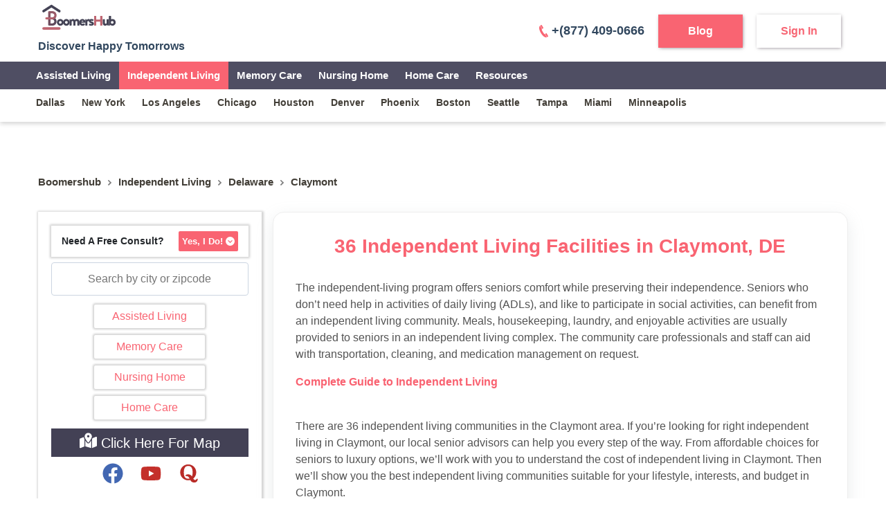

--- FILE ---
content_type: text/html
request_url: https://www.boomershub.com/independent-living/delaware/claymont
body_size: 37745
content:
<!DOCTYPE html><html lang="en-US"><head><meta charSet="utf-8"/><meta name="viewport" content="width=device-width"/><title>Independent Living facilities in Claymont, DE (36 homes)</title><meta name="theme-color" content="#ffffff"/><meta name="description" content="Find Independent Living facilities near Claymont, Delaware. Read more about the costs and get to know top rated Independent Living facilities."/><meta property="og:title" content="Independent Living facilities in Claymont, DE (36 homes)"/><meta property="og:description" content="Find Independent Living facilities near Claymont, Delaware. Read more about the costs and get to know top rated Independent Living facilities."/><meta property="og:image" content="https://dsycmkw0fbubc.cloudfront.net/web/banner.webp"/><meta property="og:image:width" content="370"/><meta property="og:image:height" content="220"/><meta name="og:type" content="website"/><meta property="og:url"/><link rel="canonical" href="https://www.boomershub.com/independent-living/delaware/claymont"/><meta name="robots" content="index, follow"/><link rel="preload" as="image" href="https://dsycmkw0fbubc.cloudfront.net/assets/img/logo.svg"/><meta name="next-head-count" content="15"/><script id="google-tag-manager" data-nscript="beforeInteractive">
        (function(w,d,s,l,i){w[l] = w[l] || [];w[l].push({'gtm.start':
new Date().getTime(),event:'gtm.js'});var f=d.getElementsByTagName(s)[0],
            j=d.createElement(s),dl=l!='dataLayer'?'&l='+l:'';j.async=true;j.src=
            'https://www.googletagmanager.com/gtm.js?id='+i+dl;f.parentNode.insertBefore(j,f);
})(window,document,'script','dataLayer','GTM-PLXWRW3');
      </script><link rel="preload" href="/_next/static/css/6ef738b2358bf8ec.css" as="style"/><link rel="stylesheet" href="/_next/static/css/6ef738b2358bf8ec.css" data-n-g=""/><link rel="preload" href="/_next/static/css/bc289e145a1ecc58.css" as="style"/><link rel="stylesheet" href="/_next/static/css/bc289e145a1ecc58.css" data-n-p=""/><link rel="preload" href="/_next/static/css/e568ecf19f52c157.css" as="style"/><link rel="stylesheet" href="/_next/static/css/e568ecf19f52c157.css"/><noscript data-n-css=""></noscript><script defer="" nomodule="" src="/_next/static/chunks/polyfills-c67a75d1b6f99dc8.js"></script><script defer="" src="/_next/static/chunks/9508.0623488353684f82.js"></script><script defer="" src="/_next/static/chunks/7702.659fac317e131920.js"></script><script src="/_next/static/chunks/webpack-a98dc9db5b1acbfb.js" defer=""></script><script src="/_next/static/chunks/framework-ee0ffc7ded32550c.js" defer=""></script><script src="/_next/static/chunks/main-c1421b43e85794cb.js" defer=""></script><script src="/_next/static/chunks/pages/_app-9ee112ac9e115deb.js" defer=""></script><script src="/_next/static/chunks/2138-dec04d357fc449b7.js" defer=""></script><script src="/_next/static/chunks/3378-78e2021df566f636.js" defer=""></script><script src="/_next/static/chunks/2547-75459a6df71beb04.js" defer=""></script><script src="/_next/static/chunks/pages/%5Bliving_type%5D/%5Bstate%5D/%5Bcity%5D-89249cc3080c38d1.js" defer=""></script><script src="/_next/static/boomershub/_buildManifest.js" defer=""></script><script src="/_next/static/boomershub/_ssgManifest.js" defer=""></script><style data-styled="" data-styled-version="5.3.5">@font-face{font-family:'Open Sans';src:url('/assets/fonts/Open_Sans/OpenSans-Light.ttf') format('truetype');font-weight:300;font-style:normal;font-display:swap;}/*!sc*/
@font-face{font-family:'Open Sans';src:url('/assets/fonts/Open_Sans/OpenSans-Regular.ttf') format('truetype');font-weight:400;font-style:normal;font-display:swap;}/*!sc*/
@font-face{font-family:'Open Sans';src:url('/assets/fonts/Open_Sans/OpenSans-Medium.ttf') format('truetype');font-weight:500;font-style:normal;font-display:swap;}/*!sc*/
@font-face{font-family:'Open Sans';src:url('/assets/fonts/Open_Sans/OpenSans-SemiBold.ttf') format('truetype');font-weight:600;font-style:normal;font-display:swap;}/*!sc*/
@font-face{font-family:'Open Sans';src:url('/assets/fonts/Open_Sans/OpenSans-Bold.ttf') format('truetype');font-weight:700;font-style:normal;font-display:swap;}/*!sc*/
@font-face{font-family:'Open Sans';src:url('/assets/fonts/Open_Sans/OpenSans-ExtraBold.ttf') format('truetype');font-weight:800;font-style:normal;font-display:swap;}/*!sc*/
@font-face{font-family:'Roboto';src:url('/assets/fonts/Roboto/Roboto-Thin.ttf') format('truetype');font-weight:100;font-style:normal;font-display:swap;}/*!sc*/
@font-face{font-family:'Roboto';src:url('/assets/fonts/Roboto/Roboto-Light.ttf') format('truetype');font-weight:300;font-style:normal;font-display:swap;}/*!sc*/
@font-face{font-family:'Roboto';src:url('/assets/fonts/Roboto/Roboto-Regular.ttf') format('truetype');font-weight:400;font-style:normal;font-display:swap;}/*!sc*/
@font-face{font-family:'Roboto';src:url('/assets/fonts/Roboto/Roboto-Medium.ttf') format('truetype');font-weight:500;font-style:normal;font-display:swap;}/*!sc*/
@font-face{font-family:'Roboto';src:url('/assets/fonts/Roboto/Roboto-Bold.ttf') format('truetype');font-weight:700;font-style:normal;font-display:swap;}/*!sc*/
@font-face{font-family:'Roboto';src:url('/assets/fonts/Roboto/Roboto-Black.ttf') format('truetype');font-weight:900;font-style:normal;font-display:swap;}/*!sc*/
data-styled.g1[id="sc-global-jnuuDT1"]{content:"sc-global-jnuuDT1,"}/*!sc*/
</style></head><body><noscript><iframe src="https://www.googletagmanager.com/ns.html?id=GTM-PLXWRW3" height="0" width="0" style="display: none; visibility: hidden;" /></noscript><div id="__next"><header class="Navbar_main-header__y_T9i Navbar_fixed-header__8I9Bj  Navbar_main-header-box-shadow__nMHkt"><div></div><div class="container"><div class="Navbar_menu-wrapper__Rpvtl"><div class="Navbar_menu-left-content__gBUix"><a href="/" class="Navbar_brand-info-wrapper__UU7Lf"><span style="box-sizing:border-box;display:inline-block;overflow:hidden;width:initial;height:initial;background:none;opacity:1;border:0;margin:0;padding:0;position:relative;max-width:100%"><span style="box-sizing:border-box;display:block;width:initial;height:initial;background:none;opacity:1;border:0;margin:0;padding:0;max-width:100%"><img style="display:block;max-width:100%;width:initial;height:initial;background:none;opacity:1;border:0;margin:0;padding:0" alt="" aria-hidden="true" src="data:image/svg+xml,%3csvg%20xmlns=%27http://www.w3.org/2000/svg%27%20version=%271.1%27%20width=%27120%27%20height=%2750%27/%3e"/></span><img alt="BoomersHub Logo - Happy Tomorrows" src="https://dsycmkw0fbubc.cloudfront.net/assets/img/logo.svg" decoding="async" data-nimg="intrinsic" class="Navbar_brand-logo__5UDVX" style="position:absolute;top:0;left:0;bottom:0;right:0;box-sizing:border-box;padding:0;border:none;margin:auto;display:block;width:0;height:0;min-width:100%;max-width:100%;min-height:100%;max-height:100%"/></span><div class="Navbar_brand-title__V51vq"> Discover Happy Tomorrows</div></a></div></div></div><div></div><div></div><div></div><div></div><div class="Navbar_progress__6JQQH undefined" id="_progress"></div></header><div class="city_content-wrapper__mCukS"><div class="container"><div class="city_breadcrumbs-wrapper__b7hax"><div class="BreadCrumb_breadcrumbs-main__LOGW1"><ul itemType="http://schema.org/BreadcrumbList" class="BreadCrumb_breadcrumbs-list__bb8Bh"><li itemProp="itemListElement" itemType="http://schema.org/ListItem"><a title="Boomershub" href="https://www.boomershub.com">Boomershub</a><meta itemProp="name" content="Boomershub"/><meta itemProp="item" content="https://www.boomershub.com"/><meta itemProp="position" content="0"/></li><li><img src="https://dsycmkw0fbubc.cloudfront.net/assets/img/breadcrumbs-arrow.webp" alt="arrow-img"/></li><li itemProp="itemListElement" itemType="http://schema.org/ListItem"><a title="Independent Living" href="https://www.boomershub.com/independent-living">independent living</a><meta itemProp="name" content="independent living"/><meta itemProp="item" content="https://www.boomershub.com/Independent Living"/><meta itemProp="position" content="1"/></li><li><img src="https://dsycmkw0fbubc.cloudfront.net/assets/img/breadcrumbs-arrow.webp" alt="arrow-img"/></li><li itemProp="itemListElement" itemType="http://schema.org/ListItem"><a title="Independent Living facilities in Delaware" href="https://www.boomershub.com/independent-living/delaware">Delaware</a><meta itemProp="name" content="Independent Living facilities in Delaware"/><meta itemProp="item" content="https://www.boomershub.com/Independent Living/delaware"/><meta itemProp="position" content="2"/></li><li><img src="https://dsycmkw0fbubc.cloudfront.net/assets/img/breadcrumbs-arrow.webp" alt="arrow-img"/></li><li itemProp="itemListElement" itemType="http://schema.org/ListItem"><span title="Independent Living facilities in Claymont, DE">Claymont</span><meta itemProp="name" content="Independent Living facilities in Claymont, DE"/><meta itemProp="item" content="https://www.boomershub.com/Independent Living/delaware/claymont"/><meta itemProp="position" content="3"/></li><li></li></ul></div></div><div class="city_mobile-lead-form__1SXLa"><div class="city_lead-box__taJnJ"><div><div><div class="MobileRequestForm_propertyPage-request-banner__hPNyH"><span>Need A Free Consult?</span><button>Yes, I Do!<!-- --> <svg aria-hidden="true" focusable="false" data-prefix="fas" data-icon="circle-chevron-down" class="svg-inline--fa fa-circle-chevron-down " role="img" xmlns="http://www.w3.org/2000/svg" viewBox="0 0 512 512"><path fill="currentColor" d="M256 0a256 256 0 1 0 0 512A256 256 0 1 0 256 0zM135 241c-9.4-9.4-9.4-24.6 0-33.9s24.6-9.4 33.9 0l87 87 87-87c9.4-9.4 24.6-9.4 33.9 0s9.4 24.6 0 33.9L273 345c-9.4 9.4-24.6 9.4-33.9 0L135 241z"></path></svg> </button></div><div class="MobileRequestForm_detail-form__Sl6HL MobileRequestForm_hidePricingForm__QhsNL"></div></div></div></div></div><div class="city_content-parent__8B02D"><div class="city_sideber-box__Vs75c"><div style="height:45.182px" class="city_lead-form__2w46V"><div class="city_lead-box__taJnJ"><div><div><div class="MobileRequestForm_propertyPage-request-banner__hPNyH"><span>Need A Free Consult?</span><button>Yes, I Do!<!-- --> <svg aria-hidden="true" focusable="false" data-prefix="fas" data-icon="circle-chevron-down" class="svg-inline--fa fa-circle-chevron-down " role="img" xmlns="http://www.w3.org/2000/svg" viewBox="0 0 512 512"><path fill="currentColor" d="M256 0a256 256 0 1 0 0 512A256 256 0 1 0 256 0zM135 241c-9.4-9.4-9.4-24.6 0-33.9s24.6-9.4 33.9 0l87 87 87-87c9.4-9.4 24.6-9.4 33.9 0s9.4 24.6 0 33.9L273 345c-9.4 9.4-24.6 9.4-33.9 0L135 241z"></path></svg> </button></div><div class="MobileRequestForm_detail-form__Sl6HL MobileRequestForm_hidePricingForm__QhsNL"></div></div></div></div></div><div class="mt-2 mb-2"><div class="SearchAutocomplete_search-auto-complete__0S0pm "><input name="searchText" placeholder="Search by city or zipcode" class=" " value=""/><div class="SearchAutocomplete_list-container__E7ALe "><ul class="SearchAutocomplete_list-items___2oZG"></ul></div></div></div><div class="CityStatic_filter-menu__TZZcK"><div class=" filter_fliter-row___r9eG"><div class="filter_option-row__DrPrT"><button title="Assisted Living in Claymont, DE">Assisted Living<!-- --> </button></div><div class="filter_option-row__DrPrT"><button title="Memory Care in Claymont, DE">Memory Care<!-- --> </button></div><div class="filter_option-row__DrPrT"><button title="Nursing Home in Claymont, DE">Nursing Home<!-- --> </button></div><div class="filter_option-row__DrPrT"><button title="Home Care in Claymont, DE">Home Care</button></div></div></div><button class="CityStatic_map_btn__uMHC_ mt-2"> <svg aria-hidden="true" focusable="false" data-prefix="fas" data-icon="map-location-dot" class="svg-inline--fa fa-map-location-dot " role="img" xmlns="http://www.w3.org/2000/svg" viewBox="0 0 576 512" style="width:25px;height:25px"><path fill="currentColor" d="M408 120c0 54.6-73.1 151.9-105.2 192c-7.7 9.6-22 9.6-29.6 0C241.1 271.9 168 174.6 168 120C168 53.7 221.7 0 288 0s120 53.7 120 120zm8 80.4c3.5-6.9 6.7-13.8 9.6-20.6c.5-1.2 1-2.5 1.5-3.7l116-46.4C558.9 123.4 576 135 576 152V422.8c0 9.8-6 18.6-15.1 22.3L416 503V200.4zM137.6 138.3c2.4 14.1 7.2 28.3 12.8 41.5c2.9 6.8 6.1 13.7 9.6 20.6V451.8L32.9 502.7C17.1 509 0 497.4 0 480.4V209.6c0-9.8 6-18.6 15.1-22.3l122.6-49zM327.8 332c13.9-17.4 35.7-45.7 56.2-77V504.3L192 449.4V255c20.5 31.3 42.3 59.6 56.2 77c20.5 25.6 59.1 25.6 79.6 0zM288 152a40 40 0 1 0 0-80 40 40 0 1 0 0 80z"></path></svg> Click Here For Map</button><div style="margin-bottom:0" class="CityStatic_desktop-social__unfBw"><div class="ShareSection_share-section__c7hd0 d-flex"><ul class="ShareSection_share-section-social___xA9i"><li><a href="https://www.facebook.com/boomershub/" target="_blank"><svg aria-hidden="true" focusable="false" data-prefix="fab" data-icon="facebook" class="svg-inline--fa fa-facebook " role="img" xmlns="http://www.w3.org/2000/svg" viewBox="0 0 512 512" style="width:30px;height:30px" color="#4267B2"><path fill="currentColor" d="M504 256C504 119 393 8 256 8S8 119 8 256c0 123.78 90.69 226.38 209.25 245V327.69h-63V256h63v-54.64c0-62.15 37-96.48 93.67-96.48 27.14 0 55.52 4.84 55.52 4.84v61h-31.28c-30.8 0-40.41 19.12-40.41 38.73V256h68.78l-11 71.69h-57.78V501C413.31 482.38 504 379.78 504 256z"></path></svg></a></li><li><a href="https://www.youtube.com/@boomershub1223" target="_blank"><svg aria-hidden="true" focusable="false" data-prefix="fab" data-icon="youtube" class="svg-inline--fa fa-youtube " role="img" xmlns="http://www.w3.org/2000/svg" viewBox="0 0 576 512" style="width:30px;height:30px" color="#c4302b"><path fill="currentColor" d="M549.655 124.083c-6.281-23.65-24.787-42.276-48.284-48.597C458.781 64 288 64 288 64S117.22 64 74.629 75.486c-23.497 6.322-42.003 24.947-48.284 48.597-11.412 42.867-11.412 132.305-11.412 132.305s0 89.438 11.412 132.305c6.281 23.65 24.787 41.5 48.284 47.821C117.22 448 288 448 288 448s170.78 0 213.371-11.486c23.497-6.321 42.003-24.171 48.284-47.821 11.412-42.867 11.412-132.305 11.412-132.305s0-89.438-11.412-132.305zm-317.51 213.508V175.185l142.739 81.205-142.739 81.201z"></path></svg></a></li><li><a href="https://www.quora.com/profile/BoomersHub-2" target="_blank"><svg aria-hidden="true" focusable="false" data-prefix="fab" data-icon="quora" class="svg-inline--fa fa-quora " role="img" xmlns="http://www.w3.org/2000/svg" viewBox="0 0 448 512" style="width:30px;height:30px" color="#b92b27"><path fill="currentColor" d="M440.5 386.7h-29.3c-1.5 13.5-10.5 30.8-33 30.8-20.5 0-35.3-14.2-49.5-35.8 44.2-34.2 74.7-87.5 74.7-153C403.5 111.2 306.8 32 205 32 105.3 32 7.3 111.7 7.3 228.7c0 134.1 131.3 221.6 249 189C276 451.3 302 480 351.5 480c81.8 0 90.8-75.3 89-93.3zM297 329.2C277.5 300 253.3 277 205.5 277c-30.5 0-54.3 10-69 22.8l12.2 24.3c6.2-3 13-4 19.8-4 35.5 0 53.7 30.8 69.2 61.3-10 3-20.7 4.2-32.7 4.2-75 0-107.5-53-107.5-156.7C97.5 124.5 130 71 205 71c76.2 0 108.7 53.5 108.7 157.7.1 41.8-5.4 75.6-16.7 100.5z"></path></svg></a></li></ul></div></div></div><div class="city_content-body__rTG3_"><div><div class="city_content-desc-block__5rgDp"><h1>36 Independent Living Facilities in Claymont, DE</h1><div><p>The independent-living program offers seniors comfort while preserving their independence. Seniors who don’t need help in activities of daily living (ADLs), and like to participate in social activities, can benefit from an independent living community. Meals, housekeeping, laundry, and enjoyable activities are usually provided to seniors in an independent living complex. The community care professionals and staff can aid with transportation, cleaning, and medication management on request.</p><p><span style="color:#F96170;"><strong>Complete Guide to Independent Living</strong></span></p><p><br>There are 36 independent living communities in the Claymont area. If you’re looking for right independent living in Claymont, our local senior advisors can help you every step of the way. From affordable choices for seniors to luxury options, we’ll work with you to understand the cost of independent living in Claymont. Then we’ll show you the best independent living communities suitable for your lifestyle, interests, and budget in Claymont.</p><p>Explore our listings to compare the amenities, floor plans, and services available at each residence. To speak with one of our Family Advisors about independent living options and costs in Claymont, call <a href="tel:+(877) 409-0666"><span style="color:#F96170;"><strong>+(877) 409-0666</strong></span></a> or get in touch through <a href="mailto: info@boomershub.com" target="_blank" rel="noopener noreferrer"><span style="color:#F96170;"><strong>info@boomershub.com</strong></span></a>.</p><p><br><p>You may also take into consideration <strong> Independent Living</strong> facilities in nearby cities like: <span style="color:#F96170;"><strong><a target= "_blank" rel="noopener noreferrer" href ="https://www.boomershub.com/independent-living/pennsylvania/havertown" style="display: inline-block;"><span style="color:#F96170;">Havertown</span></a>, <a target= "_blank" rel="noopener noreferrer" href ="https://www.boomershub.com/independent-living/pennsylvania/paoli" style="display: inline-block;"><span style="color:#F96170;">Paoli</span></a>, <a target= "_blank" rel="noopener noreferrer" href ="https://www.boomershub.com/independent-living/pennsylvania/downingtown" style="display: inline-block;"><span style="color:#F96170;">Downingtown</span></a>, <a target= "_blank" rel="noopener noreferrer" href ="https://www.boomershub.com/independent-living/pennsylvania/glen-mills" style="display: inline-block;"><span style="color:#F96170;">Glen Mills</span></a>, <a target= "_blank" rel="noopener noreferrer" href ="https://www.boomershub.com/independent-living/pennsylvania/west-chester" style="display: inline-block;"><span style="color:#F96170;">West Chester</span></a>, <a target= "_blank" rel="noopener noreferrer" href ="https://www.boomershub.com/independent-living/delaware/newark" style="display: inline-block;"><span style="color:#F96170;">Newark</span></a>, <a target= "_blank" rel="noopener noreferrer" href ="https://www.boomershub.com/independent-living/delaware/hockessin" style="display: inline-block;"><span style="color:#F96170;">Hockessin</span></a>, <a target= "_blank" rel="noopener noreferrer" href ="https://www.boomershub.com/independent-living/delaware/wilmington" style="display: inline-block;"><span style="color:#F96170;">Wilmington</span></a></strong></span>.<p></p></div></div></div><div class="CityStatic_secondary-block__Z5tQM"><h2 class="CityStatic_title__rPQZU">See The Best Independent Living Facilities around Claymont</h2><div class="CityStatic_content__F1NjA"><div class="SearchCityPage_inner-header-diff__iZpQL"><div><div class="container"><div class="SearchCityPage_result-cover__sbisR SearchCityPage_section-expend___jzs2"><div class="SearchCityPage_search-result-content__umrRa"><div><div class="row SearchCityPage_when-expend__UbuDD"><div title="Bnai Brith House,Claymont,DE" id="selected114786" style="opacity:1" class="col-sm-12 col-md-12 SearchCityPage_expend-grid__VlmUT undefined"><div class="SearchCityPage_search-grid-inner__LEYAu"><figure class="SearchCityPage_slide-cover-main__jIOe1"><div><div class="carousel-root"><div class="carousel carousel-slider" style="width:100%"><button type="button" aria-label="previous slide / item" class="control-arrow control-prev control-disabled"></button><div class="slider-wrapper axis-horizontal"><ul class="slider animated" style="-webkit-transform:translate3d(-100%,0,0);-ms-transform:translate3d(-100%,0,0);-o-transform:translate3d(-100%,0,0);transform:translate3d(-100%,0,0);-webkit-transition-duration:350ms;-moz-transition-duration:350ms;-o-transition-duration:350ms;transition-duration:350ms;-ms-transition-duration:350ms"><li class="slide selected previous"><div style="cursor:pointer"><span style="box-sizing:border-box;display:inline-block;overflow:hidden;width:initial;height:initial;background:none;opacity:1;border:0;margin:0;padding:0;position:relative;max-width:100%"><span style="box-sizing:border-box;display:block;width:initial;height:initial;background:none;opacity:1;border:0;margin:0;padding:0;max-width:100%"><img style="display:block;max-width:100%;width:initial;height:initial;background:none;opacity:1;border:0;margin:0;padding:0" alt="" aria-hidden="true" src="data:image/svg+xml,%3csvg%20xmlns=%27http://www.w3.org/2000/svg%27%20version=%271.1%27%20width=%27280%27%20height=%27210%27/%3e"/></span><img alt="Bnai Brith House in Claymont, DE - Overview and further information" src="[data-uri]" decoding="async" data-nimg="intrinsic" style="position:absolute;top:0;left:0;bottom:0;right:0;box-sizing:border-box;padding:0;border:none;margin:auto;display:block;width:0;height:0;min-width:100%;max-width:100%;min-height:100%;max-height:100%;background-size:cover;background-position:0% 0%;filter:blur(20px);background-image:url(&quot;[data-uri]&quot;)"/><noscript><img alt="Bnai Brith House in Claymont, DE - Overview and further information" src="https://dsycmkw0fbubc.cloudfront.net/default/home_third.svg" decoding="async" data-nimg="intrinsic" style="position:absolute;top:0;left:0;bottom:0;right:0;box-sizing:border-box;padding:0;border:none;margin:auto;display:block;width:0;height:0;min-width:100%;max-width:100%;min-height:100%;max-height:100%" loading="lazy"/></noscript></span></div></li><li class="slide selected previous"><div style="cursor:pointer"><span style="box-sizing:border-box;display:inline-block;overflow:hidden;width:initial;height:initial;background:none;opacity:1;border:0;margin:0;padding:0;position:relative;max-width:100%"><span style="box-sizing:border-box;display:block;width:initial;height:initial;background:none;opacity:1;border:0;margin:0;padding:0;max-width:100%"><img style="display:block;max-width:100%;width:initial;height:initial;background:none;opacity:1;border:0;margin:0;padding:0" alt="" aria-hidden="true" src="data:image/svg+xml,%3csvg%20xmlns=%27http://www.w3.org/2000/svg%27%20version=%271.1%27%20width=%27280%27%20height=%27210%27/%3e"/></span><img alt="Bnai Brith House in Claymont, DE - Overview and further information" src="[data-uri]" decoding="async" data-nimg="intrinsic" style="position:absolute;top:0;left:0;bottom:0;right:0;box-sizing:border-box;padding:0;border:none;margin:auto;display:block;width:0;height:0;min-width:100%;max-width:100%;min-height:100%;max-height:100%;background-size:cover;background-position:0% 0%;filter:blur(20px);background-image:url(&quot;[data-uri]&quot;)"/><noscript><img alt="Bnai Brith House in Claymont, DE - Overview and further information" src="https://dsycmkw0fbubc.cloudfront.net/default/home_third.svg" decoding="async" data-nimg="intrinsic" style="position:absolute;top:0;left:0;bottom:0;right:0;box-sizing:border-box;padding:0;border:none;margin:auto;display:block;width:0;height:0;min-width:100%;max-width:100%;min-height:100%;max-height:100%" loading="lazy"/></noscript></span></div></li></ul></div><button type="button" aria-label="next slide / item" class="control-arrow control-next control-disabled"></button><p class="carousel-status">1 of 1</p></div></div> </div><div class="SearchCityPage_heart-icon__Hoccf" id="114786"><svg version="1.1" id="114786" xmlns="http://www.w3.org/2000/svg" x="0px" y="0px" width="510px" height="510px" viewBox="0 0 510 510"><g id="114786"><g id="114786"><path id="114786" d="M255,489.6l-35.7-35.7C86.7,336.6,0,257.55,0,160.65C0,81.6,61.2,20.4,140.25,20.4c43.35,0,86.7,20.4,114.75,53.55C283.05,40.8,326.4,20.4,369.75,20.4C448.8,20.4,510,81.6,510,160.65c0,96.9-86.7,175.95-219.3,293.25L255,489.6z"></path></g></g></svg></div></figure><a title="Bnai Brith House,Claymont,DE" target="_blank" class="SearchCityPage_result-description__eDIcx" href="https://www.boomershub.com/independent-living/delaware/claymont/bnai-brith-house"><div class="SearchCityPage_result-desc-top__J9uIl"><div class="SearchCityPage_product-title-outer__96ieZ"><h3 class="SearchCityPage_product-title__LKcGa" title="Bnai Brith House,Claymont,DE" data-tip="Bnai Brith House" data-multiline="true">Bnai Brith House</h3></div><ul class="SearchCityPage_product-description-list__EV7Z4"><li class="SearchCityPage_address-li__1pMA_"><span class="SearchCityPage_tickIcon-list__IlP_b"></span>8000 SOCIETY DR<div>Claymont, DE 19703</div></li><li class="SearchCityPage_care-type-list__4o1v0"><span class="SearchCityPage_tickIcon-list__IlP_b"></span><div>Independent Living</div></li></ul></div><div class="SearchCityPage_result-desc-bottom__aODE_"><div class="SearchCityPage_getpricing-btn__Cvy48"><div class="SearchCityPage_estimated-price-wrapper__s6kxi"></div><div class="SearchCityPage_request-info-btn-wrapper__YcSiY"><button class="SearchCityPage_view-details__qGdFM" id="114786">Get Pricing</button></div></div></div></a></div></div><div title="Marydale Retirement Village,Newark,DE" id="selected105820" style="opacity:1" class="col-sm-12 col-md-12 SearchCityPage_expend-grid__VlmUT undefined"><div class="SearchCityPage_search-grid-inner__LEYAu"><figure class="SearchCityPage_slide-cover-main__jIOe1"><div><div class="carousel-root"><div class="carousel carousel-slider" style="width:100%"><button type="button" aria-label="previous slide / item" class="control-arrow control-prev control-disabled"></button><div class="slider-wrapper axis-horizontal"><ul class="slider animated" style="-webkit-transform:translate3d(-100%,0,0);-ms-transform:translate3d(-100%,0,0);-o-transform:translate3d(-100%,0,0);transform:translate3d(-100%,0,0);-webkit-transition-duration:350ms;-moz-transition-duration:350ms;-o-transition-duration:350ms;transition-duration:350ms;-ms-transition-duration:350ms"><li class="slide selected previous"><div style="cursor:pointer"><span style="box-sizing:border-box;display:inline-block;overflow:hidden;width:initial;height:initial;background:none;opacity:1;border:0;margin:0;padding:0;position:relative;max-width:100%"><span style="box-sizing:border-box;display:block;width:initial;height:initial;background:none;opacity:1;border:0;margin:0;padding:0;max-width:100%"><img style="display:block;max-width:100%;width:initial;height:initial;background:none;opacity:1;border:0;margin:0;padding:0" alt="" aria-hidden="true" src="data:image/svg+xml,%3csvg%20xmlns=%27http://www.w3.org/2000/svg%27%20version=%271.1%27%20width=%27280%27%20height=%27210%27/%3e"/></span><img alt="Marydale Retirement Village in Newark, DE - Overview and further information" src="[data-uri]" decoding="async" data-nimg="intrinsic" style="position:absolute;top:0;left:0;bottom:0;right:0;box-sizing:border-box;padding:0;border:none;margin:auto;display:block;width:0;height:0;min-width:100%;max-width:100%;min-height:100%;max-height:100%;background-size:cover;background-position:0% 0%;filter:blur(20px);background-image:url(&quot;[data-uri]&quot;)"/><noscript><img alt="Marydale Retirement Village in Newark, DE - Overview and further information" src="https://dsycmkw0fbubc.cloudfront.net/default/home_third.svg" decoding="async" data-nimg="intrinsic" style="position:absolute;top:0;left:0;bottom:0;right:0;box-sizing:border-box;padding:0;border:none;margin:auto;display:block;width:0;height:0;min-width:100%;max-width:100%;min-height:100%;max-height:100%" loading="lazy"/></noscript></span></div></li><li class="slide selected previous"><div style="cursor:pointer"><span style="box-sizing:border-box;display:inline-block;overflow:hidden;width:initial;height:initial;background:none;opacity:1;border:0;margin:0;padding:0;position:relative;max-width:100%"><span style="box-sizing:border-box;display:block;width:initial;height:initial;background:none;opacity:1;border:0;margin:0;padding:0;max-width:100%"><img style="display:block;max-width:100%;width:initial;height:initial;background:none;opacity:1;border:0;margin:0;padding:0" alt="" aria-hidden="true" src="data:image/svg+xml,%3csvg%20xmlns=%27http://www.w3.org/2000/svg%27%20version=%271.1%27%20width=%27280%27%20height=%27210%27/%3e"/></span><img alt="Marydale Retirement Village in Newark, DE - Overview and further information" src="[data-uri]" decoding="async" data-nimg="intrinsic" style="position:absolute;top:0;left:0;bottom:0;right:0;box-sizing:border-box;padding:0;border:none;margin:auto;display:block;width:0;height:0;min-width:100%;max-width:100%;min-height:100%;max-height:100%;background-size:cover;background-position:0% 0%;filter:blur(20px);background-image:url(&quot;[data-uri]&quot;)"/><noscript><img alt="Marydale Retirement Village in Newark, DE - Overview and further information" src="https://dsycmkw0fbubc.cloudfront.net/default/home_third.svg" decoding="async" data-nimg="intrinsic" style="position:absolute;top:0;left:0;bottom:0;right:0;box-sizing:border-box;padding:0;border:none;margin:auto;display:block;width:0;height:0;min-width:100%;max-width:100%;min-height:100%;max-height:100%" loading="lazy"/></noscript></span></div></li></ul></div><button type="button" aria-label="next slide / item" class="control-arrow control-next control-disabled"></button><p class="carousel-status">1 of 1</p></div></div> </div><div class="SearchCityPage_heart-icon__Hoccf" id="105820"><svg version="1.1" id="105820" xmlns="http://www.w3.org/2000/svg" x="0px" y="0px" width="510px" height="510px" viewBox="0 0 510 510"><g id="105820"><g id="105820"><path id="105820" d="M255,489.6l-35.7-35.7C86.7,336.6,0,257.55,0,160.65C0,81.6,61.2,20.4,140.25,20.4c43.35,0,86.7,20.4,114.75,53.55C283.05,40.8,326.4,20.4,369.75,20.4C448.8,20.4,510,81.6,510,160.65c0,96.9-86.7,175.95-219.3,293.25L255,489.6z"></path></g></g></svg></div></figure><a title="Marydale Retirement Village,Newark,DE" target="_blank" class="SearchCityPage_result-description__eDIcx" href="https://www.boomershub.com/independent-living/delaware/newark/marydale-retirement-village"><div class="SearchCityPage_result-desc-top__J9uIl"><div class="SearchCityPage_product-title-outer__96ieZ"><h3 class="SearchCityPage_product-title__LKcGa" title="Marydale Retirement Village,Newark,DE" data-tip="Marydale Retirement Village" data-multiline="true">Marydale Retirement Village</h3></div><ul class="SearchCityPage_product-description-list__EV7Z4"><li class="SearchCityPage_address-li__1pMA_"><span class="SearchCityPage_tickIcon-list__IlP_b"></span>135 JEANDELL DR<div>Newark, DE 19713</div></li><li class="SearchCityPage_care-type-list__4o1v0"><span class="SearchCityPage_tickIcon-list__IlP_b"></span><div>Independent Living</div></li></ul></div><div class="SearchCityPage_result-desc-bottom__aODE_"><div class="SearchCityPage_getpricing-btn__Cvy48"><div class="SearchCityPage_estimated-price-wrapper__s6kxi"></div><div class="SearchCityPage_request-info-btn-wrapper__YcSiY"><button class="SearchCityPage_view-details__qGdFM" id="105820">Get Pricing</button></div></div></div></a></div></div><div title="Traditions At Christiana,Newark,DE" id="selected124154" style="opacity:1" class="col-sm-12 col-md-12 SearchCityPage_expend-grid__VlmUT undefined"><div class="SearchCityPage_search-grid-inner__LEYAu"><figure class="SearchCityPage_slide-cover-main__jIOe1"><div><div class="carousel-root"><div class="carousel carousel-slider" style="width:100%"><button type="button" aria-label="previous slide / item" class="control-arrow control-prev control-disabled"></button><div class="slider-wrapper axis-horizontal"><ul class="slider animated" style="-webkit-transform:translate3d(-100%,0,0);-ms-transform:translate3d(-100%,0,0);-o-transform:translate3d(-100%,0,0);transform:translate3d(-100%,0,0);-webkit-transition-duration:350ms;-moz-transition-duration:350ms;-o-transition-duration:350ms;transition-duration:350ms;-ms-transition-duration:350ms"><li class="slide selected previous"><div style="cursor:pointer"><span style="box-sizing:border-box;display:inline-block;overflow:hidden;width:initial;height:initial;background:none;opacity:1;border:0;margin:0;padding:0;position:relative;max-width:100%"><span style="box-sizing:border-box;display:block;width:initial;height:initial;background:none;opacity:1;border:0;margin:0;padding:0;max-width:100%"><img style="display:block;max-width:100%;width:initial;height:initial;background:none;opacity:1;border:0;margin:0;padding:0" alt="" aria-hidden="true" src="data:image/svg+xml,%3csvg%20xmlns=%27http://www.w3.org/2000/svg%27%20version=%271.1%27%20width=%27280%27%20height=%27210%27/%3e"/></span><img alt="Traditions At Christiana in Newark, DE - Overview and further information" src="[data-uri]" decoding="async" data-nimg="intrinsic" style="position:absolute;top:0;left:0;bottom:0;right:0;box-sizing:border-box;padding:0;border:none;margin:auto;display:block;width:0;height:0;min-width:100%;max-width:100%;min-height:100%;max-height:100%;background-size:cover;background-position:0% 0%;filter:blur(20px);background-image:url(&quot;[data-uri]&quot;)"/><noscript><img alt="Traditions At Christiana in Newark, DE - Overview and further information" src="https://dsycmkw0fbubc.cloudfront.net/default/home_third.svg" decoding="async" data-nimg="intrinsic" style="position:absolute;top:0;left:0;bottom:0;right:0;box-sizing:border-box;padding:0;border:none;margin:auto;display:block;width:0;height:0;min-width:100%;max-width:100%;min-height:100%;max-height:100%" loading="lazy"/></noscript></span></div></li><li class="slide selected previous"><div style="cursor:pointer"><span style="box-sizing:border-box;display:inline-block;overflow:hidden;width:initial;height:initial;background:none;opacity:1;border:0;margin:0;padding:0;position:relative;max-width:100%"><span style="box-sizing:border-box;display:block;width:initial;height:initial;background:none;opacity:1;border:0;margin:0;padding:0;max-width:100%"><img style="display:block;max-width:100%;width:initial;height:initial;background:none;opacity:1;border:0;margin:0;padding:0" alt="" aria-hidden="true" src="data:image/svg+xml,%3csvg%20xmlns=%27http://www.w3.org/2000/svg%27%20version=%271.1%27%20width=%27280%27%20height=%27210%27/%3e"/></span><img alt="Traditions At Christiana in Newark, DE - Overview and further information" src="[data-uri]" decoding="async" data-nimg="intrinsic" style="position:absolute;top:0;left:0;bottom:0;right:0;box-sizing:border-box;padding:0;border:none;margin:auto;display:block;width:0;height:0;min-width:100%;max-width:100%;min-height:100%;max-height:100%;background-size:cover;background-position:0% 0%;filter:blur(20px);background-image:url(&quot;[data-uri]&quot;)"/><noscript><img alt="Traditions At Christiana in Newark, DE - Overview and further information" src="https://dsycmkw0fbubc.cloudfront.net/default/home_third.svg" decoding="async" data-nimg="intrinsic" style="position:absolute;top:0;left:0;bottom:0;right:0;box-sizing:border-box;padding:0;border:none;margin:auto;display:block;width:0;height:0;min-width:100%;max-width:100%;min-height:100%;max-height:100%" loading="lazy"/></noscript></span></div></li></ul></div><button type="button" aria-label="next slide / item" class="control-arrow control-next control-disabled"></button><p class="carousel-status">1 of 1</p></div></div> </div><div class="SearchCityPage_heart-icon__Hoccf" id="124154"><svg version="1.1" id="124154" xmlns="http://www.w3.org/2000/svg" x="0px" y="0px" width="510px" height="510px" viewBox="0 0 510 510"><g id="124154"><g id="124154"><path id="124154" d="M255,489.6l-35.7-35.7C86.7,336.6,0,257.55,0,160.65C0,81.6,61.2,20.4,140.25,20.4c43.35,0,86.7,20.4,114.75,53.55C283.05,40.8,326.4,20.4,369.75,20.4C448.8,20.4,510,81.6,510,160.65c0,96.9-86.7,175.95-219.3,293.25L255,489.6z"></path></g></g></svg></div></figure><a title="Traditions At Christiana,Newark,DE" target="_blank" class="SearchCityPage_result-description__eDIcx" href="https://www.boomershub.com/independent-living/delaware/newark/traditions-at-christiana"><div class="SearchCityPage_result-desc-top__J9uIl"><div class="SearchCityPage_product-title-outer__96ieZ"><h3 class="SearchCityPage_product-title__LKcGa" title="Traditions At Christiana,Newark,DE" data-tip="Traditions At Christiana" data-multiline="true">Traditions At Christiana</h3></div><ul class="SearchCityPage_product-description-list__EV7Z4"><li class="SearchCityPage_address-li__1pMA_"><span class="SearchCityPage_tickIcon-list__IlP_b"></span>410 E KYLA MARIE DR<div>Newark, DE 19702</div></li><li class="SearchCityPage_care-type-list__4o1v0"><span class="SearchCityPage_tickIcon-list__IlP_b"></span><div>Independent Living</div></li></ul></div><div class="SearchCityPage_result-desc-bottom__aODE_"><div class="SearchCityPage_getpricing-btn__Cvy48"><div class="SearchCityPage_estimated-price-wrapper__s6kxi"></div><div class="SearchCityPage_request-info-btn-wrapper__YcSiY"><button class="SearchCityPage_view-details__qGdFM" id="124154">Get Pricing</button></div></div></div></a></div></div><div title="Village Of Fountainview,Newark,DE" id="selected143199" style="opacity:1" class="col-sm-12 col-md-12 SearchCityPage_expend-grid__VlmUT undefined"><div class="SearchCityPage_search-grid-inner__LEYAu"><figure class="SearchCityPage_slide-cover-main__jIOe1"><div><div class="carousel-root"><div class="carousel carousel-slider" style="width:100%"><button type="button" aria-label="previous slide / item" class="control-arrow control-prev control-disabled"></button><div class="slider-wrapper axis-horizontal"><ul class="slider animated" style="-webkit-transform:translate3d(-100%,0,0);-ms-transform:translate3d(-100%,0,0);-o-transform:translate3d(-100%,0,0);transform:translate3d(-100%,0,0);-webkit-transition-duration:350ms;-moz-transition-duration:350ms;-o-transition-duration:350ms;transition-duration:350ms;-ms-transition-duration:350ms"><li class="slide selected previous"><div style="cursor:pointer"><span style="box-sizing:border-box;display:inline-block;overflow:hidden;width:initial;height:initial;background:none;opacity:1;border:0;margin:0;padding:0;position:relative;max-width:100%"><span style="box-sizing:border-box;display:block;width:initial;height:initial;background:none;opacity:1;border:0;margin:0;padding:0;max-width:100%"><img style="display:block;max-width:100%;width:initial;height:initial;background:none;opacity:1;border:0;margin:0;padding:0" alt="" aria-hidden="true" src="data:image/svg+xml,%3csvg%20xmlns=%27http://www.w3.org/2000/svg%27%20version=%271.1%27%20width=%27280%27%20height=%27210%27/%3e"/></span><img alt="Village Of Fountainview in Newark, DE - Overview and further information" src="[data-uri]" decoding="async" data-nimg="intrinsic" style="position:absolute;top:0;left:0;bottom:0;right:0;box-sizing:border-box;padding:0;border:none;margin:auto;display:block;width:0;height:0;min-width:100%;max-width:100%;min-height:100%;max-height:100%;background-size:cover;background-position:0% 0%;filter:blur(20px);background-image:url(&quot;[data-uri]&quot;)"/><noscript><img alt="Village Of Fountainview in Newark, DE - Overview and further information" src="https://dsycmkw0fbubc.cloudfront.net/default/home_third.svg" decoding="async" data-nimg="intrinsic" style="position:absolute;top:0;left:0;bottom:0;right:0;box-sizing:border-box;padding:0;border:none;margin:auto;display:block;width:0;height:0;min-width:100%;max-width:100%;min-height:100%;max-height:100%" loading="lazy"/></noscript></span></div></li><li class="slide selected previous"><div style="cursor:pointer"><span style="box-sizing:border-box;display:inline-block;overflow:hidden;width:initial;height:initial;background:none;opacity:1;border:0;margin:0;padding:0;position:relative;max-width:100%"><span style="box-sizing:border-box;display:block;width:initial;height:initial;background:none;opacity:1;border:0;margin:0;padding:0;max-width:100%"><img style="display:block;max-width:100%;width:initial;height:initial;background:none;opacity:1;border:0;margin:0;padding:0" alt="" aria-hidden="true" src="data:image/svg+xml,%3csvg%20xmlns=%27http://www.w3.org/2000/svg%27%20version=%271.1%27%20width=%27280%27%20height=%27210%27/%3e"/></span><img alt="Village Of Fountainview in Newark, DE - Overview and further information" src="[data-uri]" decoding="async" data-nimg="intrinsic" style="position:absolute;top:0;left:0;bottom:0;right:0;box-sizing:border-box;padding:0;border:none;margin:auto;display:block;width:0;height:0;min-width:100%;max-width:100%;min-height:100%;max-height:100%;background-size:cover;background-position:0% 0%;filter:blur(20px);background-image:url(&quot;[data-uri]&quot;)"/><noscript><img alt="Village Of Fountainview in Newark, DE - Overview and further information" src="https://dsycmkw0fbubc.cloudfront.net/default/home_third.svg" decoding="async" data-nimg="intrinsic" style="position:absolute;top:0;left:0;bottom:0;right:0;box-sizing:border-box;padding:0;border:none;margin:auto;display:block;width:0;height:0;min-width:100%;max-width:100%;min-height:100%;max-height:100%" loading="lazy"/></noscript></span></div></li></ul></div><button type="button" aria-label="next slide / item" class="control-arrow control-next control-disabled"></button><p class="carousel-status">1 of 1</p></div></div> </div><div class="SearchCityPage_heart-icon__Hoccf" id="143199"><svg version="1.1" id="143199" xmlns="http://www.w3.org/2000/svg" x="0px" y="0px" width="510px" height="510px" viewBox="0 0 510 510"><g id="143199"><g id="143199"><path id="143199" d="M255,489.6l-35.7-35.7C86.7,336.6,0,257.55,0,160.65C0,81.6,61.2,20.4,140.25,20.4c43.35,0,86.7,20.4,114.75,53.55C283.05,40.8,326.4,20.4,369.75,20.4C448.8,20.4,510,81.6,510,160.65c0,96.9-86.7,175.95-219.3,293.25L255,489.6z"></path></g></g></svg></div></figure><a title="Village Of Fountainview,Newark,DE" target="_blank" class="SearchCityPage_result-description__eDIcx" href="https://www.boomershub.com/independent-living/delaware/newark/village-of-fountainview"><div class="SearchCityPage_result-desc-top__J9uIl"><div class="SearchCityPage_product-title-outer__96ieZ"><h3 class="SearchCityPage_product-title__LKcGa" title="Village Of Fountainview,Newark,DE" data-tip="Village Of Fountainview" data-multiline="true">Village Of Fountainview</h3></div><ul class="SearchCityPage_product-description-list__EV7Z4"><li class="SearchCityPage_address-li__1pMA_"><span class="SearchCityPage_tickIcon-list__IlP_b"></span>1000 FOUNTAIN VIEW CIRCLE<div>Newark, DE 19713</div></li><li class="SearchCityPage_care-type-list__4o1v0"><span class="SearchCityPage_tickIcon-list__IlP_b"></span><div>Independent Living</div></li></ul></div><div class="SearchCityPage_result-desc-bottom__aODE_"><div class="SearchCityPage_getpricing-btn__Cvy48"><div class="SearchCityPage_estimated-price-wrapper__s6kxi"></div><div class="SearchCityPage_request-info-btn-wrapper__YcSiY"><button class="SearchCityPage_view-details__qGdFM" id="143199">Get Pricing</button></div></div></div></a></div></div><div title="Liberty Terrace,Newark,DE" id="selected149539" style="opacity:1" class="col-sm-12 col-md-12 SearchCityPage_expend-grid__VlmUT undefined"><div class="SearchCityPage_search-grid-inner__LEYAu"><figure class="SearchCityPage_slide-cover-main__jIOe1"><div><div class="carousel-root"><div class="carousel carousel-slider" style="width:100%"><button type="button" aria-label="previous slide / item" class="control-arrow control-prev control-disabled"></button><div class="slider-wrapper axis-horizontal"><ul class="slider animated" style="-webkit-transform:translate3d(-100%,0,0);-ms-transform:translate3d(-100%,0,0);-o-transform:translate3d(-100%,0,0);transform:translate3d(-100%,0,0);-webkit-transition-duration:350ms;-moz-transition-duration:350ms;-o-transition-duration:350ms;transition-duration:350ms;-ms-transition-duration:350ms"><li class="slide selected previous"><div style="cursor:pointer"><span style="box-sizing:border-box;display:inline-block;overflow:hidden;width:initial;height:initial;background:none;opacity:1;border:0;margin:0;padding:0;position:relative;max-width:100%"><span style="box-sizing:border-box;display:block;width:initial;height:initial;background:none;opacity:1;border:0;margin:0;padding:0;max-width:100%"><img style="display:block;max-width:100%;width:initial;height:initial;background:none;opacity:1;border:0;margin:0;padding:0" alt="" aria-hidden="true" src="data:image/svg+xml,%3csvg%20xmlns=%27http://www.w3.org/2000/svg%27%20version=%271.1%27%20width=%27280%27%20height=%27210%27/%3e"/></span><img alt="Liberty Terrace in Newark, DE - Overview and further information" src="[data-uri]" decoding="async" data-nimg="intrinsic" style="position:absolute;top:0;left:0;bottom:0;right:0;box-sizing:border-box;padding:0;border:none;margin:auto;display:block;width:0;height:0;min-width:100%;max-width:100%;min-height:100%;max-height:100%;background-size:cover;background-position:0% 0%;filter:blur(20px);background-image:url(&quot;[data-uri]&quot;)"/><noscript><img alt="Liberty Terrace in Newark, DE - Overview and further information" src="https://dsycmkw0fbubc.cloudfront.net/default/home_third.svg" decoding="async" data-nimg="intrinsic" style="position:absolute;top:0;left:0;bottom:0;right:0;box-sizing:border-box;padding:0;border:none;margin:auto;display:block;width:0;height:0;min-width:100%;max-width:100%;min-height:100%;max-height:100%" loading="lazy"/></noscript></span></div></li><li class="slide selected previous"><div style="cursor:pointer"><span style="box-sizing:border-box;display:inline-block;overflow:hidden;width:initial;height:initial;background:none;opacity:1;border:0;margin:0;padding:0;position:relative;max-width:100%"><span style="box-sizing:border-box;display:block;width:initial;height:initial;background:none;opacity:1;border:0;margin:0;padding:0;max-width:100%"><img style="display:block;max-width:100%;width:initial;height:initial;background:none;opacity:1;border:0;margin:0;padding:0" alt="" aria-hidden="true" src="data:image/svg+xml,%3csvg%20xmlns=%27http://www.w3.org/2000/svg%27%20version=%271.1%27%20width=%27280%27%20height=%27210%27/%3e"/></span><img alt="Liberty Terrace in Newark, DE - Overview and further information" src="[data-uri]" decoding="async" data-nimg="intrinsic" style="position:absolute;top:0;left:0;bottom:0;right:0;box-sizing:border-box;padding:0;border:none;margin:auto;display:block;width:0;height:0;min-width:100%;max-width:100%;min-height:100%;max-height:100%;background-size:cover;background-position:0% 0%;filter:blur(20px);background-image:url(&quot;[data-uri]&quot;)"/><noscript><img alt="Liberty Terrace in Newark, DE - Overview and further information" src="https://dsycmkw0fbubc.cloudfront.net/default/home_third.svg" decoding="async" data-nimg="intrinsic" style="position:absolute;top:0;left:0;bottom:0;right:0;box-sizing:border-box;padding:0;border:none;margin:auto;display:block;width:0;height:0;min-width:100%;max-width:100%;min-height:100%;max-height:100%" loading="lazy"/></noscript></span></div></li></ul></div><button type="button" aria-label="next slide / item" class="control-arrow control-next control-disabled"></button><p class="carousel-status">1 of 1</p></div></div> </div><div class="SearchCityPage_heart-icon__Hoccf" id="149539"><svg version="1.1" id="149539" xmlns="http://www.w3.org/2000/svg" x="0px" y="0px" width="510px" height="510px" viewBox="0 0 510 510"><g id="149539"><g id="149539"><path id="149539" d="M255,489.6l-35.7-35.7C86.7,336.6,0,257.55,0,160.65C0,81.6,61.2,20.4,140.25,20.4c43.35,0,86.7,20.4,114.75,53.55C283.05,40.8,326.4,20.4,369.75,20.4C448.8,20.4,510,81.6,510,160.65c0,96.9-86.7,175.95-219.3,293.25L255,489.6z"></path></g></g></svg></div></figure><a title="Liberty Terrace,Newark,DE" target="_blank" class="SearchCityPage_result-description__eDIcx" href="https://www.boomershub.com/independent-living/delaware/newark/liberty-terrace"><div class="SearchCityPage_result-desc-top__J9uIl"><div class="SearchCityPage_product-title-outer__96ieZ"><h3 class="SearchCityPage_product-title__LKcGa" title="Liberty Terrace,Newark,DE" data-tip="Liberty Terrace" data-multiline="true">Liberty Terrace</h3></div><ul class="SearchCityPage_product-description-list__EV7Z4"><li class="SearchCityPage_address-li__1pMA_"><span class="SearchCityPage_tickIcon-list__IlP_b"></span>100 LIBERTY TERR<div>Newark, DE 19702</div></li><li class="SearchCityPage_care-type-list__4o1v0"><span class="SearchCityPage_tickIcon-list__IlP_b"></span><div>Independent Living</div></li></ul></div><div class="SearchCityPage_result-desc-bottom__aODE_"><div class="SearchCityPage_getpricing-btn__Cvy48"><div class="SearchCityPage_estimated-price-wrapper__s6kxi"></div><div class="SearchCityPage_request-info-btn-wrapper__YcSiY"><button class="SearchCityPage_view-details__qGdFM" id="149539">Get Pricing</button></div></div></div></a></div></div><div title="The Summit Retirement Community,Hockessin,DE" id="selected108793" style="opacity:1" class="col-sm-12 col-md-12 SearchCityPage_expend-grid__VlmUT undefined"><div class="SearchCityPage_search-grid-inner__LEYAu"><figure class="SearchCityPage_slide-cover-main__jIOe1"><div><div class="carousel-root"><div class="carousel carousel-slider" style="width:100%"><button type="button" aria-label="previous slide / item" class="control-arrow control-prev control-disabled"></button><div class="slider-wrapper axis-horizontal"><ul class="slider animated" style="-webkit-transform:translate3d(-100%,0,0);-ms-transform:translate3d(-100%,0,0);-o-transform:translate3d(-100%,0,0);transform:translate3d(-100%,0,0);-webkit-transition-duration:350ms;-moz-transition-duration:350ms;-o-transition-duration:350ms;transition-duration:350ms;-ms-transition-duration:350ms"><li class="slide selected previous"><div style="cursor:pointer"><span style="box-sizing:border-box;display:inline-block;overflow:hidden;width:initial;height:initial;background:none;opacity:1;border:0;margin:0;padding:0;position:relative;max-width:100%"><span style="box-sizing:border-box;display:block;width:initial;height:initial;background:none;opacity:1;border:0;margin:0;padding:0;max-width:100%"><img style="display:block;max-width:100%;width:initial;height:initial;background:none;opacity:1;border:0;margin:0;padding:0" alt="" aria-hidden="true" src="data:image/svg+xml,%3csvg%20xmlns=%27http://www.w3.org/2000/svg%27%20version=%271.1%27%20width=%27280%27%20height=%27210%27/%3e"/></span><img alt="The Summit Retirement Community in Hockessin, DE - Overview and further information" src="[data-uri]" decoding="async" data-nimg="intrinsic" style="position:absolute;top:0;left:0;bottom:0;right:0;box-sizing:border-box;padding:0;border:none;margin:auto;display:block;width:0;height:0;min-width:100%;max-width:100%;min-height:100%;max-height:100%;background-size:cover;background-position:0% 0%;filter:blur(20px);background-image:url(&quot;[data-uri]&quot;)"/><noscript><img alt="The Summit Retirement Community in Hockessin, DE - Overview and further information" src="https://dsycmkw0fbubc.cloudfront.net/default/home_third.svg" decoding="async" data-nimg="intrinsic" style="position:absolute;top:0;left:0;bottom:0;right:0;box-sizing:border-box;padding:0;border:none;margin:auto;display:block;width:0;height:0;min-width:100%;max-width:100%;min-height:100%;max-height:100%" loading="lazy"/></noscript></span></div></li><li class="slide selected previous"><div style="cursor:pointer"><span style="box-sizing:border-box;display:inline-block;overflow:hidden;width:initial;height:initial;background:none;opacity:1;border:0;margin:0;padding:0;position:relative;max-width:100%"><span style="box-sizing:border-box;display:block;width:initial;height:initial;background:none;opacity:1;border:0;margin:0;padding:0;max-width:100%"><img style="display:block;max-width:100%;width:initial;height:initial;background:none;opacity:1;border:0;margin:0;padding:0" alt="" aria-hidden="true" src="data:image/svg+xml,%3csvg%20xmlns=%27http://www.w3.org/2000/svg%27%20version=%271.1%27%20width=%27280%27%20height=%27210%27/%3e"/></span><img alt="The Summit Retirement Community in Hockessin, DE - Overview and further information" src="[data-uri]" decoding="async" data-nimg="intrinsic" style="position:absolute;top:0;left:0;bottom:0;right:0;box-sizing:border-box;padding:0;border:none;margin:auto;display:block;width:0;height:0;min-width:100%;max-width:100%;min-height:100%;max-height:100%;background-size:cover;background-position:0% 0%;filter:blur(20px);background-image:url(&quot;[data-uri]&quot;)"/><noscript><img alt="The Summit Retirement Community in Hockessin, DE - Overview and further information" src="https://dsycmkw0fbubc.cloudfront.net/default/home_third.svg" decoding="async" data-nimg="intrinsic" style="position:absolute;top:0;left:0;bottom:0;right:0;box-sizing:border-box;padding:0;border:none;margin:auto;display:block;width:0;height:0;min-width:100%;max-width:100%;min-height:100%;max-height:100%" loading="lazy"/></noscript></span></div></li></ul></div><button type="button" aria-label="next slide / item" class="control-arrow control-next control-disabled"></button><p class="carousel-status">1 of 1</p></div></div> </div><div class="SearchCityPage_heart-icon__Hoccf" id="108793"><svg version="1.1" id="108793" xmlns="http://www.w3.org/2000/svg" x="0px" y="0px" width="510px" height="510px" viewBox="0 0 510 510"><g id="108793"><g id="108793"><path id="108793" d="M255,489.6l-35.7-35.7C86.7,336.6,0,257.55,0,160.65C0,81.6,61.2,20.4,140.25,20.4c43.35,0,86.7,20.4,114.75,53.55C283.05,40.8,326.4,20.4,369.75,20.4C448.8,20.4,510,81.6,510,160.65c0,96.9-86.7,175.95-219.3,293.25L255,489.6z"></path></g></g></svg></div></figure><a title="The Summit Retirement Community,Hockessin,DE" target="_blank" class="SearchCityPage_result-description__eDIcx" href="https://www.boomershub.com/independent-living/delaware/hockessin/the-summit-retirement-community"><div class="SearchCityPage_result-desc-top__J9uIl"><div class="SearchCityPage_product-title-outer__96ieZ"><h3 class="SearchCityPage_product-title__LKcGa" title="The Summit Retirement Community,Hockessin,DE" data-tip="The Summit Retirement Community" data-multiline="true">The Summit Retirement Community</h3></div><ul class="SearchCityPage_product-description-list__EV7Z4"><li class="SearchCityPage_address-li__1pMA_"><span class="SearchCityPage_tickIcon-list__IlP_b"></span>5850 LIMESTONE RD<div>Hockessin, DE 19707</div></li><li class="SearchCityPage_care-type-list__4o1v0"><span class="SearchCityPage_tickIcon-list__IlP_b"></span><div>Independent Living</div></li></ul></div><div class="SearchCityPage_result-desc-bottom__aODE_"><div class="SearchCityPage_getpricing-btn__Cvy48"><div class="SearchCityPage_estimated-price-wrapper__s6kxi"></div><div class="SearchCityPage_request-info-btn-wrapper__YcSiY"><button class="SearchCityPage_view-details__qGdFM" id="108793">Get Pricing</button></div></div></div></a></div></div><div title="Quaker Hill Place,Wilmington,DE" id="selected100774" style="opacity:1" class="col-sm-12 col-md-12 SearchCityPage_expend-grid__VlmUT undefined"><div class="SearchCityPage_search-grid-inner__LEYAu"><figure class="SearchCityPage_slide-cover-main__jIOe1"><div><div class="carousel-root"><div class="carousel carousel-slider" style="width:100%"><button type="button" aria-label="previous slide / item" class="control-arrow control-prev control-disabled"></button><div class="slider-wrapper axis-horizontal"><ul class="slider animated" style="-webkit-transform:translate3d(-100%,0,0);-ms-transform:translate3d(-100%,0,0);-o-transform:translate3d(-100%,0,0);transform:translate3d(-100%,0,0);-webkit-transition-duration:350ms;-moz-transition-duration:350ms;-o-transition-duration:350ms;transition-duration:350ms;-ms-transition-duration:350ms"><li class="slide selected previous"><div style="cursor:pointer"><span style="box-sizing:border-box;display:inline-block;overflow:hidden;width:initial;height:initial;background:none;opacity:1;border:0;margin:0;padding:0;position:relative;max-width:100%"><span style="box-sizing:border-box;display:block;width:initial;height:initial;background:none;opacity:1;border:0;margin:0;padding:0;max-width:100%"><img style="display:block;max-width:100%;width:initial;height:initial;background:none;opacity:1;border:0;margin:0;padding:0" alt="" aria-hidden="true" src="data:image/svg+xml,%3csvg%20xmlns=%27http://www.w3.org/2000/svg%27%20version=%271.1%27%20width=%27280%27%20height=%27210%27/%3e"/></span><img alt="Quaker Hill Place in Wilmington, DE - Overview and further information" src="[data-uri]" decoding="async" data-nimg="intrinsic" style="position:absolute;top:0;left:0;bottom:0;right:0;box-sizing:border-box;padding:0;border:none;margin:auto;display:block;width:0;height:0;min-width:100%;max-width:100%;min-height:100%;max-height:100%;background-size:cover;background-position:0% 0%;filter:blur(20px);background-image:url(&quot;[data-uri]&quot;)"/><noscript><img alt="Quaker Hill Place in Wilmington, DE - Overview and further information" src="https://dsycmkw0fbubc.cloudfront.net/default/home_third.svg" decoding="async" data-nimg="intrinsic" style="position:absolute;top:0;left:0;bottom:0;right:0;box-sizing:border-box;padding:0;border:none;margin:auto;display:block;width:0;height:0;min-width:100%;max-width:100%;min-height:100%;max-height:100%" loading="lazy"/></noscript></span></div></li><li class="slide selected previous"><div style="cursor:pointer"><span style="box-sizing:border-box;display:inline-block;overflow:hidden;width:initial;height:initial;background:none;opacity:1;border:0;margin:0;padding:0;position:relative;max-width:100%"><span style="box-sizing:border-box;display:block;width:initial;height:initial;background:none;opacity:1;border:0;margin:0;padding:0;max-width:100%"><img style="display:block;max-width:100%;width:initial;height:initial;background:none;opacity:1;border:0;margin:0;padding:0" alt="" aria-hidden="true" src="data:image/svg+xml,%3csvg%20xmlns=%27http://www.w3.org/2000/svg%27%20version=%271.1%27%20width=%27280%27%20height=%27210%27/%3e"/></span><img alt="Quaker Hill Place in Wilmington, DE - Overview and further information" src="[data-uri]" decoding="async" data-nimg="intrinsic" style="position:absolute;top:0;left:0;bottom:0;right:0;box-sizing:border-box;padding:0;border:none;margin:auto;display:block;width:0;height:0;min-width:100%;max-width:100%;min-height:100%;max-height:100%;background-size:cover;background-position:0% 0%;filter:blur(20px);background-image:url(&quot;[data-uri]&quot;)"/><noscript><img alt="Quaker Hill Place in Wilmington, DE - Overview and further information" src="https://dsycmkw0fbubc.cloudfront.net/default/home_third.svg" decoding="async" data-nimg="intrinsic" style="position:absolute;top:0;left:0;bottom:0;right:0;box-sizing:border-box;padding:0;border:none;margin:auto;display:block;width:0;height:0;min-width:100%;max-width:100%;min-height:100%;max-height:100%" loading="lazy"/></noscript></span></div></li></ul></div><button type="button" aria-label="next slide / item" class="control-arrow control-next control-disabled"></button><p class="carousel-status">1 of 1</p></div></div> </div><div class="SearchCityPage_heart-icon__Hoccf" id="100774"><svg version="1.1" id="100774" xmlns="http://www.w3.org/2000/svg" x="0px" y="0px" width="510px" height="510px" viewBox="0 0 510 510"><g id="100774"><g id="100774"><path id="100774" d="M255,489.6l-35.7-35.7C86.7,336.6,0,257.55,0,160.65C0,81.6,61.2,20.4,140.25,20.4c43.35,0,86.7,20.4,114.75,53.55C283.05,40.8,326.4,20.4,369.75,20.4C448.8,20.4,510,81.6,510,160.65c0,96.9-86.7,175.95-219.3,293.25L255,489.6z"></path></g></g></svg></div></figure><a title="Quaker Hill Place,Wilmington,DE" target="_blank" class="SearchCityPage_result-description__eDIcx" href="https://www.boomershub.com/independent-living/delaware/wilmington/quaker-hill-place"><div class="SearchCityPage_result-desc-top__J9uIl"><div class="SearchCityPage_product-title-outer__96ieZ"><h3 class="SearchCityPage_product-title__LKcGa" title="Quaker Hill Place,Wilmington,DE" data-tip="Quaker Hill Place" data-multiline="true">Quaker Hill Place</h3></div><ul class="SearchCityPage_product-description-list__EV7Z4"><li class="SearchCityPage_address-li__1pMA_"><span class="SearchCityPage_tickIcon-list__IlP_b"></span>200 WASHINGTON ST<div>Wilmington, DE 19801</div></li><li class="SearchCityPage_care-type-list__4o1v0"><span class="SearchCityPage_tickIcon-list__IlP_b"></span><div>Independent Living</div></li></ul></div><div class="SearchCityPage_result-desc-bottom__aODE_"><div class="SearchCityPage_getpricing-btn__Cvy48"><div class="SearchCityPage_estimated-price-wrapper__s6kxi"></div><div class="SearchCityPage_request-info-btn-wrapper__YcSiY"><button class="SearchCityPage_view-details__qGdFM" id="100774">Get Pricing</button></div></div></div></a></div></div><div title="The Antonian,Wilmington,DE" id="selected101243" style="opacity:1" class="col-sm-12 col-md-12 SearchCityPage_expend-grid__VlmUT undefined"><div class="SearchCityPage_search-grid-inner__LEYAu"><figure class="SearchCityPage_slide-cover-main__jIOe1"><div><div class="carousel-root"><div class="carousel carousel-slider" style="width:100%"><button type="button" aria-label="previous slide / item" class="control-arrow control-prev control-disabled"></button><div class="slider-wrapper axis-horizontal"><ul class="slider animated" style="-webkit-transform:translate3d(-100%,0,0);-ms-transform:translate3d(-100%,0,0);-o-transform:translate3d(-100%,0,0);transform:translate3d(-100%,0,0);-webkit-transition-duration:350ms;-moz-transition-duration:350ms;-o-transition-duration:350ms;transition-duration:350ms;-ms-transition-duration:350ms"><li class="slide selected previous"><div style="cursor:pointer"><span style="box-sizing:border-box;display:inline-block;overflow:hidden;width:initial;height:initial;background:none;opacity:1;border:0;margin:0;padding:0;position:relative;max-width:100%"><span style="box-sizing:border-box;display:block;width:initial;height:initial;background:none;opacity:1;border:0;margin:0;padding:0;max-width:100%"><img style="display:block;max-width:100%;width:initial;height:initial;background:none;opacity:1;border:0;margin:0;padding:0" alt="" aria-hidden="true" src="data:image/svg+xml,%3csvg%20xmlns=%27http://www.w3.org/2000/svg%27%20version=%271.1%27%20width=%27280%27%20height=%27210%27/%3e"/></span><img alt="The Antonian in Wilmington, DE - Overview and further information" src="[data-uri]" decoding="async" data-nimg="intrinsic" style="position:absolute;top:0;left:0;bottom:0;right:0;box-sizing:border-box;padding:0;border:none;margin:auto;display:block;width:0;height:0;min-width:100%;max-width:100%;min-height:100%;max-height:100%;background-size:cover;background-position:0% 0%;filter:blur(20px);background-image:url(&quot;[data-uri]&quot;)"/><noscript><img alt="The Antonian in Wilmington, DE - Overview and further information" src="https://dsycmkw0fbubc.cloudfront.net/default/home_third.svg" decoding="async" data-nimg="intrinsic" style="position:absolute;top:0;left:0;bottom:0;right:0;box-sizing:border-box;padding:0;border:none;margin:auto;display:block;width:0;height:0;min-width:100%;max-width:100%;min-height:100%;max-height:100%" loading="lazy"/></noscript></span></div></li><li class="slide selected previous"><div style="cursor:pointer"><span style="box-sizing:border-box;display:inline-block;overflow:hidden;width:initial;height:initial;background:none;opacity:1;border:0;margin:0;padding:0;position:relative;max-width:100%"><span style="box-sizing:border-box;display:block;width:initial;height:initial;background:none;opacity:1;border:0;margin:0;padding:0;max-width:100%"><img style="display:block;max-width:100%;width:initial;height:initial;background:none;opacity:1;border:0;margin:0;padding:0" alt="" aria-hidden="true" src="data:image/svg+xml,%3csvg%20xmlns=%27http://www.w3.org/2000/svg%27%20version=%271.1%27%20width=%27280%27%20height=%27210%27/%3e"/></span><img alt="The Antonian in Wilmington, DE - Overview and further information" src="[data-uri]" decoding="async" data-nimg="intrinsic" style="position:absolute;top:0;left:0;bottom:0;right:0;box-sizing:border-box;padding:0;border:none;margin:auto;display:block;width:0;height:0;min-width:100%;max-width:100%;min-height:100%;max-height:100%;background-size:cover;background-position:0% 0%;filter:blur(20px);background-image:url(&quot;[data-uri]&quot;)"/><noscript><img alt="The Antonian in Wilmington, DE - Overview and further information" src="https://dsycmkw0fbubc.cloudfront.net/default/home_third.svg" decoding="async" data-nimg="intrinsic" style="position:absolute;top:0;left:0;bottom:0;right:0;box-sizing:border-box;padding:0;border:none;margin:auto;display:block;width:0;height:0;min-width:100%;max-width:100%;min-height:100%;max-height:100%" loading="lazy"/></noscript></span></div></li></ul></div><button type="button" aria-label="next slide / item" class="control-arrow control-next control-disabled"></button><p class="carousel-status">1 of 1</p></div></div> </div><div class="SearchCityPage_heart-icon__Hoccf" id="101243"><svg version="1.1" id="101243" xmlns="http://www.w3.org/2000/svg" x="0px" y="0px" width="510px" height="510px" viewBox="0 0 510 510"><g id="101243"><g id="101243"><path id="101243" d="M255,489.6l-35.7-35.7C86.7,336.6,0,257.55,0,160.65C0,81.6,61.2,20.4,140.25,20.4c43.35,0,86.7,20.4,114.75,53.55C283.05,40.8,326.4,20.4,369.75,20.4C448.8,20.4,510,81.6,510,160.65c0,96.9-86.7,175.95-219.3,293.25L255,489.6z"></path></g></g></svg></div></figure><a title="The Antonian,Wilmington,DE" target="_blank" class="SearchCityPage_result-description__eDIcx" href="https://www.boomershub.com/independent-living/delaware/wilmington/the-antonian"><div class="SearchCityPage_result-desc-top__J9uIl"><div class="SearchCityPage_product-title-outer__96ieZ"><h3 class="SearchCityPage_product-title__LKcGa" title="The Antonian,Wilmington,DE" data-tip="The Antonian" data-multiline="true">The Antonian</h3></div><ul class="SearchCityPage_product-description-list__EV7Z4"><li class="SearchCityPage_address-li__1pMA_"><span class="SearchCityPage_tickIcon-list__IlP_b"></span>1701 W 10TH ST<div>Wilmington, DE 19805</div></li><li class="SearchCityPage_care-type-list__4o1v0"><span class="SearchCityPage_tickIcon-list__IlP_b"></span><div>Independent Living</div></li></ul></div><div class="SearchCityPage_result-desc-bottom__aODE_"><div class="SearchCityPage_getpricing-btn__Cvy48"><div class="SearchCityPage_estimated-price-wrapper__s6kxi"></div><div class="SearchCityPage_request-info-btn-wrapper__YcSiY"><button class="SearchCityPage_view-details__qGdFM" id="101243">Get Pricing</button></div></div></div></a></div></div><div title="Eastlake Extension,Wilmington,DE" id="selected101618" style="opacity:1" class="col-sm-12 col-md-12 SearchCityPage_expend-grid__VlmUT undefined"><div class="SearchCityPage_search-grid-inner__LEYAu"><figure class="SearchCityPage_slide-cover-main__jIOe1"><div><div class="carousel-root"><div class="carousel carousel-slider" style="width:100%"><button type="button" aria-label="previous slide / item" class="control-arrow control-prev control-disabled"></button><div class="slider-wrapper axis-horizontal"><ul class="slider animated" style="-webkit-transform:translate3d(-100%,0,0);-ms-transform:translate3d(-100%,0,0);-o-transform:translate3d(-100%,0,0);transform:translate3d(-100%,0,0);-webkit-transition-duration:350ms;-moz-transition-duration:350ms;-o-transition-duration:350ms;transition-duration:350ms;-ms-transition-duration:350ms"><li class="slide selected previous"><div style="cursor:pointer"><span style="box-sizing:border-box;display:inline-block;overflow:hidden;width:initial;height:initial;background:none;opacity:1;border:0;margin:0;padding:0;position:relative;max-width:100%"><span style="box-sizing:border-box;display:block;width:initial;height:initial;background:none;opacity:1;border:0;margin:0;padding:0;max-width:100%"><img style="display:block;max-width:100%;width:initial;height:initial;background:none;opacity:1;border:0;margin:0;padding:0" alt="" aria-hidden="true" src="data:image/svg+xml,%3csvg%20xmlns=%27http://www.w3.org/2000/svg%27%20version=%271.1%27%20width=%27280%27%20height=%27210%27/%3e"/></span><img alt="Eastlake Extension in Wilmington, DE - Overview and further information" src="[data-uri]" decoding="async" data-nimg="intrinsic" style="position:absolute;top:0;left:0;bottom:0;right:0;box-sizing:border-box;padding:0;border:none;margin:auto;display:block;width:0;height:0;min-width:100%;max-width:100%;min-height:100%;max-height:100%;background-size:cover;background-position:0% 0%;filter:blur(20px);background-image:url(&quot;[data-uri]&quot;)"/><noscript><img alt="Eastlake Extension in Wilmington, DE - Overview and further information" src="https://dsycmkw0fbubc.cloudfront.net/default/home_third.svg" decoding="async" data-nimg="intrinsic" style="position:absolute;top:0;left:0;bottom:0;right:0;box-sizing:border-box;padding:0;border:none;margin:auto;display:block;width:0;height:0;min-width:100%;max-width:100%;min-height:100%;max-height:100%" loading="lazy"/></noscript></span></div></li><li class="slide selected previous"><div style="cursor:pointer"><span style="box-sizing:border-box;display:inline-block;overflow:hidden;width:initial;height:initial;background:none;opacity:1;border:0;margin:0;padding:0;position:relative;max-width:100%"><span style="box-sizing:border-box;display:block;width:initial;height:initial;background:none;opacity:1;border:0;margin:0;padding:0;max-width:100%"><img style="display:block;max-width:100%;width:initial;height:initial;background:none;opacity:1;border:0;margin:0;padding:0" alt="" aria-hidden="true" src="data:image/svg+xml,%3csvg%20xmlns=%27http://www.w3.org/2000/svg%27%20version=%271.1%27%20width=%27280%27%20height=%27210%27/%3e"/></span><img alt="Eastlake Extension in Wilmington, DE - Overview and further information" src="[data-uri]" decoding="async" data-nimg="intrinsic" style="position:absolute;top:0;left:0;bottom:0;right:0;box-sizing:border-box;padding:0;border:none;margin:auto;display:block;width:0;height:0;min-width:100%;max-width:100%;min-height:100%;max-height:100%;background-size:cover;background-position:0% 0%;filter:blur(20px);background-image:url(&quot;[data-uri]&quot;)"/><noscript><img alt="Eastlake Extension in Wilmington, DE - Overview and further information" src="https://dsycmkw0fbubc.cloudfront.net/default/home_third.svg" decoding="async" data-nimg="intrinsic" style="position:absolute;top:0;left:0;bottom:0;right:0;box-sizing:border-box;padding:0;border:none;margin:auto;display:block;width:0;height:0;min-width:100%;max-width:100%;min-height:100%;max-height:100%" loading="lazy"/></noscript></span></div></li></ul></div><button type="button" aria-label="next slide / item" class="control-arrow control-next control-disabled"></button><p class="carousel-status">1 of 1</p></div></div> </div><div class="SearchCityPage_heart-icon__Hoccf" id="101618"><svg version="1.1" id="101618" xmlns="http://www.w3.org/2000/svg" x="0px" y="0px" width="510px" height="510px" viewBox="0 0 510 510"><g id="101618"><g id="101618"><path id="101618" d="M255,489.6l-35.7-35.7C86.7,336.6,0,257.55,0,160.65C0,81.6,61.2,20.4,140.25,20.4c43.35,0,86.7,20.4,114.75,53.55C283.05,40.8,326.4,20.4,369.75,20.4C448.8,20.4,510,81.6,510,160.65c0,96.9-86.7,175.95-219.3,293.25L255,489.6z"></path></g></g></svg></div></figure><a title="Eastlake Extension,Wilmington,DE" target="_blank" class="SearchCityPage_result-description__eDIcx" href="https://www.boomershub.com/independent-living/delaware/wilmington/eastlake-extension"><div class="SearchCityPage_result-desc-top__J9uIl"><div class="SearchCityPage_product-title-outer__96ieZ"><h3 class="SearchCityPage_product-title__LKcGa" title="Eastlake Extension,Wilmington,DE" data-tip="Eastlake Extension" data-multiline="true">Eastlake Extension</h3></div><ul class="SearchCityPage_product-description-list__EV7Z4"><li class="SearchCityPage_address-li__1pMA_"><span class="SearchCityPage_tickIcon-list__IlP_b"></span>1400 TODDS LN<div>Wilmington, DE 19802</div></li><li class="SearchCityPage_care-type-list__4o1v0"><span class="SearchCityPage_tickIcon-list__IlP_b"></span><div>Independent Living</div></li></ul></div><div class="SearchCityPage_result-desc-bottom__aODE_"><div class="SearchCityPage_getpricing-btn__Cvy48"><div class="SearchCityPage_estimated-price-wrapper__s6kxi"></div><div class="SearchCityPage_request-info-btn-wrapper__YcSiY"><button class="SearchCityPage_view-details__qGdFM" id="101618">Get Pricing</button></div></div></div></a></div></div><div title="Foulk Living,Wilmington,DE" id="selected105711" style="opacity:1" class="col-sm-12 col-md-12 SearchCityPage_expend-grid__VlmUT undefined"><div class="SearchCityPage_search-grid-inner__LEYAu"><figure class="SearchCityPage_slide-cover-main__jIOe1"><div><div class="carousel-root"><div class="carousel carousel-slider" style="width:100%"><button type="button" aria-label="previous slide / item" class="control-arrow control-prev control-disabled"></button><div class="slider-wrapper axis-horizontal"><ul class="slider animated" style="-webkit-transform:translate3d(-100%,0,0);-ms-transform:translate3d(-100%,0,0);-o-transform:translate3d(-100%,0,0);transform:translate3d(-100%,0,0);-webkit-transition-duration:350ms;-moz-transition-duration:350ms;-o-transition-duration:350ms;transition-duration:350ms;-ms-transition-duration:350ms"><li class="slide selected previous"><div style="cursor:pointer"><span style="box-sizing:border-box;display:inline-block;overflow:hidden;width:initial;height:initial;background:none;opacity:1;border:0;margin:0;padding:0;position:relative;max-width:100%"><span style="box-sizing:border-box;display:block;width:initial;height:initial;background:none;opacity:1;border:0;margin:0;padding:0;max-width:100%"><img style="display:block;max-width:100%;width:initial;height:initial;background:none;opacity:1;border:0;margin:0;padding:0" alt="" aria-hidden="true" src="data:image/svg+xml,%3csvg%20xmlns=%27http://www.w3.org/2000/svg%27%20version=%271.1%27%20width=%27280%27%20height=%27210%27/%3e"/></span><img alt="Foulk Living in Wilmington, DE - Overview and further information" src="[data-uri]" decoding="async" data-nimg="intrinsic" style="position:absolute;top:0;left:0;bottom:0;right:0;box-sizing:border-box;padding:0;border:none;margin:auto;display:block;width:0;height:0;min-width:100%;max-width:100%;min-height:100%;max-height:100%;background-size:cover;background-position:0% 0%;filter:blur(20px);background-image:url(&quot;[data-uri]&quot;)"/><noscript><img alt="Foulk Living in Wilmington, DE - Overview and further information" src="https://dsycmkw0fbubc.cloudfront.net/default/home_third.svg" decoding="async" data-nimg="intrinsic" style="position:absolute;top:0;left:0;bottom:0;right:0;box-sizing:border-box;padding:0;border:none;margin:auto;display:block;width:0;height:0;min-width:100%;max-width:100%;min-height:100%;max-height:100%" loading="lazy"/></noscript></span></div></li><li class="slide selected previous"><div style="cursor:pointer"><span style="box-sizing:border-box;display:inline-block;overflow:hidden;width:initial;height:initial;background:none;opacity:1;border:0;margin:0;padding:0;position:relative;max-width:100%"><span style="box-sizing:border-box;display:block;width:initial;height:initial;background:none;opacity:1;border:0;margin:0;padding:0;max-width:100%"><img style="display:block;max-width:100%;width:initial;height:initial;background:none;opacity:1;border:0;margin:0;padding:0" alt="" aria-hidden="true" src="data:image/svg+xml,%3csvg%20xmlns=%27http://www.w3.org/2000/svg%27%20version=%271.1%27%20width=%27280%27%20height=%27210%27/%3e"/></span><img alt="Foulk Living in Wilmington, DE - Overview and further information" src="[data-uri]" decoding="async" data-nimg="intrinsic" style="position:absolute;top:0;left:0;bottom:0;right:0;box-sizing:border-box;padding:0;border:none;margin:auto;display:block;width:0;height:0;min-width:100%;max-width:100%;min-height:100%;max-height:100%;background-size:cover;background-position:0% 0%;filter:blur(20px);background-image:url(&quot;[data-uri]&quot;)"/><noscript><img alt="Foulk Living in Wilmington, DE - Overview and further information" src="https://dsycmkw0fbubc.cloudfront.net/default/home_third.svg" decoding="async" data-nimg="intrinsic" style="position:absolute;top:0;left:0;bottom:0;right:0;box-sizing:border-box;padding:0;border:none;margin:auto;display:block;width:0;height:0;min-width:100%;max-width:100%;min-height:100%;max-height:100%" loading="lazy"/></noscript></span></div></li></ul></div><button type="button" aria-label="next slide / item" class="control-arrow control-next control-disabled"></button><p class="carousel-status">1 of 1</p></div></div> </div><div class="SearchCityPage_heart-icon__Hoccf" id="105711"><svg version="1.1" id="105711" xmlns="http://www.w3.org/2000/svg" x="0px" y="0px" width="510px" height="510px" viewBox="0 0 510 510"><g id="105711"><g id="105711"><path id="105711" d="M255,489.6l-35.7-35.7C86.7,336.6,0,257.55,0,160.65C0,81.6,61.2,20.4,140.25,20.4c43.35,0,86.7,20.4,114.75,53.55C283.05,40.8,326.4,20.4,369.75,20.4C448.8,20.4,510,81.6,510,160.65c0,96.9-86.7,175.95-219.3,293.25L255,489.6z"></path></g></g></svg></div></figure><a title="Foulk Living,Wilmington,DE" target="_blank" class="SearchCityPage_result-description__eDIcx" href="https://www.boomershub.com/assisted-living/delaware/wilmington/foulk-living"><div class="SearchCityPage_result-desc-top__J9uIl"><div class="SearchCityPage_product-title-outer__96ieZ"><h3 class="SearchCityPage_product-title__LKcGa" title="Foulk Living,Wilmington,DE" data-tip="Foulk Living" data-multiline="true">Foulk Living</h3></div><ul class="SearchCityPage_product-description-list__EV7Z4"><li class="SearchCityPage_address-li__1pMA_"><span class="SearchCityPage_tickIcon-list__IlP_b"></span>1212 FOULK RD<div>Wilmington, DE 19803</div></li><li class="SearchCityPage_care-type-list__4o1v0"><span class="SearchCityPage_tickIcon-list__IlP_b"></span><div>Assisted Living</div><div>Independent Living</div><div>Nursing Home</div></li></ul></div><div class="SearchCityPage_result-desc-bottom__aODE_"><div class="SearchCityPage_getpricing-btn__Cvy48"><div class="SearchCityPage_estimated-price-wrapper__s6kxi"></div><div class="SearchCityPage_request-info-btn-wrapper__YcSiY"><button class="SearchCityPage_view-details__qGdFM" id="105711">Get Pricing</button></div></div></div></a></div></div><div title="Milltown Village,Wilmington,DE" id="selected110966" style="opacity:1" class="col-sm-12 col-md-12 SearchCityPage_expend-grid__VlmUT undefined"><div class="SearchCityPage_search-grid-inner__LEYAu"><figure class="SearchCityPage_slide-cover-main__jIOe1"><div><div class="carousel-root"><div class="carousel carousel-slider" style="width:100%"><button type="button" aria-label="previous slide / item" class="control-arrow control-prev control-disabled"></button><div class="slider-wrapper axis-horizontal"><ul class="slider animated" style="-webkit-transform:translate3d(-100%,0,0);-ms-transform:translate3d(-100%,0,0);-o-transform:translate3d(-100%,0,0);transform:translate3d(-100%,0,0);-webkit-transition-duration:350ms;-moz-transition-duration:350ms;-o-transition-duration:350ms;transition-duration:350ms;-ms-transition-duration:350ms"><li class="slide selected previous"><div style="cursor:pointer"><span style="box-sizing:border-box;display:inline-block;overflow:hidden;width:initial;height:initial;background:none;opacity:1;border:0;margin:0;padding:0;position:relative;max-width:100%"><span style="box-sizing:border-box;display:block;width:initial;height:initial;background:none;opacity:1;border:0;margin:0;padding:0;max-width:100%"><img style="display:block;max-width:100%;width:initial;height:initial;background:none;opacity:1;border:0;margin:0;padding:0" alt="" aria-hidden="true" src="data:image/svg+xml,%3csvg%20xmlns=%27http://www.w3.org/2000/svg%27%20version=%271.1%27%20width=%27280%27%20height=%27210%27/%3e"/></span><img alt="Milltown Village in Wilmington, DE - Overview and further information" src="[data-uri]" decoding="async" data-nimg="intrinsic" style="position:absolute;top:0;left:0;bottom:0;right:0;box-sizing:border-box;padding:0;border:none;margin:auto;display:block;width:0;height:0;min-width:100%;max-width:100%;min-height:100%;max-height:100%;background-size:cover;background-position:0% 0%;filter:blur(20px);background-image:url(&quot;[data-uri]&quot;)"/><noscript><img alt="Milltown Village in Wilmington, DE - Overview and further information" src="https://dsycmkw0fbubc.cloudfront.net/default/home_third.svg" decoding="async" data-nimg="intrinsic" style="position:absolute;top:0;left:0;bottom:0;right:0;box-sizing:border-box;padding:0;border:none;margin:auto;display:block;width:0;height:0;min-width:100%;max-width:100%;min-height:100%;max-height:100%" loading="lazy"/></noscript></span></div></li><li class="slide selected previous"><div style="cursor:pointer"><span style="box-sizing:border-box;display:inline-block;overflow:hidden;width:initial;height:initial;background:none;opacity:1;border:0;margin:0;padding:0;position:relative;max-width:100%"><span style="box-sizing:border-box;display:block;width:initial;height:initial;background:none;opacity:1;border:0;margin:0;padding:0;max-width:100%"><img style="display:block;max-width:100%;width:initial;height:initial;background:none;opacity:1;border:0;margin:0;padding:0" alt="" aria-hidden="true" src="data:image/svg+xml,%3csvg%20xmlns=%27http://www.w3.org/2000/svg%27%20version=%271.1%27%20width=%27280%27%20height=%27210%27/%3e"/></span><img alt="Milltown Village in Wilmington, DE - Overview and further information" src="[data-uri]" decoding="async" data-nimg="intrinsic" style="position:absolute;top:0;left:0;bottom:0;right:0;box-sizing:border-box;padding:0;border:none;margin:auto;display:block;width:0;height:0;min-width:100%;max-width:100%;min-height:100%;max-height:100%;background-size:cover;background-position:0% 0%;filter:blur(20px);background-image:url(&quot;[data-uri]&quot;)"/><noscript><img alt="Milltown Village in Wilmington, DE - Overview and further information" src="https://dsycmkw0fbubc.cloudfront.net/default/home_third.svg" decoding="async" data-nimg="intrinsic" style="position:absolute;top:0;left:0;bottom:0;right:0;box-sizing:border-box;padding:0;border:none;margin:auto;display:block;width:0;height:0;min-width:100%;max-width:100%;min-height:100%;max-height:100%" loading="lazy"/></noscript></span></div></li></ul></div><button type="button" aria-label="next slide / item" class="control-arrow control-next control-disabled"></button><p class="carousel-status">1 of 1</p></div></div> </div><div class="SearchCityPage_heart-icon__Hoccf" id="110966"><svg version="1.1" id="110966" xmlns="http://www.w3.org/2000/svg" x="0px" y="0px" width="510px" height="510px" viewBox="0 0 510 510"><g id="110966"><g id="110966"><path id="110966" d="M255,489.6l-35.7-35.7C86.7,336.6,0,257.55,0,160.65C0,81.6,61.2,20.4,140.25,20.4c43.35,0,86.7,20.4,114.75,53.55C283.05,40.8,326.4,20.4,369.75,20.4C448.8,20.4,510,81.6,510,160.65c0,96.9-86.7,175.95-219.3,293.25L255,489.6z"></path></g></g></svg></div></figure><a title="Milltown Village,Wilmington,DE" target="_blank" class="SearchCityPage_result-description__eDIcx" href="https://www.boomershub.com/independent-living/delaware/wilmington/milltown-village"><div class="SearchCityPage_result-desc-top__J9uIl"><div class="SearchCityPage_product-title-outer__96ieZ"><h3 class="SearchCityPage_product-title__LKcGa" title="Milltown Village,Wilmington,DE" data-tip="Milltown Village" data-multiline="true">Milltown Village</h3></div><ul class="SearchCityPage_product-description-list__EV7Z4"><li class="SearchCityPage_address-li__1pMA_"><span class="SearchCityPage_tickIcon-list__IlP_b"></span>207 CARLOW DR<div>Wilmington, DE 19808</div></li><li class="SearchCityPage_care-type-list__4o1v0"><span class="SearchCityPage_tickIcon-list__IlP_b"></span><div>Independent Living</div></li></ul></div><div class="SearchCityPage_result-desc-bottom__aODE_"><div class="SearchCityPage_getpricing-btn__Cvy48"><div class="SearchCityPage_estimated-price-wrapper__s6kxi"></div><div class="SearchCityPage_request-info-btn-wrapper__YcSiY"><button class="SearchCityPage_view-details__qGdFM" id="110966">Get Pricing</button></div></div></div></a></div></div><div title="The Lorelton Assisted Living,Wilmington,DE" id="selected111586" style="opacity:1" class="col-sm-12 col-md-12 SearchCityPage_expend-grid__VlmUT undefined"><div class="SearchCityPage_search-grid-inner__LEYAu"><figure class="SearchCityPage_slide-cover-main__jIOe1"><div><div class="carousel-root"><div class="carousel carousel-slider" style="width:100%"><button type="button" aria-label="previous slide / item" class="control-arrow control-prev control-disabled"></button><div class="slider-wrapper axis-horizontal"><ul class="slider animated" style="-webkit-transform:translate3d(-100%,0,0);-ms-transform:translate3d(-100%,0,0);-o-transform:translate3d(-100%,0,0);transform:translate3d(-100%,0,0);-webkit-transition-duration:350ms;-moz-transition-duration:350ms;-o-transition-duration:350ms;transition-duration:350ms;-ms-transition-duration:350ms"><li class="slide selected previous"><div style="cursor:pointer"><span style="box-sizing:border-box;display:inline-block;overflow:hidden;width:initial;height:initial;background:none;opacity:1;border:0;margin:0;padding:0;position:relative;max-width:100%"><span style="box-sizing:border-box;display:block;width:initial;height:initial;background:none;opacity:1;border:0;margin:0;padding:0;max-width:100%"><img style="display:block;max-width:100%;width:initial;height:initial;background:none;opacity:1;border:0;margin:0;padding:0" alt="" aria-hidden="true" src="data:image/svg+xml,%3csvg%20xmlns=%27http://www.w3.org/2000/svg%27%20version=%271.1%27%20width=%27280%27%20height=%27210%27/%3e"/></span><img alt="The Lorelton Assisted Living in Wilmington, DE - Overview and further information" src="[data-uri]" decoding="async" data-nimg="intrinsic" style="position:absolute;top:0;left:0;bottom:0;right:0;box-sizing:border-box;padding:0;border:none;margin:auto;display:block;width:0;height:0;min-width:100%;max-width:100%;min-height:100%;max-height:100%;background-size:cover;background-position:0% 0%;filter:blur(20px);background-image:url(&quot;[data-uri]&quot;)"/><noscript><img alt="The Lorelton Assisted Living in Wilmington, DE - Overview and further information" src="https://dsycmkw0fbubc.cloudfront.net/default/home_third.svg" decoding="async" data-nimg="intrinsic" style="position:absolute;top:0;left:0;bottom:0;right:0;box-sizing:border-box;padding:0;border:none;margin:auto;display:block;width:0;height:0;min-width:100%;max-width:100%;min-height:100%;max-height:100%" loading="lazy"/></noscript></span></div></li><li class="slide selected previous"><div style="cursor:pointer"><span style="box-sizing:border-box;display:inline-block;overflow:hidden;width:initial;height:initial;background:none;opacity:1;border:0;margin:0;padding:0;position:relative;max-width:100%"><span style="box-sizing:border-box;display:block;width:initial;height:initial;background:none;opacity:1;border:0;margin:0;padding:0;max-width:100%"><img style="display:block;max-width:100%;width:initial;height:initial;background:none;opacity:1;border:0;margin:0;padding:0" alt="" aria-hidden="true" src="data:image/svg+xml,%3csvg%20xmlns=%27http://www.w3.org/2000/svg%27%20version=%271.1%27%20width=%27280%27%20height=%27210%27/%3e"/></span><img alt="The Lorelton Assisted Living in Wilmington, DE - Overview and further information" src="[data-uri]" decoding="async" data-nimg="intrinsic" style="position:absolute;top:0;left:0;bottom:0;right:0;box-sizing:border-box;padding:0;border:none;margin:auto;display:block;width:0;height:0;min-width:100%;max-width:100%;min-height:100%;max-height:100%;background-size:cover;background-position:0% 0%;filter:blur(20px);background-image:url(&quot;[data-uri]&quot;)"/><noscript><img alt="The Lorelton Assisted Living in Wilmington, DE - Overview and further information" src="https://dsycmkw0fbubc.cloudfront.net/default/home_third.svg" decoding="async" data-nimg="intrinsic" style="position:absolute;top:0;left:0;bottom:0;right:0;box-sizing:border-box;padding:0;border:none;margin:auto;display:block;width:0;height:0;min-width:100%;max-width:100%;min-height:100%;max-height:100%" loading="lazy"/></noscript></span></div></li></ul></div><button type="button" aria-label="next slide / item" class="control-arrow control-next control-disabled"></button><p class="carousel-status">1 of 1</p></div></div> </div><div class="SearchCityPage_heart-icon__Hoccf" id="111586"><svg version="1.1" id="111586" xmlns="http://www.w3.org/2000/svg" x="0px" y="0px" width="510px" height="510px" viewBox="0 0 510 510"><g id="111586"><g id="111586"><path id="111586" d="M255,489.6l-35.7-35.7C86.7,336.6,0,257.55,0,160.65C0,81.6,61.2,20.4,140.25,20.4c43.35,0,86.7,20.4,114.75,53.55C283.05,40.8,326.4,20.4,369.75,20.4C448.8,20.4,510,81.6,510,160.65c0,96.9-86.7,175.95-219.3,293.25L255,489.6z"></path></g></g></svg></div></figure><a title="The Lorelton Assisted Living,Wilmington,DE" target="_blank" class="SearchCityPage_result-description__eDIcx" href="https://www.boomershub.com/independent-living/delaware/wilmington/the-lorelton-assisted-living"><div class="SearchCityPage_result-desc-top__J9uIl"><div class="SearchCityPage_product-title-outer__96ieZ"><h3 class="SearchCityPage_product-title__LKcGa" title="The Lorelton Assisted Living,Wilmington,DE" data-tip="The Lorelton Assisted Living" data-multiline="true">The Lorelton Assisted Living</h3></div><ul class="SearchCityPage_product-description-list__EV7Z4"><li class="SearchCityPage_address-li__1pMA_"><span class="SearchCityPage_tickIcon-list__IlP_b"></span>2200 W FOURTH ST<div>Wilmington, DE 19805</div></li><li class="SearchCityPage_care-type-list__4o1v0"><span class="SearchCityPage_tickIcon-list__IlP_b"></span><div>Independent Living</div></li></ul></div><div class="SearchCityPage_result-desc-bottom__aODE_"><div class="SearchCityPage_getpricing-btn__Cvy48"><div class="SearchCityPage_estimated-price-wrapper__s6kxi"></div><div class="SearchCityPage_request-info-btn-wrapper__YcSiY"><button class="SearchCityPage_view-details__qGdFM" id="111586">Get Pricing</button></div></div></div></a></div></div><div title="Ingleside Homes Inc,Wilmington,DE" id="selected112421" style="opacity:1" class="col-sm-12 col-md-12 SearchCityPage_expend-grid__VlmUT undefined"><div class="SearchCityPage_search-grid-inner__LEYAu"><figure class="SearchCityPage_slide-cover-main__jIOe1"><div><div class="carousel-root"><div class="carousel carousel-slider" style="width:100%"><button type="button" aria-label="previous slide / item" class="control-arrow control-prev control-disabled"></button><div class="slider-wrapper axis-horizontal"><ul class="slider animated" style="-webkit-transform:translate3d(-100%,0,0);-ms-transform:translate3d(-100%,0,0);-o-transform:translate3d(-100%,0,0);transform:translate3d(-100%,0,0);-webkit-transition-duration:350ms;-moz-transition-duration:350ms;-o-transition-duration:350ms;transition-duration:350ms;-ms-transition-duration:350ms"><li class="slide selected previous"><div style="cursor:pointer"><span style="box-sizing:border-box;display:inline-block;overflow:hidden;width:initial;height:initial;background:none;opacity:1;border:0;margin:0;padding:0;position:relative;max-width:100%"><span style="box-sizing:border-box;display:block;width:initial;height:initial;background:none;opacity:1;border:0;margin:0;padding:0;max-width:100%"><img style="display:block;max-width:100%;width:initial;height:initial;background:none;opacity:1;border:0;margin:0;padding:0" alt="" aria-hidden="true" src="data:image/svg+xml,%3csvg%20xmlns=%27http://www.w3.org/2000/svg%27%20version=%271.1%27%20width=%27280%27%20height=%27210%27/%3e"/></span><img alt="Ingleside Homes Inc in Wilmington, DE - Overview and further information" src="[data-uri]" decoding="async" data-nimg="intrinsic" style="position:absolute;top:0;left:0;bottom:0;right:0;box-sizing:border-box;padding:0;border:none;margin:auto;display:block;width:0;height:0;min-width:100%;max-width:100%;min-height:100%;max-height:100%;background-size:cover;background-position:0% 0%;filter:blur(20px);background-image:url(&quot;[data-uri]&quot;)"/><noscript><img alt="Ingleside Homes Inc in Wilmington, DE - Overview and further information" src="https://dsycmkw0fbubc.cloudfront.net/default/home_third.svg" decoding="async" data-nimg="intrinsic" style="position:absolute;top:0;left:0;bottom:0;right:0;box-sizing:border-box;padding:0;border:none;margin:auto;display:block;width:0;height:0;min-width:100%;max-width:100%;min-height:100%;max-height:100%" loading="lazy"/></noscript></span></div></li><li class="slide selected previous"><div style="cursor:pointer"><span style="box-sizing:border-box;display:inline-block;overflow:hidden;width:initial;height:initial;background:none;opacity:1;border:0;margin:0;padding:0;position:relative;max-width:100%"><span style="box-sizing:border-box;display:block;width:initial;height:initial;background:none;opacity:1;border:0;margin:0;padding:0;max-width:100%"><img style="display:block;max-width:100%;width:initial;height:initial;background:none;opacity:1;border:0;margin:0;padding:0" alt="" aria-hidden="true" src="data:image/svg+xml,%3csvg%20xmlns=%27http://www.w3.org/2000/svg%27%20version=%271.1%27%20width=%27280%27%20height=%27210%27/%3e"/></span><img alt="Ingleside Homes Inc in Wilmington, DE - Overview and further information" src="[data-uri]" decoding="async" data-nimg="intrinsic" style="position:absolute;top:0;left:0;bottom:0;right:0;box-sizing:border-box;padding:0;border:none;margin:auto;display:block;width:0;height:0;min-width:100%;max-width:100%;min-height:100%;max-height:100%;background-size:cover;background-position:0% 0%;filter:blur(20px);background-image:url(&quot;[data-uri]&quot;)"/><noscript><img alt="Ingleside Homes Inc in Wilmington, DE - Overview and further information" src="https://dsycmkw0fbubc.cloudfront.net/default/home_third.svg" decoding="async" data-nimg="intrinsic" style="position:absolute;top:0;left:0;bottom:0;right:0;box-sizing:border-box;padding:0;border:none;margin:auto;display:block;width:0;height:0;min-width:100%;max-width:100%;min-height:100%;max-height:100%" loading="lazy"/></noscript></span></div></li></ul></div><button type="button" aria-label="next slide / item" class="control-arrow control-next control-disabled"></button><p class="carousel-status">1 of 1</p></div></div> </div><div class="SearchCityPage_heart-icon__Hoccf" id="112421"><svg version="1.1" id="112421" xmlns="http://www.w3.org/2000/svg" x="0px" y="0px" width="510px" height="510px" viewBox="0 0 510 510"><g id="112421"><g id="112421"><path id="112421" d="M255,489.6l-35.7-35.7C86.7,336.6,0,257.55,0,160.65C0,81.6,61.2,20.4,140.25,20.4c43.35,0,86.7,20.4,114.75,53.55C283.05,40.8,326.4,20.4,369.75,20.4C448.8,20.4,510,81.6,510,160.65c0,96.9-86.7,175.95-219.3,293.25L255,489.6z"></path></g></g></svg></div></figure><a title="Ingleside Homes Inc,Wilmington,DE" target="_blank" class="SearchCityPage_result-description__eDIcx" href="https://www.boomershub.com/independent-living/delaware/wilmington/ingleside-homes-inc"><div class="SearchCityPage_result-desc-top__J9uIl"><div class="SearchCityPage_product-title-outer__96ieZ"><h3 class="SearchCityPage_product-title__LKcGa" title="Ingleside Homes Inc,Wilmington,DE" data-tip="Ingleside Homes Inc" data-multiline="true">Ingleside Homes Inc</h3></div><ul class="SearchCityPage_product-description-list__EV7Z4"><li class="SearchCityPage_address-li__1pMA_"><span class="SearchCityPage_tickIcon-list__IlP_b"></span>1005 N FRANKLIN ST<div>Wilmington, DE 19806</div></li><li class="SearchCityPage_care-type-list__4o1v0"><span class="SearchCityPage_tickIcon-list__IlP_b"></span><div>Independent Living</div></li></ul></div><div class="SearchCityPage_result-desc-bottom__aODE_"><div class="SearchCityPage_getpricing-btn__Cvy48"><div class="SearchCityPage_estimated-price-wrapper__s6kxi"></div><div class="SearchCityPage_request-info-btn-wrapper__YcSiY"><button class="SearchCityPage_view-details__qGdFM" id="112421">Get Pricing</button></div></div></div></a></div></div><div title="Ministry Of Caring,Wilmington,DE" id="selected112736" style="opacity:1" class="col-sm-12 col-md-12 SearchCityPage_expend-grid__VlmUT undefined"><div class="SearchCityPage_search-grid-inner__LEYAu"><figure class="SearchCityPage_slide-cover-main__jIOe1"><div><div class="carousel-root"><div class="carousel carousel-slider" style="width:100%"><button type="button" aria-label="previous slide / item" class="control-arrow control-prev control-disabled"></button><div class="slider-wrapper axis-horizontal"><ul class="slider animated" style="-webkit-transform:translate3d(-100%,0,0);-ms-transform:translate3d(-100%,0,0);-o-transform:translate3d(-100%,0,0);transform:translate3d(-100%,0,0);-webkit-transition-duration:350ms;-moz-transition-duration:350ms;-o-transition-duration:350ms;transition-duration:350ms;-ms-transition-duration:350ms"><li class="slide selected previous"><div style="cursor:pointer"><span style="box-sizing:border-box;display:inline-block;overflow:hidden;width:initial;height:initial;background:none;opacity:1;border:0;margin:0;padding:0;position:relative;max-width:100%"><span style="box-sizing:border-box;display:block;width:initial;height:initial;background:none;opacity:1;border:0;margin:0;padding:0;max-width:100%"><img style="display:block;max-width:100%;width:initial;height:initial;background:none;opacity:1;border:0;margin:0;padding:0" alt="" aria-hidden="true" src="data:image/svg+xml,%3csvg%20xmlns=%27http://www.w3.org/2000/svg%27%20version=%271.1%27%20width=%27280%27%20height=%27210%27/%3e"/></span><img alt="Ministry Of Caring in Wilmington, DE - Overview and further information" src="[data-uri]" decoding="async" data-nimg="intrinsic" style="position:absolute;top:0;left:0;bottom:0;right:0;box-sizing:border-box;padding:0;border:none;margin:auto;display:block;width:0;height:0;min-width:100%;max-width:100%;min-height:100%;max-height:100%;background-size:cover;background-position:0% 0%;filter:blur(20px);background-image:url(&quot;[data-uri]&quot;)"/><noscript><img alt="Ministry Of Caring in Wilmington, DE - Overview and further information" src="https://dsycmkw0fbubc.cloudfront.net/default/home_third.svg" decoding="async" data-nimg="intrinsic" style="position:absolute;top:0;left:0;bottom:0;right:0;box-sizing:border-box;padding:0;border:none;margin:auto;display:block;width:0;height:0;min-width:100%;max-width:100%;min-height:100%;max-height:100%" loading="lazy"/></noscript></span></div></li><li class="slide selected previous"><div style="cursor:pointer"><span style="box-sizing:border-box;display:inline-block;overflow:hidden;width:initial;height:initial;background:none;opacity:1;border:0;margin:0;padding:0;position:relative;max-width:100%"><span style="box-sizing:border-box;display:block;width:initial;height:initial;background:none;opacity:1;border:0;margin:0;padding:0;max-width:100%"><img style="display:block;max-width:100%;width:initial;height:initial;background:none;opacity:1;border:0;margin:0;padding:0" alt="" aria-hidden="true" src="data:image/svg+xml,%3csvg%20xmlns=%27http://www.w3.org/2000/svg%27%20version=%271.1%27%20width=%27280%27%20height=%27210%27/%3e"/></span><img alt="Ministry Of Caring in Wilmington, DE - Overview and further information" src="[data-uri]" decoding="async" data-nimg="intrinsic" style="position:absolute;top:0;left:0;bottom:0;right:0;box-sizing:border-box;padding:0;border:none;margin:auto;display:block;width:0;height:0;min-width:100%;max-width:100%;min-height:100%;max-height:100%;background-size:cover;background-position:0% 0%;filter:blur(20px);background-image:url(&quot;[data-uri]&quot;)"/><noscript><img alt="Ministry Of Caring in Wilmington, DE - Overview and further information" src="https://dsycmkw0fbubc.cloudfront.net/default/home_third.svg" decoding="async" data-nimg="intrinsic" style="position:absolute;top:0;left:0;bottom:0;right:0;box-sizing:border-box;padding:0;border:none;margin:auto;display:block;width:0;height:0;min-width:100%;max-width:100%;min-height:100%;max-height:100%" loading="lazy"/></noscript></span></div></li></ul></div><button type="button" aria-label="next slide / item" class="control-arrow control-next control-disabled"></button><p class="carousel-status">1 of 1</p></div></div> </div><div class="SearchCityPage_heart-icon__Hoccf" id="112736"><svg version="1.1" id="112736" xmlns="http://www.w3.org/2000/svg" x="0px" y="0px" width="510px" height="510px" viewBox="0 0 510 510"><g id="112736"><g id="112736"><path id="112736" d="M255,489.6l-35.7-35.7C86.7,336.6,0,257.55,0,160.65C0,81.6,61.2,20.4,140.25,20.4c43.35,0,86.7,20.4,114.75,53.55C283.05,40.8,326.4,20.4,369.75,20.4C448.8,20.4,510,81.6,510,160.65c0,96.9-86.7,175.95-219.3,293.25L255,489.6z"></path></g></g></svg></div></figure><a title="Ministry Of Caring,Wilmington,DE" target="_blank" class="SearchCityPage_result-description__eDIcx" href="https://www.boomershub.com/independent-living/delaware/wilmington/ministry-of-caring"><div class="SearchCityPage_result-desc-top__J9uIl"><div class="SearchCityPage_product-title-outer__96ieZ"><h3 class="SearchCityPage_product-title__LKcGa" title="Ministry Of Caring,Wilmington,DE" data-tip="Ministry Of Caring" data-multiline="true">Ministry Of Caring</h3></div><ul class="SearchCityPage_product-description-list__EV7Z4"><li class="SearchCityPage_address-li__1pMA_"><span class="SearchCityPage_tickIcon-list__IlP_b"></span>506 N CHURCH ST<div>Wilmington, DE 19801</div></li><li class="SearchCityPage_care-type-list__4o1v0"><span class="SearchCityPage_tickIcon-list__IlP_b"></span><div>Independent Living</div></li></ul></div><div class="SearchCityPage_result-desc-bottom__aODE_"><div class="SearchCityPage_getpricing-btn__Cvy48"><div class="SearchCityPage_estimated-price-wrapper__s6kxi"></div><div class="SearchCityPage_request-info-btn-wrapper__YcSiY"><button class="SearchCityPage_view-details__qGdFM" id="112736">Get Pricing</button></div></div></div></a></div></div><div title="Luther Towers I,Wilmington,DE" id="selected114947" style="opacity:1" class="col-sm-12 col-md-12 SearchCityPage_expend-grid__VlmUT undefined"><div class="SearchCityPage_search-grid-inner__LEYAu"><figure class="SearchCityPage_slide-cover-main__jIOe1"><div><div class="carousel-root"><div class="carousel carousel-slider" style="width:100%"><button type="button" aria-label="previous slide / item" class="control-arrow control-prev control-disabled"></button><div class="slider-wrapper axis-horizontal"><ul class="slider animated" style="-webkit-transform:translate3d(-100%,0,0);-ms-transform:translate3d(-100%,0,0);-o-transform:translate3d(-100%,0,0);transform:translate3d(-100%,0,0);-webkit-transition-duration:350ms;-moz-transition-duration:350ms;-o-transition-duration:350ms;transition-duration:350ms;-ms-transition-duration:350ms"><li class="slide selected previous"><div style="cursor:pointer"><span style="box-sizing:border-box;display:inline-block;overflow:hidden;width:initial;height:initial;background:none;opacity:1;border:0;margin:0;padding:0;position:relative;max-width:100%"><span style="box-sizing:border-box;display:block;width:initial;height:initial;background:none;opacity:1;border:0;margin:0;padding:0;max-width:100%"><img style="display:block;max-width:100%;width:initial;height:initial;background:none;opacity:1;border:0;margin:0;padding:0" alt="" aria-hidden="true" src="data:image/svg+xml,%3csvg%20xmlns=%27http://www.w3.org/2000/svg%27%20version=%271.1%27%20width=%27280%27%20height=%27210%27/%3e"/></span><img alt="Luther Towers I in Wilmington, DE - Overview and further information" src="[data-uri]" decoding="async" data-nimg="intrinsic" style="position:absolute;top:0;left:0;bottom:0;right:0;box-sizing:border-box;padding:0;border:none;margin:auto;display:block;width:0;height:0;min-width:100%;max-width:100%;min-height:100%;max-height:100%;background-size:cover;background-position:0% 0%;filter:blur(20px);background-image:url(&quot;[data-uri]&quot;)"/><noscript><img alt="Luther Towers I in Wilmington, DE - Overview and further information" src="https://dsycmkw0fbubc.cloudfront.net/default/home_third.svg" decoding="async" data-nimg="intrinsic" style="position:absolute;top:0;left:0;bottom:0;right:0;box-sizing:border-box;padding:0;border:none;margin:auto;display:block;width:0;height:0;min-width:100%;max-width:100%;min-height:100%;max-height:100%" loading="lazy"/></noscript></span></div></li><li class="slide selected previous"><div style="cursor:pointer"><span style="box-sizing:border-box;display:inline-block;overflow:hidden;width:initial;height:initial;background:none;opacity:1;border:0;margin:0;padding:0;position:relative;max-width:100%"><span style="box-sizing:border-box;display:block;width:initial;height:initial;background:none;opacity:1;border:0;margin:0;padding:0;max-width:100%"><img style="display:block;max-width:100%;width:initial;height:initial;background:none;opacity:1;border:0;margin:0;padding:0" alt="" aria-hidden="true" src="data:image/svg+xml,%3csvg%20xmlns=%27http://www.w3.org/2000/svg%27%20version=%271.1%27%20width=%27280%27%20height=%27210%27/%3e"/></span><img alt="Luther Towers I in Wilmington, DE - Overview and further information" src="[data-uri]" decoding="async" data-nimg="intrinsic" style="position:absolute;top:0;left:0;bottom:0;right:0;box-sizing:border-box;padding:0;border:none;margin:auto;display:block;width:0;height:0;min-width:100%;max-width:100%;min-height:100%;max-height:100%;background-size:cover;background-position:0% 0%;filter:blur(20px);background-image:url(&quot;[data-uri]&quot;)"/><noscript><img alt="Luther Towers I in Wilmington, DE - Overview and further information" src="https://dsycmkw0fbubc.cloudfront.net/default/home_third.svg" decoding="async" data-nimg="intrinsic" style="position:absolute;top:0;left:0;bottom:0;right:0;box-sizing:border-box;padding:0;border:none;margin:auto;display:block;width:0;height:0;min-width:100%;max-width:100%;min-height:100%;max-height:100%" loading="lazy"/></noscript></span></div></li></ul></div><button type="button" aria-label="next slide / item" class="control-arrow control-next control-disabled"></button><p class="carousel-status">1 of 1</p></div></div> </div><div class="SearchCityPage_heart-icon__Hoccf" id="114947"><svg version="1.1" id="114947" xmlns="http://www.w3.org/2000/svg" x="0px" y="0px" width="510px" height="510px" viewBox="0 0 510 510"><g id="114947"><g id="114947"><path id="114947" d="M255,489.6l-35.7-35.7C86.7,336.6,0,257.55,0,160.65C0,81.6,61.2,20.4,140.25,20.4c43.35,0,86.7,20.4,114.75,53.55C283.05,40.8,326.4,20.4,369.75,20.4C448.8,20.4,510,81.6,510,160.65c0,96.9-86.7,175.95-219.3,293.25L255,489.6z"></path></g></g></svg></div></figure><a title="Luther Towers I,Wilmington,DE" target="_blank" class="SearchCityPage_result-description__eDIcx" href="https://www.boomershub.com/independent-living/delaware/wilmington/luther-towers-i"><div class="SearchCityPage_result-desc-top__J9uIl"><div class="SearchCityPage_product-title-outer__96ieZ"><h3 class="SearchCityPage_product-title__LKcGa" title="Luther Towers I,Wilmington,DE" data-tip="Luther Towers I" data-multiline="true">Luther Towers I</h3></div><ul class="SearchCityPage_product-description-list__EV7Z4"><li class="SearchCityPage_address-li__1pMA_"><span class="SearchCityPage_tickIcon-list__IlP_b"></span>1201 N HARRISON ST<div>Wilmington, DE 19806</div></li><li class="SearchCityPage_care-type-list__4o1v0"><span class="SearchCityPage_tickIcon-list__IlP_b"></span><div>Independent Living</div></li></ul></div><div class="SearchCityPage_result-desc-bottom__aODE_"><div class="SearchCityPage_getpricing-btn__Cvy48"><div class="SearchCityPage_estimated-price-wrapper__s6kxi"></div><div class="SearchCityPage_request-info-btn-wrapper__YcSiY"><button class="SearchCityPage_view-details__qGdFM" id="114947">Get Pricing</button></div></div></div></a></div></div><div title="Carillon Crossing Adult Community,Wilmington,DE" id="selected120802" style="opacity:1" class="col-sm-12 col-md-12 SearchCityPage_expend-grid__VlmUT undefined"><div class="SearchCityPage_search-grid-inner__LEYAu"><figure class="SearchCityPage_slide-cover-main__jIOe1"><div><div class="carousel-root"><div class="carousel carousel-slider" style="width:100%"><button type="button" aria-label="previous slide / item" class="control-arrow control-prev control-disabled"></button><div class="slider-wrapper axis-horizontal"><ul class="slider animated" style="-webkit-transform:translate3d(-100%,0,0);-ms-transform:translate3d(-100%,0,0);-o-transform:translate3d(-100%,0,0);transform:translate3d(-100%,0,0);-webkit-transition-duration:350ms;-moz-transition-duration:350ms;-o-transition-duration:350ms;transition-duration:350ms;-ms-transition-duration:350ms"><li class="slide selected previous"><div style="cursor:pointer"><span style="box-sizing:border-box;display:inline-block;overflow:hidden;width:initial;height:initial;background:none;opacity:1;border:0;margin:0;padding:0;position:relative;max-width:100%"><span style="box-sizing:border-box;display:block;width:initial;height:initial;background:none;opacity:1;border:0;margin:0;padding:0;max-width:100%"><img style="display:block;max-width:100%;width:initial;height:initial;background:none;opacity:1;border:0;margin:0;padding:0" alt="" aria-hidden="true" src="data:image/svg+xml,%3csvg%20xmlns=%27http://www.w3.org/2000/svg%27%20version=%271.1%27%20width=%27280%27%20height=%27210%27/%3e"/></span><img alt="Carillon Crossing Adult Community in Wilmington, DE - Overview and further information" src="[data-uri]" decoding="async" data-nimg="intrinsic" style="position:absolute;top:0;left:0;bottom:0;right:0;box-sizing:border-box;padding:0;border:none;margin:auto;display:block;width:0;height:0;min-width:100%;max-width:100%;min-height:100%;max-height:100%;background-size:cover;background-position:0% 0%;filter:blur(20px);background-image:url(&quot;[data-uri]&quot;)"/><noscript><img alt="Carillon Crossing Adult Community in Wilmington, DE - Overview and further information" src="https://dsycmkw0fbubc.cloudfront.net/default/home_third.svg" decoding="async" data-nimg="intrinsic" style="position:absolute;top:0;left:0;bottom:0;right:0;box-sizing:border-box;padding:0;border:none;margin:auto;display:block;width:0;height:0;min-width:100%;max-width:100%;min-height:100%;max-height:100%" loading="lazy"/></noscript></span></div></li><li class="slide selected previous"><div style="cursor:pointer"><span style="box-sizing:border-box;display:inline-block;overflow:hidden;width:initial;height:initial;background:none;opacity:1;border:0;margin:0;padding:0;position:relative;max-width:100%"><span style="box-sizing:border-box;display:block;width:initial;height:initial;background:none;opacity:1;border:0;margin:0;padding:0;max-width:100%"><img style="display:block;max-width:100%;width:initial;height:initial;background:none;opacity:1;border:0;margin:0;padding:0" alt="" aria-hidden="true" src="data:image/svg+xml,%3csvg%20xmlns=%27http://www.w3.org/2000/svg%27%20version=%271.1%27%20width=%27280%27%20height=%27210%27/%3e"/></span><img alt="Carillon Crossing Adult Community in Wilmington, DE - Overview and further information" src="[data-uri]" decoding="async" data-nimg="intrinsic" style="position:absolute;top:0;left:0;bottom:0;right:0;box-sizing:border-box;padding:0;border:none;margin:auto;display:block;width:0;height:0;min-width:100%;max-width:100%;min-height:100%;max-height:100%;background-size:cover;background-position:0% 0%;filter:blur(20px);background-image:url(&quot;[data-uri]&quot;)"/><noscript><img alt="Carillon Crossing Adult Community in Wilmington, DE - Overview and further information" src="https://dsycmkw0fbubc.cloudfront.net/default/home_third.svg" decoding="async" data-nimg="intrinsic" style="position:absolute;top:0;left:0;bottom:0;right:0;box-sizing:border-box;padding:0;border:none;margin:auto;display:block;width:0;height:0;min-width:100%;max-width:100%;min-height:100%;max-height:100%" loading="lazy"/></noscript></span></div></li></ul></div><button type="button" aria-label="next slide / item" class="control-arrow control-next control-disabled"></button><p class="carousel-status">1 of 1</p></div></div> </div><div class="SearchCityPage_heart-icon__Hoccf" id="120802"><svg version="1.1" id="120802" xmlns="http://www.w3.org/2000/svg" x="0px" y="0px" width="510px" height="510px" viewBox="0 0 510 510"><g id="120802"><g id="120802"><path id="120802" d="M255,489.6l-35.7-35.7C86.7,336.6,0,257.55,0,160.65C0,81.6,61.2,20.4,140.25,20.4c43.35,0,86.7,20.4,114.75,53.55C283.05,40.8,326.4,20.4,369.75,20.4C448.8,20.4,510,81.6,510,160.65c0,96.9-86.7,175.95-219.3,293.25L255,489.6z"></path></g></g></svg></div></figure><a title="Carillon Crossing Adult Community,Wilmington,DE" target="_blank" class="SearchCityPage_result-description__eDIcx" href="https://www.boomershub.com/independent-living/delaware/wilmington/carillon-crossing-adult-community"><div class="SearchCityPage_result-desc-top__J9uIl"><div class="SearchCityPage_product-title-outer__96ieZ"><h3 class="SearchCityPage_product-title__LKcGa" title="Carillon Crossing Adult Community,Wilmington,DE" data-tip="Carillon Crossing Adult Community" data-multiline="true">Carillon Crossing Adult Community</h3></div><ul class="SearchCityPage_product-description-list__EV7Z4"><li class="SearchCityPage_address-li__1pMA_"><span class="SearchCityPage_tickIcon-list__IlP_b"></span>1515-1517 ROCKLAND RD<div>Wilmington, DE 19803</div></li><li class="SearchCityPage_care-type-list__4o1v0"><span class="SearchCityPage_tickIcon-list__IlP_b"></span><div>Independent Living</div></li></ul></div><div class="SearchCityPage_result-desc-bottom__aODE_"><div class="SearchCityPage_getpricing-btn__Cvy48"><div class="SearchCityPage_estimated-price-wrapper__s6kxi"></div><div class="SearchCityPage_request-info-btn-wrapper__YcSiY"><button class="SearchCityPage_view-details__qGdFM" id="120802">Get Pricing</button></div></div></div></a></div></div><div title="Manorcare Health Services,Wilmington,DE" id="selected121758" style="opacity:1" class="col-sm-12 col-md-12 SearchCityPage_expend-grid__VlmUT undefined"><div class="SearchCityPage_search-grid-inner__LEYAu"><figure class="SearchCityPage_slide-cover-main__jIOe1"><div><div class="carousel-root"><div class="carousel carousel-slider" style="width:100%"><button type="button" aria-label="previous slide / item" class="control-arrow control-prev control-disabled"></button><div class="slider-wrapper axis-horizontal"><ul class="slider animated" style="-webkit-transform:translate3d(-100%,0,0);-ms-transform:translate3d(-100%,0,0);-o-transform:translate3d(-100%,0,0);transform:translate3d(-100%,0,0);-webkit-transition-duration:350ms;-moz-transition-duration:350ms;-o-transition-duration:350ms;transition-duration:350ms;-ms-transition-duration:350ms"><li class="slide selected previous"><div style="cursor:pointer"><span style="box-sizing:border-box;display:inline-block;overflow:hidden;width:initial;height:initial;background:none;opacity:1;border:0;margin:0;padding:0;position:relative;max-width:100%"><span style="box-sizing:border-box;display:block;width:initial;height:initial;background:none;opacity:1;border:0;margin:0;padding:0;max-width:100%"><img style="display:block;max-width:100%;width:initial;height:initial;background:none;opacity:1;border:0;margin:0;padding:0" alt="" aria-hidden="true" src="data:image/svg+xml,%3csvg%20xmlns=%27http://www.w3.org/2000/svg%27%20version=%271.1%27%20width=%27280%27%20height=%27210%27/%3e"/></span><img alt="Manorcare Health Services in Wilmington, DE - Overview and further information" src="[data-uri]" decoding="async" data-nimg="intrinsic" style="position:absolute;top:0;left:0;bottom:0;right:0;box-sizing:border-box;padding:0;border:none;margin:auto;display:block;width:0;height:0;min-width:100%;max-width:100%;min-height:100%;max-height:100%;background-size:cover;background-position:0% 0%;filter:blur(20px);background-image:url(&quot;[data-uri]&quot;)"/><noscript><img alt="Manorcare Health Services in Wilmington, DE - Overview and further information" src="https://dsycmkw0fbubc.cloudfront.net/default/home_third.svg" decoding="async" data-nimg="intrinsic" style="position:absolute;top:0;left:0;bottom:0;right:0;box-sizing:border-box;padding:0;border:none;margin:auto;display:block;width:0;height:0;min-width:100%;max-width:100%;min-height:100%;max-height:100%" loading="lazy"/></noscript></span></div></li><li class="slide selected previous"><div style="cursor:pointer"><span style="box-sizing:border-box;display:inline-block;overflow:hidden;width:initial;height:initial;background:none;opacity:1;border:0;margin:0;padding:0;position:relative;max-width:100%"><span style="box-sizing:border-box;display:block;width:initial;height:initial;background:none;opacity:1;border:0;margin:0;padding:0;max-width:100%"><img style="display:block;max-width:100%;width:initial;height:initial;background:none;opacity:1;border:0;margin:0;padding:0" alt="" aria-hidden="true" src="data:image/svg+xml,%3csvg%20xmlns=%27http://www.w3.org/2000/svg%27%20version=%271.1%27%20width=%27280%27%20height=%27210%27/%3e"/></span><img alt="Manorcare Health Services in Wilmington, DE - Overview and further information" src="[data-uri]" decoding="async" data-nimg="intrinsic" style="position:absolute;top:0;left:0;bottom:0;right:0;box-sizing:border-box;padding:0;border:none;margin:auto;display:block;width:0;height:0;min-width:100%;max-width:100%;min-height:100%;max-height:100%;background-size:cover;background-position:0% 0%;filter:blur(20px);background-image:url(&quot;[data-uri]&quot;)"/><noscript><img alt="Manorcare Health Services in Wilmington, DE - Overview and further information" src="https://dsycmkw0fbubc.cloudfront.net/default/home_third.svg" decoding="async" data-nimg="intrinsic" style="position:absolute;top:0;left:0;bottom:0;right:0;box-sizing:border-box;padding:0;border:none;margin:auto;display:block;width:0;height:0;min-width:100%;max-width:100%;min-height:100%;max-height:100%" loading="lazy"/></noscript></span></div></li></ul></div><button type="button" aria-label="next slide / item" class="control-arrow control-next control-disabled"></button><p class="carousel-status">1 of 1</p></div></div> </div><div class="SearchCityPage_heart-icon__Hoccf" id="121758"><svg version="1.1" id="121758" xmlns="http://www.w3.org/2000/svg" x="0px" y="0px" width="510px" height="510px" viewBox="0 0 510 510"><g id="121758"><g id="121758"><path id="121758" d="M255,489.6l-35.7-35.7C86.7,336.6,0,257.55,0,160.65C0,81.6,61.2,20.4,140.25,20.4c43.35,0,86.7,20.4,114.75,53.55C283.05,40.8,326.4,20.4,369.75,20.4C448.8,20.4,510,81.6,510,160.65c0,96.9-86.7,175.95-219.3,293.25L255,489.6z"></path></g></g></svg></div></figure><a title="Manorcare Health Services,Wilmington,DE" target="_blank" class="SearchCityPage_result-description__eDIcx" href="https://www.boomershub.com/independent-living/delaware/wilmington/manorcare-health-services"><div class="SearchCityPage_result-desc-top__J9uIl"><div class="SearchCityPage_product-title-outer__96ieZ"><h3 class="SearchCityPage_product-title__LKcGa" title="Manorcare Health Services,Wilmington,DE" data-tip="Manorcare Health Services" data-multiline="true">Manorcare Health Services</h3></div><ul class="SearchCityPage_product-description-list__EV7Z4"><li class="SearchCityPage_address-li__1pMA_"><span class="SearchCityPage_tickIcon-list__IlP_b"></span>5651 LIMESTONE RD<div>Wilmington, DE 19808</div></li><li class="SearchCityPage_care-type-list__4o1v0"><span class="SearchCityPage_tickIcon-list__IlP_b"></span><div>Independent Living</div></li></ul></div><div class="SearchCityPage_result-desc-bottom__aODE_"><div class="SearchCityPage_getpricing-btn__Cvy48"><div class="SearchCityPage_estimated-price-wrapper__s6kxi"></div><div class="SearchCityPage_request-info-btn-wrapper__YcSiY"><button class="SearchCityPage_view-details__qGdFM" id="121758">Get Pricing</button></div></div></div></a></div></div><div title="Sacred Heart Village,Wilmington,DE" id="selected128274" style="opacity:1" class="col-sm-12 col-md-12 SearchCityPage_expend-grid__VlmUT undefined"><div class="SearchCityPage_search-grid-inner__LEYAu"><figure class="SearchCityPage_slide-cover-main__jIOe1"><div><div class="carousel-root"><div class="carousel carousel-slider" style="width:100%"><button type="button" aria-label="previous slide / item" class="control-arrow control-prev control-disabled"></button><div class="slider-wrapper axis-horizontal"><ul class="slider animated" style="-webkit-transform:translate3d(-100%,0,0);-ms-transform:translate3d(-100%,0,0);-o-transform:translate3d(-100%,0,0);transform:translate3d(-100%,0,0);-webkit-transition-duration:350ms;-moz-transition-duration:350ms;-o-transition-duration:350ms;transition-duration:350ms;-ms-transition-duration:350ms"><li class="slide selected previous"><div style="cursor:pointer"><span style="box-sizing:border-box;display:inline-block;overflow:hidden;width:initial;height:initial;background:none;opacity:1;border:0;margin:0;padding:0;position:relative;max-width:100%"><span style="box-sizing:border-box;display:block;width:initial;height:initial;background:none;opacity:1;border:0;margin:0;padding:0;max-width:100%"><img style="display:block;max-width:100%;width:initial;height:initial;background:none;opacity:1;border:0;margin:0;padding:0" alt="" aria-hidden="true" src="data:image/svg+xml,%3csvg%20xmlns=%27http://www.w3.org/2000/svg%27%20version=%271.1%27%20width=%27280%27%20height=%27210%27/%3e"/></span><img alt="Sacred Heart Village in Wilmington, DE - Overview and further information" src="[data-uri]" decoding="async" data-nimg="intrinsic" style="position:absolute;top:0;left:0;bottom:0;right:0;box-sizing:border-box;padding:0;border:none;margin:auto;display:block;width:0;height:0;min-width:100%;max-width:100%;min-height:100%;max-height:100%;background-size:cover;background-position:0% 0%;filter:blur(20px);background-image:url(&quot;[data-uri]&quot;)"/><noscript><img alt="Sacred Heart Village in Wilmington, DE - Overview and further information" src="https://dsycmkw0fbubc.cloudfront.net/default/home_third.svg" decoding="async" data-nimg="intrinsic" style="position:absolute;top:0;left:0;bottom:0;right:0;box-sizing:border-box;padding:0;border:none;margin:auto;display:block;width:0;height:0;min-width:100%;max-width:100%;min-height:100%;max-height:100%" loading="lazy"/></noscript></span></div></li><li class="slide selected previous"><div style="cursor:pointer"><span style="box-sizing:border-box;display:inline-block;overflow:hidden;width:initial;height:initial;background:none;opacity:1;border:0;margin:0;padding:0;position:relative;max-width:100%"><span style="box-sizing:border-box;display:block;width:initial;height:initial;background:none;opacity:1;border:0;margin:0;padding:0;max-width:100%"><img style="display:block;max-width:100%;width:initial;height:initial;background:none;opacity:1;border:0;margin:0;padding:0" alt="" aria-hidden="true" src="data:image/svg+xml,%3csvg%20xmlns=%27http://www.w3.org/2000/svg%27%20version=%271.1%27%20width=%27280%27%20height=%27210%27/%3e"/></span><img alt="Sacred Heart Village in Wilmington, DE - Overview and further information" src="[data-uri]" decoding="async" data-nimg="intrinsic" style="position:absolute;top:0;left:0;bottom:0;right:0;box-sizing:border-box;padding:0;border:none;margin:auto;display:block;width:0;height:0;min-width:100%;max-width:100%;min-height:100%;max-height:100%;background-size:cover;background-position:0% 0%;filter:blur(20px);background-image:url(&quot;[data-uri]&quot;)"/><noscript><img alt="Sacred Heart Village in Wilmington, DE - Overview and further information" src="https://dsycmkw0fbubc.cloudfront.net/default/home_third.svg" decoding="async" data-nimg="intrinsic" style="position:absolute;top:0;left:0;bottom:0;right:0;box-sizing:border-box;padding:0;border:none;margin:auto;display:block;width:0;height:0;min-width:100%;max-width:100%;min-height:100%;max-height:100%" loading="lazy"/></noscript></span></div></li></ul></div><button type="button" aria-label="next slide / item" class="control-arrow control-next control-disabled"></button><p class="carousel-status">1 of 1</p></div></div> </div><div class="SearchCityPage_heart-icon__Hoccf" id="128274"><svg version="1.1" id="128274" xmlns="http://www.w3.org/2000/svg" x="0px" y="0px" width="510px" height="510px" viewBox="0 0 510 510"><g id="128274"><g id="128274"><path id="128274" d="M255,489.6l-35.7-35.7C86.7,336.6,0,257.55,0,160.65C0,81.6,61.2,20.4,140.25,20.4c43.35,0,86.7,20.4,114.75,53.55C283.05,40.8,326.4,20.4,369.75,20.4C448.8,20.4,510,81.6,510,160.65c0,96.9-86.7,175.95-219.3,293.25L255,489.6z"></path></g></g></svg></div></figure><a title="Sacred Heart Village,Wilmington,DE" target="_blank" class="SearchCityPage_result-description__eDIcx" href="https://www.boomershub.com/independent-living/delaware/wilmington/sacred-heart-village"><div class="SearchCityPage_result-desc-top__J9uIl"><div class="SearchCityPage_product-title-outer__96ieZ"><h3 class="SearchCityPage_product-title__LKcGa" title="Sacred Heart Village,Wilmington,DE" data-tip="Sacred Heart Village" data-multiline="true">Sacred Heart Village</h3></div><ul class="SearchCityPage_product-description-list__EV7Z4"><li class="SearchCityPage_address-li__1pMA_"><span class="SearchCityPage_tickIcon-list__IlP_b"></span>920 N MONROE ST<div>Wilmington, DE 19801</div></li><li class="SearchCityPage_care-type-list__4o1v0"><span class="SearchCityPage_tickIcon-list__IlP_b"></span><div>Independent Living</div></li></ul></div><div class="SearchCityPage_result-desc-bottom__aODE_"><div class="SearchCityPage_getpricing-btn__Cvy48"><div class="SearchCityPage_estimated-price-wrapper__s6kxi"></div><div class="SearchCityPage_request-info-btn-wrapper__YcSiY"><button class="SearchCityPage_view-details__qGdFM" id="128274">Get Pricing</button></div></div></div></a></div></div><div title="Maplewood Housing For The Elderly,Wilmington,DE" id="selected135590" style="opacity:1" class="col-sm-12 col-md-12 SearchCityPage_expend-grid__VlmUT undefined"><div class="SearchCityPage_search-grid-inner__LEYAu"><figure class="SearchCityPage_slide-cover-main__jIOe1"><div><div class="carousel-root"><div class="carousel carousel-slider" style="width:100%"><button type="button" aria-label="previous slide / item" class="control-arrow control-prev control-disabled"></button><div class="slider-wrapper axis-horizontal"><ul class="slider animated" style="-webkit-transform:translate3d(-100%,0,0);-ms-transform:translate3d(-100%,0,0);-o-transform:translate3d(-100%,0,0);transform:translate3d(-100%,0,0);-webkit-transition-duration:350ms;-moz-transition-duration:350ms;-o-transition-duration:350ms;transition-duration:350ms;-ms-transition-duration:350ms"><li class="slide selected previous"><div style="cursor:pointer"><span style="box-sizing:border-box;display:inline-block;overflow:hidden;width:initial;height:initial;background:none;opacity:1;border:0;margin:0;padding:0;position:relative;max-width:100%"><span style="box-sizing:border-box;display:block;width:initial;height:initial;background:none;opacity:1;border:0;margin:0;padding:0;max-width:100%"><img style="display:block;max-width:100%;width:initial;height:initial;background:none;opacity:1;border:0;margin:0;padding:0" alt="" aria-hidden="true" src="data:image/svg+xml,%3csvg%20xmlns=%27http://www.w3.org/2000/svg%27%20version=%271.1%27%20width=%27280%27%20height=%27210%27/%3e"/></span><img alt="Maplewood Housing For The Elderly in Wilmington, DE - Overview and further information" src="[data-uri]" decoding="async" data-nimg="intrinsic" style="position:absolute;top:0;left:0;bottom:0;right:0;box-sizing:border-box;padding:0;border:none;margin:auto;display:block;width:0;height:0;min-width:100%;max-width:100%;min-height:100%;max-height:100%;background-size:cover;background-position:0% 0%;filter:blur(20px);background-image:url(&quot;[data-uri]&quot;)"/><noscript><img alt="Maplewood Housing For The Elderly in Wilmington, DE - Overview and further information" src="https://dsycmkw0fbubc.cloudfront.net/default/home_third.svg" decoding="async" data-nimg="intrinsic" style="position:absolute;top:0;left:0;bottom:0;right:0;box-sizing:border-box;padding:0;border:none;margin:auto;display:block;width:0;height:0;min-width:100%;max-width:100%;min-height:100%;max-height:100%" loading="lazy"/></noscript></span></div></li><li class="slide selected previous"><div style="cursor:pointer"><span style="box-sizing:border-box;display:inline-block;overflow:hidden;width:initial;height:initial;background:none;opacity:1;border:0;margin:0;padding:0;position:relative;max-width:100%"><span style="box-sizing:border-box;display:block;width:initial;height:initial;background:none;opacity:1;border:0;margin:0;padding:0;max-width:100%"><img style="display:block;max-width:100%;width:initial;height:initial;background:none;opacity:1;border:0;margin:0;padding:0" alt="" aria-hidden="true" src="data:image/svg+xml,%3csvg%20xmlns=%27http://www.w3.org/2000/svg%27%20version=%271.1%27%20width=%27280%27%20height=%27210%27/%3e"/></span><img alt="Maplewood Housing For The Elderly in Wilmington, DE - Overview and further information" src="[data-uri]" decoding="async" data-nimg="intrinsic" style="position:absolute;top:0;left:0;bottom:0;right:0;box-sizing:border-box;padding:0;border:none;margin:auto;display:block;width:0;height:0;min-width:100%;max-width:100%;min-height:100%;max-height:100%;background-size:cover;background-position:0% 0%;filter:blur(20px);background-image:url(&quot;[data-uri]&quot;)"/><noscript><img alt="Maplewood Housing For The Elderly in Wilmington, DE - Overview and further information" src="https://dsycmkw0fbubc.cloudfront.net/default/home_third.svg" decoding="async" data-nimg="intrinsic" style="position:absolute;top:0;left:0;bottom:0;right:0;box-sizing:border-box;padding:0;border:none;margin:auto;display:block;width:0;height:0;min-width:100%;max-width:100%;min-height:100%;max-height:100%" loading="lazy"/></noscript></span></div></li></ul></div><button type="button" aria-label="next slide / item" class="control-arrow control-next control-disabled"></button><p class="carousel-status">1 of 1</p></div></div> </div><div class="SearchCityPage_heart-icon__Hoccf" id="135590"><svg version="1.1" id="135590" xmlns="http://www.w3.org/2000/svg" x="0px" y="0px" width="510px" height="510px" viewBox="0 0 510 510"><g id="135590"><g id="135590"><path id="135590" d="M255,489.6l-35.7-35.7C86.7,336.6,0,257.55,0,160.65C0,81.6,61.2,20.4,140.25,20.4c43.35,0,86.7,20.4,114.75,53.55C283.05,40.8,326.4,20.4,369.75,20.4C448.8,20.4,510,81.6,510,160.65c0,96.9-86.7,175.95-219.3,293.25L255,489.6z"></path></g></g></svg></div></figure><a title="Maplewood Housing For The Elderly,Wilmington,DE" target="_blank" class="SearchCityPage_result-description__eDIcx" href="https://www.boomershub.com/independent-living/delaware/wilmington/maplewood-housing-for-the-elderly"><div class="SearchCityPage_result-desc-top__J9uIl"><div class="SearchCityPage_product-title-outer__96ieZ"><h3 class="SearchCityPage_product-title__LKcGa" title="Maplewood Housing For The Elderly,Wilmington,DE" data-tip="Maplewood Housing For The Elderly" data-multiline="true">Maplewood Housing For The Elderly</h3></div><ul class="SearchCityPage_product-description-list__EV7Z4"><li class="SearchCityPage_address-li__1pMA_"><span class="SearchCityPage_tickIcon-list__IlP_b"></span>501 S RODNEY ST<div>Wilmington, DE 19805</div></li><li class="SearchCityPage_care-type-list__4o1v0"><span class="SearchCityPage_tickIcon-list__IlP_b"></span><div>Independent Living</div></li></ul></div><div class="SearchCityPage_result-desc-bottom__aODE_"><div class="SearchCityPage_getpricing-btn__Cvy48"><div class="SearchCityPage_estimated-price-wrapper__s6kxi"></div><div class="SearchCityPage_request-info-btn-wrapper__YcSiY"><button class="SearchCityPage_view-details__qGdFM" id="135590">Get Pricing</button></div></div></div></a></div></div><div title="Shipley Manor,Wilmington,DE" id="selected137470" style="opacity:1" class="col-sm-12 col-md-12 SearchCityPage_expend-grid__VlmUT undefined"><div class="SearchCityPage_search-grid-inner__LEYAu"><figure class="SearchCityPage_slide-cover-main__jIOe1"><div><div class="carousel-root"><div class="carousel carousel-slider" style="width:100%"><button type="button" aria-label="previous slide / item" class="control-arrow control-prev control-disabled"></button><div class="slider-wrapper axis-horizontal"><ul class="slider animated" style="-webkit-transform:translate3d(-100%,0,0);-ms-transform:translate3d(-100%,0,0);-o-transform:translate3d(-100%,0,0);transform:translate3d(-100%,0,0);-webkit-transition-duration:350ms;-moz-transition-duration:350ms;-o-transition-duration:350ms;transition-duration:350ms;-ms-transition-duration:350ms"><li class="slide selected previous"><div style="cursor:pointer"><span style="box-sizing:border-box;display:inline-block;overflow:hidden;width:initial;height:initial;background:none;opacity:1;border:0;margin:0;padding:0;position:relative;max-width:100%"><span style="box-sizing:border-box;display:block;width:initial;height:initial;background:none;opacity:1;border:0;margin:0;padding:0;max-width:100%"><img style="display:block;max-width:100%;width:initial;height:initial;background:none;opacity:1;border:0;margin:0;padding:0" alt="" aria-hidden="true" src="data:image/svg+xml,%3csvg%20xmlns=%27http://www.w3.org/2000/svg%27%20version=%271.1%27%20width=%27280%27%20height=%27210%27/%3e"/></span><img alt="Shipley Manor in Wilmington, DE - Overview and further information" src="[data-uri]" decoding="async" data-nimg="intrinsic" style="position:absolute;top:0;left:0;bottom:0;right:0;box-sizing:border-box;padding:0;border:none;margin:auto;display:block;width:0;height:0;min-width:100%;max-width:100%;min-height:100%;max-height:100%;background-size:cover;background-position:0% 0%;filter:blur(20px);background-image:url(&quot;[data-uri]&quot;)"/><noscript><img alt="Shipley Manor in Wilmington, DE - Overview and further information" src="https://dsycmkw0fbubc.cloudfront.net/default/home_third.svg" decoding="async" data-nimg="intrinsic" style="position:absolute;top:0;left:0;bottom:0;right:0;box-sizing:border-box;padding:0;border:none;margin:auto;display:block;width:0;height:0;min-width:100%;max-width:100%;min-height:100%;max-height:100%" loading="lazy"/></noscript></span></div></li><li class="slide selected previous"><div style="cursor:pointer"><span style="box-sizing:border-box;display:inline-block;overflow:hidden;width:initial;height:initial;background:none;opacity:1;border:0;margin:0;padding:0;position:relative;max-width:100%"><span style="box-sizing:border-box;display:block;width:initial;height:initial;background:none;opacity:1;border:0;margin:0;padding:0;max-width:100%"><img style="display:block;max-width:100%;width:initial;height:initial;background:none;opacity:1;border:0;margin:0;padding:0" alt="" aria-hidden="true" src="data:image/svg+xml,%3csvg%20xmlns=%27http://www.w3.org/2000/svg%27%20version=%271.1%27%20width=%27280%27%20height=%27210%27/%3e"/></span><img alt="Shipley Manor in Wilmington, DE - Overview and further information" src="[data-uri]" decoding="async" data-nimg="intrinsic" style="position:absolute;top:0;left:0;bottom:0;right:0;box-sizing:border-box;padding:0;border:none;margin:auto;display:block;width:0;height:0;min-width:100%;max-width:100%;min-height:100%;max-height:100%;background-size:cover;background-position:0% 0%;filter:blur(20px);background-image:url(&quot;[data-uri]&quot;)"/><noscript><img alt="Shipley Manor in Wilmington, DE - Overview and further information" src="https://dsycmkw0fbubc.cloudfront.net/default/home_third.svg" decoding="async" data-nimg="intrinsic" style="position:absolute;top:0;left:0;bottom:0;right:0;box-sizing:border-box;padding:0;border:none;margin:auto;display:block;width:0;height:0;min-width:100%;max-width:100%;min-height:100%;max-height:100%" loading="lazy"/></noscript></span></div></li></ul></div><button type="button" aria-label="next slide / item" class="control-arrow control-next control-disabled"></button><p class="carousel-status">1 of 1</p></div></div> </div><div class="SearchCityPage_heart-icon__Hoccf" id="137470"><svg version="1.1" id="137470" xmlns="http://www.w3.org/2000/svg" x="0px" y="0px" width="510px" height="510px" viewBox="0 0 510 510"><g id="137470"><g id="137470"><path id="137470" d="M255,489.6l-35.7-35.7C86.7,336.6,0,257.55,0,160.65C0,81.6,61.2,20.4,140.25,20.4c43.35,0,86.7,20.4,114.75,53.55C283.05,40.8,326.4,20.4,369.75,20.4C448.8,20.4,510,81.6,510,160.65c0,96.9-86.7,175.95-219.3,293.25L255,489.6z"></path></g></g></svg></div></figure><a title="Shipley Manor,Wilmington,DE" target="_blank" class="SearchCityPage_result-description__eDIcx" href="https://www.boomershub.com/assisted-living/delaware/wilmington/shipley-manor"><div class="SearchCityPage_result-desc-top__J9uIl"><div class="SearchCityPage_product-title-outer__96ieZ"><h3 class="SearchCityPage_product-title__LKcGa" title="Shipley Manor,Wilmington,DE" data-tip="Shipley Manor" data-multiline="true">Shipley Manor</h3></div><ul class="SearchCityPage_product-description-list__EV7Z4"><li class="SearchCityPage_address-li__1pMA_"><span class="SearchCityPage_tickIcon-list__IlP_b"></span>2723 SHIPLEY RD<div>Wilmington, DE 19810</div></li><li class="SearchCityPage_care-type-list__4o1v0"><span class="SearchCityPage_tickIcon-list__IlP_b"></span><div>Assisted Living</div><div>Independent Living</div><div>Nursing Home</div></li></ul></div><div class="SearchCityPage_result-desc-bottom__aODE_"><div class="SearchCityPage_getpricing-btn__Cvy48"><div class="SearchCityPage_estimated-price-wrapper__s6kxi"></div><div class="SearchCityPage_request-info-btn-wrapper__YcSiY"><button class="SearchCityPage_view-details__qGdFM" id="137470">Get Pricing</button></div></div></div></a></div></div><div title="Connections Community Support Program,Wilmington,DE" id="selected141563" style="opacity:1" class="col-sm-12 col-md-12 SearchCityPage_expend-grid__VlmUT undefined"><div class="SearchCityPage_search-grid-inner__LEYAu"><figure class="SearchCityPage_slide-cover-main__jIOe1"><div><div class="carousel-root"><div class="carousel carousel-slider" style="width:100%"><button type="button" aria-label="previous slide / item" class="control-arrow control-prev control-disabled"></button><div class="slider-wrapper axis-horizontal"><ul class="slider animated" style="-webkit-transform:translate3d(-100%,0,0);-ms-transform:translate3d(-100%,0,0);-o-transform:translate3d(-100%,0,0);transform:translate3d(-100%,0,0);-webkit-transition-duration:350ms;-moz-transition-duration:350ms;-o-transition-duration:350ms;transition-duration:350ms;-ms-transition-duration:350ms"><li class="slide selected previous"><div style="cursor:pointer"><span style="box-sizing:border-box;display:inline-block;overflow:hidden;width:initial;height:initial;background:none;opacity:1;border:0;margin:0;padding:0;position:relative;max-width:100%"><span style="box-sizing:border-box;display:block;width:initial;height:initial;background:none;opacity:1;border:0;margin:0;padding:0;max-width:100%"><img style="display:block;max-width:100%;width:initial;height:initial;background:none;opacity:1;border:0;margin:0;padding:0" alt="" aria-hidden="true" src="data:image/svg+xml,%3csvg%20xmlns=%27http://www.w3.org/2000/svg%27%20version=%271.1%27%20width=%27280%27%20height=%27210%27/%3e"/></span><img alt="Connections Community Support Program in Wilmington, DE - Overview and further information" src="[data-uri]" decoding="async" data-nimg="intrinsic" style="position:absolute;top:0;left:0;bottom:0;right:0;box-sizing:border-box;padding:0;border:none;margin:auto;display:block;width:0;height:0;min-width:100%;max-width:100%;min-height:100%;max-height:100%;background-size:cover;background-position:0% 0%;filter:blur(20px);background-image:url(&quot;[data-uri]&quot;)"/><noscript><img alt="Connections Community Support Program in Wilmington, DE - Overview and further information" src="https://dsycmkw0fbubc.cloudfront.net/default/home_third.svg" decoding="async" data-nimg="intrinsic" style="position:absolute;top:0;left:0;bottom:0;right:0;box-sizing:border-box;padding:0;border:none;margin:auto;display:block;width:0;height:0;min-width:100%;max-width:100%;min-height:100%;max-height:100%" loading="lazy"/></noscript></span></div></li><li class="slide selected previous"><div style="cursor:pointer"><span style="box-sizing:border-box;display:inline-block;overflow:hidden;width:initial;height:initial;background:none;opacity:1;border:0;margin:0;padding:0;position:relative;max-width:100%"><span style="box-sizing:border-box;display:block;width:initial;height:initial;background:none;opacity:1;border:0;margin:0;padding:0;max-width:100%"><img style="display:block;max-width:100%;width:initial;height:initial;background:none;opacity:1;border:0;margin:0;padding:0" alt="" aria-hidden="true" src="data:image/svg+xml,%3csvg%20xmlns=%27http://www.w3.org/2000/svg%27%20version=%271.1%27%20width=%27280%27%20height=%27210%27/%3e"/></span><img alt="Connections Community Support Program in Wilmington, DE - Overview and further information" src="[data-uri]" decoding="async" data-nimg="intrinsic" style="position:absolute;top:0;left:0;bottom:0;right:0;box-sizing:border-box;padding:0;border:none;margin:auto;display:block;width:0;height:0;min-width:100%;max-width:100%;min-height:100%;max-height:100%;background-size:cover;background-position:0% 0%;filter:blur(20px);background-image:url(&quot;[data-uri]&quot;)"/><noscript><img alt="Connections Community Support Program in Wilmington, DE - Overview and further information" src="https://dsycmkw0fbubc.cloudfront.net/default/home_third.svg" decoding="async" data-nimg="intrinsic" style="position:absolute;top:0;left:0;bottom:0;right:0;box-sizing:border-box;padding:0;border:none;margin:auto;display:block;width:0;height:0;min-width:100%;max-width:100%;min-height:100%;max-height:100%" loading="lazy"/></noscript></span></div></li></ul></div><button type="button" aria-label="next slide / item" class="control-arrow control-next control-disabled"></button><p class="carousel-status">1 of 1</p></div></div> </div><div class="SearchCityPage_heart-icon__Hoccf" id="141563"><svg version="1.1" id="141563" xmlns="http://www.w3.org/2000/svg" x="0px" y="0px" width="510px" height="510px" viewBox="0 0 510 510"><g id="141563"><g id="141563"><path id="141563" d="M255,489.6l-35.7-35.7C86.7,336.6,0,257.55,0,160.65C0,81.6,61.2,20.4,140.25,20.4c43.35,0,86.7,20.4,114.75,53.55C283.05,40.8,326.4,20.4,369.75,20.4C448.8,20.4,510,81.6,510,160.65c0,96.9-86.7,175.95-219.3,293.25L255,489.6z"></path></g></g></svg></div></figure><a title="Connections Community Support Program,Wilmington,DE" target="_blank" class="SearchCityPage_result-description__eDIcx" href="https://www.boomershub.com/independent-living/delaware/wilmington/connections-community-support-program"><div class="SearchCityPage_result-desc-top__J9uIl"><div class="SearchCityPage_product-title-outer__96ieZ"><h3 class="SearchCityPage_product-title__LKcGa" title="Connections Community Support Program,Wilmington,DE" data-tip="Connections Community Support Program" data-multiline="true">Connections Community Support Program</h3></div><ul class="SearchCityPage_product-description-list__EV7Z4"><li class="SearchCityPage_address-li__1pMA_"><span class="SearchCityPage_tickIcon-list__IlP_b"></span>3821 LANCASTER PIKE<div>Wilmington, DE 19805</div></li><li class="SearchCityPage_care-type-list__4o1v0"><span class="SearchCityPage_tickIcon-list__IlP_b"></span><div>Independent Living</div></li></ul></div><div class="SearchCityPage_result-desc-bottom__aODE_"><div class="SearchCityPage_getpricing-btn__Cvy48"><div class="SearchCityPage_estimated-price-wrapper__s6kxi"></div><div class="SearchCityPage_request-info-btn-wrapper__YcSiY"><button class="SearchCityPage_view-details__qGdFM" id="141563">Get Pricing</button></div></div></div></a></div></div><div title="1802 West St,Wilmington,DE" id="selected141869" style="opacity:1" class="col-sm-12 col-md-12 SearchCityPage_expend-grid__VlmUT undefined"><div class="SearchCityPage_search-grid-inner__LEYAu"><figure class="SearchCityPage_slide-cover-main__jIOe1"><div><div class="carousel-root"><div class="carousel carousel-slider" style="width:100%"><button type="button" aria-label="previous slide / item" class="control-arrow control-prev control-disabled"></button><div class="slider-wrapper axis-horizontal"><ul class="slider animated" style="-webkit-transform:translate3d(-100%,0,0);-ms-transform:translate3d(-100%,0,0);-o-transform:translate3d(-100%,0,0);transform:translate3d(-100%,0,0);-webkit-transition-duration:350ms;-moz-transition-duration:350ms;-o-transition-duration:350ms;transition-duration:350ms;-ms-transition-duration:350ms"><li class="slide selected previous"><div style="cursor:pointer"><span style="box-sizing:border-box;display:inline-block;overflow:hidden;width:initial;height:initial;background:none;opacity:1;border:0;margin:0;padding:0;position:relative;max-width:100%"><span style="box-sizing:border-box;display:block;width:initial;height:initial;background:none;opacity:1;border:0;margin:0;padding:0;max-width:100%"><img style="display:block;max-width:100%;width:initial;height:initial;background:none;opacity:1;border:0;margin:0;padding:0" alt="" aria-hidden="true" src="data:image/svg+xml,%3csvg%20xmlns=%27http://www.w3.org/2000/svg%27%20version=%271.1%27%20width=%27280%27%20height=%27210%27/%3e"/></span><img alt="1802 West St in Wilmington, DE - Overview and further information" src="[data-uri]" decoding="async" data-nimg="intrinsic" style="position:absolute;top:0;left:0;bottom:0;right:0;box-sizing:border-box;padding:0;border:none;margin:auto;display:block;width:0;height:0;min-width:100%;max-width:100%;min-height:100%;max-height:100%;background-size:cover;background-position:0% 0%;filter:blur(20px);background-image:url(&quot;[data-uri]&quot;)"/><noscript><img alt="1802 West St in Wilmington, DE - Overview and further information" src="https://dsycmkw0fbubc.cloudfront.net/default/home_third.svg" decoding="async" data-nimg="intrinsic" style="position:absolute;top:0;left:0;bottom:0;right:0;box-sizing:border-box;padding:0;border:none;margin:auto;display:block;width:0;height:0;min-width:100%;max-width:100%;min-height:100%;max-height:100%" loading="lazy"/></noscript></span></div></li><li class="slide selected previous"><div style="cursor:pointer"><span style="box-sizing:border-box;display:inline-block;overflow:hidden;width:initial;height:initial;background:none;opacity:1;border:0;margin:0;padding:0;position:relative;max-width:100%"><span style="box-sizing:border-box;display:block;width:initial;height:initial;background:none;opacity:1;border:0;margin:0;padding:0;max-width:100%"><img style="display:block;max-width:100%;width:initial;height:initial;background:none;opacity:1;border:0;margin:0;padding:0" alt="" aria-hidden="true" src="data:image/svg+xml,%3csvg%20xmlns=%27http://www.w3.org/2000/svg%27%20version=%271.1%27%20width=%27280%27%20height=%27210%27/%3e"/></span><img alt="1802 West St in Wilmington, DE - Overview and further information" src="[data-uri]" decoding="async" data-nimg="intrinsic" style="position:absolute;top:0;left:0;bottom:0;right:0;box-sizing:border-box;padding:0;border:none;margin:auto;display:block;width:0;height:0;min-width:100%;max-width:100%;min-height:100%;max-height:100%;background-size:cover;background-position:0% 0%;filter:blur(20px);background-image:url(&quot;[data-uri]&quot;)"/><noscript><img alt="1802 West St in Wilmington, DE - Overview and further information" src="https://dsycmkw0fbubc.cloudfront.net/default/home_third.svg" decoding="async" data-nimg="intrinsic" style="position:absolute;top:0;left:0;bottom:0;right:0;box-sizing:border-box;padding:0;border:none;margin:auto;display:block;width:0;height:0;min-width:100%;max-width:100%;min-height:100%;max-height:100%" loading="lazy"/></noscript></span></div></li></ul></div><button type="button" aria-label="next slide / item" class="control-arrow control-next control-disabled"></button><p class="carousel-status">1 of 1</p></div></div> </div><div class="SearchCityPage_heart-icon__Hoccf" id="141869"><svg version="1.1" id="141869" xmlns="http://www.w3.org/2000/svg" x="0px" y="0px" width="510px" height="510px" viewBox="0 0 510 510"><g id="141869"><g id="141869"><path id="141869" d="M255,489.6l-35.7-35.7C86.7,336.6,0,257.55,0,160.65C0,81.6,61.2,20.4,140.25,20.4c43.35,0,86.7,20.4,114.75,53.55C283.05,40.8,326.4,20.4,369.75,20.4C448.8,20.4,510,81.6,510,160.65c0,96.9-86.7,175.95-219.3,293.25L255,489.6z"></path></g></g></svg></div></figure><a title="1802 West St,Wilmington,DE" target="_blank" class="SearchCityPage_result-description__eDIcx" href="https://www.boomershub.com/independent-living/delaware/wilmington/1802-west-st"><div class="SearchCityPage_result-desc-top__J9uIl"><div class="SearchCityPage_product-title-outer__96ieZ"><h3 class="SearchCityPage_product-title__LKcGa" title="1802 West St,Wilmington,DE" data-tip="1802 West St" data-multiline="true">1802 West St</h3></div><ul class="SearchCityPage_product-description-list__EV7Z4"><li class="SearchCityPage_address-li__1pMA_"><span class="SearchCityPage_tickIcon-list__IlP_b"></span>1802 WEST ST<div>Wilmington, DE 19802</div></li><li class="SearchCityPage_care-type-list__4o1v0"><span class="SearchCityPage_tickIcon-list__IlP_b"></span><div>Independent Living</div></li></ul></div><div class="SearchCityPage_result-desc-bottom__aODE_"><div class="SearchCityPage_getpricing-btn__Cvy48"><div class="SearchCityPage_estimated-price-wrapper__s6kxi"></div><div class="SearchCityPage_request-info-btn-wrapper__YcSiY"><button class="SearchCityPage_view-details__qGdFM" id="141869">Get Pricing</button></div></div></div></a></div></div><div title="Evans House,Wilmington,DE" id="selected143039" style="opacity:1" class="col-sm-12 col-md-12 SearchCityPage_expend-grid__VlmUT undefined"><div class="SearchCityPage_search-grid-inner__LEYAu"><figure class="SearchCityPage_slide-cover-main__jIOe1"><div><div class="carousel-root"><div class="carousel carousel-slider" style="width:100%"><button type="button" aria-label="previous slide / item" class="control-arrow control-prev control-disabled"></button><div class="slider-wrapper axis-horizontal"><ul class="slider animated" style="-webkit-transform:translate3d(-100%,0,0);-ms-transform:translate3d(-100%,0,0);-o-transform:translate3d(-100%,0,0);transform:translate3d(-100%,0,0);-webkit-transition-duration:350ms;-moz-transition-duration:350ms;-o-transition-duration:350ms;transition-duration:350ms;-ms-transition-duration:350ms"><li class="slide selected previous"><div style="cursor:pointer"><span style="box-sizing:border-box;display:inline-block;overflow:hidden;width:initial;height:initial;background:none;opacity:1;border:0;margin:0;padding:0;position:relative;max-width:100%"><span style="box-sizing:border-box;display:block;width:initial;height:initial;background:none;opacity:1;border:0;margin:0;padding:0;max-width:100%"><img style="display:block;max-width:100%;width:initial;height:initial;background:none;opacity:1;border:0;margin:0;padding:0" alt="" aria-hidden="true" src="data:image/svg+xml,%3csvg%20xmlns=%27http://www.w3.org/2000/svg%27%20version=%271.1%27%20width=%27280%27%20height=%27210%27/%3e"/></span><img alt="Evans House in Wilmington, DE - Overview and further information" src="[data-uri]" decoding="async" data-nimg="intrinsic" style="position:absolute;top:0;left:0;bottom:0;right:0;box-sizing:border-box;padding:0;border:none;margin:auto;display:block;width:0;height:0;min-width:100%;max-width:100%;min-height:100%;max-height:100%;background-size:cover;background-position:0% 0%;filter:blur(20px);background-image:url(&quot;[data-uri]&quot;)"/><noscript><img alt="Evans House in Wilmington, DE - Overview and further information" src="https://dsycmkw0fbubc.cloudfront.net/default/home_third.svg" decoding="async" data-nimg="intrinsic" style="position:absolute;top:0;left:0;bottom:0;right:0;box-sizing:border-box;padding:0;border:none;margin:auto;display:block;width:0;height:0;min-width:100%;max-width:100%;min-height:100%;max-height:100%" loading="lazy"/></noscript></span></div></li><li class="slide selected previous"><div style="cursor:pointer"><span style="box-sizing:border-box;display:inline-block;overflow:hidden;width:initial;height:initial;background:none;opacity:1;border:0;margin:0;padding:0;position:relative;max-width:100%"><span style="box-sizing:border-box;display:block;width:initial;height:initial;background:none;opacity:1;border:0;margin:0;padding:0;max-width:100%"><img style="display:block;max-width:100%;width:initial;height:initial;background:none;opacity:1;border:0;margin:0;padding:0" alt="" aria-hidden="true" src="data:image/svg+xml,%3csvg%20xmlns=%27http://www.w3.org/2000/svg%27%20version=%271.1%27%20width=%27280%27%20height=%27210%27/%3e"/></span><img alt="Evans House in Wilmington, DE - Overview and further information" src="[data-uri]" decoding="async" data-nimg="intrinsic" style="position:absolute;top:0;left:0;bottom:0;right:0;box-sizing:border-box;padding:0;border:none;margin:auto;display:block;width:0;height:0;min-width:100%;max-width:100%;min-height:100%;max-height:100%;background-size:cover;background-position:0% 0%;filter:blur(20px);background-image:url(&quot;[data-uri]&quot;)"/><noscript><img alt="Evans House in Wilmington, DE - Overview and further information" src="https://dsycmkw0fbubc.cloudfront.net/default/home_third.svg" decoding="async" data-nimg="intrinsic" style="position:absolute;top:0;left:0;bottom:0;right:0;box-sizing:border-box;padding:0;border:none;margin:auto;display:block;width:0;height:0;min-width:100%;max-width:100%;min-height:100%;max-height:100%" loading="lazy"/></noscript></span></div></li></ul></div><button type="button" aria-label="next slide / item" class="control-arrow control-next control-disabled"></button><p class="carousel-status">1 of 1</p></div></div> </div><div class="SearchCityPage_heart-icon__Hoccf" id="143039"><svg version="1.1" id="143039" xmlns="http://www.w3.org/2000/svg" x="0px" y="0px" width="510px" height="510px" viewBox="0 0 510 510"><g id="143039"><g id="143039"><path id="143039" d="M255,489.6l-35.7-35.7C86.7,336.6,0,257.55,0,160.65C0,81.6,61.2,20.4,140.25,20.4c43.35,0,86.7,20.4,114.75,53.55C283.05,40.8,326.4,20.4,369.75,20.4C448.8,20.4,510,81.6,510,160.65c0,96.9-86.7,175.95-219.3,293.25L255,489.6z"></path></g></g></svg></div></figure><a title="Evans House,Wilmington,DE" target="_blank" class="SearchCityPage_result-description__eDIcx" href="https://www.boomershub.com/independent-living/delaware/wilmington/evans-house"><div class="SearchCityPage_result-desc-top__J9uIl"><div class="SearchCityPage_product-title-outer__96ieZ"><h3 class="SearchCityPage_product-title__LKcGa" title="Evans House,Wilmington,DE" data-tip="Evans House" data-multiline="true">Evans House</h3></div><ul class="SearchCityPage_product-description-list__EV7Z4"><li class="SearchCityPage_address-li__1pMA_"><span class="SearchCityPage_tickIcon-list__IlP_b"></span>30-34 W 31ST ST<div>Wilmington, DE 19802</div></li><li class="SearchCityPage_care-type-list__4o1v0"><span class="SearchCityPage_tickIcon-list__IlP_b"></span><div>Independent Living</div></li></ul></div><div class="SearchCityPage_result-desc-bottom__aODE_"><div class="SearchCityPage_getpricing-btn__Cvy48"><div class="SearchCityPage_estimated-price-wrapper__s6kxi"></div><div class="SearchCityPage_request-info-btn-wrapper__YcSiY"><button class="SearchCityPage_view-details__qGdFM" id="143039">Get Pricing</button></div></div></div></a></div></div><div title="Westgate Hills Rehab And Nursing,Havertown,PA" id="selected153685" style="opacity:1" class="col-sm-12 col-md-12 SearchCityPage_expend-grid__VlmUT undefined"><div class="SearchCityPage_search-grid-inner__LEYAu"><figure class="SearchCityPage_slide-cover-main__jIOe1"><div><div class="carousel-root"><div class="carousel carousel-slider" style="width:100%"><button type="button" aria-label="previous slide / item" class="control-arrow control-prev control-disabled"></button><div class="slider-wrapper axis-horizontal"><ul class="slider animated" style="-webkit-transform:translate3d(-100%,0,0);-ms-transform:translate3d(-100%,0,0);-o-transform:translate3d(-100%,0,0);transform:translate3d(-100%,0,0);-webkit-transition-duration:350ms;-moz-transition-duration:350ms;-o-transition-duration:350ms;transition-duration:350ms;-ms-transition-duration:350ms"><li class="slide selected previous"><div style="cursor:pointer"><span style="box-sizing:border-box;display:inline-block;overflow:hidden;width:initial;height:initial;background:none;opacity:1;border:0;margin:0;padding:0;position:relative;max-width:100%"><span style="box-sizing:border-box;display:block;width:initial;height:initial;background:none;opacity:1;border:0;margin:0;padding:0;max-width:100%"><img style="display:block;max-width:100%;width:initial;height:initial;background:none;opacity:1;border:0;margin:0;padding:0" alt="" aria-hidden="true" src="data:image/svg+xml,%3csvg%20xmlns=%27http://www.w3.org/2000/svg%27%20version=%271.1%27%20width=%27280%27%20height=%27210%27/%3e"/></span><img alt="Westgate Hills Rehab And Nursing in Havertown, PA - Overview and further information" src="[data-uri]" decoding="async" data-nimg="intrinsic" style="position:absolute;top:0;left:0;bottom:0;right:0;box-sizing:border-box;padding:0;border:none;margin:auto;display:block;width:0;height:0;min-width:100%;max-width:100%;min-height:100%;max-height:100%;background-size:cover;background-position:0% 0%;filter:blur(20px);background-image:url(&quot;[data-uri]&quot;)"/><noscript><img alt="Westgate Hills Rehab And Nursing in Havertown, PA - Overview and further information" src="https://dsycmkw0fbubc.cloudfront.net/default/home_third.svg" decoding="async" data-nimg="intrinsic" style="position:absolute;top:0;left:0;bottom:0;right:0;box-sizing:border-box;padding:0;border:none;margin:auto;display:block;width:0;height:0;min-width:100%;max-width:100%;min-height:100%;max-height:100%" loading="lazy"/></noscript></span></div></li><li class="slide selected previous"><div style="cursor:pointer"><span style="box-sizing:border-box;display:inline-block;overflow:hidden;width:initial;height:initial;background:none;opacity:1;border:0;margin:0;padding:0;position:relative;max-width:100%"><span style="box-sizing:border-box;display:block;width:initial;height:initial;background:none;opacity:1;border:0;margin:0;padding:0;max-width:100%"><img style="display:block;max-width:100%;width:initial;height:initial;background:none;opacity:1;border:0;margin:0;padding:0" alt="" aria-hidden="true" src="data:image/svg+xml,%3csvg%20xmlns=%27http://www.w3.org/2000/svg%27%20version=%271.1%27%20width=%27280%27%20height=%27210%27/%3e"/></span><img alt="Westgate Hills Rehab And Nursing in Havertown, PA - Overview and further information" src="[data-uri]" decoding="async" data-nimg="intrinsic" style="position:absolute;top:0;left:0;bottom:0;right:0;box-sizing:border-box;padding:0;border:none;margin:auto;display:block;width:0;height:0;min-width:100%;max-width:100%;min-height:100%;max-height:100%;background-size:cover;background-position:0% 0%;filter:blur(20px);background-image:url(&quot;[data-uri]&quot;)"/><noscript><img alt="Westgate Hills Rehab And Nursing in Havertown, PA - Overview and further information" src="https://dsycmkw0fbubc.cloudfront.net/default/home_third.svg" decoding="async" data-nimg="intrinsic" style="position:absolute;top:0;left:0;bottom:0;right:0;box-sizing:border-box;padding:0;border:none;margin:auto;display:block;width:0;height:0;min-width:100%;max-width:100%;min-height:100%;max-height:100%" loading="lazy"/></noscript></span></div></li></ul></div><button type="button" aria-label="next slide / item" class="control-arrow control-next control-disabled"></button><p class="carousel-status">1 of 1</p></div></div> </div><div class="SearchCityPage_heart-icon__Hoccf" id="153685"><svg version="1.1" id="153685" xmlns="http://www.w3.org/2000/svg" x="0px" y="0px" width="510px" height="510px" viewBox="0 0 510 510"><g id="153685"><g id="153685"><path id="153685" d="M255,489.6l-35.7-35.7C86.7,336.6,0,257.55,0,160.65C0,81.6,61.2,20.4,140.25,20.4c43.35,0,86.7,20.4,114.75,53.55C283.05,40.8,326.4,20.4,369.75,20.4C448.8,20.4,510,81.6,510,160.65c0,96.9-86.7,175.95-219.3,293.25L255,489.6z"></path></g></g></svg></div></figure><a title="Westgate Hills Rehab And Nursing,Havertown,PA" target="_blank" class="SearchCityPage_result-description__eDIcx" href="https://www.boomershub.com/independent-living/pennsylvania/havertown/westgate-hills-rehab-and-nursing"><div class="SearchCityPage_result-desc-top__J9uIl"><div class="SearchCityPage_product-title-outer__96ieZ"><h3 class="SearchCityPage_product-title__LKcGa" title="Westgate Hills Rehab And Nursing,Havertown,PA" data-tip="Westgate Hills Rehab And Nursing" data-multiline="true">Westgate Hills Rehab And Nursing</h3></div><ul class="SearchCityPage_product-description-list__EV7Z4"><li class="SearchCityPage_address-li__1pMA_"><span class="SearchCityPage_tickIcon-list__IlP_b"></span>2050 Old West Chester Pike<div>Havertown, PA 19083</div></li><li class="SearchCityPage_care-type-list__4o1v0"><span class="SearchCityPage_tickIcon-list__IlP_b"></span><div>Independent Living</div><div>Nursing Home</div></li></ul></div><div class="SearchCityPage_result-desc-bottom__aODE_"><div class="SearchCityPage_getpricing-btn__Cvy48"><div class="SearchCityPage_estimated-price-wrapper__s6kxi"></div><div class="SearchCityPage_request-info-btn-wrapper__YcSiY"><button class="SearchCityPage_view-details__qGdFM" id="153685">Get Pricing</button></div></div></div></a></div></div><div title="Daylesford Crossing,Paoli,PA" id="selected108973" style="opacity:1" class="col-sm-12 col-md-12 SearchCityPage_expend-grid__VlmUT undefined"><div class="SearchCityPage_search-grid-inner__LEYAu"><figure class="SearchCityPage_slide-cover-main__jIOe1"><div><div class="carousel-root"><div class="carousel carousel-slider" style="width:100%"><button type="button" aria-label="previous slide / item" class="control-arrow control-prev control-disabled"></button><div class="slider-wrapper axis-horizontal"><ul class="slider animated" style="-webkit-transform:translate3d(-100%,0,0);-ms-transform:translate3d(-100%,0,0);-o-transform:translate3d(-100%,0,0);transform:translate3d(-100%,0,0);-webkit-transition-duration:350ms;-moz-transition-duration:350ms;-o-transition-duration:350ms;transition-duration:350ms;-ms-transition-duration:350ms"><li class="slide selected previous"><div style="cursor:pointer"><span style="box-sizing:border-box;display:inline-block;overflow:hidden;width:initial;height:initial;background:none;opacity:1;border:0;margin:0;padding:0;position:relative;max-width:100%"><span style="box-sizing:border-box;display:block;width:initial;height:initial;background:none;opacity:1;border:0;margin:0;padding:0;max-width:100%"><img style="display:block;max-width:100%;width:initial;height:initial;background:none;opacity:1;border:0;margin:0;padding:0" alt="" aria-hidden="true" src="data:image/svg+xml,%3csvg%20xmlns=%27http://www.w3.org/2000/svg%27%20version=%271.1%27%20width=%27280%27%20height=%27210%27/%3e"/></span><img alt="Daylesford Crossing in Paoli, PA - Overview and further information" src="[data-uri]" decoding="async" data-nimg="intrinsic" style="position:absolute;top:0;left:0;bottom:0;right:0;box-sizing:border-box;padding:0;border:none;margin:auto;display:block;width:0;height:0;min-width:100%;max-width:100%;min-height:100%;max-height:100%;background-size:cover;background-position:0% 0%;filter:blur(20px);background-image:url(&quot;[data-uri]&quot;)"/><noscript><img alt="Daylesford Crossing in Paoli, PA - Overview and further information" src="https://dsycmkw0fbubc.cloudfront.net/default/home_third.svg" decoding="async" data-nimg="intrinsic" style="position:absolute;top:0;left:0;bottom:0;right:0;box-sizing:border-box;padding:0;border:none;margin:auto;display:block;width:0;height:0;min-width:100%;max-width:100%;min-height:100%;max-height:100%" loading="lazy"/></noscript></span></div></li><li class="slide selected previous"><div style="cursor:pointer"><span style="box-sizing:border-box;display:inline-block;overflow:hidden;width:initial;height:initial;background:none;opacity:1;border:0;margin:0;padding:0;position:relative;max-width:100%"><span style="box-sizing:border-box;display:block;width:initial;height:initial;background:none;opacity:1;border:0;margin:0;padding:0;max-width:100%"><img style="display:block;max-width:100%;width:initial;height:initial;background:none;opacity:1;border:0;margin:0;padding:0" alt="" aria-hidden="true" src="data:image/svg+xml,%3csvg%20xmlns=%27http://www.w3.org/2000/svg%27%20version=%271.1%27%20width=%27280%27%20height=%27210%27/%3e"/></span><img alt="Daylesford Crossing in Paoli, PA - Overview and further information" src="[data-uri]" decoding="async" data-nimg="intrinsic" style="position:absolute;top:0;left:0;bottom:0;right:0;box-sizing:border-box;padding:0;border:none;margin:auto;display:block;width:0;height:0;min-width:100%;max-width:100%;min-height:100%;max-height:100%;background-size:cover;background-position:0% 0%;filter:blur(20px);background-image:url(&quot;[data-uri]&quot;)"/><noscript><img alt="Daylesford Crossing in Paoli, PA - Overview and further information" src="https://dsycmkw0fbubc.cloudfront.net/default/home_third.svg" decoding="async" data-nimg="intrinsic" style="position:absolute;top:0;left:0;bottom:0;right:0;box-sizing:border-box;padding:0;border:none;margin:auto;display:block;width:0;height:0;min-width:100%;max-width:100%;min-height:100%;max-height:100%" loading="lazy"/></noscript></span></div></li></ul></div><button type="button" aria-label="next slide / item" class="control-arrow control-next control-disabled"></button><p class="carousel-status">1 of 1</p></div></div> </div><div class="SearchCityPage_heart-icon__Hoccf" id="108973"><svg version="1.1" id="108973" xmlns="http://www.w3.org/2000/svg" x="0px" y="0px" width="510px" height="510px" viewBox="0 0 510 510"><g id="108973"><g id="108973"><path id="108973" d="M255,489.6l-35.7-35.7C86.7,336.6,0,257.55,0,160.65C0,81.6,61.2,20.4,140.25,20.4c43.35,0,86.7,20.4,114.75,53.55C283.05,40.8,326.4,20.4,369.75,20.4C448.8,20.4,510,81.6,510,160.65c0,96.9-86.7,175.95-219.3,293.25L255,489.6z"></path></g></g></svg></div></figure><a title="Daylesford Crossing,Paoli,PA" target="_blank" class="SearchCityPage_result-description__eDIcx" href="https://www.boomershub.com/assisted-living/pennsylvania/paoli/daylesford-crossing"><div class="SearchCityPage_result-desc-top__J9uIl"><div class="SearchCityPage_product-title-outer__96ieZ"><h3 class="SearchCityPage_product-title__LKcGa" title="Daylesford Crossing,Paoli,PA" data-tip="Daylesford Crossing" data-multiline="true">Daylesford Crossing</h3></div><ul class="SearchCityPage_product-description-list__EV7Z4"><li class="SearchCityPage_address-li__1pMA_"><span class="SearchCityPage_tickIcon-list__IlP_b"></span>1450 East Lancaster Ave.<div>Paoli, PA 19301</div></li><li class="SearchCityPage_care-type-list__4o1v0"><span class="SearchCityPage_tickIcon-list__IlP_b"></span><div>Assisted Living</div><div>Independent Living</div><div>Memory Care</div><div>Nursing Home</div></li></ul></div><div class="SearchCityPage_result-desc-bottom__aODE_"><div class="SearchCityPage_getpricing-btn__Cvy48"><div class="SearchCityPage_estimated-price-wrapper__s6kxi"></div><div class="SearchCityPage_request-info-btn-wrapper__YcSiY"><button class="SearchCityPage_view-details__qGdFM" id="108973">Get Pricing</button></div></div></div></a></div></div><div title="St Martha Villa For Independent &amp; Retirement Living,Downingtown,PA" id="selected114079" style="opacity:1" class="col-sm-12 col-md-12 SearchCityPage_expend-grid__VlmUT undefined"><div class="SearchCityPage_search-grid-inner__LEYAu"><figure class="SearchCityPage_slide-cover-main__jIOe1"><div><div class="carousel-root"><div class="carousel carousel-slider" style="width:100%"><button type="button" aria-label="previous slide / item" class="control-arrow control-prev control-disabled"></button><div class="slider-wrapper axis-horizontal"><ul class="slider animated" style="-webkit-transform:translate3d(-100%,0,0);-ms-transform:translate3d(-100%,0,0);-o-transform:translate3d(-100%,0,0);transform:translate3d(-100%,0,0);-webkit-transition-duration:350ms;-moz-transition-duration:350ms;-o-transition-duration:350ms;transition-duration:350ms;-ms-transition-duration:350ms"><li class="slide selected previous"><div style="cursor:pointer"><span style="box-sizing:border-box;display:inline-block;overflow:hidden;width:initial;height:initial;background:none;opacity:1;border:0;margin:0;padding:0;position:relative;max-width:100%"><span style="box-sizing:border-box;display:block;width:initial;height:initial;background:none;opacity:1;border:0;margin:0;padding:0;max-width:100%"><img style="display:block;max-width:100%;width:initial;height:initial;background:none;opacity:1;border:0;margin:0;padding:0" alt="" aria-hidden="true" src="data:image/svg+xml,%3csvg%20xmlns=%27http://www.w3.org/2000/svg%27%20version=%271.1%27%20width=%27280%27%20height=%27210%27/%3e"/></span><img alt="St Martha Villa For Independent &amp; Retirement Living in Downingtown, PA - Overview and further information" src="[data-uri]" decoding="async" data-nimg="intrinsic" style="position:absolute;top:0;left:0;bottom:0;right:0;box-sizing:border-box;padding:0;border:none;margin:auto;display:block;width:0;height:0;min-width:100%;max-width:100%;min-height:100%;max-height:100%;background-size:cover;background-position:0% 0%;filter:blur(20px);background-image:url(&quot;[data-uri]&quot;)"/><noscript><img alt="St Martha Villa For Independent &amp; Retirement Living in Downingtown, PA - Overview and further information" src="https://dsycmkw0fbubc.cloudfront.net/default/home_third.svg" decoding="async" data-nimg="intrinsic" style="position:absolute;top:0;left:0;bottom:0;right:0;box-sizing:border-box;padding:0;border:none;margin:auto;display:block;width:0;height:0;min-width:100%;max-width:100%;min-height:100%;max-height:100%" loading="lazy"/></noscript></span></div></li><li class="slide selected previous"><div style="cursor:pointer"><span style="box-sizing:border-box;display:inline-block;overflow:hidden;width:initial;height:initial;background:none;opacity:1;border:0;margin:0;padding:0;position:relative;max-width:100%"><span style="box-sizing:border-box;display:block;width:initial;height:initial;background:none;opacity:1;border:0;margin:0;padding:0;max-width:100%"><img style="display:block;max-width:100%;width:initial;height:initial;background:none;opacity:1;border:0;margin:0;padding:0" alt="" aria-hidden="true" src="data:image/svg+xml,%3csvg%20xmlns=%27http://www.w3.org/2000/svg%27%20version=%271.1%27%20width=%27280%27%20height=%27210%27/%3e"/></span><img alt="St Martha Villa For Independent &amp; Retirement Living in Downingtown, PA - Overview and further information" src="[data-uri]" decoding="async" data-nimg="intrinsic" style="position:absolute;top:0;left:0;bottom:0;right:0;box-sizing:border-box;padding:0;border:none;margin:auto;display:block;width:0;height:0;min-width:100%;max-width:100%;min-height:100%;max-height:100%;background-size:cover;background-position:0% 0%;filter:blur(20px);background-image:url(&quot;[data-uri]&quot;)"/><noscript><img alt="St Martha Villa For Independent &amp; Retirement Living in Downingtown, PA - Overview and further information" src="https://dsycmkw0fbubc.cloudfront.net/default/home_third.svg" decoding="async" data-nimg="intrinsic" style="position:absolute;top:0;left:0;bottom:0;right:0;box-sizing:border-box;padding:0;border:none;margin:auto;display:block;width:0;height:0;min-width:100%;max-width:100%;min-height:100%;max-height:100%" loading="lazy"/></noscript></span></div></li></ul></div><button type="button" aria-label="next slide / item" class="control-arrow control-next control-disabled"></button><p class="carousel-status">1 of 1</p></div></div> </div><div class="SearchCityPage_heart-icon__Hoccf" id="114079"><svg version="1.1" id="114079" xmlns="http://www.w3.org/2000/svg" x="0px" y="0px" width="510px" height="510px" viewBox="0 0 510 510"><g id="114079"><g id="114079"><path id="114079" d="M255,489.6l-35.7-35.7C86.7,336.6,0,257.55,0,160.65C0,81.6,61.2,20.4,140.25,20.4c43.35,0,86.7,20.4,114.75,53.55C283.05,40.8,326.4,20.4,369.75,20.4C448.8,20.4,510,81.6,510,160.65c0,96.9-86.7,175.95-219.3,293.25L255,489.6z"></path></g></g></svg></div></figure><a title="St Martha Villa For Independent &amp; Retirement Living,Downingtown,PA" target="_blank" class="SearchCityPage_result-description__eDIcx" href="https://www.boomershub.com/assisted-living/pennsylvania/downingtown/st-martha-villa-for-independent-retirement-living"><div class="SearchCityPage_result-desc-top__J9uIl"><div class="SearchCityPage_product-title-outer__96ieZ"><h3 class="SearchCityPage_product-title__LKcGa" title="St Martha Villa For Independent &amp; Retirement Living,Downingtown,PA" data-tip="St Martha Villa For Independent &amp; Retirement Living" data-multiline="true">St Martha Villa For Independent &amp; Retirement Living</h3></div><ul class="SearchCityPage_product-description-list__EV7Z4"><li class="SearchCityPage_address-li__1pMA_"><span class="SearchCityPage_tickIcon-list__IlP_b"></span>490 Manor Avenue<div>Downingtown, PA 19335</div></li><li class="SearchCityPage_care-type-list__4o1v0"><span class="SearchCityPage_tickIcon-list__IlP_b"></span><div>Assisted Living</div><div>Independent Living</div><div>Memory Care</div></li></ul></div><div class="SearchCityPage_result-desc-bottom__aODE_"><div class="SearchCityPage_getpricing-btn__Cvy48"><div class="SearchCityPage_estimated-price-wrapper__s6kxi"></div><div class="SearchCityPage_request-info-btn-wrapper__YcSiY"><button class="SearchCityPage_view-details__qGdFM" id="114079">Get Pricing</button></div></div></div></a></div></div><div title="Simpson Meadows,Downingtown,PA" id="selected124731" style="opacity:1" class="col-sm-12 col-md-12 SearchCityPage_expend-grid__VlmUT undefined"><div class="SearchCityPage_search-grid-inner__LEYAu"><figure class="SearchCityPage_slide-cover-main__jIOe1"><div><div class="carousel-root"><div class="carousel carousel-slider" style="width:100%"><button type="button" aria-label="previous slide / item" class="control-arrow control-prev control-disabled"></button><div class="slider-wrapper axis-horizontal"><ul class="slider animated" style="-webkit-transform:translate3d(-100%,0,0);-ms-transform:translate3d(-100%,0,0);-o-transform:translate3d(-100%,0,0);transform:translate3d(-100%,0,0);-webkit-transition-duration:350ms;-moz-transition-duration:350ms;-o-transition-duration:350ms;transition-duration:350ms;-ms-transition-duration:350ms"><li class="slide selected previous"><div style="cursor:pointer"><span style="box-sizing:border-box;display:inline-block;overflow:hidden;width:initial;height:initial;background:none;opacity:1;border:0;margin:0;padding:0;position:relative;max-width:100%"><span style="box-sizing:border-box;display:block;width:initial;height:initial;background:none;opacity:1;border:0;margin:0;padding:0;max-width:100%"><img style="display:block;max-width:100%;width:initial;height:initial;background:none;opacity:1;border:0;margin:0;padding:0" alt="" aria-hidden="true" src="data:image/svg+xml,%3csvg%20xmlns=%27http://www.w3.org/2000/svg%27%20version=%271.1%27%20width=%27280%27%20height=%27210%27/%3e"/></span><img alt="Simpson Meadows in Downingtown, PA - Overview and further information" src="[data-uri]" decoding="async" data-nimg="intrinsic" style="position:absolute;top:0;left:0;bottom:0;right:0;box-sizing:border-box;padding:0;border:none;margin:auto;display:block;width:0;height:0;min-width:100%;max-width:100%;min-height:100%;max-height:100%;background-size:cover;background-position:0% 0%;filter:blur(20px);background-image:url(&quot;[data-uri]&quot;)"/><noscript><img alt="Simpson Meadows in Downingtown, PA - Overview and further information" src="https://dsycmkw0fbubc.cloudfront.net/default/home_third.svg" decoding="async" data-nimg="intrinsic" style="position:absolute;top:0;left:0;bottom:0;right:0;box-sizing:border-box;padding:0;border:none;margin:auto;display:block;width:0;height:0;min-width:100%;max-width:100%;min-height:100%;max-height:100%" loading="lazy"/></noscript></span></div></li><li class="slide selected previous"><div style="cursor:pointer"><span style="box-sizing:border-box;display:inline-block;overflow:hidden;width:initial;height:initial;background:none;opacity:1;border:0;margin:0;padding:0;position:relative;max-width:100%"><span style="box-sizing:border-box;display:block;width:initial;height:initial;background:none;opacity:1;border:0;margin:0;padding:0;max-width:100%"><img style="display:block;max-width:100%;width:initial;height:initial;background:none;opacity:1;border:0;margin:0;padding:0" alt="" aria-hidden="true" src="data:image/svg+xml,%3csvg%20xmlns=%27http://www.w3.org/2000/svg%27%20version=%271.1%27%20width=%27280%27%20height=%27210%27/%3e"/></span><img alt="Simpson Meadows in Downingtown, PA - Overview and further information" src="[data-uri]" decoding="async" data-nimg="intrinsic" style="position:absolute;top:0;left:0;bottom:0;right:0;box-sizing:border-box;padding:0;border:none;margin:auto;display:block;width:0;height:0;min-width:100%;max-width:100%;min-height:100%;max-height:100%;background-size:cover;background-position:0% 0%;filter:blur(20px);background-image:url(&quot;[data-uri]&quot;)"/><noscript><img alt="Simpson Meadows in Downingtown, PA - Overview and further information" src="https://dsycmkw0fbubc.cloudfront.net/default/home_third.svg" decoding="async" data-nimg="intrinsic" style="position:absolute;top:0;left:0;bottom:0;right:0;box-sizing:border-box;padding:0;border:none;margin:auto;display:block;width:0;height:0;min-width:100%;max-width:100%;min-height:100%;max-height:100%" loading="lazy"/></noscript></span></div></li></ul></div><button type="button" aria-label="next slide / item" class="control-arrow control-next control-disabled"></button><p class="carousel-status">1 of 1</p></div></div> </div><div class="SearchCityPage_heart-icon__Hoccf" id="124731"><svg version="1.1" id="124731" xmlns="http://www.w3.org/2000/svg" x="0px" y="0px" width="510px" height="510px" viewBox="0 0 510 510"><g id="124731"><g id="124731"><path id="124731" d="M255,489.6l-35.7-35.7C86.7,336.6,0,257.55,0,160.65C0,81.6,61.2,20.4,140.25,20.4c43.35,0,86.7,20.4,114.75,53.55C283.05,40.8,326.4,20.4,369.75,20.4C448.8,20.4,510,81.6,510,160.65c0,96.9-86.7,175.95-219.3,293.25L255,489.6z"></path></g></g></svg></div></figure><a title="Simpson Meadows,Downingtown,PA" target="_blank" class="SearchCityPage_result-description__eDIcx" href="https://www.boomershub.com/assisted-living/pennsylvania/downingtown/simpson-meadows"><div class="SearchCityPage_result-desc-top__J9uIl"><div class="SearchCityPage_product-title-outer__96ieZ"><h3 class="SearchCityPage_product-title__LKcGa" title="Simpson Meadows,Downingtown,PA" data-tip="Simpson Meadows" data-multiline="true">Simpson Meadows</h3></div><ul class="SearchCityPage_product-description-list__EV7Z4"><li class="SearchCityPage_address-li__1pMA_"><span class="SearchCityPage_tickIcon-list__IlP_b"></span>101 Plaza Drive<div>Downingtown, PA 19335</div></li><li class="SearchCityPage_care-type-list__4o1v0"><span class="SearchCityPage_tickIcon-list__IlP_b"></span><div>Assisted Living</div><div>Independent Living</div><div>Memory Care</div><div>Nursing Home</div></li></ul></div><div class="SearchCityPage_result-desc-bottom__aODE_"><div class="SearchCityPage_getpricing-btn__Cvy48"><div class="SearchCityPage_estimated-price-wrapper__s6kxi"></div><div class="SearchCityPage_request-info-btn-wrapper__YcSiY"><button class="SearchCityPage_view-details__qGdFM" id="124731">Get Pricing</button></div></div></div></a></div></div><div title="The Residence At Chadds Ford,Glen mills,PA" id="selected123463" style="opacity:1" class="col-sm-12 col-md-12 SearchCityPage_expend-grid__VlmUT undefined"><div class="SearchCityPage_search-grid-inner__LEYAu"><figure class="SearchCityPage_slide-cover-main__jIOe1"><div><div class="carousel-root"><div class="carousel carousel-slider" style="width:100%"><button type="button" aria-label="previous slide / item" class="control-arrow control-prev control-disabled"></button><div class="slider-wrapper axis-horizontal"><ul class="slider animated" style="-webkit-transform:translate3d(-100%,0,0);-ms-transform:translate3d(-100%,0,0);-o-transform:translate3d(-100%,0,0);transform:translate3d(-100%,0,0);-webkit-transition-duration:350ms;-moz-transition-duration:350ms;-o-transition-duration:350ms;transition-duration:350ms;-ms-transition-duration:350ms"><li class="slide selected previous"><div style="cursor:pointer"><span style="box-sizing:border-box;display:inline-block;overflow:hidden;width:initial;height:initial;background:none;opacity:1;border:0;margin:0;padding:0;position:relative;max-width:100%"><span style="box-sizing:border-box;display:block;width:initial;height:initial;background:none;opacity:1;border:0;margin:0;padding:0;max-width:100%"><img style="display:block;max-width:100%;width:initial;height:initial;background:none;opacity:1;border:0;margin:0;padding:0" alt="" aria-hidden="true" src="data:image/svg+xml,%3csvg%20xmlns=%27http://www.w3.org/2000/svg%27%20version=%271.1%27%20width=%27280%27%20height=%27210%27/%3e"/></span><img alt="The Residence At Chadds Ford in Glen Mills, PA - Overview and further information" src="[data-uri]" decoding="async" data-nimg="intrinsic" style="position:absolute;top:0;left:0;bottom:0;right:0;box-sizing:border-box;padding:0;border:none;margin:auto;display:block;width:0;height:0;min-width:100%;max-width:100%;min-height:100%;max-height:100%;background-size:cover;background-position:0% 0%;filter:blur(20px);background-image:url(&quot;[data-uri]&quot;)"/><noscript><img alt="The Residence At Chadds Ford in Glen Mills, PA - Overview and further information" src="https://dsycmkw0fbubc.cloudfront.net/default/home_third.svg" decoding="async" data-nimg="intrinsic" style="position:absolute;top:0;left:0;bottom:0;right:0;box-sizing:border-box;padding:0;border:none;margin:auto;display:block;width:0;height:0;min-width:100%;max-width:100%;min-height:100%;max-height:100%" loading="lazy"/></noscript></span></div></li><li class="slide selected previous"><div style="cursor:pointer"><span style="box-sizing:border-box;display:inline-block;overflow:hidden;width:initial;height:initial;background:none;opacity:1;border:0;margin:0;padding:0;position:relative;max-width:100%"><span style="box-sizing:border-box;display:block;width:initial;height:initial;background:none;opacity:1;border:0;margin:0;padding:0;max-width:100%"><img style="display:block;max-width:100%;width:initial;height:initial;background:none;opacity:1;border:0;margin:0;padding:0" alt="" aria-hidden="true" src="data:image/svg+xml,%3csvg%20xmlns=%27http://www.w3.org/2000/svg%27%20version=%271.1%27%20width=%27280%27%20height=%27210%27/%3e"/></span><img alt="The Residence At Chadds Ford in Glen Mills, PA - Overview and further information" src="[data-uri]" decoding="async" data-nimg="intrinsic" style="position:absolute;top:0;left:0;bottom:0;right:0;box-sizing:border-box;padding:0;border:none;margin:auto;display:block;width:0;height:0;min-width:100%;max-width:100%;min-height:100%;max-height:100%;background-size:cover;background-position:0% 0%;filter:blur(20px);background-image:url(&quot;[data-uri]&quot;)"/><noscript><img alt="The Residence At Chadds Ford in Glen Mills, PA - Overview and further information" src="https://dsycmkw0fbubc.cloudfront.net/default/home_third.svg" decoding="async" data-nimg="intrinsic" style="position:absolute;top:0;left:0;bottom:0;right:0;box-sizing:border-box;padding:0;border:none;margin:auto;display:block;width:0;height:0;min-width:100%;max-width:100%;min-height:100%;max-height:100%" loading="lazy"/></noscript></span></div></li></ul></div><button type="button" aria-label="next slide / item" class="control-arrow control-next control-disabled"></button><p class="carousel-status">1 of 1</p></div></div> </div><div class="SearchCityPage_heart-icon__Hoccf" id="123463"><svg version="1.1" id="123463" xmlns="http://www.w3.org/2000/svg" x="0px" y="0px" width="510px" height="510px" viewBox="0 0 510 510"><g id="123463"><g id="123463"><path id="123463" d="M255,489.6l-35.7-35.7C86.7,336.6,0,257.55,0,160.65C0,81.6,61.2,20.4,140.25,20.4c43.35,0,86.7,20.4,114.75,53.55C283.05,40.8,326.4,20.4,369.75,20.4C448.8,20.4,510,81.6,510,160.65c0,96.9-86.7,175.95-219.3,293.25L255,489.6z"></path></g></g></svg></div></figure><a title="The Residence At Chadds Ford,Glen mills,PA" target="_blank" class="SearchCityPage_result-description__eDIcx" href="https://www.boomershub.com/assisted-living/pennsylvania/glen-mills/the-residence-at-chadds-ford"><div class="SearchCityPage_result-desc-top__J9uIl"><div class="SearchCityPage_product-title-outer__96ieZ"><h3 class="SearchCityPage_product-title__LKcGa" title="The Residence At Chadds Ford,Glen mills,PA" data-tip="The Residence At Chadds Ford" data-multiline="true">The Residence At Chadds Ford</h3></div><ul class="SearchCityPage_product-description-list__EV7Z4"><li class="SearchCityPage_address-li__1pMA_"><span class="SearchCityPage_tickIcon-list__IlP_b"></span>1778 WILMINGTON PIKE<div>Glen Mills, PA 19342</div></li><li class="SearchCityPage_care-type-list__4o1v0"><span class="SearchCityPage_tickIcon-list__IlP_b"></span><div>Assisted Living</div><div>Independent Living</div><div>Memory Care</div><div>Nursing Home</div></li></ul></div><div class="SearchCityPage_result-desc-bottom__aODE_"><div class="SearchCityPage_getpricing-btn__Cvy48"><div class="SearchCityPage_estimated-price-wrapper__s6kxi"></div><div class="SearchCityPage_request-info-btn-wrapper__YcSiY"><button class="SearchCityPage_view-details__qGdFM" id="123463">Get Pricing</button></div></div></div></a></div></div><div title="Merrill Gardens At West Chester,West chester,PA" id="selected113720" style="opacity:1" class="col-sm-12 col-md-12 SearchCityPage_expend-grid__VlmUT undefined"><div class="SearchCityPage_search-grid-inner__LEYAu"><figure class="SearchCityPage_slide-cover-main__jIOe1"><div><div class="carousel-root"><div class="carousel carousel-slider" style="width:100%"><button type="button" aria-label="previous slide / item" class="control-arrow control-prev control-disabled"></button><div class="slider-wrapper axis-horizontal"><ul class="slider animated" style="-webkit-transform:translate3d(-100%,0,0);-ms-transform:translate3d(-100%,0,0);-o-transform:translate3d(-100%,0,0);transform:translate3d(-100%,0,0);-webkit-transition-duration:350ms;-moz-transition-duration:350ms;-o-transition-duration:350ms;transition-duration:350ms;-ms-transition-duration:350ms"><li class="slide selected previous"><div style="cursor:pointer"><span style="box-sizing:border-box;display:inline-block;overflow:hidden;width:initial;height:initial;background:none;opacity:1;border:0;margin:0;padding:0;position:relative;max-width:100%"><span style="box-sizing:border-box;display:block;width:initial;height:initial;background:none;opacity:1;border:0;margin:0;padding:0;max-width:100%"><img style="display:block;max-width:100%;width:initial;height:initial;background:none;opacity:1;border:0;margin:0;padding:0" alt="" aria-hidden="true" src="data:image/svg+xml,%3csvg%20xmlns=%27http://www.w3.org/2000/svg%27%20version=%271.1%27%20width=%27280%27%20height=%27210%27/%3e"/></span><img alt="Merrill Gardens At West Chester in West Chester, PA - Overview and further information" src="[data-uri]" decoding="async" data-nimg="intrinsic" style="position:absolute;top:0;left:0;bottom:0;right:0;box-sizing:border-box;padding:0;border:none;margin:auto;display:block;width:0;height:0;min-width:100%;max-width:100%;min-height:100%;max-height:100%;background-size:cover;background-position:0% 0%;filter:blur(20px);background-image:url(&quot;[data-uri]&quot;)"/><noscript><img alt="Merrill Gardens At West Chester in West Chester, PA - Overview and further information" src="https://dsycmkw0fbubc.cloudfront.net/default/home_third.svg" decoding="async" data-nimg="intrinsic" style="position:absolute;top:0;left:0;bottom:0;right:0;box-sizing:border-box;padding:0;border:none;margin:auto;display:block;width:0;height:0;min-width:100%;max-width:100%;min-height:100%;max-height:100%" loading="lazy"/></noscript></span></div></li><li class="slide selected previous"><div style="cursor:pointer"><span style="box-sizing:border-box;display:inline-block;overflow:hidden;width:initial;height:initial;background:none;opacity:1;border:0;margin:0;padding:0;position:relative;max-width:100%"><span style="box-sizing:border-box;display:block;width:initial;height:initial;background:none;opacity:1;border:0;margin:0;padding:0;max-width:100%"><img style="display:block;max-width:100%;width:initial;height:initial;background:none;opacity:1;border:0;margin:0;padding:0" alt="" aria-hidden="true" src="data:image/svg+xml,%3csvg%20xmlns=%27http://www.w3.org/2000/svg%27%20version=%271.1%27%20width=%27280%27%20height=%27210%27/%3e"/></span><img alt="Merrill Gardens At West Chester in West Chester, PA - Overview and further information" src="[data-uri]" decoding="async" data-nimg="intrinsic" style="position:absolute;top:0;left:0;bottom:0;right:0;box-sizing:border-box;padding:0;border:none;margin:auto;display:block;width:0;height:0;min-width:100%;max-width:100%;min-height:100%;max-height:100%;background-size:cover;background-position:0% 0%;filter:blur(20px);background-image:url(&quot;[data-uri]&quot;)"/><noscript><img alt="Merrill Gardens At West Chester in West Chester, PA - Overview and further information" src="https://dsycmkw0fbubc.cloudfront.net/default/home_third.svg" decoding="async" data-nimg="intrinsic" style="position:absolute;top:0;left:0;bottom:0;right:0;box-sizing:border-box;padding:0;border:none;margin:auto;display:block;width:0;height:0;min-width:100%;max-width:100%;min-height:100%;max-height:100%" loading="lazy"/></noscript></span></div></li></ul></div><button type="button" aria-label="next slide / item" class="control-arrow control-next control-disabled"></button><p class="carousel-status">1 of 1</p></div></div> </div><div class="SearchCityPage_heart-icon__Hoccf" id="113720"><svg version="1.1" id="113720" xmlns="http://www.w3.org/2000/svg" x="0px" y="0px" width="510px" height="510px" viewBox="0 0 510 510"><g id="113720"><g id="113720"><path id="113720" d="M255,489.6l-35.7-35.7C86.7,336.6,0,257.55,0,160.65C0,81.6,61.2,20.4,140.25,20.4c43.35,0,86.7,20.4,114.75,53.55C283.05,40.8,326.4,20.4,369.75,20.4C448.8,20.4,510,81.6,510,160.65c0,96.9-86.7,175.95-219.3,293.25L255,489.6z"></path></g></g></svg></div></figure><a title="Merrill Gardens At West Chester,West chester,PA" target="_blank" class="SearchCityPage_result-description__eDIcx" href="https://www.boomershub.com/assisted-living/pennsylvania/west-chester/merrill-gardens-at-west-chester"><div class="SearchCityPage_result-desc-top__J9uIl"><div class="SearchCityPage_product-title-outer__96ieZ"><h3 class="SearchCityPage_product-title__LKcGa" title="Merrill Gardens At West Chester,West chester,PA" data-tip="Merrill Gardens at West Chester" data-multiline="true">Merrill Gardens At West Chester</h3></div><ul class="SearchCityPage_product-description-list__EV7Z4"><li class="SearchCityPage_address-li__1pMA_"><span class="SearchCityPage_tickIcon-list__IlP_b"></span>1201 WARD AVENUE<div>West Chester, PA 19380</div></li><li class="SearchCityPage_care-type-list__4o1v0"><span class="SearchCityPage_tickIcon-list__IlP_b"></span><div>Assisted Living</div><div>Independent Living</div><div>Memory Care</div><div>Nursing Home</div></li></ul></div><div class="SearchCityPage_result-desc-bottom__aODE_"><div class="SearchCityPage_getpricing-btn__Cvy48"><div class="SearchCityPage_estimated-price-wrapper__s6kxi"></div><div class="SearchCityPage_request-info-btn-wrapper__YcSiY"><button class="SearchCityPage_view-details__qGdFM" id="113720">Get Pricing</button></div></div></div></a></div></div><div title="Wellington Court At Hersheys Mill,West chester,PA" id="selected148891" style="opacity:1" class="col-sm-12 col-md-12 SearchCityPage_expend-grid__VlmUT undefined"><div class="SearchCityPage_search-grid-inner__LEYAu"><figure class="SearchCityPage_slide-cover-main__jIOe1"><div><div class="carousel-root"><div class="carousel carousel-slider" style="width:100%"><button type="button" aria-label="previous slide / item" class="control-arrow control-prev control-disabled"></button><div class="slider-wrapper axis-horizontal"><ul class="slider animated" style="-webkit-transform:translate3d(-100%,0,0);-ms-transform:translate3d(-100%,0,0);-o-transform:translate3d(-100%,0,0);transform:translate3d(-100%,0,0);-webkit-transition-duration:350ms;-moz-transition-duration:350ms;-o-transition-duration:350ms;transition-duration:350ms;-ms-transition-duration:350ms"><li class="slide selected previous"><div style="cursor:pointer"><span style="box-sizing:border-box;display:inline-block;overflow:hidden;width:initial;height:initial;background:none;opacity:1;border:0;margin:0;padding:0;position:relative;max-width:100%"><span style="box-sizing:border-box;display:block;width:initial;height:initial;background:none;opacity:1;border:0;margin:0;padding:0;max-width:100%"><img style="display:block;max-width:100%;width:initial;height:initial;background:none;opacity:1;border:0;margin:0;padding:0" alt="" aria-hidden="true" src="data:image/svg+xml,%3csvg%20xmlns=%27http://www.w3.org/2000/svg%27%20version=%271.1%27%20width=%27280%27%20height=%27210%27/%3e"/></span><img alt="Wellington Court At Hersheys Mill in West Chester, PA - Overview and further information" src="[data-uri]" decoding="async" data-nimg="intrinsic" style="position:absolute;top:0;left:0;bottom:0;right:0;box-sizing:border-box;padding:0;border:none;margin:auto;display:block;width:0;height:0;min-width:100%;max-width:100%;min-height:100%;max-height:100%;background-size:cover;background-position:0% 0%;filter:blur(20px);background-image:url(&quot;[data-uri]&quot;)"/><noscript><img alt="Wellington Court At Hersheys Mill in West Chester, PA - Overview and further information" src="https://dsycmkw0fbubc.cloudfront.net/default/home_third.svg" decoding="async" data-nimg="intrinsic" style="position:absolute;top:0;left:0;bottom:0;right:0;box-sizing:border-box;padding:0;border:none;margin:auto;display:block;width:0;height:0;min-width:100%;max-width:100%;min-height:100%;max-height:100%" loading="lazy"/></noscript></span></div></li><li class="slide selected previous"><div style="cursor:pointer"><span style="box-sizing:border-box;display:inline-block;overflow:hidden;width:initial;height:initial;background:none;opacity:1;border:0;margin:0;padding:0;position:relative;max-width:100%"><span style="box-sizing:border-box;display:block;width:initial;height:initial;background:none;opacity:1;border:0;margin:0;padding:0;max-width:100%"><img style="display:block;max-width:100%;width:initial;height:initial;background:none;opacity:1;border:0;margin:0;padding:0" alt="" aria-hidden="true" src="data:image/svg+xml,%3csvg%20xmlns=%27http://www.w3.org/2000/svg%27%20version=%271.1%27%20width=%27280%27%20height=%27210%27/%3e"/></span><img alt="Wellington Court At Hersheys Mill in West Chester, PA - Overview and further information" src="[data-uri]" decoding="async" data-nimg="intrinsic" style="position:absolute;top:0;left:0;bottom:0;right:0;box-sizing:border-box;padding:0;border:none;margin:auto;display:block;width:0;height:0;min-width:100%;max-width:100%;min-height:100%;max-height:100%;background-size:cover;background-position:0% 0%;filter:blur(20px);background-image:url(&quot;[data-uri]&quot;)"/><noscript><img alt="Wellington Court At Hersheys Mill in West Chester, PA - Overview and further information" src="https://dsycmkw0fbubc.cloudfront.net/default/home_third.svg" decoding="async" data-nimg="intrinsic" style="position:absolute;top:0;left:0;bottom:0;right:0;box-sizing:border-box;padding:0;border:none;margin:auto;display:block;width:0;height:0;min-width:100%;max-width:100%;min-height:100%;max-height:100%" loading="lazy"/></noscript></span></div></li></ul></div><button type="button" aria-label="next slide / item" class="control-arrow control-next control-disabled"></button><p class="carousel-status">1 of 1</p></div></div> </div><div class="SearchCityPage_heart-icon__Hoccf" id="148891"><svg version="1.1" id="148891" xmlns="http://www.w3.org/2000/svg" x="0px" y="0px" width="510px" height="510px" viewBox="0 0 510 510"><g id="148891"><g id="148891"><path id="148891" d="M255,489.6l-35.7-35.7C86.7,336.6,0,257.55,0,160.65C0,81.6,61.2,20.4,140.25,20.4c43.35,0,86.7,20.4,114.75,53.55C283.05,40.8,326.4,20.4,369.75,20.4C448.8,20.4,510,81.6,510,160.65c0,96.9-86.7,175.95-219.3,293.25L255,489.6z"></path></g></g></svg></div></figure><a title="Wellington Court At Hersheys Mill,West chester,PA" target="_blank" class="SearchCityPage_result-description__eDIcx" href="https://www.boomershub.com/assisted-living/pennsylvania/west-chester/wellington-court-at-hersheys-mill"><div class="SearchCityPage_result-desc-top__J9uIl"><div class="SearchCityPage_product-title-outer__96ieZ"><h3 class="SearchCityPage_product-title__LKcGa" title="Wellington Court At Hersheys Mill,West chester,PA" data-tip="Wellington Court At Hersheys Mill" data-multiline="true">Wellington Court At Hersheys Mill</h3></div><ul class="SearchCityPage_product-description-list__EV7Z4"><li class="SearchCityPage_address-li__1pMA_"><span class="SearchCityPage_tickIcon-list__IlP_b"></span>1361 E Boot Road<div>West Chester, PA 19380</div></li><li class="SearchCityPage_care-type-list__4o1v0"><span class="SearchCityPage_tickIcon-list__IlP_b"></span><div>Assisted Living</div><div>Independent Living</div><div>Nursing Home</div></li></ul></div><div class="SearchCityPage_result-desc-bottom__aODE_"><div class="SearchCityPage_getpricing-btn__Cvy48"><div class="SearchCityPage_estimated-price-wrapper__s6kxi"></div><div class="SearchCityPage_request-info-btn-wrapper__YcSiY"><button class="SearchCityPage_view-details__qGdFM" id="148891">Get Pricing</button></div></div></div></a></div></div></div></div></div></div></div></div></div><div class="CityStatic_pagination-main__NEln6"><div class="Pagination_pagination__jEGcH"><a href="https://www.boomershub.com/independent-living/delaware/claymont" class="Pagination_active__49_IZ">1</a><a href="https://www.boomershub.com/independent-living/delaware/claymont?page=2" class="Pagination_pageLink__dSPhD">2</a><a href="https://www.boomershub.com/independent-living/delaware/claymont?page=2" class="Pagination_pageLink__dSPhD">›</a><a href="https://www.boomershub.com/independent-living/delaware/claymont?page=2" class="Pagination_pageLink__dSPhD">»</a></div></div></div></div><div><div class="city_content-desc-block__5rgDp"><h2>Cost of Independent Living in Claymont, DE</h2><div><p>The annual cost of independent living communities across the USA can range from $12,000 to $42,000. The cost variations depend on the amenities, home size, and cost of living in the area. The average cost of senior independent living in Claymont is $3656 per month, which is 30% than the Delaware average of $3932. And if compared to the national monthly average of $2795, Claymont retirement community cost is 5,243</p></div></div></div><div><div class="city_content-img-block__LbFl6"><img src="https://dsycmkw0fbubc.cloudfront.net/content-assets/weather_569d30cb8e.webp" alt="weather in [[city]]" loading="lazy"/><h2>Weather and Climate in Claymont</h2><div><p>Seasonal Temperatures: Claymont has a typical summer high of 86°F and a winter low of 26°F. And the yearly rainfall here is about 44 inches, while the snowfall is around 13 inch(es) on average.</p><p>Air Quality: The Average air quality index rating is usually 58, which is similar than the national average of 58.The index rating at or below 100 is considered satisfactory.</p></div></div></div><div><div class="city_content-desc-block__5rgDp"><h2>Hospital Services in Claymont for Elderly People</h2><div><p>The health index of 116.2 indicates resourceful quality of healthcare services available for seniors, This index is higher than than the state average of 115.7. The Claymont hospitals cater their services to meet treatment requirements of seniors and people of all ages. Therefore, you can rest assured of getting the best possible care in Claymont for any common or chronic health condition.</p></div></div></div><div><div class="city_content-desc-block__5rgDp"><h2>What Are Alternate to Independent Living Senior Care Options in  Claymont, DE? </h2><div><p>Retired individuals in Claymont have several care options besides independent living, depending on their care level and medical conditions. If you are looking for <a href="https://www.boomershub.com/assisted-living/delaware/claymont" target="_blank" rel="noopener noreferrer">assisted living in Claymont</a>, there are alternative options to choose from. At the same time there are <a href="https://www.boomershub.com/nursing-home/delaware/claymont" target="_blank" rel="noopener noreferrer">nursing homes in Claymont</a>, <a href="https://www.boomershub.com/memory-care/delaware/claymont" target="_blank" rel="noopener noreferrer">memory care in Claymont</a>, and <a href="https://www.boomershub.com/home-care/delaware/claymont" target="_blank" rel="noopener noreferrer">home care in Claymont</a> - all of them are also the options you can look for.</p><p>Would you like to get to know more about other care options? Read this article – <a target="_blank" rel="noopener noreferrer" href="https://www.boomershub.com/blog/independent-living-alternatives"><strong>Independent living alternatives</strong></a><strong>.</strong><br>&nbsp;</p></div></div></div><div><div class="city_content-desc-block__5rgDp"><h2>Independent Living Financial Assistance for Seniors in Claymont, DE</h2><div><p>Medicare does not instantly pay for living in independent living facilities. But a person may need medical care for a limited time while living there. Medicare could reimburse for that if the older adults meet the qualifications. However, older adults will get regular Medicare coverage like doctor’s visits, hospital stays, and others. Eligible seniors in retirement homes can also use their Medicaid and Veteran advantages. It will help diminish some approved medical fees even if independent living employees perform them.&nbsp;<br>&nbsp;</p></div></div></div><div><div class="city_content-desc-block__5rgDp"><h2>Finance Independent Living with Additional Schemes</h2><div><p>Several seniors can use Social Security funds, HUD support, Supplemental Security Income (SSI) payments, personal retirement income, or long-term care insurance to pay for independent living expenditures. A different choice for many elderly individuals to afford for their independent living facility is to rent out or sell their residences that they will not use anymore.&nbsp;<br>&nbsp;<br><strong>Social Security Funds&nbsp;</strong><br>The social security funds help elderly individuals pay for retirement services and obtain disability compensation. A specific amount is deposited in social security accounts. You receive them paid when you need long-term care after retirement. You can get coverage from 2 types of funds. The first one is the Old-Age Survivors Insurance (OASI), and the second is the Disability Insurance (DI) Trust Fund. You can use these funds only to pay for benefits you receive during retirement.&nbsp;<br>&nbsp;<br><strong>HUD Program&nbsp;</strong><br>HUD is a scheme operated by the Department of Housing and Urban Development (HUD). This department establishes plans and guidelines to fulfill the housing requirements of the USA. The HUD's program helps low-income older adults and their families with mortgage insurance protection to acquire their houses.&nbsp;<br>&nbsp;<br><strong>Long-Term Care Insurance (LTCI)&nbsp;</strong><br>The LTCI coverage are provided to seniors receiving long-term care. Seniors can pay for retirement residential services through the LTCI provisions that the standard insurance does not include. Based on the 2020 statistics from the Administration for Community Living, about 70% of elderly over 65 will require LTCI benefits in the upcoming years. This includes assistance with ADLs, costs of chronic health diseases, having a disability, and long-term disorder like dementia.</p><p>Would you like to have broader knowledge about independent living financial assistance? Please read this article – <a target="_blank" rel="noopener noreferrer" href="https://www.boomershub.com/blog/how-to-pay-for-independent-living"><strong>How to pay for independent living</strong></a>?&nbsp;<br>&nbsp;</p></div></div></div><div class="city_lead-gen__0Fbvd"><button>Get In Touch</button><p class="city_subtitle__Bp0KL">Free consultation with our certified, senior advisors</p></div><div class="CityStatic_secondary-block__Z5tQM"><h2 class="CityStatic_title__rPQZU">Have a Read: Important Resources about Independent Living</h2><div class="CityStatic_content__F1NjA"><div class="swiper"><div class="swiper-wrapper"><div class="swiper-slide"><div class="CarouselSlider_propertySliderItemWrapper__xnvmE"><div class="CarouselSlider_wrapper__w2YT4"><div class="CarouselSlider_header__T2HlE"><span style="box-sizing:border-box;display:inline-block;overflow:hidden;width:initial;height:initial;background:none;opacity:1;border:0;margin:0;padding:0;position:relative;max-width:100%"><span style="box-sizing:border-box;display:block;width:initial;height:initial;background:none;opacity:1;border:0;margin:0;padding:0;max-width:100%"><img style="display:block;max-width:100%;width:initial;height:initial;background:none;opacity:1;border:0;margin:0;padding:0" alt="" aria-hidden="true" src="data:image/svg+xml,%3csvg%20xmlns=%27http://www.w3.org/2000/svg%27%20version=%271.1%27%20width=%27350%27%20height=%27200%27/%3e"/></span><img title="How to Support Seniors in Independent Living" alt="How to Support Seniors in Independent Living" src="[data-uri]" decoding="async" data-nimg="intrinsic" style="position:absolute;top:0;left:0;bottom:0;right:0;box-sizing:border-box;padding:0;border:none;margin:auto;display:block;width:0;height:0;min-width:100%;max-width:100%;min-height:100%;max-height:100%;background-size:cover;background-position:0% 0%;filter:blur(20px);background-image:url(&quot;[data-uri]&quot;)"/><noscript><img title="How to Support Seniors in Independent Living" alt="How to Support Seniors in Independent Living" src="https://dsycmkw0fbubc.cloudfront.net/assets/images/city-page/IndependentLiving/103462-1621590807674-1170x658.jpg" decoding="async" data-nimg="intrinsic" style="position:absolute;top:0;left:0;bottom:0;right:0;box-sizing:border-box;padding:0;border:none;margin:auto;display:block;width:0;height:0;min-width:100%;max-width:100%;min-height:100%;max-height:100%" loading="lazy"/></noscript></span></div><div style="text-align:center"><a style="color:#434355;font-size:20px;text-decoration:none" href="https://www.boomershub.com/blog/support-seniors-in-independent-living" target="_blank"> <!-- -->How to Support Seniors in Independent Living</a></div></div></div></div><div class="swiper-slide"><div class="CarouselSlider_propertySliderItemWrapper__xnvmE"><div class="CarouselSlider_wrapper__w2YT4"><div class="CarouselSlider_header__T2HlE"><span style="box-sizing:border-box;display:inline-block;overflow:hidden;width:initial;height:initial;background:none;opacity:1;border:0;margin:0;padding:0;position:relative;max-width:100%"><span style="box-sizing:border-box;display:block;width:initial;height:initial;background:none;opacity:1;border:0;margin:0;padding:0;max-width:100%"><img style="display:block;max-width:100%;width:initial;height:initial;background:none;opacity:1;border:0;margin:0;padding:0" alt="" aria-hidden="true" src="data:image/svg+xml,%3csvg%20xmlns=%27http://www.w3.org/2000/svg%27%20version=%271.1%27%20width=%27350%27%20height=%27200%27/%3e"/></span><img title="Resources for Independent Living: A Complete List" alt="Resources for Independent Living: A Complete List" src="[data-uri]" decoding="async" data-nimg="intrinsic" style="position:absolute;top:0;left:0;bottom:0;right:0;box-sizing:border-box;padding:0;border:none;margin:auto;display:block;width:0;height:0;min-width:100%;max-width:100%;min-height:100%;max-height:100%;background-size:cover;background-position:0% 0%;filter:blur(20px);background-image:url(&quot;[data-uri]&quot;)"/><noscript><img title="Resources for Independent Living: A Complete List" alt="Resources for Independent Living: A Complete List" src="https://dsycmkw0fbubc.cloudfront.net/assets/images/city-page/IndependentLiving/Resources-Needed-for-Independent-Living-01.jpg" decoding="async" data-nimg="intrinsic" style="position:absolute;top:0;left:0;bottom:0;right:0;box-sizing:border-box;padding:0;border:none;margin:auto;display:block;width:0;height:0;min-width:100%;max-width:100%;min-height:100%;max-height:100%" loading="lazy"/></noscript></span></div><div style="text-align:center"><a style="color:#434355;font-size:20px;text-decoration:none" href="https://www.boomershub.com/blog/resources-for-independent-living" target="_blank"> <!-- -->Resources for Independent Living: A Complete List</a></div></div></div></div><div class="swiper-slide"><div class="CarouselSlider_propertySliderItemWrapper__xnvmE"><div class="CarouselSlider_wrapper__w2YT4"><div class="CarouselSlider_header__T2HlE"><span style="box-sizing:border-box;display:inline-block;overflow:hidden;width:initial;height:initial;background:none;opacity:1;border:0;margin:0;padding:0;position:relative;max-width:100%"><span style="box-sizing:border-box;display:block;width:initial;height:initial;background:none;opacity:1;border:0;margin:0;padding:0;max-width:100%"><img style="display:block;max-width:100%;width:initial;height:initial;background:none;opacity:1;border:0;margin:0;padding:0" alt="" aria-hidden="true" src="data:image/svg+xml,%3csvg%20xmlns=%27http://www.w3.org/2000/svg%27%20version=%271.1%27%20width=%27350%27%20height=%27200%27/%3e"/></span><img title="Save Money on Independent Living Expenses" alt="Save Money on Independent Living Expenses" src="[data-uri]" decoding="async" data-nimg="intrinsic" style="position:absolute;top:0;left:0;bottom:0;right:0;box-sizing:border-box;padding:0;border:none;margin:auto;display:block;width:0;height:0;min-width:100%;max-width:100%;min-height:100%;max-height:100%;background-size:cover;background-position:0% 0%;filter:blur(20px);background-image:url(&quot;[data-uri]&quot;)"/><noscript><img title="Save Money on Independent Living Expenses" alt="Save Money on Independent Living Expenses" src="https://dsycmkw0fbubc.cloudfront.net/assets/images/city-page/IndependentLiving/104301-1632736449069-scaled.jpg" decoding="async" data-nimg="intrinsic" style="position:absolute;top:0;left:0;bottom:0;right:0;box-sizing:border-box;padding:0;border:none;margin:auto;display:block;width:0;height:0;min-width:100%;max-width:100%;min-height:100%;max-height:100%" loading="lazy"/></noscript></span></div><div style="text-align:center"><a style="color:#434355;font-size:20px;text-decoration:none" href="https://www.boomershub.com/blog/save-money-on-independent-living-expenses" target="_blank"> <!-- -->Save Money on Independent Living Expenses</a></div></div></div></div><div class="swiper-slide"><div class="CarouselSlider_propertySliderItemWrapper__xnvmE"><div class="CarouselSlider_wrapper__w2YT4"><div class="CarouselSlider_header__T2HlE"><span style="box-sizing:border-box;display:inline-block;overflow:hidden;width:initial;height:initial;background:none;opacity:1;border:0;margin:0;padding:0;position:relative;max-width:100%"><span style="box-sizing:border-box;display:block;width:initial;height:initial;background:none;opacity:1;border:0;margin:0;padding:0;max-width:100%"><img style="display:block;max-width:100%;width:initial;height:initial;background:none;opacity:1;border:0;margin:0;padding:0" alt="" aria-hidden="true" src="data:image/svg+xml,%3csvg%20xmlns=%27http://www.w3.org/2000/svg%27%20version=%271.1%27%20width=%27350%27%20height=%27200%27/%3e"/></span><img title="What Is Independent Living and How Much Does It Cost?" alt="What Is Independent Living and How Much Does It Cost?" src="[data-uri]" decoding="async" data-nimg="intrinsic" style="position:absolute;top:0;left:0;bottom:0;right:0;box-sizing:border-box;padding:0;border:none;margin:auto;display:block;width:0;height:0;min-width:100%;max-width:100%;min-height:100%;max-height:100%;background-size:cover;background-position:0% 0%;filter:blur(20px);background-image:url(&quot;[data-uri]&quot;)"/><noscript><img title="What Is Independent Living and How Much Does It Cost?" alt="What Is Independent Living and How Much Does It Cost?" src="https://dsycmkw0fbubc.cloudfront.net/assets/images/city-page/IndependentLiving/103462-1621590807674-1170x658.jpg" decoding="async" data-nimg="intrinsic" style="position:absolute;top:0;left:0;bottom:0;right:0;box-sizing:border-box;padding:0;border:none;margin:auto;display:block;width:0;height:0;min-width:100%;max-width:100%;min-height:100%;max-height:100%" loading="lazy"/></noscript></span></div><div style="text-align:center"><a style="color:#434355;font-size:20px;text-decoration:none" href="https://www.boomershub.com/blog/how-much-does-independent-living-cost" target="_blank"> <!-- -->What Is Independent Living and How Much Does It Cost?</a></div></div></div></div><div class="swiper-slide"><div class="CarouselSlider_propertySliderItemWrapper__xnvmE"><div class="CarouselSlider_wrapper__w2YT4"><div class="CarouselSlider_header__T2HlE"><span style="box-sizing:border-box;display:inline-block;overflow:hidden;width:initial;height:initial;background:none;opacity:1;border:0;margin:0;padding:0;position:relative;max-width:100%"><span style="box-sizing:border-box;display:block;width:initial;height:initial;background:none;opacity:1;border:0;margin:0;padding:0;max-width:100%"><img style="display:block;max-width:100%;width:initial;height:initial;background:none;opacity:1;border:0;margin:0;padding:0" alt="" aria-hidden="true" src="data:image/svg+xml,%3csvg%20xmlns=%27http://www.w3.org/2000/svg%27%20version=%271.1%27%20width=%27350%27%20height=%27200%27/%3e"/></span><img title="Assisted Living vs Independent Living" alt="Assisted Living vs Independent Living" src="[data-uri]" decoding="async" data-nimg="intrinsic" style="position:absolute;top:0;left:0;bottom:0;right:0;box-sizing:border-box;padding:0;border:none;margin:auto;display:block;width:0;height:0;min-width:100%;max-width:100%;min-height:100%;max-height:100%;background-size:cover;background-position:0% 0%;filter:blur(20px);background-image:url(&quot;[data-uri]&quot;)"/><noscript><img title="Assisted Living vs Independent Living" alt="Assisted Living vs Independent Living" src="https://dsycmkw0fbubc.cloudfront.net/assets/images/city-page/IndependentLiving/104666-1620399740772.jpg" decoding="async" data-nimg="intrinsic" style="position:absolute;top:0;left:0;bottom:0;right:0;box-sizing:border-box;padding:0;border:none;margin:auto;display:block;width:0;height:0;min-width:100%;max-width:100%;min-height:100%;max-height:100%" loading="lazy"/></noscript></span></div><div style="text-align:center"><a style="color:#434355;font-size:20px;text-decoration:none" href="https://www.boomershub.com/blog/independent-living-vs-assisted-living" target="_blank"> <!-- -->Assisted Living vs Independent Living</a></div></div></div></div></div><div class="swiper-button-prev"></div><div class="swiper-button-next"></div><div class="swiper-scrollbar"></div><div class="swiper-pagination"></div></div></div></div><div><div class="city_content-desc-block__5rgDp"><h2>Frequently Asked Questions (FAQs) about Independent Living in Claymont</h2><div class="Accordion_custom-accordion-item__6hjAU"><div class="Accordion_custom-accordion-title__UiJ_i"><div>What is senior living?</div><div><svg aria-hidden="true" focusable="false" data-prefix="fas" data-icon="circle-arrow-down" class="svg-inline--fa fa-circle-arrow-down " role="img" xmlns="http://www.w3.org/2000/svg" viewBox="0 0 512 512"><path fill="currentColor" d="M256 0a256 256 0 1 0 0 512A256 256 0 1 0 256 0zM127 281c-9.4-9.4-9.4-24.6 0-33.9s24.6-9.4 33.9 0l71 71L232 136c0-13.3 10.7-24 24-24s24 10.7 24 24l0 182.1 71-71c9.4-9.4 24.6-9.4 33.9 0s9.4 24.6 0 33.9L273 393c-9.4 9.4-24.6 9.4-33.9 0L127 281z"></path></svg></div></div></div><div class="Accordion_custom-accordion-item__6hjAU"><div class="Accordion_custom-accordion-title__UiJ_i"><div>What is independent living accommodation?</div><div><svg aria-hidden="true" focusable="false" data-prefix="fas" data-icon="circle-arrow-down" class="svg-inline--fa fa-circle-arrow-down " role="img" xmlns="http://www.w3.org/2000/svg" viewBox="0 0 512 512"><path fill="currentColor" d="M256 0a256 256 0 1 0 0 512A256 256 0 1 0 256 0zM127 281c-9.4-9.4-9.4-24.6 0-33.9s24.6-9.4 33.9 0l71 71L232 136c0-13.3 10.7-24 24-24s24 10.7 24 24l0 182.1 71-71c9.4-9.4 24.6-9.4 33.9 0s9.4 24.6 0 33.9L273 393c-9.4 9.4-24.6 9.4-33.9 0L127 281z"></path></svg></div></div></div><div class="Accordion_custom-accordion-item__6hjAU"><div class="Accordion_custom-accordion-title__UiJ_i"><div>Independent Living vs. Assisted Living - What&#x27;s the Difference?</div><div><svg aria-hidden="true" focusable="false" data-prefix="fas" data-icon="circle-arrow-down" class="svg-inline--fa fa-circle-arrow-down " role="img" xmlns="http://www.w3.org/2000/svg" viewBox="0 0 512 512"><path fill="currentColor" d="M256 0a256 256 0 1 0 0 512A256 256 0 1 0 256 0zM127 281c-9.4-9.4-9.4-24.6 0-33.9s24.6-9.4 33.9 0l71 71L232 136c0-13.3 10.7-24 24-24s24 10.7 24 24l0 182.1 71-71c9.4-9.4 24.6-9.4 33.9 0s9.4 24.6 0 33.9L273 393c-9.4 9.4-24.6 9.4-33.9 0L127 281z"></path></svg></div></div></div><div class="Accordion_custom-accordion-item__6hjAU"><div class="Accordion_custom-accordion-title__UiJ_i"><div>Is assisted living more expensive than independent living?</div><div><svg aria-hidden="true" focusable="false" data-prefix="fas" data-icon="circle-arrow-down" class="svg-inline--fa fa-circle-arrow-down " role="img" xmlns="http://www.w3.org/2000/svg" viewBox="0 0 512 512"><path fill="currentColor" d="M256 0a256 256 0 1 0 0 512A256 256 0 1 0 256 0zM127 281c-9.4-9.4-9.4-24.6 0-33.9s24.6-9.4 33.9 0l71 71L232 136c0-13.3 10.7-24 24-24s24 10.7 24 24l0 182.1 71-71c9.4-9.4 24.6-9.4 33.9 0s9.4 24.6 0 33.9L273 393c-9.4 9.4-24.6 9.4-33.9 0L127 281z"></path></svg></div></div></div><div class="Accordion_custom-accordion-item__6hjAU"><div class="Accordion_custom-accordion-title__UiJ_i"><div>Does Medicare pay for independent living?</div><div><svg aria-hidden="true" focusable="false" data-prefix="fas" data-icon="circle-arrow-down" class="svg-inline--fa fa-circle-arrow-down " role="img" xmlns="http://www.w3.org/2000/svg" viewBox="0 0 512 512"><path fill="currentColor" d="M256 0a256 256 0 1 0 0 512A256 256 0 1 0 256 0zM127 281c-9.4-9.4-9.4-24.6 0-33.9s24.6-9.4 33.9 0l71 71L232 136c0-13.3 10.7-24 24-24s24 10.7 24 24l0 182.1 71-71c9.4-9.4 24.6-9.4 33.9 0s9.4 24.6 0 33.9L273 393c-9.4 9.4-24.6 9.4-33.9 0L127 281z"></path></svg></div></div></div><div class="Accordion_custom-accordion-item__6hjAU"><div class="Accordion_custom-accordion-title__UiJ_i"><div>Does long term care insurance cover independent living?</div><div><svg aria-hidden="true" focusable="false" data-prefix="fas" data-icon="circle-arrow-down" class="svg-inline--fa fa-circle-arrow-down " role="img" xmlns="http://www.w3.org/2000/svg" viewBox="0 0 512 512"><path fill="currentColor" d="M256 0a256 256 0 1 0 0 512A256 256 0 1 0 256 0zM127 281c-9.4-9.4-9.4-24.6 0-33.9s24.6-9.4 33.9 0l71 71L232 136c0-13.3 10.7-24 24-24s24 10.7 24 24l0 182.1 71-71c9.4-9.4 24.6-9.4 33.9 0s9.4 24.6 0 33.9L273 393c-9.4 9.4-24.6 9.4-33.9 0L127 281z"></path></svg></div></div></div><div class="Accordion_custom-accordion-item__6hjAU"><div class="Accordion_custom-accordion-title__UiJ_i"><div>What is the cost of independent living?</div><div><svg aria-hidden="true" focusable="false" data-prefix="fas" data-icon="circle-arrow-down" class="svg-inline--fa fa-circle-arrow-down " role="img" xmlns="http://www.w3.org/2000/svg" viewBox="0 0 512 512"><path fill="currentColor" d="M256 0a256 256 0 1 0 0 512A256 256 0 1 0 256 0zM127 281c-9.4-9.4-9.4-24.6 0-33.9s24.6-9.4 33.9 0l71 71L232 136c0-13.3 10.7-24 24-24s24 10.7 24 24l0 182.1 71-71c9.4-9.4 24.6-9.4 33.9 0s9.4 24.6 0 33.9L273 393c-9.4 9.4-24.6 9.4-33.9 0L127 281z"></path></svg></div></div></div></div></div></div></div></div></div><div class="MapPopup_map-popup__qtuBf"></div><div></div><div style="position:fixed;z-index:9999;top:16px;left:16px;right:16px;bottom:16px;pointer-events:none"></div><footer class="Footer_mainFooter__mNNl3"><div id="footer-ref"></div><div class="Footer_footerSection1__J_aJB"><div class="container"><div class="row"><div class="col-md-4 col-lg-3 Footer_ftrLogoSlogan__31Tpy"><figure class="ftr-logo"><span style="box-sizing:border-box;display:inline-block;overflow:hidden;width:initial;height:initial;background:none;opacity:1;border:0;margin:0;padding:0;position:relative;max-width:100%"><span style="box-sizing:border-box;display:block;width:initial;height:initial;background:none;opacity:1;border:0;margin:0;padding:0;max-width:100%"><img style="display:block;max-width:100%;width:initial;height:initial;background:none;opacity:1;border:0;margin:0;padding:0" alt="" aria-hidden="true" src="data:image/svg+xml,%3csvg%20xmlns=%27http://www.w3.org/2000/svg%27%20version=%271.1%27%20width=%27120%27%20height=%2740%27/%3e"/></span><img alt="BoomersHub Light Logo" src="[data-uri]" decoding="async" data-nimg="intrinsic" style="position:absolute;top:0;left:0;bottom:0;right:0;box-sizing:border-box;padding:0;border:none;margin:auto;display:block;width:0;height:0;min-width:100%;max-width:100%;min-height:100%;max-height:100%"/><noscript><img alt="BoomersHub Light Logo" src="https://dsycmkw0fbubc.cloudfront.net/assets/images/logo_full_light_with_slogan.svg" decoding="async" data-nimg="intrinsic" style="position:absolute;top:0;left:0;bottom:0;right:0;box-sizing:border-box;padding:0;border:none;margin:auto;display:block;width:0;height:0;min-width:100%;max-width:100%;min-height:100%;max-height:100%" loading="lazy"/></noscript></span></figure><a class="Footer_footerLinks__VN1qx" href="mailto:Info@boomershub.com">Info@boomershub.com</a><br/><a class="Footer_footerLinks__VN1qx" style="font-size:20px;border:solid;padding:7px;border-radius:7px" href="tel:+(877) 409-0666"> <span style="box-sizing:border-box;display:inline-block;overflow:hidden;width:initial;height:initial;background:none;opacity:1;border:0;margin:0;padding:0;position:relative;max-width:100%"><span style="box-sizing:border-box;display:block;width:initial;height:initial;background:none;opacity:1;border:0;margin:0;padding:0;max-width:100%"><img style="display:block;max-width:100%;width:initial;height:initial;background:none;opacity:1;border:0;margin:0;padding:0" alt="" aria-hidden="true" src="data:image/svg+xml,%3csvg%20xmlns=%27http://www.w3.org/2000/svg%27%20version=%271.1%27%20width=%2713%27%20height=%2718%27/%3e"/></span><img alt="icon" src="[data-uri]" decoding="async" data-nimg="intrinsic" style="color:white;position:absolute;top:0;left:0;bottom:0;right:0;box-sizing:border-box;padding:0;border:none;margin:auto;display:block;width:0;height:0;min-width:100%;max-width:100%;min-height:100%;max-height:100%"/><noscript><img alt="icon" src="https://dsycmkw0fbubc.cloudfront.net/assets/img/telephone-icon.svg" decoding="async" data-nimg="intrinsic" style="color:white;position:absolute;top:0;left:0;bottom:0;right:0;box-sizing:border-box;padding:0;border:none;margin:auto;display:block;width:0;height:0;min-width:100%;max-width:100%;min-height:100%;max-height:100%" loading="lazy"/></noscript></span> <!-- -->(877) 409-0666</a><ul class="Footer_ftr-social__ccAMJ"><li><a class="Footer_footerLinks__VN1qx" href="https://www.youtube.com/channel/UClPvqUorJa26sUhNXJYOgrg" target="_blank" aria-label="Visit our YouTube channel"><svg aria-hidden="true" focusable="false" data-prefix="fab" data-icon="youtube" class="svg-inline--fa fa-youtube " role="img" xmlns="http://www.w3.org/2000/svg" viewBox="0 0 576 512" style="width:14px;height:16px"><path fill="currentColor" d="M549.655 124.083c-6.281-23.65-24.787-42.276-48.284-48.597C458.781 64 288 64 288 64S117.22 64 74.629 75.486c-23.497 6.322-42.003 24.947-48.284 48.597-11.412 42.867-11.412 132.305-11.412 132.305s0 89.438 11.412 132.305c6.281 23.65 24.787 41.5 48.284 47.821C117.22 448 288 448 288 448s170.78 0 213.371-11.486c23.497-6.321 42.003-24.171 48.284-47.821 11.412-42.867 11.412-132.305 11.412-132.305s0-89.438-11.412-132.305zm-317.51 213.508V175.185l142.739 81.205-142.739 81.201z"></path></svg></a></li><li><a class="Footer_footerLinks__VN1qx" href="https://www.instagram.com/boomershub" target="_blank" aria-label="Visit our Instagram profile"><svg aria-hidden="true" focusable="false" data-prefix="fab" data-icon="instagram" class="svg-inline--fa fa-instagram " role="img" xmlns="http://www.w3.org/2000/svg" viewBox="0 0 448 512" style="width:14px;height:16px"><path fill="currentColor" d="M224.1 141c-63.6 0-114.9 51.3-114.9 114.9s51.3 114.9 114.9 114.9S339 319.5 339 255.9 287.7 141 224.1 141zm0 189.6c-41.1 0-74.7-33.5-74.7-74.7s33.5-74.7 74.7-74.7 74.7 33.5 74.7 74.7-33.6 74.7-74.7 74.7zm146.4-194.3c0 14.9-12 26.8-26.8 26.8-14.9 0-26.8-12-26.8-26.8s12-26.8 26.8-26.8 26.8 12 26.8 26.8zm76.1 27.2c-1.7-35.9-9.9-67.7-36.2-93.9-26.2-26.2-58-34.4-93.9-36.2-37-2.1-147.9-2.1-184.9 0-35.8 1.7-67.6 9.9-93.9 36.1s-34.4 58-36.2 93.9c-2.1 37-2.1 147.9 0 184.9 1.7 35.9 9.9 67.7 36.2 93.9s58 34.4 93.9 36.2c37 2.1 147.9 2.1 184.9 0 35.9-1.7 67.7-9.9 93.9-36.2 26.2-26.2 34.4-58 36.2-93.9 2.1-37 2.1-147.8 0-184.8zM398.8 388c-7.8 19.6-22.9 34.7-42.6 42.6-29.5 11.7-99.5 9-132.1 9s-102.7 2.6-132.1-9c-19.6-7.8-34.7-22.9-42.6-42.6-11.7-29.5-9-99.5-9-132.1s-2.6-102.7 9-132.1c7.8-19.6 22.9-34.7 42.6-42.6 29.5-11.7 99.5-9 132.1-9s102.7-2.6 132.1 9c19.6 7.8 34.7 22.9 42.6 42.6 11.7 29.5 9 99.5 9 132.1s2.7 102.7-9 132.1z"></path></svg></a></li><li><a class="Footer_footerLinks__VN1qx" href="https://twitter.com/boomershub" target="_blank" aria-label="Visit our Twitter profile"><svg aria-hidden="true" focusable="false" data-prefix="fab" data-icon="twitter" class="svg-inline--fa fa-twitter " role="img" xmlns="http://www.w3.org/2000/svg" viewBox="0 0 512 512" style="width:14px;height:16px"><path fill="currentColor" d="M459.37 151.716c.325 4.548.325 9.097.325 13.645 0 138.72-105.583 298.558-298.558 298.558-59.452 0-114.68-17.219-161.137-47.106 8.447.974 16.568 1.299 25.34 1.299 49.055 0 94.213-16.568 130.274-44.832-46.132-.975-84.792-31.188-98.112-72.772 6.498.974 12.995 1.624 19.818 1.624 9.421 0 18.843-1.3 27.614-3.573-48.081-9.747-84.143-51.98-84.143-102.985v-1.299c13.969 7.797 30.214 12.67 47.431 13.319-28.264-18.843-46.781-51.005-46.781-87.391 0-19.492 5.197-37.36 14.294-52.954 51.655 63.675 129.3 105.258 216.365 109.807-1.624-7.797-2.599-15.918-2.599-24.04 0-57.828 46.782-104.934 104.934-104.934 30.213 0 57.502 12.67 76.67 33.137 23.715-4.548 46.456-13.32 66.599-25.34-7.798 24.366-24.366 44.833-46.132 57.827 21.117-2.273 41.584-8.122 60.426-16.243-14.292 20.791-32.161 39.308-52.628 54.253z"></path></svg></a></li><li><a class="Footer_footerLinks__VN1qx" href="https://www.facebook.com/boomershub" target="_blank" aria-label="Visit our Facebook page"><svg aria-hidden="true" focusable="false" data-prefix="fab" data-icon="facebook" class="svg-inline--fa fa-facebook " role="img" xmlns="http://www.w3.org/2000/svg" viewBox="0 0 512 512" style="width:14px;height:16px"><path fill="currentColor" d="M504 256C504 119 393 8 256 8S8 119 8 256c0 123.78 90.69 226.38 209.25 245V327.69h-63V256h63v-54.64c0-62.15 37-96.48 93.67-96.48 27.14 0 55.52 4.84 55.52 4.84v61h-31.28c-30.8 0-40.41 19.12-40.41 38.73V256h68.78l-11 71.69h-57.78V501C413.31 482.38 504 379.78 504 256z"></path></svg></a></li><li><a class="Footer_footerLinks__VN1qx" href="https://www.linkedin.com/company/boomershub" target="_blank" aria-label="Visit our LinkedIn page"><svg aria-hidden="true" focusable="false" data-prefix="fab" data-icon="linkedin" class="svg-inline--fa fa-linkedin " role="img" xmlns="http://www.w3.org/2000/svg" viewBox="0 0 448 512" style="width:14px;height:16px"><path fill="currentColor" d="M416 32H31.9C14.3 32 0 46.5 0 64.3v383.4C0 465.5 14.3 480 31.9 480H416c17.6 0 32-14.5 32-32.3V64.3c0-17.8-14.4-32.3-32-32.3zM135.4 416H69V202.2h66.5V416zm-33.2-243c-21.3 0-38.5-17.3-38.5-38.5S80.9 96 102.2 96c21.2 0 38.5 17.3 38.5 38.5 0 21.3-17.2 38.5-38.5 38.5zm282.1 243h-66.4V312c0-24.8-.5-56.7-34.5-56.7-34.6 0-39.9 27-39.9 54.9V416h-66.4V202.2h63.7v29.2h.9c8.9-16.8 30.6-34.5 62.9-34.5 67.2 0 79.7 44.3 79.7 101.9V416z"></path></svg></a></li></ul></div><div class="col-md-4 col-lg-2"><div class="Footer_ftrHdd__4ZYi7"><div class="Footer_footerSection__HxkVJ">Who We Are</div></div><ul class="Footer_ftrLinkList___JFtj"><li><a class="Footer_footerLinks__VN1qx" href="https://www.boomershub.com/about-us">About Us</a></li><li><a class="Footer_footerLinks__VN1qx" href="https://www.boomershub.com/contact-us">Contact Us</a></li><li><a class="Footer_footerLinks__VN1qx" href="https://www.boomershub.com/sitemap">Sitemap</a></li></ul></div><div class="col-md-4 col-lg-3"><div class="Footer_ftrHdd__4ZYi7"><div class="Footer_footerSection__HxkVJ">For Partners</div></div><ul class="Footer_ftrLinkList___JFtj"><li><a class="Footer_footerLinks__VN1qx" href="https://www.boomershub.com/partner">Partner Agents</a></li><li><a class="Footer_footerLinks__VN1qx" href="https://www.boomershub.com/advisor">Partner Communities</a></li><li><a class="Footer_footerLinks__VN1qx" href="https://www.boomershub.com/affiliate">Become an Affiliate</a></li></ul></div></div></div></div><div class="Footer_footerSection2__HFVkU"><div class="container"><ul class="Footer_ftrLink2__BrvGl"><li><a class="Footer_footerLinks__VN1qx" href="/privacy-policy" target="_blank">Privacy Policy</a></li><li><a class="Footer_footerLinks__VN1qx" href="/terms-of-use" target="_blank">Terms of Use</a></li></ul><ul class="Footer_ftrLink2__BrvGl"><li>Copyright © <!-- -->2025<!-- --> BoomersHub. All Rights Reserved</li></ul></div></div></footer></div><script id="__NEXT_DATA__" type="application/json">{"props":{"pageProps":{"content":[{"id":3129406,"__component":"contents.block","title":"36 Independent Living Facilities in Claymont, DE","orientation":{"id":6681134,"type":"Full"},"childs":[{"id":3131015,"__component":"contents.description","description":"\u003cp\u003eThe independent-living program offers seniors comfort while preserving their independence. Seniors who don’t need help in activities of daily living (ADLs), and like to participate in social activities, can benefit from an independent living community. Meals, housekeeping, laundry, and enjoyable activities are usually provided to seniors in an independent living complex. The community care professionals and staff can aid with transportation, cleaning, and medication management on request.\u003c/p\u003e\u003cp\u003e\u003cspan style=\"color:#F96170;\"\u003e\u003cstrong\u003eComplete Guide to Independent Living\u003c/strong\u003e\u003c/span\u003e\u003c/p\u003e\u003cp\u003e\u003cbr\u003eThere are 36 independent living communities in the Claymont area. If you’re looking for right independent living in Claymont, our local senior advisors can help you every step of the way. From affordable choices for seniors to luxury options, we’ll work with you to understand the cost of independent living in Claymont. Then we’ll show you the best independent living communities suitable for your lifestyle, interests, and budget in Claymont.\u003c/p\u003e\u003cp\u003eExplore our listings to compare the amenities, floor plans, and services available at each residence. To speak with one of our Family Advisors about independent living options and costs in Claymont, call \u003ca href=\"tel:+(877) 409-0666\"\u003e\u003cspan style=\"color:#F96170;\"\u003e\u003cstrong\u003e+(877) 409-0666\u003c/strong\u003e\u003c/span\u003e\u003c/a\u003e or get in touch through \u003ca href=\"mailto: info@boomershub.com\" target=\"_blank\" rel=\"noopener noreferrer\"\u003e\u003cspan style=\"color:#F96170;\"\u003e\u003cstrong\u003einfo@boomershub.com\u003c/strong\u003e\u003c/span\u003e\u003c/a\u003e.\u003c/p\u003e\u003cp\u003e\u003cbr\u003e\u003cp\u003eYou may also take into consideration \u003cstrong\u003e Independent Living\u003c/strong\u003e facilities in nearby cities like: \u003cspan style=\"color:#F96170;\"\u003e\u003cstrong\u003e\u003ca target= \"_blank\" rel=\"noopener noreferrer\" href =\"https://www.boomershub.com/independent-living/pennsylvania/havertown\" style=\"display: inline-block;\"\u003e\u003cspan style=\"color:#F96170;\"\u003eHavertown\u003c/span\u003e\u003c/a\u003e, \u003ca target= \"_blank\" rel=\"noopener noreferrer\" href =\"https://www.boomershub.com/independent-living/pennsylvania/paoli\" style=\"display: inline-block;\"\u003e\u003cspan style=\"color:#F96170;\"\u003ePaoli\u003c/span\u003e\u003c/a\u003e, \u003ca target= \"_blank\" rel=\"noopener noreferrer\" href =\"https://www.boomershub.com/independent-living/pennsylvania/downingtown\" style=\"display: inline-block;\"\u003e\u003cspan style=\"color:#F96170;\"\u003eDowningtown\u003c/span\u003e\u003c/a\u003e, \u003ca target= \"_blank\" rel=\"noopener noreferrer\" href =\"https://www.boomershub.com/independent-living/pennsylvania/glen-mills\" style=\"display: inline-block;\"\u003e\u003cspan style=\"color:#F96170;\"\u003eGlen Mills\u003c/span\u003e\u003c/a\u003e, \u003ca target= \"_blank\" rel=\"noopener noreferrer\" href =\"https://www.boomershub.com/independent-living/pennsylvania/west-chester\" style=\"display: inline-block;\"\u003e\u003cspan style=\"color:#F96170;\"\u003eWest Chester\u003c/span\u003e\u003c/a\u003e, \u003ca target= \"_blank\" rel=\"noopener noreferrer\" href =\"https://www.boomershub.com/independent-living/delaware/newark\" style=\"display: inline-block;\"\u003e\u003cspan style=\"color:#F96170;\"\u003eNewark\u003c/span\u003e\u003c/a\u003e, \u003ca target= \"_blank\" rel=\"noopener noreferrer\" href =\"https://www.boomershub.com/independent-living/delaware/hockessin\" style=\"display: inline-block;\"\u003e\u003cspan style=\"color:#F96170;\"\u003eHockessin\u003c/span\u003e\u003c/a\u003e, \u003ca target= \"_blank\" rel=\"noopener noreferrer\" href =\"https://www.boomershub.com/independent-living/delaware/wilmington\" style=\"display: inline-block;\"\u003e\u003cspan style=\"color:#F96170;\"\u003eWilmington\u003c/span\u003e\u003c/a\u003e\u003c/strong\u003e\u003c/span\u003e.\u003cp\u003e\u003c/p\u003e","orientation":{"id":6681135,"type":"Inherit"}}]},{"id":410738,"__component":"contents.facility-list","title":"See The Best Independent Living Facilities around Claymont","childs":[]},{"id":3129407,"__component":"contents.block","title":"Cost of Independent Living in Claymont, DE","orientation":{"id":6681136,"type":"Full"},"childs":[{"id":3131016,"__component":"contents.description","description":"\u003cp\u003eThe annual cost of independent living communities across the USA can range from $12,000 to $42,000. The cost variations depend on the amenities, home size, and cost of living in the area. The average cost of senior independent living in Claymont is $3656 per month, which is 30% than the Delaware average of $3932. And if compared to the national monthly average of $2795, Claymont retirement community cost is 5,243\u003c/p\u003e","orientation":{"id":6681137,"type":"Inherit"}}]},{"id":410739,"__component":"contents.image-block","title":"Weather and Climate in Claymont","cover":{"data":{"id":38,"attributes":{"name":"weather.webp","alternativeText":"weather in [[city]]","caption":null,"width":1080,"height":253,"formats":{"large":{"ext":".webp","url":"https://dsycmkw0fbubc.cloudfront.net/content-assets/large_weather_569d30cb8e.webp","hash":"large_weather_569d30cb8e","mime":"image/webp","name":"large_weather.webp","path":null,"size":43.54,"width":1000,"height":234},"small":{"ext":".webp","url":"https://dsycmkw0fbubc.cloudfront.net/content-assets/small_weather_569d30cb8e.webp","hash":"small_weather_569d30cb8e","mime":"image/webp","name":"small_weather.webp","path":null,"size":15.46,"width":500,"height":117},"medium":{"ext":".webp","url":"https://dsycmkw0fbubc.cloudfront.net/content-assets/medium_weather_569d30cb8e.webp","hash":"medium_weather_569d30cb8e","mime":"image/webp","name":"medium_weather.webp","path":null,"size":28.62,"width":750,"height":176},"thumbnail":{"ext":".webp","url":"https://dsycmkw0fbubc.cloudfront.net/content-assets/thumbnail_weather_569d30cb8e.webp","hash":"thumbnail_weather_569d30cb8e","mime":"image/webp","name":"thumbnail_weather.webp","path":null,"size":4.57,"width":245,"height":57}},"hash":"weather_569d30cb8e","ext":".webp","mime":"image/webp","size":50.48,"url":"https://dsycmkw0fbubc.cloudfront.net/content-assets/weather_569d30cb8e.webp","previewUrl":null,"provider":"aws-s3","provider_metadata":null,"createdAt":"2023-05-24T02:56:16.972Z","updatedAt":"2023-07-04T14:23:43.521Z"}}},"childs":[{"id":3131017,"__component":"contents.description","description":"\u003cp\u003eSeasonal Temperatures: Claymont has a typical summer high of 86°F and a winter low of 26°F. And the yearly rainfall here is about 44 inches, while the snowfall is around 13 inch(es) on average.\u003c/p\u003e\u003cp\u003eAir Quality: The Average air quality index rating is usually 58, which is similar than the national average of 58.The index rating at or below 100 is considered satisfactory.\u003c/p\u003e","orientation":{"id":6681138,"type":"Full"}}]},{"id":3129408,"__component":"contents.block","title":"Hospital Services in Claymont for Elderly People","orientation":{"id":6681139,"type":"Full"},"childs":[{"id":3131018,"__component":"contents.description","description":"\u003cp\u003eThe health index of 116.2 indicates resourceful quality of healthcare services available for seniors, This index is higher than than the state average of 115.7. The Claymont hospitals cater their services to meet treatment requirements of seniors and people of all ages. Therefore, you can rest assured of getting the best possible care in Claymont for any common or chronic health condition.\u003c/p\u003e","orientation":{"id":6681140,"type":"Inherit"}}]},{"id":3129409,"__component":"contents.block","title":"What Are Alternate to Independent Living Senior Care Options in  Claymont, DE? ","orientation":{"id":6681141,"type":"Full"},"childs":[{"id":3131019,"__component":"contents.description","description":"\u003cp\u003eRetired individuals in Claymont have several care options besides independent living, depending on their care level and medical conditions. If you are looking for \u003ca href=\"https://www.boomershub.com/assisted-living/delaware/claymont\" target=\"_blank\" rel=\"noopener noreferrer\"\u003eassisted living in Claymont\u003c/a\u003e, there are alternative options to choose from. At the same time there are \u003ca href=\"https://www.boomershub.com/nursing-home/delaware/claymont\" target=\"_blank\" rel=\"noopener noreferrer\"\u003enursing homes in Claymont\u003c/a\u003e, \u003ca href=\"https://www.boomershub.com/memory-care/delaware/claymont\" target=\"_blank\" rel=\"noopener noreferrer\"\u003ememory care in Claymont\u003c/a\u003e, and \u003ca href=\"https://www.boomershub.com/home-care/delaware/claymont\" target=\"_blank\" rel=\"noopener noreferrer\"\u003ehome care in Claymont\u003c/a\u003e - all of them are also the options you can look for.\u003c/p\u003e\u003cp\u003eWould you like to get to know more about other care options? Read this article – \u003ca target=\"_blank\" rel=\"noopener noreferrer\" href=\"https://www.boomershub.com/blog/independent-living-alternatives\"\u003e\u003cstrong\u003eIndependent living alternatives\u003c/strong\u003e\u003c/a\u003e\u003cstrong\u003e.\u003c/strong\u003e\u003cbr\u003e\u0026nbsp;\u003c/p\u003e","orientation":{"id":6681142,"type":"Inherit"}}]},{"id":3129410,"__component":"contents.block","title":"Independent Living Financial Assistance for Seniors in Claymont, DE","orientation":{"id":6681143,"type":"Full"},"childs":[{"id":3131020,"__component":"contents.description","description":"\u003cp\u003eMedicare does not instantly pay for living in independent living facilities. But a person may need medical care for a limited time while living there. Medicare could reimburse for that if the older adults meet the qualifications. However, older adults will get regular Medicare coverage like doctor’s visits, hospital stays, and others. Eligible seniors in retirement homes can also use their Medicaid and Veteran advantages. It will help diminish some approved medical fees even if independent living employees perform them.\u0026nbsp;\u003cbr\u003e\u0026nbsp;\u003c/p\u003e","orientation":{"id":6681144,"type":"Inherit"}}]},{"id":3129411,"__component":"contents.block","title":"Finance Independent Living with Additional Schemes","orientation":{"id":6681145,"type":"Full"},"childs":[{"id":3131021,"__component":"contents.description","description":"\u003cp\u003eSeveral seniors can use Social Security funds, HUD support, Supplemental Security Income (SSI) payments, personal retirement income, or long-term care insurance to pay for independent living expenditures. A different choice for many elderly individuals to afford for their independent living facility is to rent out or sell their residences that they will not use anymore.\u0026nbsp;\u003cbr\u003e\u0026nbsp;\u003cbr\u003e\u003cstrong\u003eSocial Security Funds\u0026nbsp;\u003c/strong\u003e\u003cbr\u003eThe social security funds help elderly individuals pay for retirement services and obtain disability compensation. A specific amount is deposited in social security accounts. You receive them paid when you need long-term care after retirement. You can get coverage from 2 types of funds. The first one is the Old-Age Survivors Insurance (OASI), and the second is the Disability Insurance (DI) Trust Fund. You can use these funds only to pay for benefits you receive during retirement.\u0026nbsp;\u003cbr\u003e\u0026nbsp;\u003cbr\u003e\u003cstrong\u003eHUD Program\u0026nbsp;\u003c/strong\u003e\u003cbr\u003eHUD is a scheme operated by the Department of Housing and Urban Development (HUD). This department establishes plans and guidelines to fulfill the housing requirements of the USA. The HUD's program helps low-income older adults and their families with mortgage insurance protection to acquire their houses.\u0026nbsp;\u003cbr\u003e\u0026nbsp;\u003cbr\u003e\u003cstrong\u003eLong-Term Care Insurance (LTCI)\u0026nbsp;\u003c/strong\u003e\u003cbr\u003eThe LTCI coverage are provided to seniors receiving long-term care. Seniors can pay for retirement residential services through the LTCI provisions that the standard insurance does not include. Based on the 2020 statistics from the Administration for Community Living, about 70% of elderly over 65 will require LTCI benefits in the upcoming years. This includes assistance with ADLs, costs of chronic health diseases, having a disability, and long-term disorder like dementia.\u003c/p\u003e\u003cp\u003eWould you like to have broader knowledge about independent living financial assistance? Please read this article – \u003ca target=\"_blank\" rel=\"noopener noreferrer\" href=\"https://www.boomershub.com/blog/how-to-pay-for-independent-living\"\u003e\u003cstrong\u003eHow to pay for independent living\u003c/strong\u003e\u003c/a\u003e?\u0026nbsp;\u003cbr\u003e\u0026nbsp;\u003c/p\u003e","orientation":{"id":6681146,"type":"Inherit"}}]},{"id":410739,"__component":"contents.lead-gen","buttonTitle":"Get in touch","description":"Free consultation with our certified, senior advisors","isBlock":true,"childs":[]},{"id":411695,"__component":"contents.carousel","title":"Have a Read: Important Resources about Independent Living","type":"Blog","childs":[]},{"id":3129412,"__component":"contents.block","title":"Frequently Asked Questions (FAQs) about Independent Living in Claymont","orientation":{"id":6681147,"type":"Full"},"childs":[{"id":411701,"__component":"contents.faq","orientation":{"id":6681148,"type":"Full"},"questions":[{"id":3210316,"question":"What is senior living?","answer":"\u003cp\u003eSenior living is a term that refers to a variety of housing and lifestyle arrangements for senior citizens. These facilities are tailored to the challenges of ageing, such as restricted mobility and weakened immune systems.\u003c/p\u003e"},{"id":3210317,"question":"What is independent living accommodation?","answer":"\u003cp\u003eIndependent living, also known as retirement homes or old homes, are facilities for seniors who do not require assistance with ADLs \u0026amp; IADLs. Retired seniors can live with like-minded companions in the same independent living community.\u003c/p\u003e"},{"id":3210318,"question":"Independent Living vs. Assisted Living - What's the Difference?","answer":"\u003cp\u003eThe major difference between independent living and Assisted Living is in the size of the community and their care offerings. Independent living is suitable for seniors who can take care of themselves and wish to live independently with minimal daily living assistance. On the other hand, Assisted Living provides more intensive care for ADLs \u0026amp; IADLs.\u003c/p\u003e"},{"id":3210319,"question":"Is assisted living more expensive than independent living?","answer":"\u003cp\u003eThe cost comparison between assisted living and independent living depends on several things. Independent living means living independently in retirement communities after retirement. Thus, the affordability depends on the way seniors wish to live. However, Assisted Living costs depend more on the amenities and care seniors require when they seek more assistance.\u003c/p\u003e"},{"id":3210320,"question":"Does Medicare pay for independent living?","answer":"\u003cp\u003eNo, Medicare does not cover independent living expenses. The benefit coverage is more accessible when seniors require non-custodial medical care in nursing homes, memory care facilities, and home health care.\u003c/p\u003e"},{"id":3210321,"question":"Does long term care insurance cover independent living?","answer":"\u003cp\u003eIf you cannot perform 2 out of 6 ADLs on your own, you can use long term care insurance to cover independent living costs.\u003c/p\u003e"},{"id":3210322,"question":"What is the cost of independent living?","answer":"\u003cp\u003eIndependent living might cost anywhere from $1,500 to $6,000 on average per month. The expenses are determined by a variety of criteria, including the location of the independent facility, facilities provided, and the level of care and help required by the elders.\u003c/p\u003e"}]}]}],"living_type":"independent-living","breadCrumbs":[{"title":"Boomershub","url":"https://www.boomershub.com"},{"title":"independent living","url":"https://www.boomershub.com/independent-living"},{"title":"Delaware","url":"https://www.boomershub.com/independent-living/delaware"},{"title":"Claymont","isCurrentPage":true}],"careResults":[{"id":1,"title":"Assisted Living","order":1,"is_deleted":false,"status":true,"national_average":"4000","createdAt":"2020-01-14T07:36:31.000Z","updatedAt":"2020-01-14T07:36:31.000Z"},{"id":2,"title":"Independent Living","order":2,"is_deleted":false,"status":true,"national_average":"2795","createdAt":"2020-01-14T07:36:31.000Z","updatedAt":"2020-01-14T07:36:31.000Z"},{"id":3,"title":"Memory Care","order":3,"is_deleted":false,"status":true,"national_average":"5064","createdAt":"2020-01-14T07:36:31.000Z","updatedAt":"2020-01-14T07:36:31.000Z"},{"id":4,"title":"Nursing Home","order":4,"is_deleted":false,"status":true,"national_average":"7756","createdAt":"2020-01-14T07:36:31.000Z","updatedAt":"2020-01-14T07:36:31.000Z"}],"searchResult":{"data":[{"businessTitle":"Bnai Brith House","id":114786,"city":"Claymont","state_code":"DE","address":"8000 SOCIETY DR","slug":"/independent-living/delaware/claymont/bnai-brith-house","sRank":4,"latitude":39.8032,"longitude":-75.4607,"zipcode":"19703","shortTitle":"Bnai Brith House","city_id":35802,"page_content_id":218911,"website":null,"careTypes":[{"id":17603,"careTypeId":2,"propertyId":114786,"createdAt":"2020-09-09T21:39:28.000Z","updatedAt":null,"typeDetail":{"id":2,"title":"Independent Living","order":2,"is_deleted":false,"status":true,"national_average":"2795","createdAt":"2020-01-14T07:36:31.000Z","updatedAt":"2020-01-14T07:36:31.000Z"}}],"stateDetail":{"state_name":"Delaware"},"strapiContent":{"slug":"/independent-living/delaware/claymont/bnai-brith-house"},"cityDetail":{"city":"Claymont","latitude":39.8032,"longitude":-75.4607},"careTypesAll":[{"id":17603,"careTypeId":2,"propertyId":114786,"createdAt":"2020-09-09T21:39:28.000Z","updatedAt":null,"typeDetail":{"id":2,"title":"Independent Living","order":2,"is_deleted":false,"status":true,"national_average":"2795","createdAt":"2020-01-14T07:36:31.000Z","updatedAt":"2020-01-14T07:36:31.000Z"}}],"photos":["https://dsycmkw0fbubc.cloudfront.net/default/home_third.svg"],"coverImage":"https://dsycmkw0fbubc.cloudfront.net/default/home_third.svg"},{"businessTitle":"Marydale Retirement Village","id":105820,"city":"Newark","state_code":"DE","address":"135 JEANDELL DR","slug":"/independent-living/delaware/newark/marydale-retirement-village","sRank":4,"latitude":39.6776,"longitude":-75.7576,"zipcode":"19713","shortTitle":"Marydale Retirement Village","city_id":35801,"page_content_id":211819,"website":"http://www.ccwilm.org","careTypes":[{"id":6919,"careTypeId":2,"propertyId":105820,"createdAt":"2020-09-09T21:38:42.000Z","updatedAt":null,"typeDetail":{"id":2,"title":"Independent Living","order":2,"is_deleted":false,"status":true,"national_average":"2795","createdAt":"2020-01-14T07:36:31.000Z","updatedAt":"2020-01-14T07:36:31.000Z"}}],"stateDetail":{"state_name":"Delaware"},"strapiContent":{"slug":"/independent-living/delaware/newark/marydale-retirement-village"},"cityDetail":{"city":"Newark","latitude":39.6776,"longitude":-75.7576},"careTypesAll":[{"id":6919,"careTypeId":2,"propertyId":105820,"createdAt":"2020-09-09T21:38:42.000Z","updatedAt":null,"typeDetail":{"id":2,"title":"Independent Living","order":2,"is_deleted":false,"status":true,"national_average":"2795","createdAt":"2020-01-14T07:36:31.000Z","updatedAt":"2020-01-14T07:36:31.000Z"}}],"photos":["https://dsycmkw0fbubc.cloudfront.net/default/home_third.svg"],"coverImage":"https://dsycmkw0fbubc.cloudfront.net/default/home_third.svg"},{"businessTitle":"Traditions At Christiana","id":124154,"city":"Newark","state_code":"DE","address":"410 E KYLA MARIE DR","slug":"/independent-living/delaware/newark/traditions-at-christiana","sRank":4,"latitude":39.6776,"longitude":-75.7576,"zipcode":"19702","shortTitle":"Traditions At Christiana","city_id":35801,"page_content_id":226186,"website":null,"careTypes":[{"id":28684,"careTypeId":2,"propertyId":124154,"createdAt":"2020-09-09T21:40:09.000Z","updatedAt":null,"typeDetail":{"id":2,"title":"Independent Living","order":2,"is_deleted":false,"status":true,"national_average":"2795","createdAt":"2020-01-14T07:36:31.000Z","updatedAt":"2020-01-14T07:36:31.000Z"}}],"stateDetail":{"state_name":"Delaware"},"strapiContent":{"slug":"/independent-living/delaware/newark/traditions-at-christiana"},"cityDetail":{"city":"Newark","latitude":39.6776,"longitude":-75.7576},"careTypesAll":[{"id":28684,"careTypeId":2,"propertyId":124154,"createdAt":"2020-09-09T21:40:09.000Z","updatedAt":null,"typeDetail":{"id":2,"title":"Independent Living","order":2,"is_deleted":false,"status":true,"national_average":"2795","createdAt":"2020-01-14T07:36:31.000Z","updatedAt":"2020-01-14T07:36:31.000Z"}}],"photos":["https://dsycmkw0fbubc.cloudfront.net/default/home_third.svg"],"coverImage":"https://dsycmkw0fbubc.cloudfront.net/default/home_third.svg"},{"businessTitle":"Village Of Fountainview","id":143199,"city":"Newark","state_code":"DE","address":"1000 FOUNTAIN VIEW CIRCLE","slug":"/independent-living/delaware/newark/village-of-fountainview","sRank":4,"latitude":39.6776,"longitude":-75.7576,"zipcode":"19713","shortTitle":"Village Of Fountainview","city_id":35801,"page_content_id":241265,"website":null,"careTypes":[{"id":51135,"careTypeId":2,"propertyId":143199,"createdAt":"2020-09-09T21:41:28.000Z","updatedAt":null,"typeDetail":{"id":2,"title":"Independent Living","order":2,"is_deleted":false,"status":true,"national_average":"2795","createdAt":"2020-01-14T07:36:31.000Z","updatedAt":"2020-01-14T07:36:31.000Z"}}],"stateDetail":{"state_name":"Delaware"},"strapiContent":{"slug":"/independent-living/delaware/newark/village-of-fountainview"},"cityDetail":{"city":"Newark","latitude":39.6776,"longitude":-75.7576},"careTypesAll":[{"id":51135,"careTypeId":2,"propertyId":143199,"createdAt":"2020-09-09T21:41:28.000Z","updatedAt":null,"typeDetail":{"id":2,"title":"Independent Living","order":2,"is_deleted":false,"status":true,"national_average":"2795","createdAt":"2020-01-14T07:36:31.000Z","updatedAt":"2020-01-14T07:36:31.000Z"}}],"photos":["https://dsycmkw0fbubc.cloudfront.net/default/home_third.svg"],"coverImage":"https://dsycmkw0fbubc.cloudfront.net/default/home_third.svg"},{"businessTitle":"Liberty Terrace","id":149539,"city":"Newark","state_code":"DE","address":"100 LIBERTY TERR","slug":"/independent-living/delaware/newark/liberty-terrace","sRank":4,"latitude":39.6776,"longitude":-75.7576,"zipcode":"19702","shortTitle":"Liberty Terrace","city_id":35801,"page_content_id":246097,"website":"http://www.propertyadvisorygroup.com/properties_view.php?id=19","careTypes":[{"id":58645,"careTypeId":2,"propertyId":149539,"createdAt":"2020-09-09T21:41:56.000Z","updatedAt":null,"typeDetail":{"id":2,"title":"Independent Living","order":2,"is_deleted":false,"status":true,"national_average":"2795","createdAt":"2020-01-14T07:36:31.000Z","updatedAt":"2020-01-14T07:36:31.000Z"}}],"stateDetail":{"state_name":"Delaware"},"strapiContent":{"slug":"/independent-living/delaware/newark/liberty-terrace"},"cityDetail":{"city":"Newark","latitude":39.6776,"longitude":-75.7576},"careTypesAll":[{"id":58645,"careTypeId":2,"propertyId":149539,"createdAt":"2020-09-09T21:41:56.000Z","updatedAt":null,"typeDetail":{"id":2,"title":"Independent Living","order":2,"is_deleted":false,"status":true,"national_average":"2795","createdAt":"2020-01-14T07:36:31.000Z","updatedAt":"2020-01-14T07:36:31.000Z"}}],"photos":["https://dsycmkw0fbubc.cloudfront.net/default/home_third.svg"],"coverImage":"https://dsycmkw0fbubc.cloudfront.net/default/home_third.svg"},{"businessTitle":"The Summit Retirement Community","id":108793,"city":"Hockessin","state_code":"DE","address":"5850 LIMESTONE RD","slug":"/independent-living/delaware/hockessin/the-summit-retirement-community","sRank":4,"latitude":39.7837,"longitude":-75.6815,"zipcode":"19707","shortTitle":"The Summit Retirement Community","city_id":35804,"page_content_id":214085,"website":"http://www.thesummitretirement.com","careTypes":[{"id":10464,"careTypeId":2,"propertyId":108793,"createdAt":"2020-09-09T21:38:58.000Z","updatedAt":null,"typeDetail":{"id":2,"title":"Independent Living","order":2,"is_deleted":false,"status":true,"national_average":"2795","createdAt":"2020-01-14T07:36:31.000Z","updatedAt":"2020-01-14T07:36:31.000Z"}}],"stateDetail":{"state_name":"Delaware"},"strapiContent":{"slug":"/independent-living/delaware/hockessin/the-summit-retirement-community"},"cityDetail":{"city":"Hockessin","latitude":39.7837,"longitude":-75.6815},"careTypesAll":[{"id":10464,"careTypeId":2,"propertyId":108793,"createdAt":"2020-09-09T21:38:58.000Z","updatedAt":null,"typeDetail":{"id":2,"title":"Independent Living","order":2,"is_deleted":false,"status":true,"national_average":"2795","createdAt":"2020-01-14T07:36:31.000Z","updatedAt":"2020-01-14T07:36:31.000Z"}}],"photos":["https://dsycmkw0fbubc.cloudfront.net/default/home_third.svg"],"coverImage":"https://dsycmkw0fbubc.cloudfront.net/default/home_third.svg"},{"businessTitle":"Quaker Hill Place","id":100774,"city":"Wilmington","state_code":"DE","address":"200 WASHINGTON ST","slug":"/independent-living/delaware/wilmington/quaker-hill-place","sRank":4,"latitude":39.7415,"longitude":-75.5416,"zipcode":"19801","shortTitle":"Quaker Hill Place","city_id":35816,"page_content_id":207881,"website":null,"careTypes":[{"id":916,"careTypeId":2,"propertyId":100774,"createdAt":"2020-09-09T21:38:19.000Z","updatedAt":null,"typeDetail":{"id":2,"title":"Independent Living","order":2,"is_deleted":false,"status":true,"national_average":"2795","createdAt":"2020-01-14T07:36:31.000Z","updatedAt":"2020-01-14T07:36:31.000Z"}}],"stateDetail":{"state_name":"Delaware"},"strapiContent":{"slug":"/independent-living/delaware/wilmington/quaker-hill-place"},"cityDetail":{"city":"Wilmington","latitude":39.7415,"longitude":-75.5416},"careTypesAll":[{"id":916,"careTypeId":2,"propertyId":100774,"createdAt":"2020-09-09T21:38:19.000Z","updatedAt":null,"typeDetail":{"id":2,"title":"Independent Living","order":2,"is_deleted":false,"status":true,"national_average":"2795","createdAt":"2020-01-14T07:36:31.000Z","updatedAt":"2020-01-14T07:36:31.000Z"}}],"photos":["https://dsycmkw0fbubc.cloudfront.net/default/home_third.svg"],"coverImage":"https://dsycmkw0fbubc.cloudfront.net/default/home_third.svg"},{"businessTitle":"The Antonian","id":101243,"city":"Wilmington","state_code":"DE","address":"1701 W 10TH ST","slug":"/independent-living/delaware/wilmington/the-antonian","sRank":4,"latitude":39.7415,"longitude":-75.5416,"zipcode":"19805","shortTitle":"The Antonian","city_id":35816,"page_content_id":208244,"website":null,"careTypes":[{"id":1480,"careTypeId":2,"propertyId":101243,"createdAt":"2020-09-09T21:38:21.000Z","updatedAt":null,"typeDetail":{"id":2,"title":"Independent Living","order":2,"is_deleted":false,"status":true,"national_average":"2795","createdAt":"2020-01-14T07:36:31.000Z","updatedAt":"2020-01-14T07:36:31.000Z"}}],"stateDetail":{"state_name":"Delaware"},"strapiContent":{"slug":"/independent-living/delaware/wilmington/the-antonian"},"cityDetail":{"city":"Wilmington","latitude":39.7415,"longitude":-75.5416},"careTypesAll":[{"id":1480,"careTypeId":2,"propertyId":101243,"createdAt":"2020-09-09T21:38:21.000Z","updatedAt":null,"typeDetail":{"id":2,"title":"Independent Living","order":2,"is_deleted":false,"status":true,"national_average":"2795","createdAt":"2020-01-14T07:36:31.000Z","updatedAt":"2020-01-14T07:36:31.000Z"}}],"photos":["https://dsycmkw0fbubc.cloudfront.net/default/home_third.svg"],"coverImage":"https://dsycmkw0fbubc.cloudfront.net/default/home_third.svg"},{"businessTitle":"Eastlake Extension","id":101618,"city":"Wilmington","state_code":"DE","address":"1400 TODDS LN","slug":"/independent-living/delaware/wilmington/eastlake-extension","sRank":4,"latitude":39.7415,"longitude":-75.5416,"zipcode":"19802","shortTitle":"Eastlake Extension","city_id":35816,"page_content_id":208529,"website":"http://www.whadelaware.org/eastlake.html","careTypes":[{"id":1909,"careTypeId":2,"propertyId":101618,"createdAt":"2020-09-09T21:38:23.000Z","updatedAt":null,"typeDetail":{"id":2,"title":"Independent Living","order":2,"is_deleted":false,"status":true,"national_average":"2795","createdAt":"2020-01-14T07:36:31.000Z","updatedAt":"2020-01-14T07:36:31.000Z"}}],"stateDetail":{"state_name":"Delaware"},"strapiContent":{"slug":"/independent-living/delaware/wilmington/eastlake-extension"},"cityDetail":{"city":"Wilmington","latitude":39.7415,"longitude":-75.5416},"careTypesAll":[{"id":1909,"careTypeId":2,"propertyId":101618,"createdAt":"2020-09-09T21:38:23.000Z","updatedAt":null,"typeDetail":{"id":2,"title":"Independent Living","order":2,"is_deleted":false,"status":true,"national_average":"2795","createdAt":"2020-01-14T07:36:31.000Z","updatedAt":"2020-01-14T07:36:31.000Z"}}],"photos":["https://dsycmkw0fbubc.cloudfront.net/default/home_third.svg"],"coverImage":"https://dsycmkw0fbubc.cloudfront.net/default/home_third.svg"},{"businessTitle":"Foulk Living","id":105711,"city":"Wilmington","state_code":"DE","address":"1212 FOULK RD","slug":"/assisted-living/delaware/wilmington/foulk-living","sRank":4,"latitude":39.7415,"longitude":-75.5416,"zipcode":"19803","shortTitle":"Foulk Living","city_id":35816,"page_content_id":211809,"website":"https://foulkliving.com/","careTypes":[{"id":6791,"careTypeId":2,"propertyId":105711,"createdAt":"2020-09-09T21:38:42.000Z","updatedAt":null,"typeDetail":{"id":2,"title":"Independent Living","order":2,"is_deleted":false,"status":true,"national_average":"2795","createdAt":"2020-01-14T07:36:31.000Z","updatedAt":"2020-01-14T07:36:31.000Z"}}],"stateDetail":{"state_name":"Delaware"},"strapiContent":{"slug":"/assisted-living/delaware/wilmington/foulk-living"},"cityDetail":{"city":"Wilmington","latitude":39.7415,"longitude":-75.5416},"careTypesAll":[{"id":6790,"careTypeId":1,"propertyId":105711,"createdAt":"2020-09-09T21:38:42.000Z","updatedAt":null,"typeDetail":{"id":1,"title":"Assisted Living","order":1,"is_deleted":false,"status":true,"national_average":"4000","createdAt":"2020-01-14T07:36:31.000Z","updatedAt":"2020-01-14T07:36:31.000Z"}},{"id":6791,"careTypeId":2,"propertyId":105711,"createdAt":"2020-09-09T21:38:42.000Z","updatedAt":null,"typeDetail":{"id":2,"title":"Independent Living","order":2,"is_deleted":false,"status":true,"national_average":"2795","createdAt":"2020-01-14T07:36:31.000Z","updatedAt":"2020-01-14T07:36:31.000Z"}},{"id":6792,"careTypeId":4,"propertyId":105711,"createdAt":"2020-09-09T21:38:42.000Z","updatedAt":null,"typeDetail":{"id":4,"title":"Nursing Home","order":4,"is_deleted":false,"status":true,"national_average":"7756","createdAt":"2020-01-14T07:36:31.000Z","updatedAt":"2020-01-14T07:36:31.000Z"}}],"photos":["https://dsycmkw0fbubc.cloudfront.net/default/home_third.svg"],"coverImage":"https://dsycmkw0fbubc.cloudfront.net/default/home_third.svg"},{"businessTitle":"Milltown Village","id":110966,"city":"Wilmington","state_code":"DE","address":"207 CARLOW DR","slug":"/independent-living/delaware/wilmington/milltown-village","sRank":4,"latitude":39.7415,"longitude":-75.5416,"zipcode":"19808","shortTitle":"Milltown Village","city_id":35816,"page_content_id":215793,"website":"http://www.delaware55community.com/milltown-village.php","careTypes":[{"id":13046,"careTypeId":2,"propertyId":110966,"createdAt":"2020-09-09T21:39:11.000Z","updatedAt":null,"typeDetail":{"id":2,"title":"Independent Living","order":2,"is_deleted":false,"status":true,"national_average":"2795","createdAt":"2020-01-14T07:36:31.000Z","updatedAt":"2020-01-14T07:36:31.000Z"}}],"stateDetail":{"state_name":"Delaware"},"strapiContent":{"slug":"/independent-living/delaware/wilmington/milltown-village"},"cityDetail":{"city":"Wilmington","latitude":39.7415,"longitude":-75.5416},"careTypesAll":[{"id":13046,"careTypeId":2,"propertyId":110966,"createdAt":"2020-09-09T21:39:11.000Z","updatedAt":null,"typeDetail":{"id":2,"title":"Independent Living","order":2,"is_deleted":false,"status":true,"national_average":"2795","createdAt":"2020-01-14T07:36:31.000Z","updatedAt":"2020-01-14T07:36:31.000Z"}}],"photos":["https://dsycmkw0fbubc.cloudfront.net/default/home_third.svg"],"coverImage":"https://dsycmkw0fbubc.cloudfront.net/default/home_third.svg"},{"businessTitle":"The Lorelton Assisted Living","id":111586,"city":"Wilmington","state_code":"DE","address":"2200 W FOURTH ST","slug":"/independent-living/delaware/wilmington/the-lorelton-assisted-living","sRank":4,"latitude":39.7415,"longitude":-75.5416,"zipcode":"19805","shortTitle":"The Lorelton Assisted Living","city_id":35816,"page_content_id":216525,"website":"http://www.lorelton.com","careTypes":[{"id":13784,"careTypeId":2,"propertyId":111586,"createdAt":"2020-09-09T21:39:13.000Z","updatedAt":null,"typeDetail":{"id":2,"title":"Independent Living","order":2,"is_deleted":false,"status":true,"national_average":"2795","createdAt":"2020-01-14T07:36:31.000Z","updatedAt":"2020-01-14T07:36:31.000Z"}}],"stateDetail":{"state_name":"Delaware"},"strapiContent":{"slug":"/independent-living/delaware/wilmington/the-lorelton-assisted-living"},"cityDetail":{"city":"Wilmington","latitude":39.7415,"longitude":-75.5416},"careTypesAll":[{"id":13784,"careTypeId":2,"propertyId":111586,"createdAt":"2020-09-09T21:39:13.000Z","updatedAt":null,"typeDetail":{"id":2,"title":"Independent Living","order":2,"is_deleted":false,"status":true,"national_average":"2795","createdAt":"2020-01-14T07:36:31.000Z","updatedAt":"2020-01-14T07:36:31.000Z"}}],"photos":["https://dsycmkw0fbubc.cloudfront.net/default/home_third.svg"],"coverImage":"https://dsycmkw0fbubc.cloudfront.net/default/home_third.svg"},{"businessTitle":"Ingleside Homes Inc","id":112421,"city":"Wilmington","state_code":"DE","address":"1005 N FRANKLIN ST","slug":"/independent-living/delaware/wilmington/ingleside-homes-inc","sRank":4,"latitude":39.7415,"longitude":-75.5416,"zipcode":"19806","shortTitle":"Ingleside Homes Inc","city_id":35816,"page_content_id":217172,"website":"http://www.inglesidehomes.org","careTypes":[{"id":14778,"careTypeId":2,"propertyId":112421,"createdAt":"2020-09-09T21:39:17.000Z","updatedAt":null,"typeDetail":{"id":2,"title":"Independent Living","order":2,"is_deleted":false,"status":true,"national_average":"2795","createdAt":"2020-01-14T07:36:31.000Z","updatedAt":"2020-01-14T07:36:31.000Z"}}],"stateDetail":{"state_name":"Delaware"},"strapiContent":{"slug":"/independent-living/delaware/wilmington/ingleside-homes-inc"},"cityDetail":{"city":"Wilmington","latitude":39.7415,"longitude":-75.5416},"careTypesAll":[{"id":14778,"careTypeId":2,"propertyId":112421,"createdAt":"2020-09-09T21:39:17.000Z","updatedAt":null,"typeDetail":{"id":2,"title":"Independent Living","order":2,"is_deleted":false,"status":true,"national_average":"2795","createdAt":"2020-01-14T07:36:31.000Z","updatedAt":"2020-01-14T07:36:31.000Z"}}],"photos":["https://dsycmkw0fbubc.cloudfront.net/default/home_third.svg"],"coverImage":"https://dsycmkw0fbubc.cloudfront.net/default/home_third.svg"},{"businessTitle":"Ministry Of Caring","id":112736,"city":"Wilmington","state_code":"DE","address":"506 N CHURCH ST","slug":"/independent-living/delaware/wilmington/ministry-of-caring","sRank":4,"latitude":39.7415,"longitude":-75.5416,"zipcode":"19801","shortTitle":"Ministry Of Caring","city_id":35816,"page_content_id":217199,"website":"http://www.ministryofcaring.org","careTypes":[{"id":15173,"careTypeId":2,"propertyId":112736,"createdAt":"2020-09-09T21:39:19.000Z","updatedAt":null,"typeDetail":{"id":2,"title":"Independent Living","order":2,"is_deleted":false,"status":true,"national_average":"2795","createdAt":"2020-01-14T07:36:31.000Z","updatedAt":"2020-01-14T07:36:31.000Z"}}],"stateDetail":{"state_name":"Delaware"},"strapiContent":{"slug":"/independent-living/delaware/wilmington/ministry-of-caring"},"cityDetail":{"city":"Wilmington","latitude":39.7415,"longitude":-75.5416},"careTypesAll":[{"id":15173,"careTypeId":2,"propertyId":112736,"createdAt":"2020-09-09T21:39:19.000Z","updatedAt":null,"typeDetail":{"id":2,"title":"Independent Living","order":2,"is_deleted":false,"status":true,"national_average":"2795","createdAt":"2020-01-14T07:36:31.000Z","updatedAt":"2020-01-14T07:36:31.000Z"}}],"photos":["https://dsycmkw0fbubc.cloudfront.net/default/home_third.svg"],"coverImage":"https://dsycmkw0fbubc.cloudfront.net/default/home_third.svg"},{"businessTitle":"Luther Towers I","id":114947,"city":"Wilmington","state_code":"DE","address":"1201 N HARRISON ST","slug":"/independent-living/delaware/wilmington/luther-towers-i","sRank":4,"latitude":39.7415,"longitude":-75.5416,"zipcode":"19806","shortTitle":"Luther Towers I","city_id":35816,"page_content_id":219045,"website":"http://www.luthertowers.com","careTypes":[{"id":17791,"careTypeId":2,"propertyId":114947,"createdAt":"2020-09-09T21:39:28.000Z","updatedAt":null,"typeDetail":{"id":2,"title":"Independent Living","order":2,"is_deleted":false,"status":true,"national_average":"2795","createdAt":"2020-01-14T07:36:31.000Z","updatedAt":"2020-01-14T07:36:31.000Z"}}],"stateDetail":{"state_name":"Delaware"},"strapiContent":{"slug":"/independent-living/delaware/wilmington/luther-towers-i"},"cityDetail":{"city":"Wilmington","latitude":39.7415,"longitude":-75.5416},"careTypesAll":[{"id":17791,"careTypeId":2,"propertyId":114947,"createdAt":"2020-09-09T21:39:28.000Z","updatedAt":null,"typeDetail":{"id":2,"title":"Independent Living","order":2,"is_deleted":false,"status":true,"national_average":"2795","createdAt":"2020-01-14T07:36:31.000Z","updatedAt":"2020-01-14T07:36:31.000Z"}}],"photos":["https://dsycmkw0fbubc.cloudfront.net/default/home_third.svg"],"coverImage":"https://dsycmkw0fbubc.cloudfront.net/default/home_third.svg"},{"businessTitle":"Carillon Crossing Adult Community","id":120802,"city":"Wilmington","state_code":"DE","address":"1515-1517 ROCKLAND RD","slug":"/independent-living/delaware/wilmington/carillon-crossing-adult-community","sRank":4,"latitude":39.7415,"longitude":-75.5416,"zipcode":"19803","shortTitle":"Carillon Crossing Adult Community","city_id":35816,"page_content_id":223543,"website":"http://www.grmco.com","careTypes":[{"id":24730,"careTypeId":2,"propertyId":120802,"createdAt":"2020-09-09T21:39:56.000Z","updatedAt":null,"typeDetail":{"id":2,"title":"Independent Living","order":2,"is_deleted":false,"status":true,"national_average":"2795","createdAt":"2020-01-14T07:36:31.000Z","updatedAt":"2020-01-14T07:36:31.000Z"}}],"stateDetail":{"state_name":"Delaware"},"strapiContent":{"slug":"/independent-living/delaware/wilmington/carillon-crossing-adult-community"},"cityDetail":{"city":"Wilmington","latitude":39.7415,"longitude":-75.5416},"careTypesAll":[{"id":24730,"careTypeId":2,"propertyId":120802,"createdAt":"2020-09-09T21:39:56.000Z","updatedAt":null,"typeDetail":{"id":2,"title":"Independent Living","order":2,"is_deleted":false,"status":true,"national_average":"2795","createdAt":"2020-01-14T07:36:31.000Z","updatedAt":"2020-01-14T07:36:31.000Z"}}],"photos":["https://dsycmkw0fbubc.cloudfront.net/default/home_third.svg"],"coverImage":"https://dsycmkw0fbubc.cloudfront.net/default/home_third.svg"},{"businessTitle":"Manorcare Health Services","id":121758,"city":"Wilmington","state_code":"DE","address":"5651 LIMESTONE RD","slug":"/independent-living/delaware/wilmington/manorcare-health-services","sRank":4,"latitude":39.7415,"longitude":-75.5416,"zipcode":"19808","shortTitle":"Manorcare Health Services","city_id":35816,"page_content_id":224285,"website":"http://www.heartland-manorcare.com/locations/manorcare-health-services-pike-creek","careTypes":[{"id":25853,"careTypeId":2,"propertyId":121758,"createdAt":"2020-09-09T21:40:00.000Z","updatedAt":null,"typeDetail":{"id":2,"title":"Independent Living","order":2,"is_deleted":false,"status":true,"national_average":"2795","createdAt":"2020-01-14T07:36:31.000Z","updatedAt":"2020-01-14T07:36:31.000Z"}}],"stateDetail":{"state_name":"Delaware"},"strapiContent":{"slug":"/independent-living/delaware/wilmington/manorcare-health-services"},"cityDetail":{"city":"Wilmington","latitude":39.7415,"longitude":-75.5416},"careTypesAll":[{"id":25853,"careTypeId":2,"propertyId":121758,"createdAt":"2020-09-09T21:40:00.000Z","updatedAt":null,"typeDetail":{"id":2,"title":"Independent Living","order":2,"is_deleted":false,"status":true,"national_average":"2795","createdAt":"2020-01-14T07:36:31.000Z","updatedAt":"2020-01-14T07:36:31.000Z"}}],"photos":["https://dsycmkw0fbubc.cloudfront.net/default/home_third.svg"],"coverImage":"https://dsycmkw0fbubc.cloudfront.net/default/home_third.svg"},{"businessTitle":"Sacred Heart Village","id":128274,"city":"Wilmington","state_code":"DE","address":"920 N MONROE ST","slug":"/independent-living/delaware/wilmington/sacred-heart-village","sRank":4,"latitude":39.7415,"longitude":-75.5416,"zipcode":"19801","shortTitle":"Sacred Heart Village","city_id":35816,"page_content_id":229368,"website":"http://www.sacredheartvillage.org","careTypes":[{"id":33582,"careTypeId":2,"propertyId":128274,"createdAt":"2020-09-09T21:40:26.000Z","updatedAt":null,"typeDetail":{"id":2,"title":"Independent Living","order":2,"is_deleted":false,"status":true,"national_average":"2795","createdAt":"2020-01-14T07:36:31.000Z","updatedAt":"2020-01-14T07:36:31.000Z"}}],"stateDetail":{"state_name":"Delaware"},"strapiContent":{"slug":"/independent-living/delaware/wilmington/sacred-heart-village"},"cityDetail":{"city":"Wilmington","latitude":39.7415,"longitude":-75.5416},"careTypesAll":[{"id":33582,"careTypeId":2,"propertyId":128274,"createdAt":"2020-09-09T21:40:26.000Z","updatedAt":null,"typeDetail":{"id":2,"title":"Independent Living","order":2,"is_deleted":false,"status":true,"national_average":"2795","createdAt":"2020-01-14T07:36:31.000Z","updatedAt":"2020-01-14T07:36:31.000Z"}}],"photos":["https://dsycmkw0fbubc.cloudfront.net/default/home_third.svg"],"coverImage":"https://dsycmkw0fbubc.cloudfront.net/default/home_third.svg"},{"businessTitle":"Maplewood Housing For The Elderly","id":135590,"city":"Wilmington","state_code":"DE","address":"501 S RODNEY ST","slug":"/independent-living/delaware/wilmington/maplewood-housing-for-the-elderly","sRank":4,"latitude":39.7415,"longitude":-75.5416,"zipcode":"19805","shortTitle":"Maplewood Housing For The Elderly","city_id":35816,"page_content_id":235015,"website":"http://www.stanthonycenter.org/senior-housing-management","careTypes":[{"id":42201,"careTypeId":2,"propertyId":135590,"createdAt":"2020-09-09T21:40:56.000Z","updatedAt":null,"typeDetail":{"id":2,"title":"Independent Living","order":2,"is_deleted":false,"status":true,"national_average":"2795","createdAt":"2020-01-14T07:36:31.000Z","updatedAt":"2020-01-14T07:36:31.000Z"}}],"stateDetail":{"state_name":"Delaware"},"strapiContent":{"slug":"/independent-living/delaware/wilmington/maplewood-housing-for-the-elderly"},"cityDetail":{"city":"Wilmington","latitude":39.7415,"longitude":-75.5416},"careTypesAll":[{"id":42201,"careTypeId":2,"propertyId":135590,"createdAt":"2020-09-09T21:40:56.000Z","updatedAt":null,"typeDetail":{"id":2,"title":"Independent Living","order":2,"is_deleted":false,"status":true,"national_average":"2795","createdAt":"2020-01-14T07:36:31.000Z","updatedAt":"2020-01-14T07:36:31.000Z"}}],"photos":["https://dsycmkw0fbubc.cloudfront.net/default/home_third.svg"],"coverImage":"https://dsycmkw0fbubc.cloudfront.net/default/home_third.svg"},{"businessTitle":"Shipley Manor","id":137470,"city":"Wilmington","state_code":"DE","address":"2723 SHIPLEY RD","slug":"/assisted-living/delaware/wilmington/shipley-manor","sRank":4,"latitude":39.7415,"longitude":-75.5416,"zipcode":"19810","shortTitle":"Shipley Manor","city_id":35816,"page_content_id":237110,"website":"http://www.shipleymanorseniorliving.com","careTypes":[{"id":44396,"careTypeId":2,"propertyId":137470,"createdAt":"2020-09-09T21:41:03.000Z","updatedAt":null,"typeDetail":{"id":2,"title":"Independent Living","order":2,"is_deleted":false,"status":true,"national_average":"2795","createdAt":"2020-01-14T07:36:31.000Z","updatedAt":"2020-01-14T07:36:31.000Z"}}],"stateDetail":{"state_name":"Delaware"},"strapiContent":{"slug":"/assisted-living/delaware/wilmington/shipley-manor"},"cityDetail":{"city":"Wilmington","latitude":39.7415,"longitude":-75.5416},"careTypesAll":[{"id":44395,"careTypeId":1,"propertyId":137470,"createdAt":"2020-09-09T21:41:03.000Z","updatedAt":null,"typeDetail":{"id":1,"title":"Assisted Living","order":1,"is_deleted":false,"status":true,"national_average":"4000","createdAt":"2020-01-14T07:36:31.000Z","updatedAt":"2020-01-14T07:36:31.000Z"}},{"id":44396,"careTypeId":2,"propertyId":137470,"createdAt":"2020-09-09T21:41:03.000Z","updatedAt":null,"typeDetail":{"id":2,"title":"Independent Living","order":2,"is_deleted":false,"status":true,"national_average":"2795","createdAt":"2020-01-14T07:36:31.000Z","updatedAt":"2020-01-14T07:36:31.000Z"}},{"id":44397,"careTypeId":4,"propertyId":137470,"createdAt":"2020-09-09T21:41:03.000Z","updatedAt":null,"typeDetail":{"id":4,"title":"Nursing Home","order":4,"is_deleted":false,"status":true,"national_average":"7756","createdAt":"2020-01-14T07:36:31.000Z","updatedAt":"2020-01-14T07:36:31.000Z"}}],"photos":["https://dsycmkw0fbubc.cloudfront.net/default/home_third.svg"],"coverImage":"https://dsycmkw0fbubc.cloudfront.net/default/home_third.svg"},{"businessTitle":"Connections Community Support Program","id":141563,"city":"Wilmington","state_code":"DE","address":"3821 LANCASTER PIKE","slug":"/independent-living/delaware/wilmington/connections-community-support-program","sRank":4,"latitude":39.7415,"longitude":-75.5416,"zipcode":"19805","shortTitle":"Connections Community Support Program","city_id":35816,"page_content_id":239984,"website":"http://www.connectionscsp.org","careTypes":[{"id":49238,"careTypeId":2,"propertyId":141563,"createdAt":"2020-09-09T21:41:20.000Z","updatedAt":null,"typeDetail":{"id":2,"title":"Independent Living","order":2,"is_deleted":false,"status":true,"national_average":"2795","createdAt":"2020-01-14T07:36:31.000Z","updatedAt":"2020-01-14T07:36:31.000Z"}}],"stateDetail":{"state_name":"Delaware"},"strapiContent":{"slug":"/independent-living/delaware/wilmington/connections-community-support-program"},"cityDetail":{"city":"Wilmington","latitude":39.7415,"longitude":-75.5416},"careTypesAll":[{"id":49238,"careTypeId":2,"propertyId":141563,"createdAt":"2020-09-09T21:41:20.000Z","updatedAt":null,"typeDetail":{"id":2,"title":"Independent Living","order":2,"is_deleted":false,"status":true,"national_average":"2795","createdAt":"2020-01-14T07:36:31.000Z","updatedAt":"2020-01-14T07:36:31.000Z"}}],"photos":["https://dsycmkw0fbubc.cloudfront.net/default/home_third.svg"],"coverImage":"https://dsycmkw0fbubc.cloudfront.net/default/home_third.svg"},{"businessTitle":"1802 West St","id":141869,"city":"Wilmington","state_code":"DE","address":"1802 WEST ST","slug":"/independent-living/delaware/wilmington/1802-west-st","sRank":4,"latitude":39.7415,"longitude":-75.5416,"zipcode":"19802","shortTitle":"1802 West St","city_id":35816,"page_content_id":240234,"website":"http://whadelaware.org","careTypes":[{"id":49597,"careTypeId":2,"propertyId":141869,"createdAt":"2020-09-09T21:41:22.000Z","updatedAt":null,"typeDetail":{"id":2,"title":"Independent Living","order":2,"is_deleted":false,"status":true,"national_average":"2795","createdAt":"2020-01-14T07:36:31.000Z","updatedAt":"2020-01-14T07:36:31.000Z"}}],"stateDetail":{"state_name":"Delaware"},"strapiContent":{"slug":"/independent-living/delaware/wilmington/1802-west-st"},"cityDetail":{"city":"Wilmington","latitude":39.7415,"longitude":-75.5416},"careTypesAll":[{"id":49597,"careTypeId":2,"propertyId":141869,"createdAt":"2020-09-09T21:41:22.000Z","updatedAt":null,"typeDetail":{"id":2,"title":"Independent Living","order":2,"is_deleted":false,"status":true,"national_average":"2795","createdAt":"2020-01-14T07:36:31.000Z","updatedAt":"2020-01-14T07:36:31.000Z"}}],"photos":["https://dsycmkw0fbubc.cloudfront.net/default/home_third.svg"],"coverImage":"https://dsycmkw0fbubc.cloudfront.net/default/home_third.svg"},{"businessTitle":"Evans House","id":143039,"city":"Wilmington","state_code":"DE","address":"30-34 W 31ST ST","slug":"/independent-living/delaware/wilmington/evans-house","sRank":4,"latitude":39.7415,"longitude":-75.5416,"zipcode":"19802","shortTitle":"Evans House","city_id":35816,"page_content_id":241137,"website":"http://www.whadelaware.org/evans.html","careTypes":[{"id":50956,"careTypeId":2,"propertyId":143039,"createdAt":"2020-09-09T21:41:27.000Z","updatedAt":null,"typeDetail":{"id":2,"title":"Independent Living","order":2,"is_deleted":false,"status":true,"national_average":"2795","createdAt":"2020-01-14T07:36:31.000Z","updatedAt":"2020-01-14T07:36:31.000Z"}}],"stateDetail":{"state_name":"Delaware"},"strapiContent":{"slug":"/independent-living/delaware/wilmington/evans-house"},"cityDetail":{"city":"Wilmington","latitude":39.7415,"longitude":-75.5416},"careTypesAll":[{"id":50956,"careTypeId":2,"propertyId":143039,"createdAt":"2020-09-09T21:41:27.000Z","updatedAt":null,"typeDetail":{"id":2,"title":"Independent Living","order":2,"is_deleted":false,"status":true,"national_average":"2795","createdAt":"2020-01-14T07:36:31.000Z","updatedAt":"2020-01-14T07:36:31.000Z"}}],"photos":["https://dsycmkw0fbubc.cloudfront.net/default/home_third.svg"],"coverImage":"https://dsycmkw0fbubc.cloudfront.net/default/home_third.svg"},{"businessTitle":"Westgate Hills Rehab And Nursing","id":153685,"city":"Havertown","state_code":"PA","address":"2050 Old West Chester Pike","slug":"/independent-living/pennsylvania/havertown/westgate-hills-rehab-and-nursing","sRank":4,"latitude":39.9763656,"longitude":-75.3149796,"zipcode":"19083","shortTitle":null,"city_id":35654,"page_content_id":249437,"website":"https://www.westgatehillsrehab.com","careTypes":[{"id":63566,"careTypeId":2,"propertyId":153685,"createdAt":"2020-09-09T21:42:15.000Z","updatedAt":null,"typeDetail":{"id":2,"title":"Independent Living","order":2,"is_deleted":false,"status":true,"national_average":"2795","createdAt":"2020-01-14T07:36:31.000Z","updatedAt":"2020-01-14T07:36:31.000Z"}}],"stateDetail":{"state_name":"Pennsylvania"},"strapiContent":{"slug":"/independent-living/pennsylvania/havertown/westgate-hills-rehab-and-nursing"},"cityDetail":{"city":"Havertown","latitude":39.9763656,"longitude":-75.3149796},"careTypesAll":[{"id":63566,"careTypeId":2,"propertyId":153685,"createdAt":"2020-09-09T21:42:15.000Z","updatedAt":null,"typeDetail":{"id":2,"title":"Independent Living","order":2,"is_deleted":false,"status":true,"national_average":"2795","createdAt":"2020-01-14T07:36:31.000Z","updatedAt":"2020-01-14T07:36:31.000Z"}},{"id":63567,"careTypeId":4,"propertyId":153685,"createdAt":"2020-09-09T21:42:15.000Z","updatedAt":null,"typeDetail":{"id":4,"title":"Nursing Home","order":4,"is_deleted":false,"status":true,"national_average":"7756","createdAt":"2020-01-14T07:36:31.000Z","updatedAt":"2020-01-14T07:36:31.000Z"}}],"photos":["https://dsycmkw0fbubc.cloudfront.net/default/home_third.svg"],"coverImage":"https://dsycmkw0fbubc.cloudfront.net/default/home_third.svg"},{"businessTitle":"Daylesford Crossing","id":108973,"city":"Paoli","state_code":"PA","address":"1450 East Lancaster Ave.","slug":"/assisted-living/pennsylvania/paoli/daylesford-crossing","sRank":4,"latitude":40.042,"longitude":-75.4912,"zipcode":"19301","shortTitle":"Daylesford Crossing","city_id":35663,"page_content_id":214213,"website":"http://www.sageseniors.com","careTypes":[{"id":10704,"careTypeId":2,"propertyId":108973,"createdAt":"2020-09-09T21:39:00.000Z","updatedAt":null,"typeDetail":{"id":2,"title":"Independent Living","order":2,"is_deleted":false,"status":true,"national_average":"2795","createdAt":"2020-01-14T07:36:31.000Z","updatedAt":"2020-01-14T07:36:31.000Z"}}],"stateDetail":{"state_name":"Pennsylvania"},"strapiContent":{"slug":"/assisted-living/pennsylvania/paoli/daylesford-crossing"},"cityDetail":{"city":"Paoli","latitude":40.042,"longitude":-75.4912},"careTypesAll":[{"id":10703,"careTypeId":1,"propertyId":108973,"createdAt":"2020-09-09T21:39:00.000Z","updatedAt":null,"typeDetail":{"id":1,"title":"Assisted Living","order":1,"is_deleted":false,"status":true,"national_average":"4000","createdAt":"2020-01-14T07:36:31.000Z","updatedAt":"2020-01-14T07:36:31.000Z"}},{"id":10704,"careTypeId":2,"propertyId":108973,"createdAt":"2020-09-09T21:39:00.000Z","updatedAt":null,"typeDetail":{"id":2,"title":"Independent Living","order":2,"is_deleted":false,"status":true,"national_average":"2795","createdAt":"2020-01-14T07:36:31.000Z","updatedAt":"2020-01-14T07:36:31.000Z"}},{"id":10705,"careTypeId":3,"propertyId":108973,"createdAt":"2020-09-09T21:39:00.000Z","updatedAt":null,"typeDetail":{"id":3,"title":"Memory Care","order":3,"is_deleted":false,"status":true,"national_average":"5064","createdAt":"2020-01-14T07:36:31.000Z","updatedAt":"2020-01-14T07:36:31.000Z"}},{"id":10706,"careTypeId":4,"propertyId":108973,"createdAt":"2020-09-09T21:39:00.000Z","updatedAt":null,"typeDetail":{"id":4,"title":"Nursing Home","order":4,"is_deleted":false,"status":true,"national_average":"7756","createdAt":"2020-01-14T07:36:31.000Z","updatedAt":"2020-01-14T07:36:31.000Z"}}],"photos":["https://dsycmkw0fbubc.cloudfront.net/default/home_third.svg"],"coverImage":"https://dsycmkw0fbubc.cloudfront.net/default/home_third.svg"},{"businessTitle":"St Martha Villa For Independent \u0026 Retirement Living","id":114079,"city":"Downingtown","state_code":"PA","address":"490 Manor Avenue","slug":"/assisted-living/pennsylvania/downingtown/st-martha-villa-for-independent-retirement-living","sRank":4,"latitude":40.0076,"longitude":-75.7019,"zipcode":"19335","shortTitle":"St Martha Villa For Independent \u0026 Retirement Living","city_id":35675,"page_content_id":218430,"website":"https://www.STMrehab.org","careTypes":[{"id":16771,"careTypeId":2,"propertyId":114079,"createdAt":"2020-09-09T21:39:25.000Z","updatedAt":null,"typeDetail":{"id":2,"title":"Independent Living","order":2,"is_deleted":false,"status":true,"national_average":"2795","createdAt":"2020-01-14T07:36:31.000Z","updatedAt":"2020-01-14T07:36:31.000Z"}}],"stateDetail":{"state_name":"Pennsylvania"},"strapiContent":{"slug":"/assisted-living/pennsylvania/downingtown/st-martha-villa-for-independent-retirement-living"},"cityDetail":{"city":"Downingtown","latitude":40.0076,"longitude":-75.7019},"careTypesAll":[{"id":16770,"careTypeId":1,"propertyId":114079,"createdAt":"2020-09-09T21:39:25.000Z","updatedAt":null,"typeDetail":{"id":1,"title":"Assisted Living","order":1,"is_deleted":false,"status":true,"national_average":"4000","createdAt":"2020-01-14T07:36:31.000Z","updatedAt":"2020-01-14T07:36:31.000Z"}},{"id":16771,"careTypeId":2,"propertyId":114079,"createdAt":"2020-09-09T21:39:25.000Z","updatedAt":null,"typeDetail":{"id":2,"title":"Independent Living","order":2,"is_deleted":false,"status":true,"national_average":"2795","createdAt":"2020-01-14T07:36:31.000Z","updatedAt":"2020-01-14T07:36:31.000Z"}},{"id":16772,"careTypeId":3,"propertyId":114079,"createdAt":"2020-09-09T21:39:25.000Z","updatedAt":null,"typeDetail":{"id":3,"title":"Memory Care","order":3,"is_deleted":false,"status":true,"national_average":"5064","createdAt":"2020-01-14T07:36:31.000Z","updatedAt":"2020-01-14T07:36:31.000Z"}}],"photos":["https://dsycmkw0fbubc.cloudfront.net/default/home_third.svg"],"coverImage":"https://dsycmkw0fbubc.cloudfront.net/default/home_third.svg"},{"businessTitle":"Simpson Meadows","id":124731,"city":"Downingtown","state_code":"PA","address":"101 Plaza Drive","slug":"/assisted-living/pennsylvania/downingtown/simpson-meadows","sRank":4,"latitude":40.0076,"longitude":-75.7019,"zipcode":"19335","shortTitle":"Simpson Meadows","city_id":35675,"page_content_id":226640,"website":"https://www.simpsonmeadows.org","careTypes":[{"id":29371,"careTypeId":2,"propertyId":124731,"createdAt":"2020-09-09T21:40:12.000Z","updatedAt":null,"typeDetail":{"id":2,"title":"Independent Living","order":2,"is_deleted":false,"status":true,"national_average":"2795","createdAt":"2020-01-14T07:36:31.000Z","updatedAt":"2020-01-14T07:36:31.000Z"}}],"stateDetail":{"state_name":"Pennsylvania"},"strapiContent":{"slug":"/assisted-living/pennsylvania/downingtown/simpson-meadows"},"cityDetail":{"city":"Downingtown","latitude":40.0076,"longitude":-75.7019},"careTypesAll":[{"id":29370,"careTypeId":1,"propertyId":124731,"createdAt":"2020-09-09T21:40:12.000Z","updatedAt":null,"typeDetail":{"id":1,"title":"Assisted Living","order":1,"is_deleted":false,"status":true,"national_average":"4000","createdAt":"2020-01-14T07:36:31.000Z","updatedAt":"2020-01-14T07:36:31.000Z"}},{"id":29371,"careTypeId":2,"propertyId":124731,"createdAt":"2020-09-09T21:40:12.000Z","updatedAt":null,"typeDetail":{"id":2,"title":"Independent Living","order":2,"is_deleted":false,"status":true,"national_average":"2795","createdAt":"2020-01-14T07:36:31.000Z","updatedAt":"2020-01-14T07:36:31.000Z"}},{"id":29372,"careTypeId":3,"propertyId":124731,"createdAt":"2020-09-09T21:40:12.000Z","updatedAt":null,"typeDetail":{"id":3,"title":"Memory Care","order":3,"is_deleted":false,"status":true,"national_average":"5064","createdAt":"2020-01-14T07:36:31.000Z","updatedAt":"2020-01-14T07:36:31.000Z"}},{"id":29373,"careTypeId":4,"propertyId":124731,"createdAt":"2020-09-09T21:40:12.000Z","updatedAt":null,"typeDetail":{"id":4,"title":"Nursing Home","order":4,"is_deleted":false,"status":true,"national_average":"7756","createdAt":"2020-01-14T07:36:31.000Z","updatedAt":"2020-01-14T07:36:31.000Z"}}],"photos":["https://dsycmkw0fbubc.cloudfront.net/default/home_third.svg"],"coverImage":"https://dsycmkw0fbubc.cloudfront.net/default/home_third.svg"},{"businessTitle":"The Residence At Chadds Ford","id":123463,"city":"Glen Mills","state_code":"PA","address":"1778 WILMINGTON PIKE","slug":"/assisted-living/pennsylvania/glen-mills/the-residence-at-chadds-ford","sRank":4,"latitude":39.9016273,"longitude":-75.5103484,"zipcode":"19342","shortTitle":"The Residence At Chadds Ford","city_id":35677,"page_content_id":225630,"website":null,"careTypes":[{"id":27877,"careTypeId":2,"propertyId":123463,"createdAt":"2020-09-09T21:40:07.000Z","updatedAt":null,"typeDetail":{"id":2,"title":"Independent Living","order":2,"is_deleted":false,"status":true,"national_average":"2795","createdAt":"2020-01-14T07:36:31.000Z","updatedAt":"2020-01-14T07:36:31.000Z"}}],"stateDetail":{"state_name":"Pennsylvania"},"strapiContent":{"slug":"/assisted-living/pennsylvania/glen-mills/the-residence-at-chadds-ford"},"cityDetail":{"city":"Glen Mills","latitude":39.9016273,"longitude":-75.5103484},"careTypesAll":[{"id":27876,"careTypeId":1,"propertyId":123463,"createdAt":"2020-09-09T21:40:07.000Z","updatedAt":null,"typeDetail":{"id":1,"title":"Assisted Living","order":1,"is_deleted":false,"status":true,"national_average":"4000","createdAt":"2020-01-14T07:36:31.000Z","updatedAt":"2020-01-14T07:36:31.000Z"}},{"id":27877,"careTypeId":2,"propertyId":123463,"createdAt":"2020-09-09T21:40:07.000Z","updatedAt":null,"typeDetail":{"id":2,"title":"Independent Living","order":2,"is_deleted":false,"status":true,"national_average":"2795","createdAt":"2020-01-14T07:36:31.000Z","updatedAt":"2020-01-14T07:36:31.000Z"}},{"id":27878,"careTypeId":3,"propertyId":123463,"createdAt":"2020-09-09T21:40:07.000Z","updatedAt":null,"typeDetail":{"id":3,"title":"Memory Care","order":3,"is_deleted":false,"status":true,"national_average":"5064","createdAt":"2020-01-14T07:36:31.000Z","updatedAt":"2020-01-14T07:36:31.000Z"}},{"id":27879,"careTypeId":4,"propertyId":123463,"createdAt":"2020-09-09T21:40:07.000Z","updatedAt":null,"typeDetail":{"id":4,"title":"Nursing Home","order":4,"is_deleted":false,"status":true,"national_average":"7756","createdAt":"2020-01-14T07:36:31.000Z","updatedAt":"2020-01-14T07:36:31.000Z"}}],"photos":["https://dsycmkw0fbubc.cloudfront.net/default/home_third.svg"],"coverImage":"https://dsycmkw0fbubc.cloudfront.net/default/home_third.svg"},{"businessTitle":"Merrill Gardens at West Chester","id":113720,"city":"West Chester","state_code":"PA","address":"1201 WARD AVENUE","slug":"/assisted-living/pennsylvania/west-chester/merrill-gardens-at-west-chester","sRank":4,"latitude":39.9601,"longitude":-75.6058,"zipcode":"19380","shortTitle":"Merrill Gardens at West Chester","city_id":35704,"page_content_id":218127,"website":null,"careTypes":[{"id":16347,"careTypeId":2,"propertyId":113720,"createdAt":"2020-09-09T21:39:23.000Z","updatedAt":null,"typeDetail":{"id":2,"title":"Independent Living","order":2,"is_deleted":false,"status":true,"national_average":"2795","createdAt":"2020-01-14T07:36:31.000Z","updatedAt":"2020-01-14T07:36:31.000Z"}}],"stateDetail":{"state_name":"Pennsylvania"},"strapiContent":{"slug":"/assisted-living/pennsylvania/west-chester/merrill-gardens-at-west-chester"},"cityDetail":{"city":"West Chester","latitude":39.9601,"longitude":-75.6058},"careTypesAll":[{"id":16346,"careTypeId":1,"propertyId":113720,"createdAt":"2020-09-09T21:39:23.000Z","updatedAt":null,"typeDetail":{"id":1,"title":"Assisted Living","order":1,"is_deleted":false,"status":true,"national_average":"4000","createdAt":"2020-01-14T07:36:31.000Z","updatedAt":"2020-01-14T07:36:31.000Z"}},{"id":16347,"careTypeId":2,"propertyId":113720,"createdAt":"2020-09-09T21:39:23.000Z","updatedAt":null,"typeDetail":{"id":2,"title":"Independent Living","order":2,"is_deleted":false,"status":true,"national_average":"2795","createdAt":"2020-01-14T07:36:31.000Z","updatedAt":"2020-01-14T07:36:31.000Z"}},{"id":16348,"careTypeId":3,"propertyId":113720,"createdAt":"2020-09-09T21:39:23.000Z","updatedAt":null,"typeDetail":{"id":3,"title":"Memory Care","order":3,"is_deleted":false,"status":true,"national_average":"5064","createdAt":"2020-01-14T07:36:31.000Z","updatedAt":"2020-01-14T07:36:31.000Z"}},{"id":16349,"careTypeId":4,"propertyId":113720,"createdAt":"2020-09-09T21:39:23.000Z","updatedAt":null,"typeDetail":{"id":4,"title":"Nursing Home","order":4,"is_deleted":false,"status":true,"national_average":"7756","createdAt":"2020-01-14T07:36:31.000Z","updatedAt":"2020-01-14T07:36:31.000Z"}}],"photos":["https://dsycmkw0fbubc.cloudfront.net/default/home_third.svg"],"coverImage":"https://dsycmkw0fbubc.cloudfront.net/default/home_third.svg"},{"businessTitle":"Wellington Court At Hersheys Mill","id":148891,"city":"West Chester","state_code":"PA","address":"1361 E Boot Road","slug":"/assisted-living/pennsylvania/west-chester/wellington-court-at-hersheys-mill","sRank":4,"latitude":39.9601,"longitude":-75.6058,"zipcode":"19380","shortTitle":"Wellington Court At Hersheys Mill","city_id":35704,"page_content_id":245923,"website":"https://www.wellingtonretirement.com","careTypes":[{"id":57876,"careTypeId":2,"propertyId":148891,"createdAt":"2020-09-09T21:41:52.000Z","updatedAt":null,"typeDetail":{"id":2,"title":"Independent Living","order":2,"is_deleted":false,"status":true,"national_average":"2795","createdAt":"2020-01-14T07:36:31.000Z","updatedAt":"2020-01-14T07:36:31.000Z"}}],"stateDetail":{"state_name":"Pennsylvania"},"strapiContent":{"slug":"/assisted-living/pennsylvania/west-chester/wellington-court-at-hersheys-mill"},"cityDetail":{"city":"West Chester","latitude":39.9601,"longitude":-75.6058},"careTypesAll":[{"id":57875,"careTypeId":1,"propertyId":148891,"createdAt":"2020-09-09T21:41:52.000Z","updatedAt":null,"typeDetail":{"id":1,"title":"Assisted Living","order":1,"is_deleted":false,"status":true,"national_average":"4000","createdAt":"2020-01-14T07:36:31.000Z","updatedAt":"2020-01-14T07:36:31.000Z"}},{"id":57876,"careTypeId":2,"propertyId":148891,"createdAt":"2020-09-09T21:41:52.000Z","updatedAt":null,"typeDetail":{"id":2,"title":"Independent Living","order":2,"is_deleted":false,"status":true,"national_average":"2795","createdAt":"2020-01-14T07:36:31.000Z","updatedAt":"2020-01-14T07:36:31.000Z"}},{"id":57877,"careTypeId":4,"propertyId":148891,"createdAt":"2020-09-09T21:41:52.000Z","updatedAt":null,"typeDetail":{"id":4,"title":"Nursing Home","order":4,"is_deleted":false,"status":true,"national_average":"7756","createdAt":"2020-01-14T07:36:31.000Z","updatedAt":"2020-01-14T07:36:31.000Z"}}],"photos":["https://dsycmkw0fbubc.cloudfront.net/default/home_third.svg"],"coverImage":"https://dsycmkw0fbubc.cloudfront.net/default/home_third.svg"}],"totalData":36,"latitude":39.8032,"longitude":-75.4607,"status":200,"additionalDescription":"\u003cbr\u003e\u003cp\u003eYou may also take into consideration \u003cstrong\u003e Independent Living\u003c/strong\u003e facilities in nearby cities like: \u003cspan style=\"color:#F96170;\"\u003e\u003cstrong\u003e\u003ca target= \"_blank\" rel=\"noopener noreferrer\" href =\"https://www.boomershub.com/independent-living/pennsylvania/havertown\" style=\"display: inline-block;\"\u003e\u003cspan style=\"color:#F96170;\"\u003eHavertown\u003c/span\u003e\u003c/a\u003e, \u003ca target= \"_blank\" rel=\"noopener noreferrer\" href =\"https://www.boomershub.com/independent-living/pennsylvania/paoli\" style=\"display: inline-block;\"\u003e\u003cspan style=\"color:#F96170;\"\u003ePaoli\u003c/span\u003e\u003c/a\u003e, \u003ca target= \"_blank\" rel=\"noopener noreferrer\" href =\"https://www.boomershub.com/independent-living/pennsylvania/downingtown\" style=\"display: inline-block;\"\u003e\u003cspan style=\"color:#F96170;\"\u003eDowningtown\u003c/span\u003e\u003c/a\u003e, \u003ca target= \"_blank\" rel=\"noopener noreferrer\" href =\"https://www.boomershub.com/independent-living/pennsylvania/glen-mills\" style=\"display: inline-block;\"\u003e\u003cspan style=\"color:#F96170;\"\u003eGlen Mills\u003c/span\u003e\u003c/a\u003e, \u003ca target= \"_blank\" rel=\"noopener noreferrer\" href =\"https://www.boomershub.com/independent-living/pennsylvania/west-chester\" style=\"display: inline-block;\"\u003e\u003cspan style=\"color:#F96170;\"\u003eWest Chester\u003c/span\u003e\u003c/a\u003e, \u003ca target= \"_blank\" rel=\"noopener noreferrer\" href =\"https://www.boomershub.com/independent-living/delaware/newark\" style=\"display: inline-block;\"\u003e\u003cspan style=\"color:#F96170;\"\u003eNewark\u003c/span\u003e\u003c/a\u003e, \u003ca target= \"_blank\" rel=\"noopener noreferrer\" href =\"https://www.boomershub.com/independent-living/delaware/hockessin\" style=\"display: inline-block;\"\u003e\u003cspan style=\"color:#F96170;\"\u003eHockessin\u003c/span\u003e\u003c/a\u003e, \u003ca target= \"_blank\" rel=\"noopener noreferrer\" href =\"https://www.boomershub.com/independent-living/delaware/wilmington\" style=\"display: inline-block;\"\u003e\u003cspan style=\"color:#F96170;\"\u003eWilmington\u003c/span\u003e\u003c/a\u003e\u003c/strong\u003e\u003c/span\u003e.\u003cp\u003e","msg":"Search success.","stateData":{"state_name":"Delaware","state_code":"DE","latitude":38.9108325,"longitude":-75.52766989999999,"slug":"/delaware","createdAt":"2024-02-06T14:28:39.000Z","updatedAt":"2024-02-06T14:28:50.000Z"}},"city":"Claymont","state":"Delaware","resource":[{"img":"/assets/images/city-page/IndependentLiving/103462-1621590807674-1170x658.jpg","title":"How to Support Seniors in Independent Living","url":"https://www.boomershub.com/blog/support-seniors-in-independent-living"},{"img":"/assets/images/city-page/IndependentLiving/Resources-Needed-for-Independent-Living-01.jpg","title":"Resources for Independent Living: A Complete List","url":"https://www.boomershub.com/blog/resources-for-independent-living"},{"img":"/assets/images/city-page/IndependentLiving/104301-1632736449069-scaled.jpg","title":"Save Money on Independent Living Expenses","url":"https://www.boomershub.com/blog/save-money-on-independent-living-expenses"},{"img":"/assets/images/city-page/IndependentLiving/103462-1621590807674-1170x658.jpg","title":"What Is Independent Living and How Much Does It Cost?","url":"https://www.boomershub.com/blog/how-much-does-independent-living-cost"},{"img":"/assets/images/city-page/IndependentLiving/104666-1620399740772.jpg","title":"Assisted Living vs Independent Living","url":"https://www.boomershub.com/blog/independent-living-vs-assisted-living"}],"reviews":[],"seo":{"id":655392,"metaTitle":"Independent Living facilities in Claymont, DE (36 homes)","metaDescription":"Find Independent Living facilities near Claymont, Delaware. Read more about the costs and get to know top rated Independent Living facilities.","keywords":"","metaRobots":"","structuredData":"","metaViewport":"","canonicalURL":"","metaImage":{"data":null},"metaSocial":[]},"stateCode":"DE","careTypeTitle":"Independent Living","nonActiveCaretypes":[],"getComparisonData":{"county_name":"New Castle","city_name":"Claymont","avg_of_assisted_living_monthly":4875,"avg_of_adult_day_health_monthly":1668,"avg_of_nursing_home_monthly":10463,"avg_of_semi_private_room_monthly":9977,"avg_of_home_heath_monthly":4671,"avg_of_home_care_monthly":4671,"avg_of_memory_care_monthly":6094,"avg_of_independent_living_monthly":3656,"state_al":5243,"compare_al":"AS","state_hc":4642,"compare_hc":"AS","state_nh":10689,"compare_nh":"AS","state_il":3932,"compare_il":"AS","state_mc":6553,"compare_nc":"AS","national_avg_al":4000,"compare_avg_al":"H","national_avg_il":2795,"compare__avg_il":"H","national_avg_nh":7756,"compare_avg_nh":"H","national_avg_mc":5064,"compare_avg_mc":"H","national_avg_hc":4290,"compare_avg_hc":"AS","aarp_city":null,"countyDetail":{"county_name":"New Castle"},"cityDetail":{"city_name":"Claymont"}}},"__N_SSG":true},"page":"/[living_type]/[state]/[city]","query":{"living_type":"independent-living","state":"delaware","city":"claymont"},"buildId":"boomershub","isFallback":false,"dynamicIds":[9508,7702],"gsp":true,"scriptLoader":[]}</script></body></html>

--- FILE ---
content_type: text/css
request_url: https://www.boomershub.com/_next/static/css/bc289e145a1ecc58.css
body_size: 100290
content:
.BreadCrumb_child-wrapper__k1Oa1{margin-top:76px}@media(min-width:551px){.BreadCrumb_child-wrapper__k1Oa1{margin-top:95px}}@media(min-width:992px){.BreadCrumb_child-wrapper__k1Oa1{margin-top:194px}}.BreadCrumb_breadcrumbs-main__LOGW1{width:100%;display:block}.BreadCrumb_breadcrumbs-main__LOGW1 .BreadCrumb_breadcrumbs-list__bb8Bh{padding:0;margin:0}.BreadCrumb_breadcrumbs-main__LOGW1 .BreadCrumb_breadcrumbs-list__bb8Bh li{display:inline-block;margin-right:10px;vertical-align:middle;font-size:15px;font-weight:550;color:#423e37;text-transform:capitalize}.BreadCrumb_breadcrumbs-main__LOGW1 .BreadCrumb_breadcrumbs-list__bb8Bh li a{font-size:15px;color:#423e37;font-weight:550;width:100%;display:inline-block;text-transform:capitalize}.BreadCrumb_breadcrumbs-main__LOGW1 .BreadCrumb_breadcrumbs-list__bb8Bh li.BreadCrumb_current-page__NN1Sr,.BreadCrumb_breadcrumbs-main__LOGW1 .BreadCrumb_breadcrumbs-list__bb8Bh li.BreadCrumb_current-page__NN1Sr a{color:#f96472}.Accordion_custom-accordion-item__6hjAU{background:#fcfcfc;border:1px solid #e6e6e6;border-radius:6px;padding:10px 20px;color:#616161;font-size:18px;margin-bottom:5px}.Accordion_custom-accordion-title__UiJ_i{display:flex;justify-content:space-between;cursor:pointer;font-weight:600}.Accordion_custom-accordion-content__jVYzP{font-size:16px;padding:5px 3px;text-align:justify}.LeadFormPopup_child-wrapper__0n7M4{margin-top:76px}@media(min-width:551px){.LeadFormPopup_child-wrapper__0n7M4{margin-top:95px}}@media(min-width:992px){.LeadFormPopup_child-wrapper__0n7M4{margin-top:194px}}.LeadFormPopup_login-popup__QZYvA .LeadFormPopup_modal-header__Jj5KN{padding:20px 20px 0 25px;background-color:#f96472}.LeadFormPopup_login-popup__QZYvA .LeadFormPopup_modal-header__Jj5KN h3{font-size:26px;margin-bottom:10px;font-weight:600!important}.LeadFormPopup_login-popup__QZYvA .LeadFormPopup_forgot-remember-bx__yO51u p{font-family:Helvetica,sans-serif;color:#58a3ee}.LeadFormPopup_login-popup__QZYvA .LeadFormPopup_pro-btn-1__jKeU6{margin-top:40px}.LeadFormPopup_get-pricing-form-title-wrapper__0MJTd .LeadFormPopup_get-pricing-form-title__9n1P6{font-family:Helvetica,sans-serif}.LeadFormPopup_get-pricing-form-title-wrapper__0MJTd{text-align:center}.LeadFormPopup_get-pricing-form-title-wrapper__0MJTd .LeadFormPopup_get-pricing-form-title__9n1P6{font-size:20px!important;color:#fff}.LeadFormPopup_pricing-page-sec-data__PhLeJ{padding-right:166px;padding-bottom:25px;margin-bottom:10px}.LeadFormPopup_pricing-page-sec-data__PhLeJ .LeadFormPopup_pro-lbl-1__qycBX{font-size:15px;color:#8e8e8e;margin-bottom:3px}.LeadFormPopup_pro-lbl-1__qycBX{font-size:16px;font-family:Helvetica,sans-serif;color:#515151}.LeadFormPopup_pro-error__hKhJ8{font-size:14px;width:100%;text-align:center;color:red;margin-bottom:0}.LeadFormPopup_agree-terms-wrapper__c_oXG .LeadFormPopup_agree-terms-text__TlITb{font-size:12px;font-weight:500}.LeadFormPopup_hide-part__0FQQg{display:none}.LeadFormPopup_search-result-cover__AwOQT{margin-top:195px}@media only screen and (max-width:990px){.LeadFormPopup_search-result-cover__AwOQT{margin-top:115px}}@media only screen and (max-width:770px){.LeadFormPopup_search-result-cover__AwOQT{margin-top:90px}}@media only screen and (max-width:570px){.LeadFormPopup_search-result-cover__AwOQT{margin-top:80px}}.LeadFormPopup_search-result-main__avDWW{background-color:#f5f6f7}@media(max-width:1199px){.LeadFormPopup_search-result-main__avDWW .LeadFormPopup_container___kWJk{max-width:100%}}.LeadFormPopup_search-header-wrapper__y3fml .LeadFormPopup_site-header__7vVBN{box-shadow:none!important;z-index:15}.LeadFormPopup_react-tooltip__oxubk{font-size:20px!important}.LeadFormPopup_property-slot__xHs0E{opacity:0;transition:opacity .2s ease-in-out}.LeadFormPopup_search-result-select__rA6Dn{background-color:#fff;box-shadow:0 3px 6px rgba(0,0,0,.161);border:1px solid #ececec;padding:15px 0;position:fixed;z-index:10;width:100%;left:0;top:188.5px}@media(max-width:1199px){.LeadFormPopup_search-result-select__rA6Dn{top:110px}.LeadFormPopup_search-result-select__rA6Dn .LeadFormPopup_container___kWJk{max-width:100%}}@media(max-width:991px){.LeadFormPopup_search-result-select__rA6Dn{top:90px}}@media(max-width:767px){.LeadFormPopup_search-result-select__rA6Dn{top:90px;position:static;padding:15px 0 7px}}@media(max-width:575px){.LeadFormPopup_search-result-select__rA6Dn{top:70px}}.LeadFormPopup_search-result-select__rA6Dn .LeadFormPopup_fliter-rowcover__wsYt4{justify-content:space-between;align-items:center}@media(max-width:767px){.LeadFormPopup_search-result-select__rA6Dn .LeadFormPopup_fliter-rowcover__wsYt4{flex-wrap:wrap}.LeadFormPopup_search-result-select__rA6Dn .LeadFormPopup_fliter-rowcover__wsYt4 .LeadFormPopup_filter-menu-cover__bmGCR{-webkit-display:flex;-moz-display:flex;display:flex;flex-wrap:wrap;justify-content:space-between;width:100%}}.LeadFormPopup_search-result-select__rA6Dn .LeadFormPopup_fliter-rowcover__wsYt4 .LeadFormPopup_filter-menu-cover__bmGCR .LeadFormPopup_filter-chips__s6dd3{display:inline-block;vertical-align:top;margin-right:20px}@media(max-width:767px){.LeadFormPopup_search-result-select__rA6Dn .LeadFormPopup_fliter-rowcover__wsYt4 .LeadFormPopup_filter-menu-cover__bmGCR .LeadFormPopup_filter-chips__s6dd3{flex-wrap:wrap;margin-right:0;width:49%;margin-bottom:5px}}.LeadFormPopup_search-result-select__rA6Dn .LeadFormPopup_fliter-rowcover__wsYt4 .LeadFormPopup_filter-menu-cover__bmGCR .LeadFormPopup_filter-chips__s6dd3 .LeadFormPopup_badge__sBC_g{background-color:transparent;border:2px solid #b5b2b2;font-size:14px;font-weight:550;padding:10px 14px;color:#404141;border-radius:0}@media(max-width:991px){.LeadFormPopup_search-result-select__rA6Dn .LeadFormPopup_fliter-rowcover__wsYt4 .LeadFormPopup_filter-menu-cover__bmGCR .LeadFormPopup_filter-chips__s6dd3 .LeadFormPopup_badge__sBC_g{width:100%}}.LeadFormPopup_search-result-select__rA6Dn .LeadFormPopup_fliter-rowcover__wsYt4 .LeadFormPopup_filter-menu-cover__bmGCR .LeadFormPopup_filter-chips__s6dd3 .LeadFormPopup_badge__sBC_g:focus,.LeadFormPopup_search-result-select__rA6Dn .LeadFormPopup_fliter-rowcover__wsYt4 .LeadFormPopup_filter-menu-cover__bmGCR .LeadFormPopup_filter-chips__s6dd3 .LeadFormPopup_badge__sBC_g:hover{border-color:#404141;box-shadow:none}.LeadFormPopup_search-result-select__rA6Dn .LeadFormPopup_fliter-rowcover__wsYt4 .LeadFormPopup_filter-menu-cover__bmGCR .LeadFormPopup_filter-chips__s6dd3 .LeadFormPopup_badge__sBC_g:after{display:none}.LeadFormPopup_search-result-select__rA6Dn .LeadFormPopup_fliter-rowcover__wsYt4 .LeadFormPopup_filter-menu-cover__bmGCR .LeadFormPopup_filter-chips__s6dd3 .LeadFormPopup_badge__sBC_g.LeadFormPopup_active__Vupme{border:2px solid #404141}.LeadFormPopup_search-result-select__rA6Dn .LeadFormPopup_fliter-rowcover__wsYt4 .LeadFormPopup_filter-menu-cover__bmGCR .LeadFormPopup_filter-chips__s6dd3 .LeadFormPopup_dropdown-menu__vAzuR.LeadFormPopup_type-care-dropdown__kEvRq{min-width:348px;padding:0}.LeadFormPopup_search-result-select__rA6Dn .LeadFormPopup_fliter-rowcover__wsYt4 .LeadFormPopup_filter-menu-cover__bmGCR .LeadFormPopup_filter-chips__s6dd3 .LeadFormPopup_dropdown-menu__vAzuR .LeadFormPopup_dropdown-inner__UcefK{padding-top:5px}.LeadFormPopup_search-result-select__rA6Dn .LeadFormPopup_fliter-rowcover__wsYt4 .LeadFormPopup_filter-menu-cover__bmGCR .LeadFormPopup_filter-chips__s6dd3 .LeadFormPopup_dropdown-menu__vAzuR .LeadFormPopup_dropdown-inner__UcefK .LeadFormPopup_option-row__8C4Z7{position:relative;cursor:pointer}.LeadFormPopup_search-result-select__rA6Dn .LeadFormPopup_fliter-rowcover__wsYt4 .LeadFormPopup_filter-menu-cover__bmGCR .LeadFormPopup_filter-chips__s6dd3 .LeadFormPopup_dropdown-menu__vAzuR .LeadFormPopup_dropdown-inner__UcefK .LeadFormPopup_option-row__8C4Z7:hover{background-color:#ececec}.LeadFormPopup_search-result-select__rA6Dn .LeadFormPopup_fliter-rowcover__wsYt4 .LeadFormPopup_filter-menu-cover__bmGCR .LeadFormPopup_filter-chips__s6dd3 .LeadFormPopup_dropdown-menu__vAzuR .LeadFormPopup_dropdown-inner__UcefK .LeadFormPopup_option-row__8C4Z7 input{position:absolute;opacity:0}.LeadFormPopup_search-result-select__rA6Dn .LeadFormPopup_fliter-rowcover__wsYt4 .LeadFormPopup_filter-menu-cover__bmGCR .LeadFormPopup_filter-chips__s6dd3 .LeadFormPopup_dropdown-menu__vAzuR .LeadFormPopup_dropdown-inner__UcefK .LeadFormPopup_option-row__8C4Z7 label{width:100%;position:relative;padding:8px 0 8px 50px;margin:0;line-height:25px;font-size:15px;font-weight:550}.LeadFormPopup_search-result-select__rA6Dn .LeadFormPopup_fliter-rowcover__wsYt4 .LeadFormPopup_filter-menu-cover__bmGCR .LeadFormPopup_filter-chips__s6dd3 .LeadFormPopup_dropdown-menu__vAzuR .LeadFormPopup_dropdown-inner__UcefK .LeadFormPopup_option-row__8C4Z7 label:after{content:"";position:absolute;width:22px;height:22px;border-radius:100%;border:1px solid #d1d1d1;left:20px;top:9px}.LeadFormPopup_search-result-select__rA6Dn .LeadFormPopup_fliter-rowcover__wsYt4 .LeadFormPopup_filter-menu-cover__bmGCR .LeadFormPopup_filter-chips__s6dd3 .LeadFormPopup_dropdown-menu__vAzuR .LeadFormPopup_dropdown-inner__UcefK .LeadFormPopup_option-row__8C4Z7 input[type=radio]:checked+label:before{content:"";position:absolute;background-image:url(https://dsycmkw0fbubc.cloudfront.net/assets/img/check-img.svg);background-repeat:no-repeat;width:23px;height:23px;background-size:100% 100%;left:19px;top:9px;z-index:5;background-position:50%}.LeadFormPopup_search-result-select__rA6Dn .LeadFormPopup_fliter-rowcover__wsYt4 .LeadFormPopup_filter-menu-cover__bmGCR .LeadFormPopup_filter-chips__s6dd3 .LeadFormPopup_dropdown-menu__vAzuR .LeadFormPopup_dropdown-inner__UcefK .LeadFormPopup_option-row__8C4Z7 input[type=radio]:checked+label:after{background-color:#000}.LeadFormPopup_search-result-select__rA6Dn .LeadFormPopup_fliter-rowcover__wsYt4 .LeadFormPopup_filter-menu-cover__bmGCR .LeadFormPopup_filter-chips__s6dd3 .LeadFormPopup_dropdown-menu__vAzuR .LeadFormPopup_dropdown-inner__UcefK .LeadFormPopup_option-row__8C4Z7 .LeadFormPopup_hover-row__Aah8_{padding:8px 20px;line-height:25px;font-size:15px;display:block}.LeadFormPopup_search-result-select__rA6Dn .LeadFormPopup_fliter-rowcover__wsYt4 .LeadFormPopup_filter-menu-cover__bmGCR .LeadFormPopup_filter-chips__s6dd3 .LeadFormPopup_dropdown-menu__vAzuR .LeadFormPopup_dropdown-inner__UcefK .LeadFormPopup_dropdown-content__f3QXm{max-height:300px;overflow:auto}.LeadFormPopup_search-result-select__rA6Dn .LeadFormPopup_fliter-rowcover__wsYt4 .LeadFormPopup_filter-menu-cover__bmGCR .LeadFormPopup_filter-chips__s6dd3 .LeadFormPopup_dropdown-menu__vAzuR .LeadFormPopup_dropdown-inner__UcefK .LeadFormPopup_drop-down-footer__BtRPt{justify-content:space-between;padding-right:30px;margin:15px 0}.LeadFormPopup_search-result-select__rA6Dn .LeadFormPopup_fliter-rowcover__wsYt4 .LeadFormPopup_filter-menu-cover__bmGCR .LeadFormPopup_filter-chips__s6dd3 .LeadFormPopup_dropdown-menu__vAzuR .LeadFormPopup_dropdown-inner__UcefK .LeadFormPopup_drop-down-footer__BtRPt .LeadFormPopup_btn__2GM_m{font-size:16px;color:#000;font-weight:600}.LeadFormPopup_search-result-select__rA6Dn .LeadFormPopup_fliter-rowcover__wsYt4 .LeadFormPopup_filter-menu-cover__bmGCR .LeadFormPopup_filter-chips__s6dd3 .LeadFormPopup_dropdown-menu__vAzuR .LeadFormPopup_dropdown-inner__UcefK .LeadFormPopup_drop-down-footer__BtRPt .LeadFormPopup_btn__2GM_m.LeadFormPopup_btn-save__YxUq8{background-color:#000;color:#fff}@media(max-width:991px){.LeadFormPopup_search-result-select__rA6Dn .LeadFormPopup_fliter-rowcover__wsYt4 .LeadFormPopup_filter-toggle-btn__AXOu_{display:none}}.LeadFormPopup_search-result-select__rA6Dn .LeadFormPopup_fliter-rowcover__wsYt4 .LeadFormPopup_filter-toggle-btn__AXOu_ .LeadFormPopup_toggle-cus-btn__MJxmH{margin:0 0 0 10px;padding:0;position:relative;border:none;height:2.2rem;width:5rem;border-radius:2.5rem;background-color:#d9efff}.LeadFormPopup_search-result-select__rA6Dn .LeadFormPopup_fliter-rowcover__wsYt4 .LeadFormPopup_filter-toggle-btn__AXOu_ .LeadFormPopup_toggle-cus-btn__MJxmH .LeadFormPopup_handle__4ufJG{position:absolute;top:.26rem;left:.3125rem;width:1.7rem;height:1.7rem;border-radius:1.875rem;background-color:#7e7c7c;transition:left .25s;z-index:2}.LeadFormPopup_search-result-select__rA6Dn .LeadFormPopup_fliter-rowcover__wsYt4 .LeadFormPopup_filter-toggle-btn__AXOu_ .LeadFormPopup_toggle-cus-btn__MJxmH:after{position:absolute;content:"";height:9px;border-radius:4px;background-color:#b5b2b2;width:70%;left:0;right:0;margin:auto;top:0;bottom:0}.LeadFormPopup_search-result-select__rA6Dn .LeadFormPopup_fliter-rowcover__wsYt4 .LeadFormPopup_filter-toggle-btn__AXOu_ .LeadFormPopup_toggle-cus-btn__MJxmH.LeadFormPopup_active__Vupme:after{background-color:#2999ff}.LeadFormPopup_search-result-select__rA6Dn .LeadFormPopup_fliter-rowcover__wsYt4 .LeadFormPopup_filter-toggle-btn__AXOu_ .LeadFormPopup_toggle-cus-btn__MJxmH.LeadFormPopup_active__Vupme .LeadFormPopup_handle__4ufJG{left:2.8125rem;transition:left .25s}.LeadFormPopup_search-result-select__rA6Dn .LeadFormPopup_fliter-rowcover__wsYt4 .LeadFormPopup_filter-toggle-btn__AXOu_ .LeadFormPopup_toggle-cus-btn__MJxmH:focus{box-shadow:none}.LeadFormPopup_searchContainer__eSYW5{min-height:350px}@media only screen and (max-width:990px){.LeadFormPopup_searchContainer__eSYW5{min-height:350px}}@media only screen and (max-width:765px){.LeadFormPopup_search-result-select__rA6Dn{margin-top:95px}.LeadFormPopup_searchContainer__eSYW5{min-height:350px}}.LeadFormPopup_price-color__f_Igc{color:#509be6}.LeadFormPopup_default-text-wrapper__1pZ7V{text-align:center;margin:30px 0}.LeadFormPopup_default-text-wrapper__1pZ7V .LeadFormPopup_default-text__iJ1Vq{font-size:20px;font-weight:700}.LeadFormPopup_more-filters__deBpj{max-width:780px}.LeadFormPopup_more-filters__deBpj h3{font-size:24px}.LeadFormPopup_more-filters__deBpj .LeadFormPopup_modal-body__9AgX4{height:71vh;overflow:auto}.LeadFormPopup_more-filters__deBpj .LeadFormPopup_modal-body__9AgX4 h3{font-size:22px;margin-bottom:10px}.LeadFormPopup_row-cover__cfwuI{width:100%;display:inline-block;padding-bottom:15px;margin-bottom:10px;border-bottom:1px solid #ececec}.LeadFormPopup_row-cover__cfwuI .LeadFormPopup_option-row__8C4Z7{position:relative;width:50%;float:left;cursor:pointer}.LeadFormPopup_row-cover__cfwuI .LeadFormPopup_option-row__8C4Z7 input{position:absolute;opacity:0}.LeadFormPopup_row-cover__cfwuI .LeadFormPopup_option-row__8C4Z7 label{position:relative;padding:8px 0 8px 50px;margin:0;line-height:25px;font-size:15px;cursor:pointer}.LeadFormPopup_row-cover__cfwuI .LeadFormPopup_option-row__8C4Z7 label:after{content:"";position:absolute;width:22px;height:22px;border-radius:4px;border:1px solid #d1d1d1;left:20px;top:9px}.LeadFormPopup_row-cover__cfwuI .LeadFormPopup_option-row__8C4Z7 input:checked+label:before{content:"";position:absolute;background-image:url(https://dsycmkw0fbubc.cloudfront.net/assets/img/check-img.svg);background-repeat:no-repeat;width:23px;height:23px;background-size:100% 100%;left:19px;top:9px;z-index:5;background-position:50%}.LeadFormPopup_row-cover__cfwuI .LeadFormPopup_option-row__8C4Z7 input[type=checkbox]:checked+label:after{background-color:#000}.LeadFormPopup_row-cover__cfwuI .LeadFormPopup_option-row__8C4Z7 .LeadFormPopup_hover-row__Aah8_{padding:8px 20px;line-height:25px;font-size:15px;display:block}.LeadFormPopup_login-popup__QZYvA .LeadFormPopup_modal-header__Jj5KN{border:none;padding:25px 25px 0}.LeadFormPopup_login-popup__QZYvA .LeadFormPopup_modal-header__Jj5KN h3{font-family:Helvetica,sans-serif;font-size:25px!important;font-weight:500;margin-bottom:-2px}.LeadFormPopup_login-popup__QZYvA .LeadFormPopup_modal-header__Jj5KN .LeadFormPopup_title-two__kaOtl{font-size:22px!important}.LeadFormPopup_login-popup__QZYvA .LeadFormPopup_modal-body__9AgX4{padding:25px;border:none!important}.LeadFormPopup_login-popup__QZYvA .LeadFormPopup_form-group__cSv4y{margin-bottom:25px;display:flex;flex-direction:column}.LeadFormPopup_login-popup__QZYvA .LeadFormPopup_form-group__cSv4y label{margin-bottom:1px}.LeadFormPopup_login-popup__QZYvA .LeadFormPopup_form-group__cSv4y input::-moz-placeholder{text-align:center}.LeadFormPopup_login-popup__QZYvA .LeadFormPopup_form-group__cSv4y input:-ms-input-placeholder{text-align:center}.LeadFormPopup_login-popup__QZYvA .LeadFormPopup_form-group__cSv4y input::placeholder{text-align:center}.LeadFormPopup_get-pricing-form-title-wrapper__0MJTd{text-align:center!important;width:100%;padding-bottom:12px}.LeadFormPopup_get-pricing-form-title-wrapper__0MJTd .LeadFormPopup_get-pricing-form-title__9n1P6{font-size:18px!important;line-height:30px;margin-left:130px}.LeadFormPopup_close__q2TlX{position:absolute;top:15px;right:20px;border:none;background-color:transparent;font-size:1.5rem;font-weight:700}.LeadFormPopup_pro-lbl-1__qycBX{font-size:17px;margin:0 0 8px}.LeadFormPopup_form-control__3x_Uf{background:#f2f2f2;border:none!important;border-radius:4px;height:48px;width:100%;max-width:360px;margin-inline:auto;padding-inline:16px;text-align:center}.LeadFormPopup_get-pricing-form-btn-wrapper__4XtyS{margin-bottom:15px;display:flex;justify-content:center}.LeadFormPopup_get-pricing-form-btn-wrapper__4XtyS .LeadFormPopup_pro-btn-1__jKeU6{background:#58a3ee;border-radius:5px;border:none;outline:none;color:#fff;font-family:Helvetica,sans-serif;position:relative;height:42px;min-width:180px;padding:7px 15px;letter-spacing:.4px;font-size:18px;transition:.3s ease-in-out 0s}.LeadFormPopup_get-pricing-form-btn-wrapper__4XtyS .LeadFormPopup_pro-btn-1__jKeU6:after,.LeadFormPopup_get-pricing-form-btn-wrapper__4XtyS .LeadFormPopup_pro-btn-1__jKeU6:before{position:absolute;content:""}.LeadFormPopup_get-pricing-form-btn-wrapper__4XtyS .LeadFormPopup_pro-btn-1__jKeU6:hover{background:#509be6}.LeadFormPopup_get-pricing-form-btn-wrapper__4XtyS .LeadFormPopup_pro-btn-1__jKeU6.LeadFormPopup_full-width-btn__z2Gcf{width:50%}.LeadFormPopup_get-pricing-form-btn-wrapper__4XtyS .LeadFormPopup_pro-btn-1__jKeU6.LeadFormPopup_btn-color2__M8l8P{background:#c34f5e}.LeadFormPopup_get-pricing-form-btn-wrapper__4XtyS .LeadFormPopup_pro-btn-1__jKeU6:disabled{cursor:not-allowed;opacity:.6}.LeadFormPopup_get-pricing-form-btn-wrapper__4XtyS .LeadFormPopup_pro-btn-1__jKeU6.LeadFormPopup_btn-uppercase__tssJC{text-transform:uppercase}.LeadFormPopup_get-pricing-form-btn-wrapper__4XtyS .LeadFormPopup_full-width-btn__z2Gcf{margin-top:0!important}.LeadFormPopup_agree-terms-wrapper__c_oXG{text-align:center}.LeadFormPopup_agree-terms-wrapper__c_oXG .LeadFormPopup_agree-terms-text__TlITb{font-size:13px;line-height:25px;font-weight:600}.LeadFormPopup_agree-terms-wrapper__c_oXG .LeadFormPopup_sub-link__2AkLM{font-weight:700;color:#f96472;text-transform:capitalize}.LeadFormPopup_btnclass__rSN2W{border:none!important}.LeadFormPopup_phone-input__O23k9{width:100%!important;border:none!important;background:#f2f2f2!important;height:48px!important}@font-face{font-family:swiper-icons;src:url("data:application/font-woff;charset=utf-8;base64, [base64]//wADZ2x5ZgAAAywAAADMAAAD2MHtryVoZWFkAAABbAAAADAAAAA2E2+eoWhoZWEAAAGcAAAAHwAAACQC9gDzaG10eAAAAigAAAAZAAAArgJkABFsb2NhAAAC0AAAAFoAAABaFQAUGG1heHAAAAG8AAAAHwAAACAAcABAbmFtZQAAA/gAAAE5AAACXvFdBwlwb3N0AAAFNAAAAGIAAACE5s74hXjaY2BkYGAAYpf5Hu/j+W2+MnAzMYDAzaX6QjD6/4//Bxj5GA8AuRwMYGkAPywL13jaY2BkYGA88P8Agx4j+/8fQDYfA1AEBWgDAIB2BOoAeNpjYGRgYNBh4GdgYgABEMnIABJzYNADCQAACWgAsQB42mNgYfzCOIGBlYGB0YcxjYGBwR1Kf2WQZGhhYGBiYGVmgAFGBiQQkOaawtDAoMBQxXjg/wEGPcYDDA4wNUA2CCgwsAAAO4EL6gAAeNpj2M0gyAACqxgGNWBkZ2D4/wMA+xkDdgAAAHjaY2BgYGaAYBkGRgYQiAHyGMF8FgYHIM3DwMHABGQrMOgyWDLEM1T9/w8UBfEMgLzE////P/5//f/V/xv+r4eaAAeMbAxwIUYmIMHEgKYAYjUcsDAwsLKxc3BycfPw8jEQA/[base64]/uznmfPFBNODM2K7MTQ45YEAZqGP81AmGGcF3iPqOop0r1SPTaTbVkfUe4HXj97wYE+yNwWYxwWu4v1ugWHgo3S1XdZEVqWM7ET0cfnLGxWfkgR42o2PvWrDMBSFj/IHLaF0zKjRgdiVMwScNRAoWUoH78Y2icB/yIY09An6AH2Bdu/UB+yxopYshQiEvnvu0dURgDt8QeC8PDw7Fpji3fEA4z/PEJ6YOB5hKh4dj3EvXhxPqH/SKUY3rJ7srZ4FZnh1PMAtPhwP6fl2PMJMPDgeQ4rY8YT6Gzao0eAEA409DuggmTnFnOcSCiEiLMgxCiTI6Cq5DZUd3Qmp10vO0LaLTd2cjN4fOumlc7lUYbSQcZFkutRG7g6JKZKy0RmdLY680CDnEJ+UMkpFFe1RN7nxdVpXrC4aTtnaurOnYercZg2YVmLN/d/gczfEimrE/fs/bOuq29Zmn8tloORaXgZgGa78yO9/cnXm2BpaGvq25Dv9S4E9+5SIc9PqupJKhYFSSl47+Qcr1mYNAAAAeNptw0cKwkAAAMDZJA8Q7OUJvkLsPfZ6zFVERPy8qHh2YER+3i/BP83vIBLLySsoKimrqKqpa2hp6+jq6RsYGhmbmJqZSy0sraxtbO3sHRydnEMU4uR6yx7JJXveP7WrDycAAAAAAAH//wACeNpjYGRgYOABYhkgZgJCZgZNBkYGLQZtIJsFLMYAAAw3ALgAeNolizEKgDAQBCchRbC2sFER0YD6qVQiBCv/H9ezGI6Z5XBAw8CBK/m5iQQVauVbXLnOrMZv2oLdKFa8Pjuru2hJzGabmOSLzNMzvutpB3N42mNgZGBg4GKQYzBhYMxJLMlj4GBgAYow/P/PAJJhLM6sSoWKfWCAAwDAjgbRAAB42mNgYGBkAIIbCZo5IPrmUn0hGA0AO8EFTQAA");font-weight:400;font-style:normal}:root{--swiper-theme-color:#007aff}.swiper{margin-left:auto;margin-right:auto;position:relative;overflow:hidden;list-style:none;padding:0;z-index:1}.swiper-vertical>.swiper-wrapper{flex-direction:column}.swiper-wrapper{position:relative;width:100%;height:100%;z-index:1;display:flex;transition-property:transform;box-sizing:content-box}.swiper-android .swiper-slide,.swiper-wrapper{transform:translateZ(0)}.swiper-pointer-events{touch-action:pan-y}.swiper-pointer-events.swiper-vertical{touch-action:pan-x}.swiper-slide{flex-shrink:0;width:100%;height:100%;position:relative;transition-property:transform}.swiper-slide-invisible-blank{visibility:hidden}.swiper-autoheight,.swiper-autoheight .swiper-slide{height:auto}.swiper-autoheight .swiper-wrapper{align-items:flex-start;transition-property:transform,height}.swiper-backface-hidden .swiper-slide{transform:translateZ(0);backface-visibility:hidden}.swiper-3d,.swiper-3d.swiper-css-mode .swiper-wrapper{perspective:1200px}.swiper-3d .swiper-cube-shadow,.swiper-3d .swiper-slide,.swiper-3d .swiper-slide-shadow,.swiper-3d .swiper-slide-shadow-bottom,.swiper-3d .swiper-slide-shadow-left,.swiper-3d .swiper-slide-shadow-right,.swiper-3d .swiper-slide-shadow-top,.swiper-3d .swiper-wrapper{transform-style:preserve-3d}.swiper-3d .swiper-slide-shadow,.swiper-3d .swiper-slide-shadow-bottom,.swiper-3d .swiper-slide-shadow-left,.swiper-3d .swiper-slide-shadow-right,.swiper-3d .swiper-slide-shadow-top{position:absolute;left:0;top:0;width:100%;height:100%;pointer-events:none;z-index:10}.swiper-3d .swiper-slide-shadow{background:rgba(0,0,0,.15)}.swiper-3d .swiper-slide-shadow-left{background-image:linear-gradient(270deg,rgba(0,0,0,.5),transparent)}.swiper-3d .swiper-slide-shadow-right{background-image:linear-gradient(90deg,rgba(0,0,0,.5),transparent)}.swiper-3d .swiper-slide-shadow-top{background-image:linear-gradient(0deg,rgba(0,0,0,.5),transparent)}.swiper-3d .swiper-slide-shadow-bottom{background-image:linear-gradient(180deg,rgba(0,0,0,.5),transparent)}.swiper-css-mode>.swiper-wrapper{overflow:auto;scrollbar-width:none;-ms-overflow-style:none}.swiper-css-mode>.swiper-wrapper::-webkit-scrollbar{display:none}.swiper-css-mode>.swiper-wrapper>.swiper-slide{scroll-snap-align:start start}.swiper-horizontal.swiper-css-mode>.swiper-wrapper{-ms-scroll-snap-type:x mandatory;scroll-snap-type:x mandatory}.swiper-vertical.swiper-css-mode>.swiper-wrapper{-ms-scroll-snap-type:y mandatory;scroll-snap-type:y mandatory}.swiper-centered>.swiper-wrapper:before{content:"";flex-shrink:0;order:9999}.swiper-centered.swiper-horizontal>.swiper-wrapper>.swiper-slide:first-child{margin-inline-start:var(--swiper-centered-offset-before)}.swiper-centered.swiper-horizontal>.swiper-wrapper:before{height:100%;min-height:1px;width:var(--swiper-centered-offset-after)}.swiper-centered.swiper-vertical>.swiper-wrapper>.swiper-slide:first-child{margin-block-start:var(--swiper-centered-offset-before)}.swiper-centered.swiper-vertical>.swiper-wrapper:before{width:100%;min-width:1px;height:var(--swiper-centered-offset-after)}.swiper-centered>.swiper-wrapper>.swiper-slide{scroll-snap-align:center center}:root{--swiper-navigation-size:44px}.swiper-button-next,.swiper-button-prev{position:absolute;top:50%;width:calc(var(--swiper-navigation-size)/ 44 * 27);height:var(--swiper-navigation-size);margin-top:calc(0px - (var(--swiper-navigation-size)/ 2));z-index:10;cursor:pointer;display:flex;align-items:center;justify-content:center;color:var(--swiper-navigation-color,var(--swiper-theme-color))}.swiper-button-next.swiper-button-disabled,.swiper-button-prev.swiper-button-disabled{opacity:.35;cursor:auto;pointer-events:none}.swiper-button-next.swiper-button-hidden,.swiper-button-prev.swiper-button-hidden{opacity:0;cursor:auto;pointer-events:none}.swiper-navigation-disabled .swiper-button-next,.swiper-navigation-disabled .swiper-button-prev{display:none!important}.swiper-button-next:after,.swiper-button-prev:after{font-family:swiper-icons;font-size:var(--swiper-navigation-size);text-transform:none!important;letter-spacing:0;font-variant:normal;line-height:1}.swiper-button-prev,.swiper-rtl .swiper-button-next{left:10px;right:auto}.swiper-button-prev:after,.swiper-rtl .swiper-button-next:after{content:"prev"}.swiper-button-next,.swiper-rtl .swiper-button-prev{right:10px;left:auto}.swiper-button-next:after,.swiper-rtl .swiper-button-prev:after{content:"next"}.swiper-button-lock{display:none}.swiper-pagination{position:absolute;text-align:center;transition:opacity .3s;transform:translateZ(0);z-index:10}.swiper-pagination.swiper-pagination-hidden{opacity:0}.swiper-pagination-disabled>.swiper-pagination,.swiper-pagination.swiper-pagination-disabled{display:none!important}.swiper-horizontal>.swiper-pagination-bullets,.swiper-pagination-bullets.swiper-pagination-horizontal,.swiper-pagination-custom,.swiper-pagination-fraction{bottom:10px;left:0;width:100%}.swiper-pagination-bullets-dynamic{overflow:hidden;font-size:0}.swiper-pagination-bullets-dynamic .swiper-pagination-bullet{transform:scale(.33);position:relative}.swiper-pagination-bullets-dynamic .swiper-pagination-bullet-active,.swiper-pagination-bullets-dynamic .swiper-pagination-bullet-active-main{transform:scale(1)}.swiper-pagination-bullets-dynamic .swiper-pagination-bullet-active-prev{transform:scale(.66)}.swiper-pagination-bullets-dynamic .swiper-pagination-bullet-active-prev-prev{transform:scale(.33)}.swiper-pagination-bullets-dynamic .swiper-pagination-bullet-active-next{transform:scale(.66)}.swiper-pagination-bullets-dynamic .swiper-pagination-bullet-active-next-next{transform:scale(.33)}.swiper-pagination-bullet{width:var(--swiper-pagination-bullet-width,var(--swiper-pagination-bullet-size,8px));height:var(--swiper-pagination-bullet-height,var(--swiper-pagination-bullet-size,8px));display:inline-block;border-radius:50%;background:var(--swiper-pagination-bullet-inactive-color,#000);opacity:var(--swiper-pagination-bullet-inactive-opacity,.2)}button.swiper-pagination-bullet{border:none;margin:0;padding:0;box-shadow:none;-webkit-appearance:none;-moz-appearance:none;appearance:none}.swiper-pagination-clickable .swiper-pagination-bullet{cursor:pointer}.swiper-pagination-bullet:only-child{display:none!important}.swiper-pagination-bullet-active{opacity:var(--swiper-pagination-bullet-opacity,1);background:var(--swiper-pagination-color,var(--swiper-theme-color))}.swiper-pagination-vertical.swiper-pagination-bullets,.swiper-vertical>.swiper-pagination-bullets{right:10px;top:50%;transform:translate3d(0,-50%,0)}.swiper-pagination-vertical.swiper-pagination-bullets .swiper-pagination-bullet,.swiper-vertical>.swiper-pagination-bullets .swiper-pagination-bullet{margin:var(--swiper-pagination-bullet-vertical-gap,6px) 0;display:block}.swiper-pagination-vertical.swiper-pagination-bullets.swiper-pagination-bullets-dynamic,.swiper-vertical>.swiper-pagination-bullets.swiper-pagination-bullets-dynamic{top:50%;transform:translateY(-50%);width:8px}.swiper-pagination-vertical.swiper-pagination-bullets.swiper-pagination-bullets-dynamic .swiper-pagination-bullet,.swiper-vertical>.swiper-pagination-bullets.swiper-pagination-bullets-dynamic .swiper-pagination-bullet{display:inline-block;transition:transform .2s,top .2s}.swiper-horizontal>.swiper-pagination-bullets .swiper-pagination-bullet,.swiper-pagination-horizontal.swiper-pagination-bullets .swiper-pagination-bullet{margin:0 var(--swiper-pagination-bullet-horizontal-gap,4px)}.swiper-horizontal>.swiper-pagination-bullets.swiper-pagination-bullets-dynamic,.swiper-pagination-horizontal.swiper-pagination-bullets.swiper-pagination-bullets-dynamic{left:50%;transform:translateX(-50%);white-space:nowrap}.swiper-horizontal>.swiper-pagination-bullets.swiper-pagination-bullets-dynamic .swiper-pagination-bullet,.swiper-pagination-horizontal.swiper-pagination-bullets.swiper-pagination-bullets-dynamic .swiper-pagination-bullet{transition:transform .2s,left .2s}.swiper-horizontal.swiper-rtl>.swiper-pagination-bullets-dynamic .swiper-pagination-bullet{transition:transform .2s,right .2s}.swiper-pagination-progressbar{background:rgba(0,0,0,.25);position:absolute}.swiper-pagination-progressbar .swiper-pagination-progressbar-fill{background:var(--swiper-pagination-color,var(--swiper-theme-color));position:absolute;left:0;top:0;width:100%;height:100%;transform:scale(0);transform-origin:left top}.swiper-rtl .swiper-pagination-progressbar .swiper-pagination-progressbar-fill{transform-origin:right top}.swiper-horizontal>.swiper-pagination-progressbar,.swiper-pagination-progressbar.swiper-pagination-horizontal,.swiper-pagination-progressbar.swiper-pagination-vertical.swiper-pagination-progressbar-opposite,.swiper-vertical>.swiper-pagination-progressbar.swiper-pagination-progressbar-opposite{width:100%;height:4px;left:0;top:0}.swiper-horizontal>.swiper-pagination-progressbar.swiper-pagination-progressbar-opposite,.swiper-pagination-progressbar.swiper-pagination-horizontal.swiper-pagination-progressbar-opposite,.swiper-pagination-progressbar.swiper-pagination-vertical,.swiper-vertical>.swiper-pagination-progressbar{width:4px;height:100%;left:0;top:0}.swiper-pagination-lock{display:none}.swiper-scrollbar{border-radius:10px;position:relative;-ms-touch-action:none;background:rgba(0,0,0,.1)}.swiper-scrollbar-disabled>.swiper-scrollbar,.swiper-scrollbar.swiper-scrollbar-disabled{display:none!important}.swiper-horizontal>.swiper-scrollbar,.swiper-scrollbar.swiper-scrollbar-horizontal{position:absolute;left:1%;bottom:3px;z-index:50;height:5px;width:98%}.swiper-scrollbar.swiper-scrollbar-vertical,.swiper-vertical>.swiper-scrollbar{position:absolute;right:3px;top:1%;z-index:50;width:5px;height:98%}.swiper-scrollbar-drag{height:100%;width:100%;position:relative;background:rgba(0,0,0,.5);border-radius:10px;left:0;top:0}.swiper-scrollbar-cursor-drag{cursor:move}.swiper-scrollbar-lock{display:none}.carousel .control-arrow,.carousel.carousel-slider .control-arrow{transition:all .25s ease-in;opacity:.4;filter:alpha(opacity=40);position:absolute;z-index:2;top:20px;background:none;border:0;font-size:32px;cursor:pointer}.carousel .control-arrow:focus,.carousel .control-arrow:hover{opacity:1;filter:alpha(opacity=100)}.carousel .control-arrow:before,.carousel.carousel-slider .control-arrow:before{margin:0 5px;display:inline-block;border-top:8px solid transparent;border-bottom:8px solid transparent;content:""}.carousel .control-disabled.control-arrow{opacity:0;filter:alpha(opacity=0);cursor:inherit;display:none}.carousel .control-prev.control-arrow{left:0}.carousel .control-prev.control-arrow:before{border-right:8px solid #fff}.carousel .control-next.control-arrow{right:0}.carousel .control-next.control-arrow:before{border-left:8px solid #fff}.carousel-root{outline:none}.carousel{position:relative;width:100%}.carousel *{box-sizing:border-box}.carousel img{width:100%;display:inline-block;pointer-events:none}.carousel .carousel{position:relative}.carousel .control-arrow{outline:0;border:0;background:none;top:50%;margin-top:-13px;font-size:18px}.carousel .thumbs-wrapper{margin:20px;overflow:hidden}.carousel .thumbs{transition:all .15s ease-in;transform:translateZ(0);position:relative;list-style:none;white-space:nowrap}.carousel .thumb{transition:border .15s ease-in;display:inline-block;margin-right:6px;white-space:nowrap;overflow:hidden;border:3px solid #fff;padding:2px}.carousel .thumb:focus{border:3px solid #ccc;outline:none}.carousel .thumb.selected,.carousel .thumb:hover{border:3px solid #333}.carousel .thumb img{vertical-align:top}.carousel.carousel-slider{position:relative;margin:0;overflow:hidden}.carousel.carousel-slider .control-arrow{top:0;color:#fff;font-size:26px;bottom:0;margin-top:0;padding:5px}.carousel.carousel-slider .control-arrow:hover{background:rgba(0,0,0,.2)}.carousel .slider-wrapper{overflow:hidden;margin:auto;width:100%;transition:height .15s ease-in}.carousel .slider-wrapper.axis-horizontal .slider{-ms-box-orient:horizontal;display:-moz-flex;display:flex}.carousel .slider-wrapper.axis-horizontal .slider .slide{flex-direction:column;flex-flow:column}.carousel .slider-wrapper.axis-vertical{-ms-box-orient:horizontal;display:-moz-flex;display:flex}.carousel .slider-wrapper.axis-vertical .slider{flex-direction:column}.carousel .slider{margin:0;padding:0;position:relative;list-style:none;width:100%}.carousel .slider.animated{transition:all .35s ease-in-out}.carousel .slide{min-width:100%;margin:0;position:relative;text-align:center}.carousel .slide img{width:100%;vertical-align:top;border:0}.carousel .slide iframe{display:inline-block;width:calc(100% - 80px);margin:0 40px 40px;border:0}.carousel .slide .legend{transition:all .5s ease-in-out;position:absolute;bottom:40px;left:50%;margin-left:-45%;width:90%;border-radius:10px;background:#000;color:#fff;padding:10px;font-size:12px;text-align:center;opacity:.25;transition:opacity .35s ease-in-out}.carousel .control-dots{position:absolute;bottom:0;margin:10px 0;padding:0;text-align:center;width:100%;z-index:1}@media (min-width:960px){.carousel .control-dots{bottom:0}}.carousel .control-dots .dot{transition:opacity .25s ease-in;opacity:.3;filter:alpha(opacity=30);box-shadow:1px 1px 2px rgba(0,0,0,.9);background:#fff;border-radius:50%;width:8px;height:8px;cursor:pointer;display:inline-block;margin:0 8px}.carousel .control-dots .dot.selected,.carousel .control-dots .dot:hover{opacity:1;filter:alpha(opacity=100)}.carousel .carousel-status{position:absolute;top:0;right:0;padding:5px;font-size:10px;text-shadow:1px 1px 1px rgba(0,0,0,.9);color:#fff}.carousel:hover .slide .legend{opacity:1}.MapView_child-wrapper__NCS8N{margin-top:76px}@media(min-width:551px){.MapView_child-wrapper__NCS8N{margin-top:95px}}@media(min-width:992px){.MapView_child-wrapper__NCS8N{margin-top:194px}}.MapView_carousel-indicators__KB2_Y{position:absolute;right:0;bottom:0;left:0;z-index:15;display:flex;justify-content:center;padding-left:0;margin-right:15%;margin-left:15%;list-style:none}.MapView_carousel-indicators__KB2_Y li{width:15px;height:15px;border-radius:100%;opacity:.8;box-sizing:content-box;flex:0 1 auto;width:30px;height:3px;margin-right:3px;margin-left:3px;text-indent:-999px;cursor:pointer;background-color:#fff;background-clip:padding-box;border-top:10px solid transparent;border-bottom:10px solid transparent;transition:opacity .6s ease}.MapView_carousel-indicators__KB2_Y li.MapView_active__epACO{background-color:#fa7d88}.MapView_location-label__m800F{width:175px;background-color:#fff;z-index:20;cursor:pointer}.MapView_location-label__m800F .MapView_slide-cover-main__prHIS .MapView_carousel-control-prev__IQoF_{position:absolute;width:30px;height:30px;background-color:hsla(0,0%,100%,.6)!important;border-radius:100%;overflow:hidden;top:0;bottom:0;margin:auto;left:0}.MapView_location-label__m800F .MapView_slide-cover-main__prHIS .MapView_carousel-control-prev__IQoF_ span{background-image:url(https://dsycmkw0fbubc.cloudfront.net/assets/img/slide-btn-arrow.svg);background-repeat:no-repeat;background-size:14px;display:block;text-indent:-99999px;background-position:50%;transform:rotate(180deg)}.MapView_location-label__m800F .MapView_slide-cover-main__prHIS .MapView_carousel-control-next__HGfs_{position:absolute;width:30px;height:30px;background-color:hsla(0,0%,100%,.6)!important;border-radius:100%;overflow:hidden;top:0;bottom:0;margin:auto;right:0}.MapView_location-label__m800F .MapView_slide-cover-main__prHIS .MapView_carousel-control-next__HGfs_ span{background-image:url(https://dsycmkw0fbubc.cloudfront.net/assets/img/slide-btn-arrow.svg);background-repeat:no-repeat;background-size:14px;display:block;text-indent:-99999px;background-position:50%}.MapView_location-label__m800F .MapView_slide-cover-main__prHIS .MapView_review-slides__iSm1T{height:130px;overflow:hidden}.MapView_location-label__m800F .MapView_slide-cover-main__prHIS .MapView_review-slides__iSm1T img{min-width:100%;height:130px;-o-object-fit:cover;object-fit:cover}.MapView_location-label__m800F .MapView_slide-cover-main__prHIS .MapView_carousel-indicators__KB2_Y li{width:10px;height:10px}.MapView_location-label__m800F .MapView_map-slider-content__8BhYq{text-align:center;padding:5px 10px 8px}.MapView_location-label__m800F .MapView_map-slider-content__8BhYq .MapView_small-heading__ZLcWz{text-transform:uppercase;font-size:13px;margin-bottom:5px;color:#000}.MapView_location-label__m800F .MapView_map-slider-content__8BhYq p{font-size:13px;color:#5a5a5a}.MapView_location-label__m800F .MapView_detail-star__loucO{text-align:center;margin:8px 0 14px}.MapView_location-label__m800F .MapView_detail-star__loucO span{display:inline-block}.MapView_location-label__m800F .MapView_detail-star__loucO .MapView_star-ratings__N_KmZ{margin-right:4px}.MapView_location-label__m800F .MapView_detail-star__loucO .MapView_star-ratings__N_KmZ .MapView_star-container__KnvPt{padding-left:1px!important;padding-right:1px!important;margin-top:-6px}.MapView_location-label__m800F .MapView_detail-star__loucO .MapView_star-ratings__N_KmZ .MapView_star-container__KnvPt svg{width:16px!important;height:16px!important}.MapView_carousel__IsDb5{position:relative;width:100%}.MapView_carousel__IsDb5 .MapView_carousel-inner__EFN3v{height:100%}.MapView_carousel__IsDb5 .MapView_carousel-inner__EFN3v .MapView_carousel-item__7yPf4{height:100%;overflow:hidden}.MapView_carousel__IsDb5 .MapView_carousel-inner__EFN3v .MapView_carousel-item__7yPf4 img{width:100%;height:100%}.MapView_carousel-control-prev-icon__oStNm{transform:rotate(180deg)}.MapView_carousel-control-next-icon__2V6gz,.MapView_carousel-control-prev-icon__oStNm{width:35px;height:35px;background-color:hsla(0,0%,100%,.9);border-radius:100%;background-image:url(https://dsycmkw0fbubc.cloudfront.net/assets/img/slide-btn-arrow.svg);background-repeat:no-repeat;background-size:20px}.MapPopup_map-popup__qtuBf{position:relative;padding:-5px}.MapPopup_map-popup__qtuBf .MapPopup_close__Xzos_{position:absolute;top:-11px;right:20px;border:none;background-color:transparent;font-size:2rem;font-weight:700;z-index:100}.Scroll_child-wrapper__8wGgX{margin-top:76px}@media(min-width:551px){.Scroll_child-wrapper__8wGgX{margin-top:95px}}@media(min-width:992px){.Scroll_child-wrapper__8wGgX{margin-top:194px}}.Scroll_toTop__Nd33S{height:50px;width:50px;background:#f96472;position:fixed;z-index:2;bottom:16vh;right:3vh;color:#fff;border-radius:12px;cursor:pointer;display:flex;justify-content:center;align-items:center}.CarouselSlider_child-wrapper__HCjsR{margin-top:76px}@media(min-width:551px){.CarouselSlider_child-wrapper__HCjsR{margin-top:95px}}@media(min-width:992px){.CarouselSlider_child-wrapper__HCjsR{margin-top:194px}}.CarouselSlider_propertySliderItemWrapper__xnvmE{flex:1 1;display:flex;justify-content:center;height:100%;width:100%}.CarouselSlider_propertySliderItemWrapper__xnvmE .CarouselSlider_wrapper__w2YT4{width:270px;height:300px;background-color:#fff;padding:15px;border-radius:8px;display:flex;flex-direction:column;cursor:pointer}.CarouselSlider_propertySliderItemWrapper__xnvmE .CarouselSlider_wrapper__w2YT4:hover{box-shadow:0 0 11px rgba(33,33,33,.2)}.CarouselSlider_propertySliderItemWrapper__xnvmE .CarouselSlider_header__T2HlE{border-radius:8px;overflow:hidden;margin-bottom:20px;height:120px}.CarouselSlider_propertySliderItemWrapper__xnvmE .CarouselSlider_header__T2HlE .CarouselSlider_headerImage__UqN_a{width:100%;height:100%;-o-object-fit:cover;object-fit:cover}.CarouselSlider_propertySliderItemWrapper__xnvmE .CarouselSlider_body__FJ1qf{flex-grow:1}.CarouselSlider_propertySliderItemWrapper__xnvmE .CarouselSlider_title___7tft{text-align:center;font-size:18px;font-weight:700}.CarouselSlider_propertySliderItemWrapper__xnvmE .CarouselSlider_link__cbMl6{color:#000!important;text-decoration:none!important}.CarouselSlider_propertySliderItemWrapper__xnvmE .CarouselSlider_address__c_F77{font-size:14px;margin-bottom:10px;display:inline-block;color:#423e37}.CarouselSlider_propertySliderItemWrapper__xnvmE .CarouselSlider_description__KWoQu{font-size:14px}.CarouselSlider_propertySliderItemWrapper__xnvmE .CarouselSlider_resource__PYvCo{margin-top:10px;overflow:hidden}.CarouselSlider_propertySliderItemWrapper__xnvmE .CarouselSlider_footer__NlQ_3{display:flex}.CarouselSlider_propertySliderItemWrapper__xnvmE .CarouselSlider_footer__NlQ_3 .CarouselSlider_actionBtn__PnFOx{background-color:#f96472;padding:5px 10px;color:#fff;border-radius:5px;font-size:15px;font-weight:700;cursor:pointer}.CarouselSlider_propertySliderItemWrapper__xnvmE .CarouselSlider_footer__NlQ_3 .CarouselSlider_actionBtn__PnFOx:hover{background-color:#f84b5c}@media(max-width:1000px){.CarouselSlider_propertySliderItemWrapper__xnvmE{margin:10px}}.CityStatic_child-wrapper__96JeZ{margin-top:76px}@media(min-width:551px){.CityStatic_child-wrapper__96JeZ{margin-top:95px}}@media(min-width:992px){.CityStatic_child-wrapper__96JeZ{margin-top:194px}}.CityStatic_property-card-skeleton__F7KYZ{background-color:#fff;border:1px solid #eee;border-radius:1rem;overflow:hidden;padding:1rem}.CityStatic_property-card-skeleton__F7KYZ .CityStatic_img-skeleton__LfqR9{width:100%;height:120px;background-color:#cecece;border-radius:.5rem;animation:CityStatic_pulse__RzF8m 2s cubic-bezier(.4,0,.6,1) infinite}.CityStatic_property-card-skeleton__F7KYZ .CityStatic_data-container__aaXkk{width:100%;margin:1rem 0;animation:CityStatic_pulse__RzF8m 2s cubic-bezier(.8,0,.6,1) infinite}.CityStatic_property-card-skeleton__F7KYZ .CityStatic_data-container__aaXkk span{margin-bottom:.5rem;display:block;height:24px;width:100%;background-color:#cecece;border-radius:.5rem}.CityStatic_property-card-skeleton__F7KYZ .CityStatic_data-container__aaXkk span:last-child{height:22px;margin-bottom:0;width:75%}.CityStatic_property-card-skeleton__F7KYZ .CityStatic_pricing-button__QCGOn{height:36px;width:100%;border-radius:.5rem;background-color:#cecece;animation:CityStatic_pulse__RzF8m 2s cubic-bezier(.4,0,.6,1) infinite}@keyframes CityStatic_pulse__RzF8m{0%,to{opacity:1}50%{opacity:.5}}.CityStatic_secondary-block__Z5tQM{margin-bottom:2rem;border-radius:1rem;border:1px solid #ececec;overflow:hidden}.CityStatic_secondary-block__Z5tQM .CityStatic_title__rPQZU{padding:1rem 2rem;background-color:#f96472;color:#fff;font-size:20px;font-weight:700;text-align:center}.CityStatic_secondary-block__Z5tQM .CityStatic_content__F1NjA{padding:2rem}.CityStatic_header-container__8zaQU{background-color:#f96472;border-radius:12px;display:flex;justify-content:center;align-items:center;text-align:center;margin-bottom:16px;color:#fff}.CityStatic_header-container__8zaQU h1{font-size:22px;font-weight:700;color:#fff;padding:15px 20px;margin:0}.CityStatic_property-listings__0OFmV{display:grid;grid-gap:1rem;gap:1rem;grid-template-columns:repeat(1,minmax(0,1fr))}@media(min-width:768px){.CityStatic_property-listings__0OFmV{grid-template-columns:repeat(2,minmax(0,1fr))}}@media(min-width:991px){.CityStatic_property-listings__0OFmV{grid-template-columns:repeat(3,minmax(0,1fr))}}@media(min-width:1024px){.CityStatic_property-listings__0OFmV{grid-template-columns:repeat(2,minmax(0,1fr))}}@media(min-width:1280px){.CityStatic_property-listings__0OFmV{grid-template-columns:repeat(3,minmax(0,1fr))}}.CityStatic_filter-menu__TZZcK{text-align:center}.CityStatic_map_btn__uMHC_{background-color:#434155;width:100%;color:#fff;border:none;font-size:20px;padding:5px 0}.CityStatic_mobile-social__jJ_da{display:flex;justify-content:center;margin-bottom:20px}.CityStatic_desktop-social__unfBw{display:flex;justify-content:center;margin-bottom:-16px;margin-left:-26px}.CityStatic_pagination-main__NEln6{text-align:center;margin:2rem 0 0}.CityStatic_pagination-main__NEln6 .CityStatic_pagination__XNtbX,.CityStatic_pagination-main__NEln6 .CityStatic_pagination__XNtbX li{display:inline-block}.CityStatic_pagination-main__NEln6 .CityStatic_pagination__XNtbX li.CityStatic_active__VHJk1 a{background-color:#f96472;color:#fff}.CityStatic_pagination-main__NEln6 .CityStatic_pagination__XNtbX li a{font-size:15px;background-color:#fff;color:rgba(66,62,55,.6);font-weight:700;margin:0;border-right:1px solid #afafaf;border-top:1px solid #afafaf;border-bottom:1px solid #afafaf;display:inline-block;width:48px;height:48px;line-height:48px}.CityStatic_pagination-main__NEln6 .CityStatic_pagination__XNtbX li a:hover{background-color:#f96472;border-color:#f96472}.CityStatic_pagination-main__NEln6 .CityStatic_pagination__XNtbX li:first-child a{border-left:1px solid #afafaf;border-radius:3px 0 0 3px}.CityStatic_pagination-main__NEln6 .CityStatic_pagination__XNtbX li:last-child a{border-radius:0 3px 3px 0}.MobileRequestForm_child-wrapper__3nliq{margin-top:76px}@media(min-width:551px){.MobileRequestForm_child-wrapper__3nliq{margin-top:95px}}@media(min-width:992px){.MobileRequestForm_child-wrapper__3nliq{margin-top:194px}}.MobileRequestForm_cityPage-request-banner__hVoa0{display:flex;justify-content:space-between;align-items:center;box-shadow:0 0 3px 2px #d3d3d3;padding:8px 15px}.MobileRequestForm_cityPage-request-banner__hVoa0 span{font-size:.9rem;font-weight:600}.MobileRequestForm_cityPage-request-banner__hVoa0 button{border:none;padding:5px;border-radius:2px;font-size:.8rem;margin-left:5px}@media(min-width:601px)and (max-width:900px){.MobileRequestForm_cityPage-request-banner__hVoa0{flex-direction:column}.MobileRequestForm_cityPage-request-banner__hVoa0 span{font-size:12px;font-weight:600}.MobileRequestForm_cityPage-request-banner__hVoa0 button{margin-top:10px;padding:8px 25px}}.MobileRequestForm_propertyPage-request-banner__hPNyH{position:fixed;top:11%;background-color:#f96472;padding:13px 10px;display:flex;justify-content:space-between;align-items:center;color:#fff;z-index:100;width:93%;max-width:525px}.MobileRequestForm_propertyPage-request-banner__hPNyH span{font-size:1.1rem;font-weight:600}.MobileRequestForm_propertyPage-request-banner__hPNyH button{border:none;padding:5px 20px}.MobileRequestForm_cityPage-detail-form__F6wji{position:absolute;z-index:120;width:87.5%}.MobileRequestForm_cityPage-detail-form__F6wji .MobileRequestForm_search-select-inner__Lm8jz{margin-bottom:4px}.MobileRequestForm_cityPage-detail-form__F6wji .MobileRequestForm_search-select-inner__Lm8jz input{background-color:#fff;height:40px!important;width:100%;font-family:Helvetica,sans-serif;color:#4b5267;font-size:20px;padding:10px!important}.MobileRequestForm_cityPage-detail-form__F6wji .MobileRequestForm_search-select-inner__Lm8jz input:focus{border-color:none!important}.MobileRequestForm_cityPage-detail-form__F6wji .MobileRequestForm_search-select-inner__Lm8jz .MobileRequestForm_error__NhgCK{color:#f96472;font-size:12px;width:100%;text-align:center;margin-bottom:0}.MobileRequestForm_cityPage-detail-form__F6wji .MobileRequestForm_search-select-inner__Lm8jz .MobileRequestForm_form-control__26jca{height:100%;border:1px solid #e7ebef;font-size:17px!important}.MobileRequestForm_cityPage-detail-form__F6wji .MobileRequestForm_sbmit-form-btn__JRdU6 input{width:100%;background-color:#f96472;border-radius:3px;height:20px;border:0;color:#fff;font-size:16px}.MobileRequestForm_cityPage-detail-form__F6wji .MobileRequestForm_sbmit-form-btn__JRdU6 input:hover{background-color:#f96472}.MobileRequestForm_detail-form__Sl6HL{margin-bottom:25px;background-color:#fff;border-radius:0 0 3px 3px;position:fixed!important;position:-webkit-sticky;width:93%;z-index:10;top:18%}.MobileRequestForm_detail-form__Sl6HL .MobileRequestForm_price-availabilty__c1l90{color:#f96472;font-size:14px;letter-spacing:.14px;padding:18px 30px;cursor:pointer;text-align:center;font-size:18px}.MobileRequestForm_detail-form__Sl6HL .MobileRequestForm_price-availabilty__c1l90 .MobileRequestForm_form-title__QBYoV{font-weight:700}.MobileRequestForm_detail-form__Sl6HL .MobileRequestForm_price-availabilty__c1l90 .MobileRequestForm_plus-minus-icon__BrGuy{height:1px;width:16px;display:inline-block;background-color:#fff;margin-right:15px;vertical-align:middle;position:relative}.MobileRequestForm_detail-form__Sl6HL .MobileRequestForm_price-availabilty__c1l90 .MobileRequestForm_plus-minus-icon__BrGuy:after{content:"";position:absolute;height:16px;width:1px;background-color:#fff;left:0;right:0;top:0;bottom:0;margin:auto}.MobileRequestForm_detail-form__Sl6HL .MobileRequestForm_search-select-inner__Lm8jz{position:relative;margin-bottom:4px}.MobileRequestForm_detail-form__Sl6HL .MobileRequestForm_search-select-inner__Lm8jz .MobileRequestForm_text-align-top__61LbP{position:static;font-size:14px;color:#71777c;font-weight:600;margin:0 0 5px;line-height:17px;padding:0;background-color:#fff;left:15px}.MobileRequestForm_detail-form__Sl6HL .MobileRequestForm_search-select-inner__Lm8jz input{background-color:#fff;height:44px;width:100%;font-family:Helvetica,sans-serif;color:#4b5267;font-size:20px;padding:10px 20px}.MobileRequestForm_detail-form__Sl6HL .MobileRequestForm_search-select-inner__Lm8jz input:focus{border-color:none!important}.MobileRequestForm_detail-form__Sl6HL .MobileRequestForm_search-select-inner__Lm8jz .MobileRequestForm_form-control__26jca{height:100%;border:1px solid #e7ebef}.MobileRequestForm_detail-form__Sl6HL .MobileRequestForm_sbmit-form-btn__JRdU6 input{width:100%;background-color:#f96472;border-radius:3px;height:56px;border:0;color:#fff;font-size:16px}.MobileRequestForm_detail-form__Sl6HL .MobileRequestForm_sbmit-form-btn__JRdU6 input:hover{background-color:#f96472}.MobileRequestForm_detail-form__Sl6HL.MobileRequestForm_hidePricingForm__QhsNL .MobileRequestForm_detail-form-inputs__q5gDw,.MobileRequestForm_detail-form__Sl6HL.MobileRequestForm_showPricingForm__VebYb .MobileRequestForm_price-availabilty__c1l90 .MobileRequestForm_plus-minus-icon__BrGuy:after{display:none}.MobileRequestForm_info-form-wrapper__vgSly{padding:8px;background-color:#434155;border:1px solid #fff}.MobileRequestForm_info-form-wrapper__vgSly .MobileRequestForm_react-phone-number-input__cvOGH{height:47px!important}.MobileRequestForm_info-form-wrapper__vgSly .MobileRequestForm_map_btn__PCvOI{background-color:#434155;width:100%;color:#fff;border:1px solid #fff;font-size:18px}.MobileRequestForm_form-group__r6BED input::-moz-placeholder{text-align:center}.MobileRequestForm_form-group__r6BED input:-ms-input-placeholder{text-align:center}.MobileRequestForm_form-group__r6BED input::placeholder{text-align:center}.MobileRequestForm_form-group__r6BED input,.MobileRequestForm_form-group__r6BED textarea{font-size:16px}.MobileRequestForm_form-group__r6BED .MobileRequestForm_react-phone-number-input__input__ktpzU{color:#4e4e4e;border-bottom:0;height:100%}.MobileRequestForm_form-group__r6BED.MobileRequestForm_alignment-center__YZni7 .MobileRequestForm_react-phone-number-input__row__MX0NE{padding-top:7px}.MobileRequestForm_detail-text-row__x0PJs{margin-bottom:40px}.MobileRequestForm_detail-text-row__x0PJs .MobileRequestForm_estimated-border__tdLTn{border-top:1px solid #d1d1d1;padding:15px 0 0}.MobileRequestForm_detail-text-row__x0PJs h3{color:#515151;font-size:20px;margin-bottom:1rem}.MobileRequestForm_detail-text-row__x0PJs p{font-size:16px;color:#515151;line-height:24px;margin-bottom:15px}.MobileRequestForm_detail-text-row__x0PJs p span{font-family:Helvetica,sans-serif!important}.MobileRequestForm_detail-text-row__x0PJs .MobileRequestForm_search-select-inner__Lm8jz{margin-top:15px;margin-bottom:0;position:relative}.MobileRequestForm_detail-text-row__x0PJs .MobileRequestForm_search-select-inner__Lm8jz .MobileRequestForm_text-align-top__61LbP{position:static;font-size:14px;color:#71777c;margin:0 0 5px;line-height:17px;font-weight:600;padding:0;background-color:#fff;left:15px}.MobileRequestForm_detail-text-row__x0PJs .MobileRequestForm_search-select-inner__Lm8jz input{background-color:#fff;border:1px solid #e7ebef;border-radius:3px;height:50px;width:100%;font-family:Helvetica,sans-serif;color:rgba(97,97,97,.46);font-size:20px;padding:0 190px 0 20px}@media(max-width:767px){.MobileRequestForm_detail-text-row__x0PJs .MobileRequestForm_search-select-inner__Lm8jz input{padding:0 120px 0 20px}}.MobileRequestForm_detail-text-row__x0PJs .MobileRequestForm_search-select-inner__Lm8jz input:focus{border-color:#f96472}.MobileRequestForm_detail-text-row__x0PJs .MobileRequestForm_search-select-inner__Lm8jz input[type=submit]{background-color:#58a3ee;color:#fff;width:auto;position:absolute;right:0;border:0;font-size:16px;text-transform:uppercase;padding:0 35px;border-radius:0 3px 3px 0}.MobileRequestForm_detail-text-row__x0PJs .MobileRequestForm_search-select-inner__Lm8jz input[type=submit]:hover{background-color:#509be6}@media(max-width:767px){.MobileRequestForm_detail-text-row__x0PJs .MobileRequestForm_search-select-inner__Lm8jz input[type=submit]{font-size:14px;padding:0 10px}}.MobileRequestForm_detail-text-row__x0PJs .MobileRequestForm_prvcy-policy-text__ilR2V{font-size:14px}.MobileRequestForm_detail-text-row__x0PJs .MobileRequestForm_prvcy-policy-text__ilR2V a{color:#58a3ee}.MobileRequestForm_detail-text-row__x0PJs .MobileRequestForm_detail-map-cover__YtBZ2{position:relative;height:500px}.MobileRequestForm_detail-text-row__x0PJs.MobileRequestForm_detail-list-bottom__xTPk8{border:0}@media(max-width:767px){.MobileRequestForm_detail-text-row__x0PJs.MobileRequestForm_detail-list-bottom__xTPk8{margin-top:30px}}.MobileRequestForm_detail-text-row__x0PJs.MobileRequestForm_detail-list-bottom__xTPk8 h3{color:#404141;font-size:30px;margin-bottom:25px;font-family:Raleway SemiBold}@media(max-width:991px){.MobileRequestForm_detail-text-row__x0PJs.MobileRequestForm_detail-list-bottom__xTPk8 h3{font-size:20px}}@media(max-width:767px){.MobileRequestForm_detail-text-row__x0PJs.MobileRequestForm_detail-list-bottom__xTPk8 h3{font-size:18px}}.MobileRequestForm_detail-text-row__x0PJs.MobileRequestForm_detail-list-bottom__xTPk8 ul li{display:inline-block;vertical-align:top;position:relative;max-width:250px;width:100%;font-size:16px;padding-left:27px;margin-bottom:10px;color:#423e37;padding-right:10px}@media(max-width:991px){.MobileRequestForm_detail-text-row__x0PJs.MobileRequestForm_detail-list-bottom__xTPk8 ul li{font-size:14px}}.MobileRequestForm_detail-text-row__x0PJs.MobileRequestForm_detail-list-bottom__xTPk8 ul li:before{content:"";position:absolute;width:17px;height:17px;border-radius:100%;background-color:#2999ff;background-image:url(https://dsycmkw0fbubc.cloudfront.net/assets/img/check-img.svg);background-repeat:no-repeat;background-position:50%;background-size:21px;left:0;top:2px}.MobileRequestForm_number-input__W82sv input{padding:10px 10px 10px 45px!important}.MobileRequestForm_checkboxContainer__In_0X{padding:0 5px 0 0}.MobileRequestForm_agree-terms-wrapper__TOh9B{text-align:center}.MobileRequestForm_agree-terms-wrapper__TOh9B .MobileRequestForm_agree-terms-text__PM3p9{font-size:12px;line-height:25px}.MobileRequestForm_agree-terms-wrapper__TOh9B .MobileRequestForm_sub-link__pToz_{color:#f96472;text-transform:capitalize}.MobileRequestForm_detail-submit-btn__YH16a .MobileRequestForm_pro-btn-1__44RVB{border-radius:0;height:48px;margin-top:10px;font-size:16px;font-weight:700;cursor:pointer}.MobileRequestForm_pro-btn-1__44RVB{background:#f96472;border-radius:5px;border:none;outline:none;color:#fff;font-family:Helvetica,sans-serif;position:relative;height:42px;min-width:180px;padding:7px 15px;letter-spacing:.4px;font-size:18px;transition:.3s ease-in-out 0s}.MobileRequestForm_pro-btn-1__44RVB:after,.MobileRequestForm_pro-btn-1__44RVB:before{position:absolute;content:""}.MobileRequestForm_pro-btn-1__44RVB:hover{background:#f96472}.MobileRequestForm_pro-btn-1__44RVB.MobileRequestForm_full-width-btn__mOIRV{width:100%}.MobileRequestForm_pro-btn-1__44RVB.MobileRequestForm_btn-color2__ujvgQ{background:#c34f5e}.MobileRequestForm_searchCity_facility__vy88k{position:absolute;bottom:-11%;display:flex;align-items:center}.MobileRequestForm_searchCity_facility__vy88k button{border:none;background-color:#d3d3d3;border-radius:30px;margin-left:10px;padding:10px}.MobileRequestForm_disclaimer__orEEF{margin-top:5px;color:#f2f2f2;font-size:12px;font-weight:400!important;line-height:130%}.MobileRequestForm_disclaimer__orEEF .MobileRequestForm_sub-link__pToz_{color:#fff;font-weight:700}.SearchAutocomplete_child-wrapper__SPl6W{margin-top:76px}@media(min-width:551px){.SearchAutocomplete_child-wrapper__SPl6W{margin-top:95px}}@media(min-width:992px){.SearchAutocomplete_child-wrapper__SPl6W{margin-top:194px}}.SearchAutocomplete_search-auto-complete__0S0pm{position:relative;width:100%;height:48px}.SearchAutocomplete_search-auto-complete__0S0pm input{width:100%;height:100%;padding-inline:12px;text-align:center;border:1px solid #cbd5e1;border-radius:4px}.SearchAutocomplete_search-auto-complete__0S0pm input.SearchAutocomplete_with-button__IeHrw{padding-right:calc(28% + 12px)}.SearchAutocomplete_search-auto-complete__0S0pm .SearchAutocomplete_search-btn__xSxiO{position:absolute;right:5px;top:50%;height:calc(100% - 10px);width:28%;transform:translateY(-50%);border:none;border-radius:4px;background-color:#31475d;font-size:17px;font-weight:500;color:#fff}.SearchAutocomplete_search-auto-complete__0S0pm .SearchAutocomplete_list-container__E7ALe{display:none;position:absolute;top:100%;left:0;width:100%;z-index:100;border-radius:4px;overflow:hidden;background-color:#fff;border:1px solid #cbd5e1}.SearchAutocomplete_search-auto-complete__0S0pm .SearchAutocomplete_list-container__E7ALe.SearchAutocomplete_active__DsYMC{display:block}.SearchAutocomplete_search-auto-complete__0S0pm .SearchAutocomplete_list-container__E7ALe .SearchAutocomplete_list-items___2oZG{background-color:#fff;text-align:left;cursor:pointer;padding:0;margin:0}.SearchAutocomplete_search-auto-complete__0S0pm .SearchAutocomplete_list-container__E7ALe .SearchAutocomplete_list-items___2oZG .SearchAutocomplete_list-item__4vDH_{list-style:none;padding:12px;border-bottom:1px solid #dedede;display:flex;align-items:center}.SearchAutocomplete_search-auto-complete__0S0pm .SearchAutocomplete_list-container__E7ALe .SearchAutocomplete_list-items___2oZG .SearchAutocomplete_list-item__4vDH_:hover{background-color:#e7e7e7}.SearchAutocomplete_search-auto-complete__0S0pm .SearchAutocomplete_list-container__E7ALe .SearchAutocomplete_list-items___2oZG .SearchAutocomplete_list-item__4vDH_ .SearchAutocomplete_list-icon__es0Aj{width:15px;margin-left:5px!important;color:#b4b3b3;margin-right:10px}.SearchAutocomplete_search-auto-complete__0S0pm .SearchAutocomplete_list-container__E7ALe .SearchAutocomplete_list-items___2oZG .SearchAutocomplete_list-item__4vDH_ p{font-weight:700;font-size:clamp(13.33px,1.75vw,14.17px);color:#404040;margin:0}.filter_child-wrapper__RftlY{margin-top:76px}@media(min-width:551px){.filter_child-wrapper__RftlY{margin-top:95px}}@media(min-width:992px){.filter_child-wrapper__RftlY{margin-top:194px}}.filter_fliter-row___r9eG .filter_option-row__DrPrT button{background-color:#fff;border:none;box-shadow:0 0 3px 2px #d3d3d3;margin:5px 0;width:160px;padding:5px 0;border-radius:2px;color:#f96472}@media(max-width:250px){.filter_fliter-row___r9eG{text-align:center;margin-bottom:40px}.filter_fliter-row___r9eG .filter_option-row__DrPrT{padding:2px;margin-bottom:6px}}@media(min-width:251px)and (max-width:300px){.filter_fliter-row___r9eG{text-align:center;margin-bottom:40px}.filter_fliter-row___r9eG .filter_option-row__DrPrT{padding:2px;margin-bottom:6px}}@media(min-width:301px)and (max-width:500px){.filter_fliter-row___r9eG{display:grid;grid-template-columns:repeat(2,1fr);margin:15px}.filter_fliter-row___r9eG .filter_option-row__DrPrT{padding:2px;margin-bottom:6px}}.ShareSection_child-wrapper__jvaJH{margin-top:76px}@media(min-width:551px){.ShareSection_child-wrapper__jvaJH{margin-top:95px}}@media(min-width:992px){.ShareSection_child-wrapper__jvaJH{margin-top:194px}}.ShareSection_share-section__c7hd0{padding:5px 15px;align-items:center}.ShareSection_share-section__c7hd0 p{flex:1 1;font-size:15px;font-weight:600;color:#423e37}.ShareSection_share-section__c7hd0 .ShareSection_share-section-social___xA9i{margin:0;padding:0}.ShareSection_share-section__c7hd0 .ShareSection_share-section-social___xA9i li{display:inline-block;margin-left:20px}.ShareSection_share-section__c7hd0 .ShareSection_share-section-social___xA9i li a{display:inline-block;width:32px;height:32px;border-radius:50%;text-align:center;padding:4px;color:#1b252c;margin-left:3px}.SearchCityPage_child-wrapper__wi8du{margin-top:76px}@media(min-width:551px){.SearchCityPage_child-wrapper__wi8du{margin-top:95px}}@media(min-width:992px){.SearchCityPage_child-wrapper__wi8du{margin-top:194px}}.SearchCityPage_result-cover__sbisR .SearchCityPage_search-result-content__umrRa .SearchCityPage_result-grid-inner__Z1wEg .SearchCityPage_slide-cover-main__jIOe1 .SearchCityPage_carousel-slider__OngKb,.SearchCityPage_result-cover__sbisR .SearchCityPage_search-result-content__umrRa .SearchCityPage_result-grid-inner__Z1wEg .SearchCityPage_slide-cover-main__jIOe1 .SearchCityPage_loader-class-img__Sfo1t,.SearchCityPage_result-cover__sbisR .SearchCityPage_search-result-content__umrRa .SearchCityPage_result-grid-inner__Z1wEg .SearchCityPage_slide-cover-main__jIOe1 .SearchCityPage_slide___EqWQ,.SearchCityPage_result-cover__sbisR .SearchCityPage_search-result-content__umrRa .SearchCityPage_result-grid-inner__Z1wEg .SearchCityPage_slide-cover-main__jIOe1 .SearchCityPage_slider-wrapper__9Ua7C,.SearchCityPage_result-cover__sbisR .SearchCityPage_search-result-content__umrRa .SearchCityPage_result-grid-inner__Z1wEg .SearchCityPage_slide-cover-main__jIOe1 .SearchCityPage_slider__uikuA,.SearchCityPage_result-cover__sbisR .SearchCityPage_search-result-content__umrRa .SearchCityPage_result-grid-inner__Z1wEg .SearchCityPage_slide-cover-main__jIOe1 div,.SearchCityPage_result-cover__sbisR .SearchCityPage_search-result-content__umrRa .SearchCityPage_result-grid-inner__Z1wEg .SearchCityPage_slide-cover-main__jIOe1 img{background-color:#fff!important}.SearchCityPage_result-cover__sbisR{width:100%;display:inline-block}@media(max-width:1199px){.SearchCityPage_result-cover__sbisR{margin-top:0}}@media(max-width:991px){.SearchCityPage_result-cover__sbisR{margin-top:50px}}@media(max-width:767px){.SearchCityPage_result-cover__sbisR{margin-top:0!important}}@media only screen and (max-width:770px){.SearchCityPage_result-cover__sbisR{margin-top:0!important}}.SearchCityPage_result-cover__sbisR .SearchCityPage_search-result-content__umrRa{width:50%;float:left;position:relative}@media(max-width:1199px){.SearchCityPage_result-cover__sbisR .SearchCityPage_search-result-content__umrRa{width:50%}}@media(max-width:991px){.SearchCityPage_result-cover__sbisR .SearchCityPage_search-result-content__umrRa{width:100%}}@media(max-width:767px){.SearchCityPage_result-cover__sbisR .SearchCityPage_search-result-content__umrRa{width:100%;margin-top:10px}}.SearchCityPage_result-cover__sbisR .SearchCityPage_search-result-content__umrRa .SearchCityPage_when-expend__UbuDD .SearchCityPage_expend-grid__VlmUT{transition:all .3s ease;background-color:#fff;margin-bottom:15px;padding:10px;border:1px solid #efefef}.SearchCityPage_result-cover__sbisR .SearchCityPage_search-result-content__umrRa .SearchCityPage_when-expend__UbuDD .SearchCityPage_expend-grid__VlmUT:hover{background-color:#404141}.SearchCityPage_result-cover__sbisR .SearchCityPage_search-result-content__umrRa .SearchCityPage_when-expend__UbuDD .SearchCityPage_expend-grid__VlmUT:hover .SearchCityPage_product-title__LKcGa{color:#fff;text-transform:capitalize}.SearchCityPage_result-cover__sbisR .SearchCityPage_search-result-content__umrRa .SearchCityPage_when-expend__UbuDD .SearchCityPage_expend-grid__VlmUT:hover .SearchCityPage_ranking-row__rIOHT p{color:#d0d0d0}.SearchCityPage_result-cover__sbisR .SearchCityPage_search-result-content__umrRa .SearchCityPage_when-expend__UbuDD .SearchCityPage_expend-grid__VlmUT:hover .SearchCityPage_ranking-row__rIOHT svg path[style*="fill: rgb(67, 66, 93)"]{fill:#c3c6d1!important}.SearchCityPage_result-cover__sbisR .SearchCityPage_search-result-content__umrRa .SearchCityPage_when-expend__UbuDD .SearchCityPage_expend-grid__VlmUT:hover .SearchCityPage_getpricing-btn__Cvy48 .SearchCityPage_estimate-price__4g5rP{color:#fff}.SearchCityPage_result-cover__sbisR .SearchCityPage_search-result-content__umrRa .SearchCityPage_when-expend__UbuDD .SearchCityPage_expend-grid__VlmUT:hover .SearchCityPage_product-description-list__EV7Z4 li{color:#d0d0d0}.SearchCityPage_result-cover__sbisR .SearchCityPage_search-result-content__umrRa .SearchCityPage_when-expend__UbuDD .SearchCityPage_expend-grid__VlmUT:hover .SearchCityPage_product-description-list__EV7Z4 li .SearchCityPage_tickIcon-list__IlP_b{background-image:url(https://dsycmkw0fbubc.cloudfront.net/assets/img/check-img-black.svg)}.SearchCityPage_result-cover__sbisR .SearchCityPage_search-result-content__umrRa .SearchCityPage_when-expend__UbuDD .SearchCityPage_expend-grid__VlmUT.SearchCityPage_selectedlisting__ge2hV{background-color:#404141}.SearchCityPage_result-cover__sbisR .SearchCityPage_search-result-content__umrRa .SearchCityPage_when-expend__UbuDD .SearchCityPage_expend-grid__VlmUT.SearchCityPage_selectedlisting__ge2hV .SearchCityPage_product-title__LKcGa{color:#fff;text-transform:capitalize}.SearchCityPage_result-cover__sbisR .SearchCityPage_search-result-content__umrRa .SearchCityPage_when-expend__UbuDD .SearchCityPage_expend-grid__VlmUT.SearchCityPage_selectedlisting__ge2hV .SearchCityPage_ranking-row__rIOHT p{color:#d0d0d0}.SearchCityPage_result-cover__sbisR .SearchCityPage_search-result-content__umrRa .SearchCityPage_when-expend__UbuDD .SearchCityPage_expend-grid__VlmUT.SearchCityPage_selectedlisting__ge2hV .SearchCityPage_ranking-row__rIOHT svg path[style*="fill: rgb(67, 66, 93)"]{fill:#c3c6d1!important}.SearchCityPage_result-cover__sbisR .SearchCityPage_search-result-content__umrRa .SearchCityPage_when-expend__UbuDD .SearchCityPage_expend-grid__VlmUT.SearchCityPage_selectedlisting__ge2hV .SearchCityPage_getpricing-btn__Cvy48 .SearchCityPage_estimate-price__4g5rP{color:#fff}.SearchCityPage_result-cover__sbisR .SearchCityPage_search-result-content__umrRa .SearchCityPage_when-expend__UbuDD .SearchCityPage_expend-grid__VlmUT.SearchCityPage_selectedlisting__ge2hV .SearchCityPage_product-description-list__EV7Z4 li{color:#d0d0d0}.SearchCityPage_result-cover__sbisR .SearchCityPage_search-result-content__umrRa .SearchCityPage_when-expend__UbuDD .SearchCityPage_expend-grid__VlmUT.SearchCityPage_selectedlisting__ge2hV .SearchCityPage_product-description-list__EV7Z4 li .SearchCityPage_tickIcon-list__IlP_b{background-image:url(https://dsycmkw0fbubc.cloudfront.net/assets/img/check-img-black.svg)}.SearchCityPage_result-cover__sbisR .SearchCityPage_search-result-content__umrRa .SearchCityPage_search-grid-inner__LEYAu{margin-bottom:0;width:100%;display:block;position:relative;height:100%}.SearchCityPage_result-cover__sbisR .SearchCityPage_search-result-content__umrRa .SearchCityPage_search-grid-inner__LEYAu .SearchCityPage_slide-cover-main__jIOe1{position:relative;width:230px;height:160px;float:left;overflow:hidden}@media(max-width:1199px){.SearchCityPage_result-cover__sbisR .SearchCityPage_search-result-content__umrRa .SearchCityPage_search-grid-inner__LEYAu .SearchCityPage_slide-cover-main__jIOe1{width:170px;height:130px}}@media(max-width:575px){.SearchCityPage_result-cover__sbisR .SearchCityPage_search-result-content__umrRa .SearchCityPage_search-grid-inner__LEYAu .SearchCityPage_slide-cover-main__jIOe1{width:100%;height:200px}}.SearchCityPage_result-cover__sbisR .SearchCityPage_search-result-content__umrRa .SearchCityPage_search-grid-inner__LEYAu .SearchCityPage_slide-cover-main__jIOe1 .SearchCityPage_carousel-slider__OngKb,.SearchCityPage_result-cover__sbisR .SearchCityPage_search-result-content__umrRa .SearchCityPage_search-grid-inner__LEYAu .SearchCityPage_slide-cover-main__jIOe1 .SearchCityPage_loader-class-img__Sfo1t,.SearchCityPage_result-cover__sbisR .SearchCityPage_search-result-content__umrRa .SearchCityPage_search-grid-inner__LEYAu .SearchCityPage_slide-cover-main__jIOe1 .SearchCityPage_slide___EqWQ,.SearchCityPage_result-cover__sbisR .SearchCityPage_search-result-content__umrRa .SearchCityPage_search-grid-inner__LEYAu .SearchCityPage_slide-cover-main__jIOe1 .SearchCityPage_slider-wrapper__9Ua7C,.SearchCityPage_result-cover__sbisR .SearchCityPage_search-result-content__umrRa .SearchCityPage_search-grid-inner__LEYAu .SearchCityPage_slide-cover-main__jIOe1 .SearchCityPage_slider__uikuA,.SearchCityPage_result-cover__sbisR .SearchCityPage_search-result-content__umrRa .SearchCityPage_search-grid-inner__LEYAu .SearchCityPage_slide-cover-main__jIOe1 div,.SearchCityPage_result-cover__sbisR .SearchCityPage_search-result-content__umrRa .SearchCityPage_search-grid-inner__LEYAu .SearchCityPage_slide-cover-main__jIOe1 img{height:100%!important;-o-object-fit:cover;object-fit:cover;background-color:#fff}.SearchCityPage_result-cover__sbisR .SearchCityPage_search-result-content__umrRa .SearchCityPage_search-grid-inner__LEYAu .SearchCityPage_slide-cover-main__jIOe1 .SearchCityPage_control-dots__DYrcm{list-style:none;padding:0;margin:5px 0}.SearchCityPage_result-cover__sbisR .SearchCityPage_search-result-content__umrRa .SearchCityPage_search-grid-inner__LEYAu .SearchCityPage_slide-cover-main__jIOe1 .SearchCityPage_control-dots__DYrcm .SearchCityPage_dot__Iq_mA{width:14px;height:14px;opacity:.8;margin:0 4px}.SearchCityPage_result-cover__sbisR .SearchCityPage_search-result-content__umrRa .SearchCityPage_search-grid-inner__LEYAu .SearchCityPage_slide-cover-main__jIOe1 .SearchCityPage_control-dots__DYrcm .SearchCityPage_dot__Iq_mA.SearchCityPage_selected__3bZV4{background:#f96472!important}.SearchCityPage_result-cover__sbisR .SearchCityPage_search-result-content__umrRa .SearchCityPage_search-grid-inner__LEYAu .SearchCityPage_slide-cover-main__jIOe1 .SearchCityPage_control-arrow__G_AWa{width:35px;height:35px;border-radius:50%;background-color:hsla(0,0%,100%,.7);margin:auto;opacity:1!important}.SearchCityPage_result-cover__sbisR .SearchCityPage_search-result-content__umrRa .SearchCityPage_search-grid-inner__LEYAu .SearchCityPage_slide-cover-main__jIOe1 .SearchCityPage_control-next__jinhL{margin-right:6px}.SearchCityPage_result-cover__sbisR .SearchCityPage_search-result-content__umrRa .SearchCityPage_search-grid-inner__LEYAu .SearchCityPage_slide-cover-main__jIOe1 .SearchCityPage_control-prev__tzhoQ{margin-left:6px}.SearchCityPage_result-cover__sbisR .SearchCityPage_search-result-content__umrRa .SearchCityPage_search-grid-inner__LEYAu .SearchCityPage_slide-cover-main__jIOe1 .SearchCityPage_control-next__jinhL.SearchCityPage_control-arrow__G_AWa:before{border-top:none!important;border-bottom:none!important;border-left:none!important;z-index:1000;opacity:1!important;content:url(https://dsycmkw0fbubc.cloudfront.net/assets/img/slide-btn-arrow.svg)!important;position:absolute;left:4px;top:1px;width:20px}.SearchCityPage_result-cover__sbisR .SearchCityPage_search-result-content__umrRa .SearchCityPage_search-grid-inner__LEYAu .SearchCityPage_slide-cover-main__jIOe1 .SearchCityPage_control-prev__tzhoQ.SearchCityPage_control-arrow__G_AWa:before{border-top:none!important;border-bottom:none!important;border-right:none!important;z-index:1000;opacity:1!important;content:url(https://dsycmkw0fbubc.cloudfront.net/assets/img/slide-btn-arrow.svg)!important;position:absolute;left:0;top:-3px;transform:rotate(180deg);width:20px}.SearchCityPage_result-cover__sbisR .SearchCityPage_search-result-content__umrRa .SearchCityPage_search-grid-inner__LEYAu .SearchCityPage_slide-cover-main__jIOe1 .SearchCityPage_carousel-item__RQ_HW{height:100%}.SearchCityPage_result-cover__sbisR .SearchCityPage_search-result-content__umrRa .SearchCityPage_search-grid-inner__LEYAu .SearchCityPage_slide-cover-main__jIOe1 .SearchCityPage_carousel-item__RQ_HW img{width:100%;min-height:100%;-o-object-fit:cover;object-fit:cover}.SearchCityPage_result-cover__sbisR .SearchCityPage_search-result-content__umrRa .SearchCityPage_search-grid-inner__LEYAu .SearchCityPage_slide-cover-main__jIOe1 .SearchCityPage_view-details__qGdFM{position:absolute;right:10px;bottom:10px;z-index:10}.SearchCityPage_result-cover__sbisR .SearchCityPage_search-result-content__umrRa .SearchCityPage_search-grid-inner__LEYAu .SearchCityPage_slide-cover-main__jIOe1 .SearchCityPage_view-details__qGdFM a{font-weight:600;color:#fff;background-color:#58a3ee;padding:5px 10px;border-radius:3px;display:inline-block}.SearchCityPage_result-cover__sbisR .SearchCityPage_search-result-content__umrRa .SearchCityPage_search-grid-inner__LEYAu .SearchCityPage_slide-cover-main__jIOe1 .SearchCityPage_view-details__qGdFM a img{display:inline-block;margin-right:5px}.SearchCityPage_result-cover__sbisR .SearchCityPage_search-result-content__umrRa .SearchCityPage_search-grid-inner__LEYAu .SearchCityPage_slide-cover-main__jIOe1 .SearchCityPage_heart-icon__Hoccf{position:absolute;top:10px;left:10px;width:32px;height:32px!important;cursor:pointer;z-index:5;border-radius:100%;background-color:hsla(0,0%,100%,.8);box-shadow:0 0 0 1px transparent,0 0 0 4px transparent,0 1px 2px rgba(0,0,0,.08);transition:box-shadow .2s ease,transform .25s ease}.SearchCityPage_result-cover__sbisR .SearchCityPage_search-result-content__umrRa .SearchCityPage_search-grid-inner__LEYAu .SearchCityPage_slide-cover-main__jIOe1 .SearchCityPage_heart-icon__Hoccf:hover{border-color:rgba(0,0,0,.08);background-color:#fff;color:#000 #fff;box-shadow:0 0 0 1px transparent,0 0 0 4px transparent,0 2px 16px rgba(0,0,0,.12);transform:scale(1.04)}.SearchCityPage_result-cover__sbisR .SearchCityPage_search-result-content__umrRa .SearchCityPage_search-grid-inner__LEYAu .SearchCityPage_slide-cover-main__jIOe1 .SearchCityPage_heart-icon__Hoccf svg{width:100%;height:100%;fill:none;stroke:#767879;stroke-width:50px;stroke-linejoin:round;width:20px;height:16px;position:absolute;top:0;left:0;right:0;bottom:0;margin:auto}.SearchCityPage_result-cover__sbisR .SearchCityPage_search-result-content__umrRa .SearchCityPage_search-grid-inner__LEYAu .SearchCityPage_slide-cover-main__jIOe1 .SearchCityPage_heart-icon__Hoccf.SearchCityPage_fill_bg__48oLp svg{fill:rgba(249,35,35,.9)}.SearchCityPage_result-cover__sbisR .SearchCityPage_search-result-content__umrRa .SearchCityPage_search-grid-inner__LEYAu .SearchCityPage_slide-cover-main__jIOe1 .SearchCityPage_carousel__Aabxu,.SearchCityPage_result-cover__sbisR .SearchCityPage_search-result-content__umrRa .SearchCityPage_search-grid-inner__LEYAu .SearchCityPage_slide-cover-main__jIOe1 .SearchCityPage_carousel__Aabxu .SearchCityPage_carousel-inner__7TqYS{height:100%}.SearchCityPage_result-cover__sbisR .SearchCityPage_search-result-content__umrRa .SearchCityPage_search-grid-inner__LEYAu .SearchCityPage_slide-cover-main__jIOe1 .SearchCityPage_carousel__Aabxu .SearchCityPage_carousel-inner__7TqYS .SearchCityPage_carousel-item__RQ_HW{height:100%;overflow:hidden}.SearchCityPage_result-cover__sbisR .SearchCityPage_search-result-content__umrRa .SearchCityPage_search-grid-inner__LEYAu .SearchCityPage_slide-cover-main__jIOe1 .SearchCityPage_carousel__Aabxu .SearchCityPage_carousel-inner__7TqYS .SearchCityPage_carousel-item__RQ_HW img{width:100%;height:100%}.SearchCityPage_result-cover__sbisR .SearchCityPage_search-result-content__umrRa .SearchCityPage_search-grid-inner__LEYAu .SearchCityPage_slide-cover-main__jIOe1 .SearchCityPage_carousel-control-prev-icon__VSTS_{transform:rotate(180deg)}.SearchCityPage_result-cover__sbisR .SearchCityPage_search-result-content__umrRa .SearchCityPage_search-grid-inner__LEYAu .SearchCityPage_slide-cover-main__jIOe1 .SearchCityPage_carousel-control-next-icon__WpvPe,.SearchCityPage_result-cover__sbisR .SearchCityPage_search-result-content__umrRa .SearchCityPage_search-grid-inner__LEYAu .SearchCityPage_slide-cover-main__jIOe1 .SearchCityPage_carousel-control-prev-icon__VSTS_{width:35px;height:35px;background-color:hsla(0,0%,100%,.9);border-radius:100%;background-image:url(https://dsycmkw0fbubc.cloudfront.net/assets/img/slide-btn-arrow.svg);background-repeat:no-repeat;background-size:20px}.SearchCityPage_result-cover__sbisR .SearchCityPage_search-result-content__umrRa .SearchCityPage_search-grid-inner__LEYAu .SearchCityPage_result-description__eDIcx{padding-left:20px;padding-right:5px;padding-top:0;width:calc(100% - 230px);float:left;position:relative;height:100%;display:flex;flex-wrap:wrap;flex-direction:column}@media(max-width:1199px){.SearchCityPage_result-cover__sbisR .SearchCityPage_search-result-content__umrRa .SearchCityPage_search-grid-inner__LEYAu .SearchCityPage_result-description__eDIcx{width:calc(100% - 170px)}}@media(max-width:575px){.SearchCityPage_result-cover__sbisR .SearchCityPage_search-result-content__umrRa .SearchCityPage_search-grid-inner__LEYAu .SearchCityPage_result-description__eDIcx{width:100%;padding:15px 0 0;height:auto}}.SearchCityPage_result-cover__sbisR .SearchCityPage_search-result-content__umrRa .SearchCityPage_search-grid-inner__LEYAu .SearchCityPage_result-description__eDIcx .SearchCityPage_product-title-outer__96ieZ{position:relative}.SearchCityPage_result-cover__sbisR .SearchCityPage_search-result-content__umrRa .SearchCityPage_search-grid-inner__LEYAu .SearchCityPage_result-description__eDIcx .SearchCityPage_product-title-outer__96ieZ .SearchCityPage_right-star-title__L_Al5{position:absolute;right:0;top:0}.SearchCityPage_result-cover__sbisR .SearchCityPage_search-result-content__umrRa .SearchCityPage_search-grid-inner__LEYAu .SearchCityPage_result-description__eDIcx .SearchCityPage_product-title-outer__96ieZ p{color:#5e5e5e}.SearchCityPage_result-cover__sbisR .SearchCityPage_search-result-content__umrRa .SearchCityPage_search-grid-inner__LEYAu .SearchCityPage_result-description__eDIcx .SearchCityPage_product-title-outer__96ieZ p img{height:17px;vertical-align:top;display:inline-block}.SearchCityPage_result-cover__sbisR .SearchCityPage_search-result-content__umrRa .SearchCityPage_search-grid-inner__LEYAu .SearchCityPage_result-description__eDIcx .SearchCityPage_product-title-outer__96ieZ p span{color:#9a9a9a;font-size:14px}.SearchCityPage_result-cover__sbisR .SearchCityPage_search-result-content__umrRa .SearchCityPage_search-grid-inner__LEYAu .SearchCityPage_result-description__eDIcx .SearchCityPage_result-desc-top__J9uIl{flex-grow:1;width:100%}.SearchCityPage_result-cover__sbisR .SearchCityPage_search-result-content__umrRa .SearchCityPage_search-grid-inner__LEYAu .SearchCityPage_result-description__eDIcx .SearchCityPage_result-desc-bottom__aODE_{flex-shrink:0;flex-grow:0;width:100%}.SearchCityPage_result-cover__sbisR .SearchCityPage_search-result-content__umrRa .SearchCityPage_search-grid-inner__LEYAu .SearchCityPage_result-description__eDIcx .SearchCityPage_product-title__LKcGa{text-transform:capitalize;margin-bottom:5px;line-height:26px;color:#424242;font-size:18px;font-weight:600;max-width:100%;overflow:hidden;text-overflow:ellipsis;white-space:nowrap;display:inline-block}@media(max-width:1199px){.SearchCityPage_result-cover__sbisR .SearchCityPage_search-result-content__umrRa .SearchCityPage_search-grid-inner__LEYAu .SearchCityPage_result-description__eDIcx .SearchCityPage_product-title__LKcGa{font-size:19px}}.SearchCityPage_result-cover__sbisR .SearchCityPage_search-result-content__umrRa .SearchCityPage_search-grid-inner__LEYAu .SearchCityPage_result-description__eDIcx .SearchCityPage_product-price__Hsvnp{color:#000;font-size:16px;margin-bottom:15px}.SearchCityPage_result-cover__sbisR .SearchCityPage_search-result-content__umrRa .SearchCityPage_search-grid-inner__LEYAu .SearchCityPage_result-description__eDIcx .SearchCityPage_product-description-list__EV7Z4{width:100%;display:inline-block;margin:0;padding:0}.SearchCityPage_result-cover__sbisR .SearchCityPage_search-result-content__umrRa .SearchCityPage_search-grid-inner__LEYAu .SearchCityPage_result-description__eDIcx .SearchCityPage_product-description-list__EV7Z4 li{position:relative;padding-left:30px;font-size:15px;color:#423e37;opacity:.9;font-weight:550;min-height:25px;width:100%;text-overflow:ellipsis;white-space:nowrap;overflow:hidden}@media(max-width:991px){.SearchCityPage_result-cover__sbisR .SearchCityPage_search-result-content__umrRa .SearchCityPage_search-grid-inner__LEYAu .SearchCityPage_result-description__eDIcx .SearchCityPage_product-description-list__EV7Z4 li{font-size:14px}}.SearchCityPage_result-cover__sbisR .SearchCityPage_search-result-content__umrRa .SearchCityPage_search-grid-inner__LEYAu .SearchCityPage_result-description__eDIcx .SearchCityPage_product-description-list__EV7Z4 li span{display:inline-block;width:18px;height:18px;background:#2999ff;position:absolute;left:0;top:2px;border-radius:100%;background-image:url(https://dsycmkw0fbubc.cloudfront.net/assets/img/check-img.svg);background-size:26px;background-position:50%;background-repeat:no-repeat}.SearchCityPage_result-cover__sbisR .SearchCityPage_search-result-content__umrRa .SearchCityPage_search-grid-inner__LEYAu .SearchCityPage_result-description__eDIcx .SearchCityPage_product-description-list__EV7Z4 .SearchCityPage_address-li__1pMA_,.SearchCityPage_result-cover__sbisR .SearchCityPage_search-result-content__umrRa .SearchCityPage_search-grid-inner__LEYAu .SearchCityPage_result-description__eDIcx .SearchCityPage_product-description-list__EV7Z4 .SearchCityPage_care-type-list__4o1v0{margin-top:6px}.SearchCityPage_result-cover__sbisR .SearchCityPage_search-result-content__umrRa .SearchCityPage_search-grid-inner__LEYAu .SearchCityPage_result-description__eDIcx .SearchCityPage_result-detail-btn__5o2QU{padding-left:30px;margin-top:5px}.SearchCityPage_result-cover__sbisR .SearchCityPage_search-result-content__umrRa .SearchCityPage_search-grid-inner__LEYAu .SearchCityPage_result-description__eDIcx .SearchCityPage_result-detail-btn__5o2QU a{color:#509be6}.SearchCityPage_result-cover__sbisR .SearchCityPage_search-result-content__umrRa .SearchCityPage_search-grid-inner__LEYAu .SearchCityPage_result-description__eDIcx .SearchCityPage_overlay-click__GKR_U{position:absolute;top:0;left:0;width:100%;height:100%;z-index:1;cursor:pointer}.SearchCityPage_result-cover__sbisR .SearchCityPage_search-result-content__umrRa .SearchCityPage_search-grid-inner__LEYAu .SearchCityPage_getpricing-btn__Cvy48{width:100%;display:flex;justify-content:flex-start;align-items:center}@media(max-width:575px){.SearchCityPage_result-cover__sbisR .SearchCityPage_search-result-content__umrRa .SearchCityPage_search-grid-inner__LEYAu .SearchCityPage_getpricing-btn__Cvy48{position:static;padding-left:0}}.SearchCityPage_result-cover__sbisR .SearchCityPage_search-result-content__umrRa .SearchCityPage_search-grid-inner__LEYAu .SearchCityPage_getpricing-btn__Cvy48 .SearchCityPage_estimated-price-wrapper__s6kxi{flex-grow:1}.SearchCityPage_result-cover__sbisR .SearchCityPage_search-result-content__umrRa .SearchCityPage_search-grid-inner__LEYAu .SearchCityPage_getpricing-btn__Cvy48 .SearchCityPage_estimated-price-wrapper__s6kxi .SearchCityPage_estimate-price__4g5rP{font-size:14px;font-weight:600;color:#7e7c7c;margin-top:9px;overflow:hidden;text-overflow:ellipsis;white-space:nowrap}@media(max-width:1440px){.SearchCityPage_result-cover__sbisR .SearchCityPage_search-result-content__umrRa .SearchCityPage_search-grid-inner__LEYAu .SearchCityPage_getpricing-btn__Cvy48 .SearchCityPage_estimated-price-wrapper__s6kxi .SearchCityPage_estimate-price__4g5rP{font-size:13px}}.SearchCityPage_result-cover__sbisR .SearchCityPage_search-result-content__umrRa .SearchCityPage_search-grid-inner__LEYAu .SearchCityPage_getpricing-btn__Cvy48 .SearchCityPage_estimated-price-wrapper__s6kxi .SearchCityPage_estimate-price__4g5rP span{color:#f96472}.SearchCityPage_result-cover__sbisR .SearchCityPage_search-result-content__umrRa .SearchCityPage_search-grid-inner__LEYAu .SearchCityPage_getpricing-btn__Cvy48 .SearchCityPage_request-info-btn-wrapper__YcSiY{flex-shrink:0;flex-grow:0}.SearchCityPage_result-cover__sbisR .SearchCityPage_search-result-content__umrRa .SearchCityPage_search-grid-inner__LEYAu .SearchCityPage_getpricing-btn__Cvy48 button{position:relative;background-color:#ff6560;text-transform:capitalize;border:0;padding:5px 12px;color:#fff;border-radius:5px;float:right;z-index:3;font-size:14px;letter-spacing:.5px;font-weight:600}.SearchCityPage_result-cover__sbisR .SearchCityPage_search-result-content__umrRa .SearchCityPage_search-grid-inner__LEYAu .SearchCityPage_getpricing-btn__Cvy48 button:hover{opacity:.8}.SearchCityPage_result-cover__sbisR.SearchCityPage_section-expend___jzs2 .SearchCityPage_when-expend__UbuDD{padding-left:0;padding-right:0}.SearchCityPage_result-cover__sbisR.SearchCityPage_section-expend___jzs2 .SearchCityPage_btn-action__oIXx9.SearchCityPage_show-map-btn__pwPmc{display:block}.SearchCityPage_result-cover__sbisR.SearchCityPage_section-expend___jzs2 .SearchCityPage_map-cover__I23Vd{width:100%;overflow:hidden;position:static}.SearchCityPage_result-cover__sbisR.SearchCityPage_section-expend___jzs2 .SearchCityPage_search-result-content__umrRa{width:100%}.SearchCityPage_result-cover__sbisR.SearchCityPage_section-expend___jzs2 .SearchCityPage_search-result-content__umrRa .SearchCityPage_result-grid-inner__Z1wEg{height:100%;position:relative;padding-bottom:42px;float:left}.SearchCityPage_result-cover__sbisR.SearchCityPage_section-expend___jzs2 .SearchCityPage_expend-grid__VlmUT{position:relative;flex:0 0 24%;max-width:32%;padding-left:7px;padding-right:7px;margin-right:1%;flex-grow:0;flex-shrink:0;width:304px}@media(max-width:767px){.SearchCityPage_result-cover__sbisR.SearchCityPage_section-expend___jzs2 .SearchCityPage_expend-grid__VlmUT{flex:0 0 50%;max-width:50%}}@media(max-width:575px){.SearchCityPage_result-cover__sbisR.SearchCityPage_section-expend___jzs2 .SearchCityPage_expend-grid__VlmUT{flex:0 0 100%;max-width:100%}}@media(max-width:991px){.SearchCityPage_result-cover__sbisR.SearchCityPage_section-expend___jzs2 .SearchCityPage_expend-grid__VlmUT{max-width:100%}}.SearchCityPage_result-cover__sbisR.SearchCityPage_section-expend___jzs2 .SearchCityPage_expend-grid__VlmUT .SearchCityPage_search-grid-inner__LEYAu{width:304px;max-width:100%}.SearchCityPage_result-cover__sbisR.SearchCityPage_section-expend___jzs2 .SearchCityPage_expend-grid__VlmUT .SearchCityPage_slide-cover-main__jIOe1{width:100%}.SearchCityPage_result-cover__sbisR.SearchCityPage_section-expend___jzs2 .SearchCityPage_expend-grid__VlmUT .SearchCityPage_result-description__eDIcx{width:100%;height:auto;margin-top:15px;padding-left:5px;padding-right:0;display:flex;justify-content:flex-end;flex-direction:column;height:230px}.SearchCityPage_result-cover__sbisR.SearchCityPage_section-expend___jzs2 .SearchCityPage_expend-grid__VlmUT .SearchCityPage_result-description__eDIcx .SearchCityPage_result-desc-top__J9uIl{flex-grow:1}.SearchCityPage_result-cover__sbisR.SearchCityPage_section-expend___jzs2 .SearchCityPage_expend-grid__VlmUT .SearchCityPage_result-description__eDIcx .SearchCityPage_result-desc-bottom__aODE_{flex-shrink:0;flex-grow:0}.SearchCityPage_result-cover__sbisR.SearchCityPage_section-expend___jzs2 .SearchCityPage_expend-grid__VlmUT .SearchCityPage_result-grid-inner__Z1wEg{border:0;height:100%}.SearchCityPage_result-cover__sbisR.SearchCityPage_section-expend___jzs2 .SearchCityPage_expend-grid__VlmUT .SearchCityPage_result-grid-inner__Z1wEg .SearchCityPage_getpricing-btn__Cvy48{padding-left:0}.SearchCityPage_result-cover__sbisR.SearchCityPage_section-expend___jzs2 .SearchCityPage_expend-grid__VlmUT .SearchCityPage_result-grid-inner__Z1wEg .SearchCityPage_slide-cover-main__jIOe1{width:100%}.SearchCityPage_result-cover__sbisR.SearchCityPage_section-expend___jzs2 .SearchCityPage_expend-grid__VlmUT .SearchCityPage_result-grid-inner__Z1wEg .SearchCityPage_result-description__eDIcx{width:100%;padding-left:0;padding-right:0;margin-top:10px;height:auto;padding-bottom:0;position:static}@media(max-width:991px){.SearchCityPage_result-cover__sbisR.SearchCityPage_section-expend___jzs2 .SearchCityPage_search-result-content__umrRa .SearchCityPage_result-grid-inner__Z1wEg .SearchCityPage_slide-cover-main__jIOe1{width:100%;height:220px}.SearchCityPage_result-cover__sbisR.SearchCityPage_section-expend___jzs2 .SearchCityPage_search-result-content__umrRa .SearchCityPage_result-grid-inner__Z1wEg .SearchCityPage_result-description__eDIcx{width:100%;margin-top:15px;padding-left:0;padding-right:0}}.SearchCityPage_no-result-container__3YL75{width:100%;display:inline-block}.SearchCityPage_no-result-container__3YL75 .SearchCityPage_default-result-wrapper__MHuDn{margin-top:40px;text-align:center;font-size:18px}.SearchCityPage_no-result-container__3YL75 .SearchCityPage_default-result-wrapper__MHuDn .SearchCityPage_result-text__zNHyC{font-size:20px;font-weight:700}.SearchCityPage_no-result-container__3YL75 .SearchCityPage_default-result-wrapper__MHuDn .SearchCityPage_result-text__zNHyC span{color:#f84b5c;margin-left:6px}.SearchCityPage_no-result-container__3YL75 .SearchCityPage_city-slot-list-wrapper__pRVVI{display:flex;align-items:flex-start;justify-content:center;padding-right:25px;flex-wrap:wrap}.SearchCityPage_no-result-container__3YL75 .SearchCityPage_city-slot-list-wrapper__pRVVI .SearchCityPage_city-slot-box__5gDr5{padding:10px}.SearchCityPage_no-result-container__3YL75 .SearchCityPage_city-slot-list-wrapper__pRVVI .SearchCityPage_city-slot-wrapper__6RYTr{flex:1 1;width:200px;height:160px;display:flex;justify-content:center;align-items:center;box-shadow:1px 1px 1px -1px rgba(21,2,22,.5);transition:all .5s;background-color:#b5b2b2;cursor:pointer}.SearchCityPage_no-result-container__3YL75 .SearchCityPage_city-slot-list-wrapper__pRVVI .SearchCityPage_city-slot-wrapper__6RYTr .SearchCityPage_city-slot-content-wrapper__A6pCO{text-align:center}.SearchCityPage_no-result-container__3YL75 .SearchCityPage_city-slot-list-wrapper__pRVVI .SearchCityPage_city-slot-wrapper__6RYTr .SearchCityPage_city-slot-content-wrapper__A6pCO .SearchCityPage_city-text__AjaIP{margin-bottom:15px;color:#404141;z-index:5;font-size:20px}.SearchCityPage_no-result-container__3YL75 .SearchCityPage_city-slot-list-wrapper__pRVVI .SearchCityPage_city-slot-wrapper__6RYTr .SearchCityPage_city-slot-content-wrapper__A6pCO .SearchCityPage_state-text__LBll9{color:#404141;z-index:5;font-size:16px}.SearchCityPage_no-result-container__3YL75 .SearchCityPage_city-slot-list-wrapper__pRVVI .SearchCityPage_city-slot-wrapper__6RYTr:hover{background-color:#f96472}.SearchCityPage_no-result-container__3YL75 .SearchCityPage_city-slot-list-wrapper__pRVVI .SearchCityPage_city-slot-wrapper__6RYTr:hover .SearchCityPage_city-text__AjaIP,.SearchCityPage_no-result-container__3YL75 .SearchCityPage_city-slot-list-wrapper__pRVVI .SearchCityPage_city-slot-wrapper__6RYTr:hover .SearchCityPage_state-text__LBll9{color:#fff}.SearchCityPage_no-result-container__3YL75 .SearchCityPage_home-popular-city-outer__LE0T8{margin-top:15px;padding:15px 0 0;width:100%;display:inline-block}.SearchCityPage_no-result-container__3YL75 .SearchCityPage_home-popular-city-outer__LE0T8 .SearchCityPage_center-text-img__yvPig{transition:.5s;-webkit-transition:.5s;max-width:280px}.SearchCityPage_no-result-container__3YL75 .SearchCityPage_home-popular-city-outer__LE0T8 .SearchCityPage_center-text-img__yvPig figure{height:180px;border-radius:15px}@media(max-width:1199px){.SearchCityPage_no-result-container__3YL75 .SearchCityPage_home-popular-city-outer__LE0T8 .SearchCityPage_center-text-img__yvPig figure{height:140px}}@media(max-width:767px){.SearchCityPage_no-result-container__3YL75 .SearchCityPage_home-popular-city-outer__LE0T8 .SearchCityPage_center-text-img__yvPig figure{height:170px}}.SearchCityPage_no-result-container__3YL75 .SearchCityPage_home-popular-city-outer__LE0T8 .SearchCityPage_pro-hdd-1__iEaB2 h2{text-align:left;color:#404141;font-size:25px;margin-bottom:25px;font-family:Raleway SemiBold}.SearchCityPage_no-result-container__3YL75 .SearchCityPage_home-popular-city-outer__LE0T8 .SearchCityPage_pro-hdd-1__iEaB2 h2 span{color:#be6571}.SearchCityPage_inner-header-diff__iZpQL .SearchCityPage_site-header__A9_OP{position:fixed}.SearchCityPage_pagination-main__zcJt_{text-align:center;margin:15px 0}.SearchCityPage_pagination-main__zcJt_ .SearchCityPage_pagination__BjUnv,.SearchCityPage_pagination-main__zcJt_ .SearchCityPage_pagination__BjUnv li{display:inline-block}.SearchCityPage_pagination-main__zcJt_ .SearchCityPage_pagination__BjUnv li.SearchCityPage_active___UVH_ a{background-color:#f96472;color:#fff}.SearchCityPage_pagination-main__zcJt_ .SearchCityPage_pagination__BjUnv li a{font-size:15px;background-color:#fff;color:rgba(66,62,55,.6);font-weight:700;margin:0;border-right:1px solid #afafaf;border-top:1px solid #afafaf;border-bottom:1px solid #afafaf;display:inline-block;width:48px;height:48px;line-height:48px}.SearchCityPage_pagination-main__zcJt_ .SearchCityPage_pagination__BjUnv li a:hover{background-color:#f96472;border-color:#f96472}.SearchCityPage_pagination-main__zcJt_ .SearchCityPage_pagination__BjUnv li:first-child a{border-left:1px solid #afafaf;border-radius:3px 0 0 3px}.SearchCityPage_pagination-main__zcJt_ .SearchCityPage_pagination__BjUnv li:last-child a{border-radius:0 3px 3px 0}.Pagination_pagination__jEGcH{display:flex;justify-content:center;align-items:center;margin:20px 0;flex-wrap:wrap}.Pagination_pagination__jEGcH a{color:#333;padding:10px 15px;margin:5px;text-decoration:none;border:1px solid #ddd;background-color:#f8f8f8;transition:background-color .3s;font-size:16px;border-radius:4px}.Pagination_pagination__jEGcH a:hover{background-color:#ddd}.Pagination_pagination__jEGcH a.Pagination_active__49_IZ{background-color:#ff5252;color:#fff;border-color:#ff5252}.Pagination_pagination__jEGcH a.Pagination_disabled__ysJ9_{color:#ccc;pointer-events:none;background-color:#eee}.Pagination_pagination__jEGcH a.Pagination_pageLink__dSPhD{color:#333}.Pagination_pagination__jEGcH a:first-child,.Pagination_pagination__jEGcH a:last-child{font-weight:700}@media(max-width:768px){.Pagination_pagination__jEGcH a{padding:8px 12px;font-size:14px}}@media(max-width:480px){.Pagination_pagination__jEGcH a{padding:6px 8px;font-size:12px}}@media(max-width:320px){.Pagination_pagination__jEGcH a{padding:4px 6px;font-size:10px}}.city_child-wrapper__DaWbA,.city_content-wrapper__mCukS{margin-top:76px}@media(min-width:551px){.city_child-wrapper__DaWbA,.city_content-wrapper__mCukS{margin-top:95px}}@media(min-width:992px){.city_child-wrapper__DaWbA,.city_content-wrapper__mCukS{margin-top:194px}}.city_content-wrapper__mCukS .city_breadcrumbs-wrapper__b7hax{padding:6rem 0 1rem}@media(min-width:600px){.city_content-wrapper__mCukS .city_breadcrumbs-wrapper__b7hax{padding:3.5rem 0 2rem}}.city_content-wrapper__mCukS .city_mobile-lead-form__1SXLa{display:none}@media(max-width:600px){.city_content-wrapper__mCukS .city_mobile-lead-form__1SXLa{display:block}}.city_content-wrapper__mCukS .city_content-parent__8B02D{display:grid;grid-gap:1rem;gap:1rem;grid-template-columns:repeat(1,minmax(0,1fr))}@media(min-width:1024px){.city_content-wrapper__mCukS .city_content-parent__8B02D{grid-template-columns:repeat(7,minmax(0,1fr))}}@media(max-width:600px){.city_content-wrapper__mCukS .city_content-parent__8B02D .city_lead-form__2w46V{display:none}}.city_content-wrapper__mCukS .city_content-parent__8B02D .city_navigation-tool__NPLf4{width:100%;padding:1rem;border-radius:1rem;border:1px solid #eee;box-shadow:0 8px 24px hsla(210,8%,62%,.2);position:sticky;align-self:start;top:230px}.city_content-wrapper__mCukS .city_content-parent__8B02D .city_navigation-tool__NPLf4 .city_lead-gen-wrapper__dmOa_{display:flex;align-items:center;font-size:14px;font-weight:700;margin-bottom:.5rem;color:#535353;gap:4px;padding:8px;border-radius:4px}.city_content-wrapper__mCukS .city_content-parent__8B02D .city_navigation-tool__NPLf4 .city_lead-gen-wrapper__dmOa_ span{display:block;white-space:nowrap}.city_content-wrapper__mCukS .city_content-parent__8B02D .city_navigation-tool__NPLf4 .city_lead-gen-wrapper__dmOa_ button{background-color:transparent;border:none;outline:none;font-size:14px;font-weight:700;text-decoration:underline;color:#f96472}.city_content-wrapper__mCukS .city_content-parent__8B02D .city_navigation-tool__NPLf4 .city_care-types__B2PMC{margin-top:1rem;display:flex;flex-wrap:wrap-reverse;gap:4px}.city_content-wrapper__mCukS .city_content-parent__8B02D .city_navigation-tool__NPLf4 .city_care-types__B2PMC button{padding:.5rem;font-size:13px;border-radius:.5rem;border:1px solid #f96472;margin-bottom:.25rem;color:#f96472;background-color:#fff;outline:none}.city_content-wrapper__mCukS .city_content-parent__8B02D .city_navigation-tool__NPLf4 .city_map-btn__emo_D{margin-top:1rem;width:100%;padding:.75rem;border:none;outline:1px solid #eee;background-color:#eee;color:#fff;background-color:#4f4e63;border-radius:.25rem;font-size:14px;margin-bottom:12px;display:flex;align-items:center;justify-content:center;gap:4px}@media(min-width:1024px){.city_content-wrapper__mCukS .city_content-parent__8B02D .city_content-body__rTG3_{grid-column:span 5/span 5}}.city_sideber-box__Vs75c{display:none;box-shadow:1px 1px 3px 2px #d3d3d3;padding:20px 19px;position:sticky;align-self:start;top:230px;margin-bottom:30px}@media(min-width:1024px){.city_sideber-box__Vs75c{display:block;grid-column:span 2/span 2}}.city_sideber-box__Vs75c .city_lead-box__taJnJ span{font-weight:600}.city_sideber-box__Vs75c .city_lead-box__taJnJ button{border:none;background-color:#f96472;color:#fff;font-weight:600}.city_filter-menu__c4keK{text-align:center!important}.city_content-desc-block__5rgDp{padding:2rem;margin-bottom:2rem;border-radius:1rem;border:1px solid #eee;box-shadow:0 8px 24px hsla(210,8%,62%,.2);background-color:#fff}.city_content-desc-block__5rgDp h1,.city_content-desc-block__5rgDp h2{color:#f96472;font-size:28px;font-weight:700;text-align:center;margin-bottom:2rem}.city_content-desc-block__5rgDp p{color:#535353}.city_content-block__VrUVH{margin-bottom:2rem}.city_content-data-block__JeXmj{padding:2rem;margin-bottom:2rem}.city_content-img-block__LbFl6{padding-bottom:2rem;margin-bottom:2rem;border-radius:1rem;overflow:hidden;border:1px solid #eee;background-color:#fff}.city_content-img-block__LbFl6 img{max-width:100%;-o-object-fit:cover;object-fit:cover}.city_content-img-block__LbFl6 h1,.city_content-img-block__LbFl6 h2{font-size:26px;font-weight:600;text-align:center;margin:2rem 0;color:#f96472}.city_content-img-block__LbFl6 p{padding:0 1rem}.city_lead-gen__0Fbvd{padding:2rem;margin-bottom:2rem;border-radius:1rem;background-color:#fff;text-align:center;border:1px solid #ececec;box-shadow:0 8px 24px hsla(210,8%,62%,.2)}.city_lead-gen__0Fbvd button{background-color:#f96472;color:#fff;border:none;font-weight:700;font-size:18px;padding:1rem 3rem;border-radius:.5rem;margin-bottom:1rem}.city_lead-gen__0Fbvd .city_subtitle__Bp0KL{color:#f96472;font-size:20px;margin-bottom:0}.city_get_pricing__dmjbZ{text-align:center}.city_get_pricing__dmjbZ button{background-color:#f96472;color:#fff;border:none;font-weight:700;font-size:16px;padding:5px 20px;border-radius:5px;margin-bottom:1rem}.city_get_pricing__dmjbZ .city_subtitle__Bp0KL{color:#f96472;font-size:20px;margin-bottom:0}.city_get_pricing__dmjbZ .city_child-subtitle__myIrH{color:#f96472;font-size:20px;margin-bottom:1rem}

--- FILE ---
content_type: text/css
request_url: https://www.boomershub.com/_next/static/css/e568ecf19f52c157.css
body_size: 17242
content:
.PricingPopup_child-wrapper__D_EHY{margin-top:76px}@media(min-width:551px){.PricingPopup_child-wrapper__D_EHY{margin-top:95px}}@media(min-width:992px){.PricingPopup_child-wrapper__D_EHY{margin-top:194px}}.PricingPopup_login-popup__kMpAM .PricingPopup_modal-header__8ZC7D{background-color:#f96472}.PricingPopup_login-popup__kMpAM .PricingPopup_modal-header__8ZC7D h3{font-size:26px;margin-bottom:10px;font-weight:600!important}.PricingPopup_login-popup__kMpAM .PricingPopup_form-group__zvlI6{margin-left:0!important;margin-bottom:20px!important;display:flex;flex-direction:column;align-items:center}.PricingPopup_login-popup__kMpAM .PricingPopup_form-group__zvlI6 input{padding:16px}.PricingPopup_login-popup__kMpAM .PricingPopup_forgot-remember-bx__kFXW0 p{font-family:Helvetica,sans-serif;color:#58a3ee}.PricingPopup_login-popup__kMpAM .PricingPopup_pro-btn-1__H25tg{margin-top:40px}.PricingPopup_get-pricing-form-title-wrapper__oS5Gj .PricingPopup_get-pricing-form-title__iWZdD{font-family:Helvetica,sans-serif}.PricingPopup_get-pricing-form-title-wrapper__oS5Gj{text-align:center}.PricingPopup_get-pricing-form-title-wrapper__oS5Gj .PricingPopup_get-pricing-form-title__iWZdD{font-size:20px!important;color:#fff}.PricingPopup_pricing-page-sec-data__FMB11{padding-right:166px;padding-bottom:25px;margin-bottom:10px}.PricingPopup_pricing-page-sec-data__FMB11 .PricingPopup_pro-lbl-1__Zdxex{font-size:15px;color:#8e8e8e;margin-bottom:3px}.PricingPopup_pro-lbl-1__Zdxex{font-size:16px;font-family:Helvetica,sans-serif;color:#515151}.PricingPopup_pro-error__Uwjos{font-size:14px;color:red;margin-bottom:0}.PricingPopup_agree-terms-wrapper__AjTII .PricingPopup_agree-terms-text__eUiu0{font-size:12px;font-weight:500}.PricingPopup_hide-part__0DI3o{display:none}.PricingPopup_search-result-cover__VJW80{margin-top:195px}@media only screen and (max-width:990px){.PricingPopup_search-result-cover__VJW80{margin-top:115px}}@media only screen and (max-width:770px){.PricingPopup_search-result-cover__VJW80{margin-top:90px}}@media only screen and (max-width:570px){.PricingPopup_search-result-cover__VJW80{margin-top:80px}}.PricingPopup_search-result-main__VzWXA{background-color:#f5f6f7}@media(max-width:1199px){.PricingPopup_search-result-main__VzWXA .PricingPopup_container__WQ1Rv{max-width:100%}}.PricingPopup_search-header-wrapper__TcUXT .PricingPopup_site-header__6s9K3{box-shadow:none!important;z-index:15}.PricingPopup_react-tooltip__muQF_{font-size:20px!important}.PricingPopup_property-slot__EjzQv{opacity:0;transition:opacity .2s ease-in-out}.PricingPopup_search-result-select__76UOp{background-color:#fff;box-shadow:0 3px 6px rgba(0,0,0,.161);border:1px solid #ececec;padding:15px 0;position:fixed;z-index:10;width:100%;left:0;top:188.5px}@media(max-width:1199px){.PricingPopup_search-result-select__76UOp{top:110px}.PricingPopup_search-result-select__76UOp .PricingPopup_container__WQ1Rv{max-width:100%}}@media(max-width:991px){.PricingPopup_search-result-select__76UOp{top:90px}}@media(max-width:767px){.PricingPopup_search-result-select__76UOp{top:90px;position:static;padding:15px 0 7px}}@media(max-width:575px){.PricingPopup_search-result-select__76UOp{top:70px}}.PricingPopup_search-result-select__76UOp .PricingPopup_fliter-rowcover__GKqze{justify-content:space-between;align-items:center}@media(max-width:767px){.PricingPopup_search-result-select__76UOp .PricingPopup_fliter-rowcover__GKqze{flex-wrap:wrap}.PricingPopup_search-result-select__76UOp .PricingPopup_fliter-rowcover__GKqze .PricingPopup_filter-menu-cover__PaDQ_{-webkit-display:flex;-moz-display:flex;display:flex;flex-wrap:wrap;justify-content:space-between;width:100%}}.PricingPopup_search-result-select__76UOp .PricingPopup_fliter-rowcover__GKqze .PricingPopup_filter-menu-cover__PaDQ_ .PricingPopup_filter-chips__Fkg1h{display:inline-block;vertical-align:top;margin-right:20px}@media(max-width:767px){.PricingPopup_search-result-select__76UOp .PricingPopup_fliter-rowcover__GKqze .PricingPopup_filter-menu-cover__PaDQ_ .PricingPopup_filter-chips__Fkg1h{flex-wrap:wrap;margin-right:0;width:49%;margin-bottom:5px}}.PricingPopup_search-result-select__76UOp .PricingPopup_fliter-rowcover__GKqze .PricingPopup_filter-menu-cover__PaDQ_ .PricingPopup_filter-chips__Fkg1h .PricingPopup_badge__cl__s{background-color:transparent;border:2px solid #b5b2b2;font-size:14px;font-weight:550;padding:10px 14px;color:#404141;border-radius:0}@media(max-width:991px){.PricingPopup_search-result-select__76UOp .PricingPopup_fliter-rowcover__GKqze .PricingPopup_filter-menu-cover__PaDQ_ .PricingPopup_filter-chips__Fkg1h .PricingPopup_badge__cl__s{width:100%}}.PricingPopup_search-result-select__76UOp .PricingPopup_fliter-rowcover__GKqze .PricingPopup_filter-menu-cover__PaDQ_ .PricingPopup_filter-chips__Fkg1h .PricingPopup_badge__cl__s:focus,.PricingPopup_search-result-select__76UOp .PricingPopup_fliter-rowcover__GKqze .PricingPopup_filter-menu-cover__PaDQ_ .PricingPopup_filter-chips__Fkg1h .PricingPopup_badge__cl__s:hover{border-color:#404141;box-shadow:none}.PricingPopup_search-result-select__76UOp .PricingPopup_fliter-rowcover__GKqze .PricingPopup_filter-menu-cover__PaDQ_ .PricingPopup_filter-chips__Fkg1h .PricingPopup_badge__cl__s:after{display:none}.PricingPopup_search-result-select__76UOp .PricingPopup_fliter-rowcover__GKqze .PricingPopup_filter-menu-cover__PaDQ_ .PricingPopup_filter-chips__Fkg1h .PricingPopup_badge__cl__s.PricingPopup_active__boBr2{border:2px solid #404141}.PricingPopup_search-result-select__76UOp .PricingPopup_fliter-rowcover__GKqze .PricingPopup_filter-menu-cover__PaDQ_ .PricingPopup_filter-chips__Fkg1h .PricingPopup_dropdown-menu__KrHUW.PricingPopup_type-care-dropdown__XBjE8{min-width:348px;padding:0}.PricingPopup_search-result-select__76UOp .PricingPopup_fliter-rowcover__GKqze .PricingPopup_filter-menu-cover__PaDQ_ .PricingPopup_filter-chips__Fkg1h .PricingPopup_dropdown-menu__KrHUW .PricingPopup_dropdown-inner__j26_m{padding-top:5px}.PricingPopup_search-result-select__76UOp .PricingPopup_fliter-rowcover__GKqze .PricingPopup_filter-menu-cover__PaDQ_ .PricingPopup_filter-chips__Fkg1h .PricingPopup_dropdown-menu__KrHUW .PricingPopup_dropdown-inner__j26_m .PricingPopup_option-row__1epUg{position:relative;cursor:pointer}.PricingPopup_search-result-select__76UOp .PricingPopup_fliter-rowcover__GKqze .PricingPopup_filter-menu-cover__PaDQ_ .PricingPopup_filter-chips__Fkg1h .PricingPopup_dropdown-menu__KrHUW .PricingPopup_dropdown-inner__j26_m .PricingPopup_option-row__1epUg:hover{background-color:#ececec}.PricingPopup_search-result-select__76UOp .PricingPopup_fliter-rowcover__GKqze .PricingPopup_filter-menu-cover__PaDQ_ .PricingPopup_filter-chips__Fkg1h .PricingPopup_dropdown-menu__KrHUW .PricingPopup_dropdown-inner__j26_m .PricingPopup_option-row__1epUg input{position:absolute;opacity:0}.PricingPopup_search-result-select__76UOp .PricingPopup_fliter-rowcover__GKqze .PricingPopup_filter-menu-cover__PaDQ_ .PricingPopup_filter-chips__Fkg1h .PricingPopup_dropdown-menu__KrHUW .PricingPopup_dropdown-inner__j26_m .PricingPopup_option-row__1epUg label{width:100%;position:relative;padding:8px 0 8px 50px;margin:0;line-height:25px;font-size:15px;font-weight:550}.PricingPopup_search-result-select__76UOp .PricingPopup_fliter-rowcover__GKqze .PricingPopup_filter-menu-cover__PaDQ_ .PricingPopup_filter-chips__Fkg1h .PricingPopup_dropdown-menu__KrHUW .PricingPopup_dropdown-inner__j26_m .PricingPopup_option-row__1epUg label:after{content:"";position:absolute;width:22px;height:22px;border-radius:100%;border:1px solid #d1d1d1;left:20px;top:9px}.PricingPopup_search-result-select__76UOp .PricingPopup_fliter-rowcover__GKqze .PricingPopup_filter-menu-cover__PaDQ_ .PricingPopup_filter-chips__Fkg1h .PricingPopup_dropdown-menu__KrHUW .PricingPopup_dropdown-inner__j26_m .PricingPopup_option-row__1epUg input[type=radio]:checked+label:before{content:"";position:absolute;background-image:url(https://dsycmkw0fbubc.cloudfront.net/assets/img/check-img.svg);background-repeat:no-repeat;width:23px;height:23px;background-size:100% 100%;left:19px;top:9px;z-index:5;background-position:50%}.PricingPopup_search-result-select__76UOp .PricingPopup_fliter-rowcover__GKqze .PricingPopup_filter-menu-cover__PaDQ_ .PricingPopup_filter-chips__Fkg1h .PricingPopup_dropdown-menu__KrHUW .PricingPopup_dropdown-inner__j26_m .PricingPopup_option-row__1epUg input[type=radio]:checked+label:after{background-color:#000}.PricingPopup_search-result-select__76UOp .PricingPopup_fliter-rowcover__GKqze .PricingPopup_filter-menu-cover__PaDQ_ .PricingPopup_filter-chips__Fkg1h .PricingPopup_dropdown-menu__KrHUW .PricingPopup_dropdown-inner__j26_m .PricingPopup_option-row__1epUg .PricingPopup_hover-row__gK9KZ{padding:8px 20px;line-height:25px;font-size:15px;display:block}.PricingPopup_search-result-select__76UOp .PricingPopup_fliter-rowcover__GKqze .PricingPopup_filter-menu-cover__PaDQ_ .PricingPopup_filter-chips__Fkg1h .PricingPopup_dropdown-menu__KrHUW .PricingPopup_dropdown-inner__j26_m .PricingPopup_dropdown-content__h7c3s{max-height:300px;overflow:auto}.PricingPopup_search-result-select__76UOp .PricingPopup_fliter-rowcover__GKqze .PricingPopup_filter-menu-cover__PaDQ_ .PricingPopup_filter-chips__Fkg1h .PricingPopup_dropdown-menu__KrHUW .PricingPopup_dropdown-inner__j26_m .PricingPopup_drop-down-footer__Jo6ea{justify-content:space-between;padding-right:30px;margin:15px 0}.PricingPopup_search-result-select__76UOp .PricingPopup_fliter-rowcover__GKqze .PricingPopup_filter-menu-cover__PaDQ_ .PricingPopup_filter-chips__Fkg1h .PricingPopup_dropdown-menu__KrHUW .PricingPopup_dropdown-inner__j26_m .PricingPopup_drop-down-footer__Jo6ea .PricingPopup_btn__Gvs5f{font-size:16px;color:#000;font-weight:600}.PricingPopup_search-result-select__76UOp .PricingPopup_fliter-rowcover__GKqze .PricingPopup_filter-menu-cover__PaDQ_ .PricingPopup_filter-chips__Fkg1h .PricingPopup_dropdown-menu__KrHUW .PricingPopup_dropdown-inner__j26_m .PricingPopup_drop-down-footer__Jo6ea .PricingPopup_btn__Gvs5f.PricingPopup_btn-save__u2SE5{background-color:#000;color:#fff}@media(max-width:991px){.PricingPopup_search-result-select__76UOp .PricingPopup_fliter-rowcover__GKqze .PricingPopup_filter-toggle-btn__183b3{display:none}}.PricingPopup_search-result-select__76UOp .PricingPopup_fliter-rowcover__GKqze .PricingPopup_filter-toggle-btn__183b3 .PricingPopup_toggle-cus-btn__AX_Y7{margin:0 0 0 10px;padding:0;position:relative;border:none;height:2.2rem;width:5rem;border-radius:2.5rem;background-color:#d9efff}.PricingPopup_search-result-select__76UOp .PricingPopup_fliter-rowcover__GKqze .PricingPopup_filter-toggle-btn__183b3 .PricingPopup_toggle-cus-btn__AX_Y7 .PricingPopup_handle__WuANX{position:absolute;top:.26rem;left:.3125rem;width:1.7rem;height:1.7rem;border-radius:1.875rem;background-color:#7e7c7c;transition:left .25s;z-index:2}.PricingPopup_search-result-select__76UOp .PricingPopup_fliter-rowcover__GKqze .PricingPopup_filter-toggle-btn__183b3 .PricingPopup_toggle-cus-btn__AX_Y7:after{position:absolute;content:"";height:9px;border-radius:4px;background-color:#b5b2b2;width:70%;left:0;right:0;margin:auto;top:0;bottom:0}.PricingPopup_search-result-select__76UOp .PricingPopup_fliter-rowcover__GKqze .PricingPopup_filter-toggle-btn__183b3 .PricingPopup_toggle-cus-btn__AX_Y7.PricingPopup_active__boBr2:after{background-color:#2999ff}.PricingPopup_search-result-select__76UOp .PricingPopup_fliter-rowcover__GKqze .PricingPopup_filter-toggle-btn__183b3 .PricingPopup_toggle-cus-btn__AX_Y7.PricingPopup_active__boBr2 .PricingPopup_handle__WuANX{left:2.8125rem;transition:left .25s}.PricingPopup_search-result-select__76UOp .PricingPopup_fliter-rowcover__GKqze .PricingPopup_filter-toggle-btn__183b3 .PricingPopup_toggle-cus-btn__AX_Y7:focus{box-shadow:none}.PricingPopup_searchContainer__tfos9{min-height:350px}@media only screen and (max-width:990px){.PricingPopup_searchContainer__tfos9{min-height:350px}}@media only screen and (max-width:765px){.PricingPopup_search-result-select__76UOp{margin-top:95px}.PricingPopup_searchContainer__tfos9{min-height:350px}}.PricingPopup_price-color__WNtd8{color:#509be6}.PricingPopup_default-text-wrapper__9Dctc{text-align:center;margin:30px 0}.PricingPopup_default-text-wrapper__9Dctc .PricingPopup_default-text__HI1Gx{font-size:20px;font-weight:700}.PricingPopup_more-filters__BWZ1O{max-width:780px}.PricingPopup_more-filters__BWZ1O h3{font-size:24px}.PricingPopup_more-filters__BWZ1O .PricingPopup_modal-body__mLU7A{height:71vh;overflow:auto}.PricingPopup_more-filters__BWZ1O .PricingPopup_modal-body__mLU7A h3{font-size:22px;margin-bottom:10px}.PricingPopup_row-cover__nu5iD{width:100%;display:inline-block;padding-bottom:15px;margin-bottom:10px;border-bottom:1px solid #ececec}.PricingPopup_row-cover__nu5iD .PricingPopup_option-row__1epUg{position:relative;width:50%;float:left;cursor:pointer}.PricingPopup_row-cover__nu5iD .PricingPopup_option-row__1epUg input{position:absolute;opacity:0}.PricingPopup_row-cover__nu5iD .PricingPopup_option-row__1epUg label{position:relative;padding:8px 0 8px 50px;margin:0;line-height:25px;font-size:15px;cursor:pointer}.PricingPopup_row-cover__nu5iD .PricingPopup_option-row__1epUg label:after{content:"";position:absolute;width:22px;height:22px;border-radius:4px;border:1px solid #d1d1d1;left:20px;top:9px}.PricingPopup_row-cover__nu5iD .PricingPopup_option-row__1epUg input:checked+label:before{content:"";position:absolute;background-image:url(https://dsycmkw0fbubc.cloudfront.net/assets/img/check-img.svg);background-repeat:no-repeat;width:23px;height:23px;background-size:100% 100%;left:19px;top:9px;z-index:5;background-position:50%}.PricingPopup_row-cover__nu5iD .PricingPopup_option-row__1epUg input[type=checkbox]:checked+label:after{background-color:#000}.PricingPopup_row-cover__nu5iD .PricingPopup_option-row__1epUg .PricingPopup_hover-row__gK9KZ{padding:8px 20px;line-height:25px;font-size:15px;display:block}.PricingPopup_login-popup__kMpAM .PricingPopup_modal-header__8ZC7D{border:none;padding:25px 25px 0;position:relative;display:flex;flex-direction:column;align-items:center}.PricingPopup_login-popup__kMpAM .PricingPopup_modal-header__8ZC7D h3{font-family:Helvetica,sans-serif;font-size:25px!important;font-weight:500;margin-bottom:-2px}.PricingPopup_login-popup__kMpAM .PricingPopup_modal-header__8ZC7D .PricingPopup_title-two__TcmpR{margin-top:4px;font-size:20px!important}.PricingPopup_login-popup__kMpAM .PricingPopup_modal-body__mLU7A{padding:25px;border:none!important}.PricingPopup_login-popup__kMpAM .PricingPopup_form-group__zvlI6{margin-bottom:25px;margin-left:12%}.PricingPopup_login-popup__kMpAM .PricingPopup_form-group__zvlI6 label{margin-bottom:1px}.PricingPopup_login-popup__kMpAM .PricingPopup_form-group__zvlI6 input::-moz-placeholder{text-align:center}.PricingPopup_login-popup__kMpAM .PricingPopup_form-group__zvlI6 input:-ms-input-placeholder{text-align:center}.PricingPopup_login-popup__kMpAM .PricingPopup_form-group__zvlI6 input::placeholder{text-align:center}.PricingPopup_get-pricing-form-title-wrapper__oS5Gj{text-align:center!important;width:100%;padding-bottom:12px}.PricingPopup_get-pricing-form-title-wrapper__oS5Gj .PricingPopup_get-pricing-form-title__iWZdD{font-size:18px!important;line-height:30px}.PricingPopup_close__0b7tA{position:absolute;top:15px;right:20px;border:none;background-color:transparent;font-size:1.5rem;font-weight:700}.PricingPopup_pro-lbl-1__Zdxex{font-size:17px;margin:0 0 8px}.PricingPopup_form-control__uGn7J{background:#f2f2f2;border:none!important;border-radius:4px;height:48px;width:85%;text-align:center}.PricingPopup_get-pricing-form-btn-wrapper__JX6RV{margin-bottom:15px;display:flex;flex-direction:column;align-items:center}.PricingPopup_get-pricing-form-btn-wrapper__JX6RV .PricingPopup_pro-btn-1__H25tg{background:#58a3ee;border-radius:5px;border:none;outline:none;color:#fff;font-family:Helvetica,sans-serif;position:relative;height:42px;min-width:180px;padding:7px 15px;letter-spacing:.4px;font-size:18px;transition:.3s ease-in-out 0s}.PricingPopup_get-pricing-form-btn-wrapper__JX6RV .PricingPopup_pro-btn-1__H25tg:after,.PricingPopup_get-pricing-form-btn-wrapper__JX6RV .PricingPopup_pro-btn-1__H25tg:before{position:absolute;content:""}.PricingPopup_get-pricing-form-btn-wrapper__JX6RV .PricingPopup_pro-btn-1__H25tg:hover{background:#509be6}.PricingPopup_get-pricing-form-btn-wrapper__JX6RV .PricingPopup_pro-btn-1__H25tg.PricingPopup_full-width-btn__6_PIq{width:50%}.PricingPopup_get-pricing-form-btn-wrapper__JX6RV .PricingPopup_pro-btn-1__H25tg.PricingPopup_btn-color2__LamId{background:#c34f5e}.PricingPopup_get-pricing-form-btn-wrapper__JX6RV .PricingPopup_pro-btn-1__H25tg:disabled{cursor:not-allowed;opacity:.6}.PricingPopup_get-pricing-form-btn-wrapper__JX6RV .PricingPopup_pro-btn-1__H25tg.PricingPopup_btn-uppercase__5h27q{text-transform:uppercase}.PricingPopup_get-pricing-form-btn-wrapper__JX6RV .PricingPopup_full-width-btn__6_PIq{margin-top:0!important}.PricingPopup_agree-terms-wrapper__AjTII{text-align:center}.PricingPopup_agree-terms-wrapper__AjTII .PricingPopup_agree-terms-text__eUiu0{font-size:13px;line-height:25px;font-weight:600}.PricingPopup_agree-terms-wrapper__AjTII .PricingPopup_sub-link__6F9vu{font-weight:700;color:#f96472;text-transform:capitalize}.PricingPopup_btnclass__Kvwlf{border:none!important}.PricingPopup_phone-input__rGqFw{width:100%!important;border:none!important;background:#f2f2f2!important;height:48px!important}

--- FILE ---
content_type: image/svg+xml
request_url: https://dsycmkw0fbubc.cloudfront.net/assets/img/logo.svg
body_size: 40145
content:
<svg xmlns="http://www.w3.org/2000/svg" xmlns:xlink="http://www.w3.org/1999/xlink" viewBox="0 0 7275.9 2742.2" xmlns:v="https://vecta.io/nano"><defs><path id="A" d="M982.4 1565.4h-.4c-55.5 0-100.4-45-100.4-100.4 0-55.5 45-100.4 100.4-100.4h.3v200.8z"/><path id="B" d="M1946.6 1522.4c160 0 291 133.4 291 291 0 160.1-131 294.6-291 294.6-160.1 0-292.2-134.6-292.2-294.6 0-157.6 132.2-291 292.2-291zm0 412.3c64.3 0 116.4-55.8 116.4-121.2 0-64.3-52.1-118.8-116.4-118.8-65.5 0-117.6 54.6-117.6 118.8 0 65.4 52.1 121.2 117.6 121.2z"/></defs><clipPath id="C"><use xlink:href="#A"/></clipPath><g clip-path="url(#C)"><image width="402.6" height="200.8" xlink:href="[data-uri] GXRFWHRTb2Z0d2FyZQBBZG9iZSBJbWFnZVJlYWR5ccllPAAAAn1JREFUeNrs1cERQDAQhtGNSSFK MbTgTml0QidKsVoQN+/N/Ml9L1+ZxnmNiD4A4IVSyvNtNZ8lNzgJAA2Ozg0A+IKgACAoAAgKAIIC AIICgKAAICgACAoACAoAggKAoAAgKAAgKAAICgCCAgCCAoCgACAoAAgKAAgKAIICgKAAICgAICgA CAoAggKAoACAoAAgKAAICgAICgCCAoCgACAoACAoAAgKAIICgKAAgKAAICgACAoAggIAggKAoAAg KAAgKAAICgCCAoCgAICgACAoAAgKAIICAIICgKAAICgACAoACAoAggKAoACAoAAgKAAICgCCAgCC AoCgACAoAAgKAAgKAIICgKAAICgAICgACAoAggIAggKAoAAgKAAICgAICgCCAoCgACAoACAoAAgK AIICAIICgKAAICgACAoACAoAggKAoAAgKAAgKAAICgCCAoCgAICgACAoAAgKAAgKAIICgKAAICgA ICgACAoAggKAoACAoAAgKAAICgCCAgCCAoCgACAoACAoAAgKAIICgKAAgKAAICgACAoAggIAggKA oAAgKAAICgAICgCCAoCgAICgACAoAAgKAIICAIICgKAAICgACAoACAoAggKAoAAgKAAgKAAICgCC AgCCAoCgACAoAAgKAAgKAIICgKAAICgAICgACAoAggKAoACAoAAgKAAICgAICgCCAoCgACAoACAo AAgKAIICgKAAgKAAICgACAoACAoAggKAoAAgKAAgKAAICgCCAoCgAICgACAoAAgKAIICAIICgKAA ICgAICgACAoAggKAoACAoAAgKAAICgCCAgCCAoCgACAoAPxTze250ykAaHDdAgwAfXsHNXAAVv8A AAAASUVORK5CYII=" transform="translate(580.3994 1364.6196)" overflow="visible"/></g><image width="890.3" height="1269.6" xlink:href="[data-uri] GXRFWHRTb2Z0d2FyZQBBZG9iZSBJbWFnZVJlYWR5ccllPAAAjwhJREFUeNrs3V2TXOeB2PdzVNpU Kjc7ruR+W5+Ao0/A5oXFm6QIWhItkCAxWC1jEpCLwEUqlwBuowuCVQuK3pUWQ4KiVrubwsjyxcrr iMNyxUlciTmK1+WXis1Z26mstCI1kkiRIiV1zjPTQw6Amem38/K8/H5VoyEpoPuc06d7nv8856Wu gCx89bGnR8238LXefK0d+b8ePOaPj8P/1HUdxbLXliGaZYhlv4hmW1iGk/aJneZrb46/Gv7cT0/4 74d/f+8r33ppx6c4QL4/T4H5o248jbkQdQ9M/3lsUG9QL/bsF5nsE0dDcLf5+qsj/9/24T80gbjt JwKA2IOUw240DbkHp99HuQ3qDajFntgTeys6jL43jv67GAQQexBb3K0dibszbcedQb1Bvf3CfpFh 7M1yOFN4eEjpx//eBOFeBSD2gA4DL8TdI9PIWzeoN6g3sLdfiL1ebVefHC66LQIBsQesGnij5ttG 83W+6nj2LoUBnAG12BN7Yi8yhzOBO9MI3BGBgNgDTgu8cIhmODTzuarnGTyDeoN6+4X9Quy1Ynf6 9cbhPzs3EBB7UHbkhcA7Pw29uD4AzOxZBrEnOMVeGw5nAUME7riVBCD2IP/I22i+Xa0GPEzToF5c 2C/sF2JvEHtH4m/b7B8g9iCPwAuHal6uDg7VXIv+A8Cg3qDefmG/EHt9CfEXou8H0wDctUkAsQci z6DeoN5+Yb8Qe/nZuyf+tm0SQOyByDOoN6i3X9gvxF6eQvCFQz+3nPcHiD0YNvSupRp5BvUG9fYL +6bYi36AFmb+tqbxt33JYZ+A2INeIm/cfLtVRXzhFYN6cWG/sF+IvewGaIfn/H3nkkM+AbEHrUde iLvnqwhvoWBQb1Bvv7BfiL3iBmhHZ/0c8gmIPVgh9K5ViR+yaVBvUG+/sF8sv08YMkT+mu9W01m/ afzt2YqAT26YHXnj6mA2bz3LDwCDeoN6+4X9QuzlODjbmobflvADnyfA8aEXIu9y1h8ABvUG9fYL +4XYy31wJvzA5wlwJPJGzbc7VaazeQb1BvX2C/uF2Ct2cCb8wOcJFB16G9XBYZtrRXwAGNQb1Nsv 7JuJ7BMGZsIPEHuwbOStTSNvo6gPAIN6cWG/sG+KPQOzT8LP/fzAZwpkF3rhcM1w37z14j4ADOrF hf3CfiH2DMzuFm7j8EJlxg98pkAGobdRFXTYpkG9Qb39wr4p9gzMFrDZfL3sJu7gMwVSDL3sr7Zp UC8u7Bf2TbFnUNaC3RB9If4c5gk+VyCF0AuHbW4U/wFgUC8u7Bf2TbFnULaYcH5fmO3b8oqBzxWI LfKKvBCLQb24sF/YN8WeQVnLwvl8m83XC2b7wOcKxBJ6r1cFXojFoF5c2C/sm2LPoKxDLuoCPldA 6Ik9A2qx5/UQe2Q8KAuht9Wsx8sXXdQFfK5AT6EXAu9O8zWyNQzqxYX9wn4h9gzIelmX3ebrehN9 m15d8NkCXYZemNFbszUM6g3q7Rf2C7FnQNb7eoTZvnCI542LDvEEny3QYuiNmm9vCj2DeoN6+4X9 QuwZkEWxHpvVwWzfrlccfLbAKqHnHD2DeoN6+4X9QuwZkMW5HtvT6Nv2yoPPFhB6BvUG9fYL+4XY MyDLbx12K+f1gc8WWDD2QuiNbQmDeoN6+4X9QuwZjCWxHs7rA58vMFfo3arcMN2g3qDefmG/EHsG Y6muw2blvD7w+QJCz6DeoN5+Yb8QewZj2a7DduW8PvD5AtPQu9x8e96WMKg3qLdf2C/EnoFYVush +sBnDIWH3rg6uCALBvUG9fYL+4XYMxDLcx1EH4g9Cgy9cOXNtyr30kt6AGdALfbEntgzELMOog/a 9ymbgMTdEXoAUEysjpuv1188+0z4GnsFILr3KLTjq489fa35dtWWWOEDwAxOVMthZs9+Ee0ymNkz CIt3HbYrM30g9sgu9MIN09+0JQzqDertF/YLsWcQZh2a5dhqvl151i0bQOyRfOitTUNvZGsY1BvU 2y/sF2LPIMzyH1mWzebruuiDA87ZI0W3hB4AcIyN5uutr5195lbzZaxA8fyqjqS4n17LHwBmcKJa DjN7Xo9ot4WZPQOwiJd/xrLcqA5m+vbsdfisgbhDz20WDOrFhf3CfiH2DMAs/6LLstf8oevPvvbS DXsepXEYJyl5XugBBuPAQu/Ten/s8PzXHn/mreZrbKvhPQKR+epjT4cP59dtiZY/AMzgRLUcZvbs F9Eug5k9A7BIl71e7g9sN18Xnn3NRVzIn5k9UnHLJgBA6NHCdhxX4SIujz8TZvscMYTYgyFNb54+ siUAQKi26PI0+i57ZfGehWFCL0ReuKee37x18QHgcL2olsNhnPaLaJfBYZwGXym+Nxdb2N0q3JT9 tZe27KHkxMwesXNRFgCEHl0bNV93vvb4M683X+s2Bz5zoGMuytLDB4AZnKiWw8ye/SLaZTCzZ+BV ZXFhlkUc3J/vNffnI21m9ojZVZsAABggOg/P5ztji+P9Ai0zq9fTB4AZnKiWw8ye/SLaZTCzV/zA q7BZvXttV27VQKLM7BErs3oACD1i2Ibj5utNV+3EewZaYFavxw8AMzhRLYeZPftFtMtQ4Mze4RpP DLrSek92v6A71cEs345RBCkws0eMzOoVZGITAJFHzr1fpYav5dgXrtT55kuPP3PtJTdkx/sXFvPV x57e/xC1JXr6ADCDE9VymNmzX0S7DAXP7M1jktA+nfX7se59WXabrwvPvPbSthEFsTKzR2yeswkA SC2Gcp3984uXU5dl1Hy9/tLjz9wyy4f3MMzw1ceeDh+ab9kSPX4AmMGJajnM7Nkvol2Gwmb2DI4S fC/Wgy9LuB9fmOXbstcQEzN7xMS5egBAtPF9yrKEmb07Lz3+TJjpG3nVEHtwPzcuBQCRFeWCzvk0 4+rgAi5u04D3MRz66mNPbzTfbtkSPX8ARHJolkPl4vpAdhin/SLWzwqDI/t/ArF39G+EQzovPPPa 1/bsTQzFzB6xeMQmAAChF+OCLvk04Yilt156/NmxPQrvZYpV0oVZwm/HJ5NJVMvjQyie5TCzZ7+I dhkKmtkzMEpo369j3h73/Y0bzdd1s3z0zcweMSjmXL0QeiXerwoAoVfO9jj2b4Rz+F5/6fFn121R xB6lOV/Sygo+AFgxsNL8MRpC780m+K55hYnmvQRd+upjT+9/8BX55ovgkE6H68W1HA7jtF9EuwwO 47T+hcZe3d3f2K4OLt6yazRIl8zsMbTzpa64GT4ASDg4V/sb4+pgls9tpxB7ZK3oDznBByAyKPaF mt6I/dnwteaFReyRlekhnKPSt4PgA0BDzbkM6R++eZzwi+833aIBsUdufKgJPgCEXjTLMOByjKqD q3Veszci9sjFgzaB4AOApGqw2wW72gTf6w7rROyRg7FNIPgA0FCFXJRlkfHRm+7Jh9gjWdPz9fzW SvABCB7rneiCdrpQo2nwbXh3IvZI0dgmEHwA4L6apy7TrX/w+LPhyy/IEXsk5RGbYHbwAUBJcTPU gtZxb72N5uv1JvhG9lrEHqkY2wQAIDjzKNLOt004/eXNf+D2DIg9YvfVx572QQUAQi/R5aiHWqZw KGeY4btm70HsETOxBxiI4rW2zgkuZB3DM1xtgu+O8/gQe8Tqd2wCABDYQ4de3eGf7nh5zlQHh3W6 PQNij+iMbAIAiDS0bIeUxlPhsM4NryZij5j4LRQQPdfDhYEiy+GbiwiHcu7fnsGeRTJvJ/L11cee Dh9KP7ElIvkAiOBefu6vFOG2sF/YLyLcJwyG8ljfOpIFTPjwzdNsN1+P/r3XvrZnhMMhM3v0zawe AMLH+iYSekktz7g6OKzThVsQewxmZBMAgLBOo0Tr1B49/FL9LRduQewh9gBSG3dCovu0Q7N7dXg/ vjP2esQefXvQJgBS4AItkFeFxXbz9I5XOQTfHVfqROzRN8eRA0B+LbX8czt8s0uu1Om9D/356mNP +2V5TB8ArroY1XK4Gqf9ItplyPhqnKUMhEqPvUyvvrmIrebrgit1lsfMHgBQJL/xFnoF7Xfh/D1X 6hR7AACIWlsrw9ciXKHzTVfqFHvQiekN1QEAijt8M5LoHlUHM3xjO6DYg7b5TRIAaLkinj/WZak+ uTXDhr1U7AEAILjafd7alopAuFLn894lYg8AQASRzMZ3+ObcLrs1g9gDAEBTJRE3Dt9ceBk3/kDw iT1ogQu0AIACjejh61RXte1lFHxiD1bmAi0AoOUsbZxrL/jEHgAAMia+hXL4ZivLF4Lv9T9w83Wx B6RvMpkMvwxeBsBA3Hbt/bnLPXxzjuUbN1+CT+wBgk/wAYiu1Baqtm/Mti74xB4g+LIJvhiCU/QC ArPr5y73NgtLLJvgE3uA4BN82S3DRHbGPmiDmPbbIW+g7jy9zpdN8Ik9QPAJPsHndQBiL6Ayz9Nr YdlC8L3ZBJ+rqos9QPAJPsHndUB72J6xPbfQW9GoOpjhE3xiDxB8GWwDu4HXwTZAeGWyQLX9oR1r +8H3hOATe4DgM8AFEBOZ51td3msj+MQeIPjyCD6HkxpIgfdKfAvk8M0Bl6sWfGIPEHyCK5/nd0gv kFDopLiUib7oIfjuNMHnKp1iDxB8gkvwpbnuCBTi2tAO3zx9mep+V3hUHczwCT6xBwg+wSX4bHvI ITzqJNazzKtvDrDC64JP7AGCDwSf4EQYJL8QxZ2nN98DCz6xBwg+A16A1OOjHmhh6gK3dSKhJ/jE HiD48gg+sQkQe8zUESxDcaF3NPju2GPFHiD4BF+KsekwXooJBuu08PPVXuXCQ+/Q+A+eePaWTxyx Bwg+0ZXicws+Q1gobN+vS9ou7TzwhuATe4DgE12CL5n1Lvk1h5kNUA/wnD0thNATfGIPEHyCz3OL HshjwG9rCL0Wg+8PBZ/YAwQfAImmVBSzekIvxgeuPwm+572LxB4g+JZ/3iHX2csOaccKXl2br+uH vdwE34aNLfYAwSf4hCYQUd7EPatXxuGbdVfL1O/rd6sJvrF3r9gDBJ/gS+F5Cz1PExB6Xr+lH/ZO E3zr3jxiDxB8gk/wxblfe2uT5xi97PCJeH0zmNE7am0afGveyWIPEHyCT/B5jYUmMUZGprN6Qq+X hx01X68LPrEHCD4DY7zGxDq2JbPQq0vYb+O5cmo4lNMtGcQeIPjEAEBUQVLnt15Cb5CHPeMefGIP EHxJBp/D/MocoIH3VnpLJvQGfdgNt2QQe4DgE3yxr6uZW8gmwPo+V2/IwzeFXhQPG27JcMY7XOwB gk/wCT7BB4j5fELvaPC5JYPYAwSf4BN8XleEQC4LYVYvvZ2mo4cNV+YMV+gcebeLPUDwEfcLW86q erVFku0l9GJcno7CvOPt5h58Yg8QfAboCAmws9u0fYdeT8KhnHfsFWIPEHxJBV9RgVkbFUKKA22z ekIvku01dksGsQcIPsEX63M6PBfUZqRPLPSS2V5uySD2AMEn+ATfsOsJuXRWneE6Cb3kt9fzrtAp 9gDBJ/gEX1GvJWkO7m3ERR+utknLDr3ABVvEHiD4El1Hwee1FJmI4t6WqM51zers94dR8+X8PbEH CD6DZ0CExbwApR++KfSWduYPn3j2mk8EsQcIvqSCT2AC0QZIJodvCr3kQ+/Q1Sb4znjHij1A8Ak+ gQn5Rpi1Fnp1sfvbrSb4Rj4dxB4g+ARYTM/nkFzEUlrbqPZalBJ6dVqvjwu2iD1A8AkwwWfGFErP ojq7NRLhU+FWDM97v4g9QPAJBsEn+JA9iz7HIEEh9ITeQsu+8XU3XBd7gOCDrN8LNgGRD/QdSiv0 OtwUt77uhutiDxB8BtQY/+F1jfnJzeoJvaWX/c7Xnb8n9gDBl1LwOfQQr50QHmTbOHxT6KW3345C 8HlXiz1A8Am+WNYt48Nw68yfD69pzOsh9PLct+a4Wuj46264LvYAwSf4ygy+nF8zaG3An/jhm0Iv 39Cb09Um+Mbe4WIPEHziQfB5Lhh8gF4XuM79P1hdFRF6h245f0/sAYLPgB7IPxgWefzadss19FJ9 PZdc9lEIPp8kYg8QfIBoYrBtn8/hm0Ivuu155utPPHvGO1HsAYJv9efpc528rCCSunj83gND6Am9 zpc7HM458qlyt0/bBBi0GmjkFnx1XfeyP9c9vnfqjJ6nz9cJ8JNG6BWzV4Tz9sLhnA95z33CzB6I 8PzWyQxfGuuU4esESQymE46MOsbtKfRiWma3YxB7QBERK/gEX+7bztvcgHfg7VHa4ZtCL5llDrdj WPepKPaAzAeNgs8+4f0EQ9aB8/SE3mDL7HYMYg8QfLZfFGHpSqrQz4A60dAQeumH3gD3/Qsze1d9 Gog94J7BvXP4Eogju6rtRr5Bls2y114noTf08l7++hPPjsUeQAGDYsEX+fOY3aPQcOptWzh8U+iV +d68U/rhnGIPEHy2nf0axGl0yy700t1v6niWtwm9+pbYAxB8yW07s3veOzBXDNQdP34HTyb0ogyn BKN0f2nOfP2Ji5fFHoDg8/oUsB9YF4oaCCd4+KbQs393sDRXm+AbiT0AwSfEhDgYZBfYLmb0clnW Y5cmnLdX5OGcYg+YOyhyG4bnFHyiEpHDsBun9nq2HHp2s9aTc/z1Jy5uiD2Aggb8uQSf2T0od1A8 /KyewzeFXjJL8nwTfEVdnVPsAYLPDJ/1AGU56GBe6KUVevEctrnwkoTQe17sAQi+5LaZ2T3Ivr0i jIPa61Jg6CW+JBtff+LiWOwBCD7BV8DrbjuhLJd9mLQP34wl9FK7EEsmS3KrlMM5xR5gQCv44nyO jl8LMaZpUl/OOoNtW3ropfReq/NaklHzKEXce0/sAQbNgs/rbhuhgHt/IqGXRi9mFnlH1+nqN564 uC72AASf4Mv4dfDeI8WB8rCzenXZr0dBh27WmS3FMds9+3vviT3AoFNoeM1BWfY6uK/T3DxJbeP0 Y7S9pTjlkda/8cTFrA/nFHuAwf+AwWd2b9jXQKySYtDUia+V0Ctzvx1qKeZ4pHA450jsAQg+20sw YUCa7Qbp4/BNoed9NXsJ6r4fKet774k9oLMAcN+3OILJ7J5YJZ9Bs8gVenmH3mC5eOYbT1w8I/YA Ch5ICz7BZNsQ5VDYrJ7QS3oZ253NW8Gtb2R47z2xBxjsCr40Ht/sHgg9oRdpZg27hVpajxB6V8Ue gOATfKLJdqHXAX49WEkIvZxDL/Ul6CBWL+d27z2xBxjwCj7bneJjqtT1dQ6g0Bvm2aP+JUJWF2sR e4DgE3xeY+8rUhtEO3yzm4TIPPSGPWyzvcjreB3GOV2sRewBBqYRB5/XuL9t7pWk6Hi07CsvcF3F H3opP3vP2zeb2T2xBwi+QoNP3EC5FdX1rF5y5+nVVVLrW2Lo9Wz0jScuXhN7AGKj0+ATZLY3RTXY 7MdL5PBNoRfPtkn5sM2BZ0ufy+FWDGIPEHwFB4hz96CMcOzzmeuUljbz0KvsR6vI4lYMYg8QfILP tu5he4jfHAawAy9XAhcPEXp+WZD4bN69wq0YRmIPoIWBcC6DYcEncCDGgXpO5+kJvRhDKavIO+qW 2AMQB4JviGU2u4cCTOUJhF62r2A7s3kRC7diGIs9AANiwSdy0GHtP5bDN4Ve1KE3ZCb2JtnZPbEH CD7Bl3TwpXbrC0FNfMPxrGdlhF7EoZeQcCuGy2IPoOXBaw4DWLcJSHf/w6B28PXrPFAKOU8vw9BL /fy8BN+gV79xLr1bMYg9wKBb8KX/uBNphgDNecAu9GJZptUSs07xPfPJQid5KwaxBwg+wYdtS4yD 94xvDSD0Uoul7C/CMu8qX/7GubRuxSD2AANvwdfr9ja7JyKzDrRkli2NgbvQi2F5irkIy7wLnNTs ntgDBJ/gyyb4IJtorHt/RqEn9JLdV3qKvEMbKc3uiT1A8GUUfKVv7y6268R7gxziMbHoGCr0YpyF SvGwzaRm85Zb2OfFHoBBrTARJiQ94O1+eVKa1Ssh9Oz3qz9r5pF36Mw3zqVxo3WxBwg+wZdXRLoy JwVXbZ34MFzotdEhwz1rncp7rG7lYZI4d0/sAckHX+pD+5KDb5LQflZyQNPNgLbudbniH8QLvSGX p4CLsLQXeYcPM/6jBGb3xB6QTfQJPsHX5faEmMfbqZ+nJ/TM5iUUeUdFP7v3aZ+sQE7Bl/J9pZpA uf4//MkfXvNKErPfP/vMenVwc+F7hf+2fuTfHzjy5076O7ou8merM96QdbH7QzvPWhfyJpvxMPuz e7/76ovbYg9A8EHyvvKtl3ZO+b+3ZoTiqPk2OhKGvz39fvjfy420zqIl4/P06shew2SiSeS1/DBh dk/sAQg+KD4Ud5tvuyeFYROD4yMh+MCREMxKbTmFntCLcoMu+dejnt0Te4DgA2KJwe17Q7AJwLX6 IPrG2QZghLN6Qk/kJRN5dRQPEe3sntgDBB8QcwDuTQdRHw+kbjYBOI2/B6tPQjCJAXrd2/IIvYzb pLdnNJM3t2hn98QeIPiApFw6CMCt6sgMYBOAZ6bxN67uvlCMkX8uq2xGr9dny3k2r6N1i3J2T+yR zYC+qzf9JJIPwC4uJF8Xtn+IPsg6AD+Ov+nM32H8he8rXwnUrJ7QKyX0RN7SopzdE3skHStDLdsk o9ekLmwfFHxQRPiFmb/N6deFmwe3izg/Db9R6gNXoZdWtJjNyz7yjopuds9N1UGEW18g9/jbab6u NF+faf41fF1pvnbyHfALPaG3+N/MMfQGWK/92b2YNp+ZPcAMH1BS+O02326Er5sH9/17rpox49fJ 50VEs3pCT+jlGHkDimp2z8we8HEAWV+gtPA7MuP32ergsM+9NNemzmupEg69fmeTln+2HGfzIlmn MLsXzUWizOwB9wVQSRduMcMHTMMvHNZ5oTo4x2+jOjjHb9zJhVkiCpkuPwNLDb3Yny3HC7BEuE7P TT9PBmdmDzgx+qwrUGj4bTZfD1UH5/eFQz4jn+2Lb9DfZ+jFMkOVymxeTrtxxLOTG3907uJI7AEi yLoC8Ubf7sVvvXRlGn3ht/S7K49fW5+5yOj4hDrdxa4T2Eh1RhuwTmN32RB7gAiyrkDkmuDba742 Lx6c2xdm/LZTb6DoZvUSndVxbl7/GzCh3wk8J/YAEWRdgbTCb/viJ4d4bi40KG19lJrJ4ZuJDvjN 5vXbronM5h219kfnLm6IPSCJCJoUtK4Ac0RfOMTzwjzRF1NQCL1BOqX3Z4o2jOoq99m8e10Ve4AQ ErdAHtF3vZpezKWNWb0u7qkn9OKN5TaeKcfIS/ys1NHQN1kXe4Dgs65AO9F3rfrkfn1RhoDQiz30 MrvSZrmRd9Sgs3tiDxBB1hVoN/ruPrwzgrARekPkV38RH23o5RKtqxkPeRsGsQeIIOsKtOzZJvqe /ST6toccQQu9+CK5rVyLLozqymze8Qab3RN7gAiyrkCX0ffa/tU7w9fOagP4eEKvrzIpI/QyCaMV ZvLq/D8Kwk3W18QeIIKsK5Bj9L320nbzFc7nC7N9e32EXlTj+oRCL+bDNqONPDN587gs9gARZF2B vKNvszo4tPNGfCkh9GI+bDOXyItyXfoxyE3WxR7QWgS5Fx/AXMG313xdqQ6u3Lk9ewCc8Hl6Cd04 u+7lGTKYzVtxJq8u960/yE3WxR4g+qwnMEz07UzP5wvht1d66A3dL7E9Q27n5bGv9wu1iD1ADK24 ngArRt+N+mCWbyubGEpkRq/75y37kM3CZ/KO0/tN1sUeIIasIzCwZ157abf5erT5x/C1t+yQv4uB dR+hl0TA9vAMORyy6XDNmdvmvNgDxJB1BMqMvjC7Fy7gsvAsn9CL5XkzmM1bYSaPmZvzzK0eb8Mg 9gAxZB2BuIJv7/5ZPqE3YMN0ulZRzualvg4RBd4x2yWE3hmxB4gh6wgUHX1fC7N7d12xU+j12jC9 hF50dSLyugi8e/V2GwaxB4gh6wjEG3y7zdfhFTvjjKLiQ2/x5IkqkkTeEJtw/da5i+tiDxBD1hEg RF+4CXuY5dsdOpxSCr3YDttM/ZBNkdfq9ujlQi1iDxBD1hFII/h2qiO3aBj88M16sT86ROjFNMxP +ZBNkXf/tmhhe2yIPSD7GJpYR4BFgm+v+Xq07uCwzi5Db4gBeUyPnvohm3QSvGu3zl3sPPjEHhBN EE0yX0eAtvy9Tw7r3Gvj8YReN8P9aGbEnJe30mbrcDs8IvaA4sLPugHMFXzhsM5wT74doddH6Ik8 gde6cM+9kdgDBJ91Azgu+PaarzDDt1ly6HU3OE/03DyRF9E+NNOG2AMEn3UDOC36LjTfLpQaejE8 chSxJPKWWveB17/Tq3KKPUAUWTcgj+DbbL6Fe/LNPI8vh9CLZTZP5KUbeZEY3Tp3cSz2gGKDb5Lx ugG0HHzb0+DbzT30YnhkkZde4EW67p3N7ok9QBhZLyCv4Du8H9+O0OsugQaNBpGX23pv3Dp3cU3s AYLPegHME3zhUM4ww7eVS+h1e9hmIvEg8hZa58TW+4zYAwRfxusl+oC2g6/5erT5x80cQi+GRx58 Nk/kxf0areY5sQcgigAWjb5wlc5Nobd8CqU0m2cmL1nrXdxzT+wByQaf6AOYz39/EHxX2qiqPgfV Qx+2KfLSiLyMtH4op9gDko8+AOYKvhvVSffiWyD00h3ELz6bJ/LiDr0MtX5VTrEHCD6AcoJv877g izD0hnzUweJJ5JUeekHrh3KKPUDwAZQafNmH3vxJJPLSiLwC1n0s9gAEH8BqwVefcEjnAKHX3WGb ccXsKk/sZujFeETsAZwSfKIPYI7g++Yxh3QOFHpDPWoKs3luhl6cM23eYF3sAdlGHwDLB1/XA+2h L8Ii8kRezMEn9gDmCD7RBzBX8F3pO/SGfNTeY2KJ8/JKDDyR97HWDuUUe0AR0QfAqcEXbsuwmWbo RX4RFuflCbzFtXYop9gDBB8AIfgu1NPg63JwP1RJxTybV2LkMTv4xB7AgsHn0E6Akz3dBF/zbWu4 JGs/GXqPC5En8trRyqGcYg8oNvwAOFYIvp24Q2+o527nCUsJH4dqrqSVQznFHiD4APjY09/82l7z 7aHmazfV0It1Nq+0yGP14BN7AIIPoIvge7T52osj9CK9pYLIu28dRV6rVj6UU+wBgs8mADgu+Ham wddRlrUfeb2FxoLn5ZUQeXRi5UM5xR69Dqh9xfeF4AM4Jfi2qxNuut592ER4bp6Lr9y1biKvn+AT e4DIsS0Augq+zWrGLRmyn80TedmvW8QeFHuAyGlxW9geAPcF34lX6Mx6Nk/kibzhjcUeIHIEMEDX whU697oJrkhn8woOIYdqRmN069zFdbEHiBzbAqAzR27J0EHoRRZ5BV9hU+BFaSz2AJFjWwB0HXzh UM4r7cRAhLdTKDTyzOJFb+nz9sQeIHJsC4BFgu9G822r86qq4prNyznyiN7SV+QUe8CpkSN0BB/A McIFW3a7zAuR1+0qi7y03Dp3cangE3uA0BG/AAv5vYPz9xa84Xp6F2DJJYgEXhaWOpRT7AFCR/wC LBN8++fvtZVvDtkcZFVJx1jsAUJH/AL0GXzh/L3t03NjvijprX5EHmlav3Xu4kjsAYLPtgDoUzh/ b2+Z3OglSuY8hjH1OHKoZhHGYg8QObYFQG9+75tf250GXxXlIZuxLEvHkUcRHhF7gMixLQD6Dr6t Jjlm3o7BeXntrp7IK85Y7AG9R47QEXwA1bGHc94dKDFEXm/LMtzqkZH67q+1zXMX18UeIPoEH0Cv fu+bL+5VHx/O2XOgLDCTl1osmcUrNuxOes0Xut+e2AM6ib6JbQBQYvCFQzm3jg5eh468XpZjuFUj o7ib00L32xN7QKfRY/0BinOhGbju9RJ6mQWTWTxxN4ex2AMET0TrL/qAkkwP57w+ZA2lGnmIu3ls nrs4d/CJPUDw2QYArfryN1+ccbP1bmpI5JFj3B1D7AFixzYAGNSV1kbQGUWTQzXFXQseEHuA2LEN AAbz5W++uNN8u7HySDqzyCOfwBvQWOwB0caO8/gAihHO3dtrs4pSmhkzi5dP2EX2Os59vz2xBwwa fZOC1x8gd18+uFjL7MM5F7jwSkqRQNqBFzmxB6QVfoIPIMvg22y+7axSRSkMvs3iCbyezXW/PbEH iD7rDNC1K7lHHgKvZ2b2gHQDSOgC5OPL33xxuzq8FcOcF10ReXjdTo+9zXMX18QeAAAxjLIvzHPh FbEA8wef2AOSZKYLIC9ffvXF3ebbpsiD1oxn/YFP20b0Ononvp9cCe02fsgCJC/cimEjlc90P3eI 3MyLtJjZAwFucQHoRZjdawJq0/l40AqHcQJzFJSKAqA/4cqce7EtlFsnlDPsycjMm6uLPSCp6NOl AGn73Vf3b7T+QmyRB4kSe0Be0WcyEiB5N0QetOJBsQfoUgCiMZ3d2xwq8EQeGTGzB+RdUoIPIEnX BR7GDWIPEH2CDyAzv3vCfffajjzI3ea5i2OxB2QffQ7rBEhOq7N7ZvEo1EjsAe0VlUUEoAXT2b3t tiIPxJ7YAwppUjN9AElYanbPLB587EGxB7RbUhYXgBb87qsvbjffdheNPDA2+Ni62AOKDz7RBxCt 6/MEnsiDY61tnru4JvaA4gtK9AFEaav52hN4sLR1sQcoqCOLDEAcjt5kXeCB2ANijj43YwdgQU3g vSDyMA5Y2u+IPaD/8PNBD8AcLrR0GwYolJk9QE0l3KUAJXjZJqBrmZ4PKvYAwSf6AOJ14dUXN6t7 LtQCbURdARf8CVfkHIk9QPCJPoCYbdkEtBF2BRJ7QAQV5QIuAJzsBZsAYbeUsdgD4go/ADjiwqsv 7jTfdm0JhN3CfkfsAXFG3yTexQOgdw7lFHbCbnEjsQfEH34WC6B0DuUUdixuLPYYfMDsK56vqHcW LQpQrOk993ZsCWHHYu69IqfYg8ID3MKJPoBIuedeBlEn7Hon9oBEwiXyqhJ8AJ1y3l5iYUcU1sQe IPoEH0DUpody7toSwo6FrIs9IM14EXwApTG7J+xYzG+LPUDwdbBYog+gdc7b6zHqhF0WzOwBiceL 8/gAijC9wfqeLdF+3JEt5+wBGURf5OfxiT6A1jiUc4WoE3fFMbMHZBZ9EW8zAFb2hk0wf9jB5rmL a2IPyCdg3JMPIGdm9oQdi1kXe0B+wWeWDyA7F159MZyztyPsYG5m9oBM28pUGkCOtoUdzM3MHlBI 9E1sK4AMfCfXuIMuiT0g/5CJMPoAmN+FV1/cFncwtwfFHtBpVznEM+E4BohT9MHnkExiI/aAToPG giW6jQDiE9UtGIQdERsf/sOnbQug65ipLdhcwWegAHCqwa7I6fOZVJnZA3qLGQuW6HYCiMN2X2Fn xo7UbZ67OBZ7QK8hE+V5ak6eA0jC9H57u11GnbAjN2IPEH6iDyAV222FHWRuTewBGkv0AaTkB4sE nbCjYPs3VneBFiCaxqpi+qEc7ZVlAIq2E9XPCoicmT0gyuizMADcK9xcXeiB2AMSD76JhQHgeLs2 Acz0gNgDRJ/oA0jNjk0AM7lACyD6RB9Acn5gE8B8xB6QVPRZGIDimdmD2czsAYJP8AEkZ9cmgJnW xR6QbPBFdVgnAL3ZePVFM3swJ/fZwyh5KXUm61InvwfVMe3KrgcO0Jfd5mtkM8DpzOzR84j46Jd1 EdztvRI2J0BxsQecYvPcxbHYAxGeTfTZnADFcCgnzEHsAbHl0sqdNYlpYQDowk9tAhB7QKGFEk34 CT6ALpjZg9lGYg/IvlAGjz7BB9C2PZsAxB6gUOKIPod1ArTJzB7MQewBxRWKWT6AtG28+qKZPRB7 gEKJNPhEH8CqBB+IPUChRLpGgg9gFQ7lBLEHiL6I18gsHwDQjQfEHqBS7lmjyVBPDsAidm0CONWa 2ANEXyztJfgAFvFXNgGcTuwBLUffJKs1AgAQewD3hZ81AQAQe0DG0TfJZk0AiMa2TQBiD5BLra4F AIDYA8gw+szyAQBiDyDz6AMAEHsAGUafWT4AQOwBzMwmSw8A0JJ1sQdElkxm+QCYy45NAKdaE3uA bLL0AMnZePXFPVsBTif2gASyaZLs0gMADOXTNgFAt8FX2wwAnajr0z9hJ5NJPMvVLMtk4XU54afI Qj9cJuGpZ26ro8v58VPUi/0EC9v7uL9z6n8/WPm5l22h5Trtz08O17Gl9Zh7mU54jY7uC4tsk1Me R+zR+6CXCH9QJrcH1Unu+4IPIL4Y7HlhlvhZULfww7terBumf7hucXsv+t9b24an/fn65HXsdD3q E16jlkZ19z6OwzhBhFvinpbaLzwAgD6JPSDBEHEeHwCA2ANEn6UGyM7LT15atxVA7AFLxIglttQA kVuzCeBUOy7QApwaIuldwCXNpXYBFwCgZXtiD8gwRtILP7N8AEDbxB6QcfSlGX4AAGIPkE6FJCsA wKJcoAVYKZ1cGgWAgYxsAjidmT2gtXRyXh8AYg/EHpBx9KUbfqIPAMiHwziBzvLJ7c4BAMQeIPos NQCLeNAmALEHRJRPk+SWGgAgSTtiDxgs/CwtACtYswngVD8Ve4CMEn0AKVq3CeB0rsYJRJFRh+pk ltaVOwGAuJnZA6JLqYklBeAULz95yaweiD1A9PWxpAD0zPl6IPYA0WcpATJkZg9m2xZ7QDLRZykB mDKzB3MQe0BSwWeWD4DGAzYBiD1A9FlKgPyY2YPZdt16gV6HvsSnTnyfqi0lQInGNgGc7vztm7tm 9kCEJ7/88c+hmeUDaMvLT14yqwdzMrMHZHOb8Htzqo5yCc3yAazIlThhtr3wP2b2gBNjKYf1iW9O zSwfgNiDzu2E/zGzB5wYfLX16niJzPIBLOF3bAKYj5k94NQcmVgvWxggLmb2QOwBkkT0AWRobBPA TDtiD1gqSXI9ty+OJQHgJK88eWlkK8Bcfhr+xzl7wEpZ4rw+AHq0Xp/wuQ3cT+wBoq+g9QJIPfaO /ks94zMcCrYn9oDW4yi3QHLNTICoPDjPHxKB4NYLgPBbaH1EH8Dgxqv8ZRFIacQeIJREH0D0Xnny Ume3XKgFIPnZFXtA76GUQyyJPoBBjPt8MrOApOz87ZtiDxBL1gMgGQ/EsBBmAUnA7uE/iD1ALFkP gBSMY12wWvwh9gBOj6Uq8Why5U6Abkxvpj5KZXnN/jGwPbEHRB9/tWUH4MA49RVwM3h69AOxBwgn yw6QikdyWhkzf3TMzB4gnPpadsEHsLJx7isoAGnRjtgDRJ/lBoje9P56ayWuu9s/sKSPZ/Y+ZVsA qUaf5QYowhmb4P4IPPoFR52/fdPMHpBH8JnlA8jeIzbB7Pib9XOHYuwd/RexB2QRffP8wIttuQUf wOleefJSOHxz3ZZoLwTFX/Z2xB7FB8GsD8JZj1FnsM4phVGu8WeWD2Amh3B2HH8CMDtm9og3PlJZ tklmr0ldyH5XR7yMgg/gWA7hFIAs5gdiDygyNmIOPz9UAY5lZk8AshgzexjNcv+neWmHFDqEEiBu rzx5SeglEICGeNFxzh5wzyd0ffwHdkmzfaIPIDoO4Uw4AgVgHMQecGLxlBRCpUUuQALM7GUWgCKw e+dv39wWe8BCxWO2D4A+TQ/hXLMl8o9A8deq3Xv/g9gDFiqeEmf7RB9A787bBGXGnwAUe0DfxVOf /kFcF7AJRB9AP6Y3UncIpwAUgYt7Q+wBy9fOCZ/CpcSQ8/oAeiH0mCsCxd99dsUe0F71OMRT9AG0 7zmbgGXiTwSKPaCL4rnnE3eywAdyDptA8AG045UnL42ab+u2BG1HYAkBeO+VOMUe0H741Uv93zmv OgDzM6tHLwGYYfztHPcfxR7QTfmc8Amb83lvog9gZRs2AX3GX0bRt3vcf/yUlxropYImc//nXFcX gFPcfvJSCD331oPl/OC4/2hmD+i3goITLuxyVJ3v6gJwvPMZzraQwM/pTBx7GKeZPWCYT9cZ01+T zFYXgJPdfvJSuCjL+PDf68ovymBBu8f9RzN7QBwlVC/0f+W0mgCccGGW+pjPUeB+52/fdIEWIIEa OuanfE4XdRF9AHe7/eSlcJ7exqw/J/zgRDsn/R8O4wSSCsBcLn5ioALwscuL/gWHeeLn8HyxZ2YP SOvT+Mhsn1k+gCwsfW89s32w76/EHpBP/NWn/2Cv010lgKK0ebsF4UfBtsUekFfwnVJ1kwTjz8AE KNTVLh7ULRwozK7YA/KNvhlFl9MFXgByMZ3VG3X5HGb7KMDe+ds3xR5QUPidUnbOkwOIxnN9Ppnw I9PXf+e0/1Ps4Y1VuLqUna6e+/8CoGO3n7w0br6tD/2zz9iEDLwh9oCZPVSXsqLHFJ7ZPoDeXY1h IUQfGdgWe8BCLVSXtML1XD0IQEtuP3npTPNtHNMyOcSThJ16GKebqgPHdtDEypa1HQD6C6vnI18+ v+zL/Md+TqF3/vbNvdP+gJk9YOYHYlEzfdX9K+0wT4B2vDq9AmcKh0+a7SOF2Jv1B8QesEoHFVW6 LuoCsLKrx/08iT2mnNtHpN6Y9Qccxgks1UGlH+bpEE+Axbz61KXL1Qn31Uvl0EmHeBKZmTN7Yg9Y uYMmJa2s6ANYJvTWqjCrN6OWRB99vHaZCDdTdxgn0F8LZfYhevqK3rOyEz/4AU4TZvXW7vv8nMwe kKdwXp9f+qUbfAm/djvz/CGxB3TWQid9sOZauC7kAnC/V5+6NKpOuq/eHLXkYi547Y71xjx/SOwB Q3RREdGXdegCzG/2rRYyib6UlpPkw29b7AGiL4KVc4gnUKpXn7o0br6dabOUUos+4Zd++EX6GjqM E4i/i7IMv2NWziGeQKFurTTSziD6UltWkoi/mTdTF3tAlG2UXQAec4in4ANK8OpTl65VJ9xqofTo E37ib0Xb8/5BsQek0Eh5rJBZPqCc0AuR91zrI+tMoi/F5SWq+PuB2AOyir4qh0AyyweUIxy+uTZE IYk+Coi/bbEHZBt/dUYr4Yc7kJtvPnUpXJBl3OnnW8bR52eD+Jth9/ztm7tiD8g6+Koqr1k+gExC L8zm3eottjKMvlSXmdXib4HXe3uR5xF7QPK9NO+HaLQrIfiAfNx3+KboaycIhF95AXjCa/7GIo8p 9oDsQ7BOaWEBEjU9fPPMaQPZzj/uMo2+lJeb1uNva5HH+JTNCJQQfhM/IAE6DL2vrDVD05n31Kur nn4BV7fyR6INAAeEFBt/c99f75CZPaC48Ev9Bz1AhKaHb843/+TQznZ71i8zi7G96F8wswcUHX5+ QAKs5ptPfeVydd/hm/P9Oq23Wb565T8Sffj5BWYRvrPoXzCzB4i+oQYgAOmH3qj5dvX0lItglm/O J+rlvMIeVrGq/DIzQ3tP3b65LfZIakBNXD8YuH9/tX0ATnWnmnnz9PkSqrfQqqtsD+3McT342PYy f8lhnCBqmLF9bCOA+33zqa8833xbnz896pb+VEsllPmhnfeuh19eJu+NZf6SmT3gvpjxA2G+KLad gIJDL5yjd3m59Jhvlq+qejq0c9LGEqcTflXll5iJ2lrmL4k9Bh4uE89H//2vlJiZvUfbRkCBoTeq Dq6+2XlyuDef6GPf7lO3b+6KPaDVZDGbNd/Ws12AkjSfd3cmM8/Tmzc5IpvlKzT6hF/0tpb9i87Z Axb6iHcOm+0ClOu1p74SZvTW2zsHbP5H6u2XanWbS51W+PnFZbTeWPYvmtkDTgm+euaf9oPh9K1o +wAZhd5G823j3s+4dn7Rld65fL0uT8/RV2W4XonbXvYvmtkDZqTLZMU/YQvaPkAGoReuunlrVhys nhl1y3+yhcUpdKYv5/VKLfSeun1zb9m/bGYPmDNZTv/RPpnxw8IWtB2AZEMvnJ/3+qwoaO8XW/M/ Wiz35rv3511uv+Qz2zeoN1b5y2IPWDH+6pb/dP5bTfQBCYbezAuytBs6i12xs5cIWeCJcr7apfDr 3dYqf9lhnEALCeMCL8umMkDkFrhx+v0x0G5azP6TsdyQvfdlGjD8/AKzU+GWCzurPICZPaCHhHHY 50nr74ckEKvXnvpKCL2NVRKt71m+wz/d26Gdcy5WTjdm7/715oitVR9A7AHRpU1JIeQHIxBp6IXI u9xGBLR7Lt98n5y9xtWci1VCEDnEs3Uviz0g0bRZ7Fy/UuIPIILQO1OdcOXN4YNv/kfsPa5En/Br 18qHcAbO2QMGDL97v07/keB8P4DOQ2+9zdA7buDf9yP2/otC5/MVva4t2mrjQcQeEFkAzs46wQfQ vm81oVfPeeXNeIIvovvyLfmEoo8TvNzGgziME0gg/u4fKswKPj9MABYKvVE1Db0uz3fr5hDGCO/L t8QKl3SRExd0mamVQzgDM3tAwvF3+p+89wBRAI4NvTCTd6c6MqPX9S/Mhp7lG6xuWl2TPKLPbN+x ttp6ILEHJBh8k6X/lvgDuC/0wozeet9RVA/4qIMExoJPWloECb+7vNzWAzmME0g4+pb/ge8+d4DQ Ozn0jn6SdvkLsu4O65zvUQe5/92CK537Pfr62y+S0dohnGIPKCgG64WSUQQCWYfe+Sb0JqeHXp+x 0c1zRHqLhiWeuNT4KfT2DVttPpjDOIGC4m/+Azkd7glkHXphRq+eHXrHDbq7HNgXdYuGJVa85MMc C1r374g9gNbiT/QBBYbe4YzegueQ9TWoHyoTBg0K0Wfdq2rvqds3t9t8QIdxAqJvjuHGZMCBD0An oXf0wyyy88eGPKzz6Of7IL/sW/D1GGw5I4i+DNd7q+0HFHsMPqRm2A9KZu2x9Qp/AiCa0AuBF26v MGojMEoIvkGDYomLuJQ41spwvb/T9gOKPZAzYqWF6LMNgVj9cRN6k+kN09sqmz6Dr/3B/GKPOvgs n+iLN8rbFQ7hNLMHdJczlfhbYCvdvaWEMxBr6DXfXm8+m9bmGgxHGHzdPdfis3yiL+7gq9Je760u HtQFWoBjs8aFSRbZUsdvO9sQGDj0Nppvb1azZvROGzW390dbGczXETzqoL/Uq2PYZmmEX4Lr/YLY AwYNP+Fy2lZaJAkBOg+9y823W0t3QqTB193zLR58g1+1s+70r4i+frV6I/WjHMYJLJ01Dlk8bss4 tw8YPPRC5G2cNPid+5dPkR7S2d3zLX7w4+Dnii2xACUf4hnxOr/Q1QOLPaDDvCk9h+/PYtsM6DDy wuGa4Yqb49b6IOLbAHQXWgmdy7fCAmR664K5NlWE4bfZ1QM7jBNoJW9O++L4c/sAWgy9/QuxzAq9 4wa97f7hHM7jW+6RB/8lXl0tfU6f8/oGtfXU7Zt7Yg/IKHVsiUoYA+2F3pnquJulFxJ83T5fQufy rbgQpR5xEkHwvtzlg4s9oPfUETW2ANBa6F2rDg7dXFvm7wu+buop1egrdZZvwPXf7eLeekc5Zw+I MnfqYraAs/eApSIvxF24EMuZNga4k07+cC4Xbln+0aM4L26Jc/pKvTn7cWOQjrfBVtfrIvaAaFOo LmZNAeb37YPz8+40nx6jQTImgeDr7tM1wSt2ir6I96fursJ5yGGcQNQZ5Jw2gLtCL9w/L9wofdT2 L8RyOqSz++dM8LDOFRbGMSidnNu3/dTtm7tdL7eZPSC5APSDBygw8o49bLPtWaOcZvi6f85ED+u8 t+AWvLVGVfnla0vb4uU+llXsAUlH3zwfxACJh954Gnqj6AIpkeDrLlCWO6wzqmBa8sbsjrZZ6fUM t1rY6mP5HMYJZBuDDgEFMgi956uD2yqMZg02uxjAtv+Hh/tlXPeHdZZ3aGfpV+9cYXt0em+9o8zs 0e/om/g+mQreBf2AAiKOvHARljCbN9e987qYael6hm+IoUH3M1JlHdoZ5TqksRlf6GtZzOxB6QE+ sfoAcYXe37/WDBffrBa8SXqXg9b2//DSf6XfdVr6GRKe5VvhtfRL1OO3yT3bZeep2zd3+loGM3vA 8cVTl736hW0CII7Iu2c2b7H5kq5mV7qc4etyuedpGbN87W8kt2uYuV1e7vN5xR5wegHVNoHoA7r0 J+f/frjS5tXmM+dy/3lRbvD187yZXMBF9LW5OTfFHhBf8Rz3CV7wJhCBQEuhN65OvdJmorNDgq+V 11H0ZWfzyZ4uzCL2gHbqx8yf6AOWibwQd+FKm2dm50AcwbfwYyYWfN0HyXJrF93FT1zEZRXX+35C sQe0F36n/VAQfQCHoXet+fZc87WW2oA45+Dr57mXK6UoZ8eWWKjCb8y+/eTtm7tiD8g3ButyVrWw 3gXmi7wwixdm80Z9ZEgU5+8JvlafJdrom1R5rEu3rg/xpGKPbAbUq35OLfI8dULrVg2wHjNXsMBz /gQfFB154+bb1eZrvNrYubzgGyoG+jusc7lnyeXQzijXpRu7T96+uS32EGmJLNsks9ekjnGD13nu /6IPCoq8jf3z8q42HwAbQ4/DUw2+oWPALF8/C1XALN/1oZ5Y7AFxXnAz06uAmuWD/P1pE3mTg5m8 jWXH8m3O7gm+VIKvqrKY5RN999p78vbNTbEHRBmAdWwLVdu2QLSRt3+/vKqF++WlNLwvJfj6iZCM ZvkSfa078MKQTy72gLnC5LgfKhao/VUBkoy80TTywgVY1o4drEZwkZIuB9AlBF9/z2+WL+qAXdwN sQckGyl1bAs066cGQPuRt9F/XGRwz7aEg6+fCMlwlq+86Ov9JupiDyizsybiD2gt8sbNt/OzIq+N 2b2uYiCK8/cSDr7+liGzWb4Voy/B4Ls+9AKIPaC3zqotFJB25G1MI2+cX1QIvrhfm8xm+ZZcuMRm +Qa5ibrYAwbvq+qUzur9GixD3FARSCnwwjl4l6eRN1p5iN562MR3OKfgi6iOUom+PGf5rsewEGIP iCb+Bgu+WQso+qA4fzY9VHNSDXuPvC6HvoIvhgzrNy+jPrRzyXP5Io3YwW6iLvaApEOwjmlhhCDk Fnij6uCKms9V01m8TgbHEY24BV+qL+1qwRdlIK2wYBGu0/VYFkTsAclFoHv/AS0G3to08B6Zfo82 AE5/nDjnbARfpHVU5XcBl4jWadCbqIs9IIvgW+TnRW8LJPogpcg7DLyNlIqgi8Fs1wPkvoOvqko6 j2+1tc7tAi6RrNMLMW1GsQcUE4V13084SHkCJ8Td0Rm8cTW9+XlfA/c2B/9tX6wlt+DrP7ZiiY4M z+VLL/zDPfVuxLT5xB4g/vp6csEHfQfeaBp4D1YdHaIZTQHmOuBPPPj6Xw6zfAOv1wtD30Rd7AHM +cFfd/WEog+6irswWzc+EnejmAbs/czuRZttyw+6BV/v0S/6lhLdrJ7YAxiizUQftBl369PAe2T6 z2mJrMtyujR/jMHXb0SttuY5HtrZ8esQ3aye2ANYoM1O+6HR+gMDx8Xd+jToHpgGXnJxl8LsXpTn 72USfP0vS6ZX7Gyh2lq+T1+Us3piD6CFEDRBB+37nw9uaj6aht365CDu8hykRziiFnw5Bd/q8V9V +UZfS69HlLN6Yg+gpeCrRB8sE3SHh2GOpl/hXLvD/5at0s/dE3xDBt/yVZR79K3w16Od1RN7AB1E 32k/RKCgkFuvPrm9weE//8406pINuhhn91I9nHPI4IslWoZZlozP5WthAZc4vDPaWb399fn+01fG zffxZDLsyxbDTjMp/Pn3l6HDhXj7o189+P6vfzNubxvkecKT07jK3Q7/5afq7b/1W59+o5TPBD8b Evr5dPeO8EB1/D3qOg24mD4TJl09zqTLZZpEve0nAy1cjvtVn88a/c/qSecPEyLvMzHHXpjZC4Pv q4aWdO2//q1md/utNt+Tk5g/FxIf2NkGA+1h4yqC85KAgWRyeGKvy9/CLE65h3Wu/qxJzPK18AP9 lIeJelYv+JRPVgCAxQd+sTzOfI9XR7OcrT9PHdfrkN6y1CvvH3UKb9q69YeJ+lw9sUfWP0ABwA9C wZdq8NUJ7nwFRl/0s3piDwDQQBmtV53BayD4hlyeuoz36urRt3vu9s1rKayq2CMqLk4CQPHx2Wm0 1PGut+DroEmGedY6pTfycgt7PZVVFHuU88MT8JkA9vP8B/KZBd9wy1TAuXzLLWyY1dsUewCwIrP9 FBtpkQdLHfv2FXx+OdBd9F1PaZXEHgZ2ABDjQD7iwzmTyIwWtp/z+NrZGknN8p2+wEnN6ok9AACJ GXV41CksZDLZVcY+0+HGvpDaKog9MvqxA/hMwP6Q7jL1P7sn+OKPqxjfDwXcouH4hd4+d/vmttjD oAagJQ7thvjHF6XM8Am+dpMtwXHvhRTf/2LPoMY2AIBIBq1110+Q+LBb8HWRXcNtkYSC78a5V27u ij0o5scNAKTzAzKXwzkFX4zLlf3FW/aqxK7AKfYAKGF8C/Z7wVdc8Jnla931c6/c3BN70AKHcQI+ E0h1kF3sygs+75MWgy+y7brbhN6NlD8zxR4+nACfCVDIvl9n9q4TfLEGXzbRl+RFWcQeAEkws0fJ gdbVxVpyOpwzhhdN8HX37ANv2+1zr6R3qwWxB0Cxg2egn/dWndK6CL6Onz3ZWb4rObzXxR4AQEoD 9UROEBR8ce1HOczy9bgOm+deubkj9gCgQw7jJIs4i/SJnL9XVvANv3x1KusQrryZxaye2AMABJX1 zWbZBd98y1cn/uwdr8MLKd9qQewBYKAI3iBzPkR6F9kQfCksY3uzfC2vR7jVwrWcPibEHgBA5IPo WvAJviyDL7pDO7M5fFPsARA95+xBWvGQ1fZqKfgc1tnPnt3Cemyde+XmltgDAzsAiCfMzO5FHXyp hHrhs3zhHL3kb6Au9gAAMWW9BZ/gi3QZB5vlu57TRVnEHj5kACDRn2nD3Xuv4J/1gq/nJeg1+rab 0LuR6+eQ2AMAYM6BfjL3Smv/+QRfsksxI/ou5PyeFntExTl7ALDkMLi3GKnz2WaCb9lASnIpjnmk cPjmrtiDlD6IAaDUn2sO5xR8We5Snczy7eR2Tz2xBwAIqUyWM/WLtQg++/DSmdbOo2V3Tz2xR/Qc xgkAqYRIXfYmanE7O6yz9w1/44lXbm6LPUjz5xMAFPHzrbZtsgi+lF7LDGb5dpuv66V89og9AAB1 ueTDpHs4p+DLYTmXWpIrT2R6Tz2xBwCQ2QA5pxthC760gi/BWb6tJvS2SvrcEXtExTl7AOQ4ME55 49Q9PpngS2+/jmuW79SlCbN5F0r7GBB7+MAAAD8/i//5LPhyWdYTl+Z6SYdvij0ATmeq3ctA+oPi Or0nq1N/fQoOvojP5dtuQu9GiZ85Yg+DGiD9UYaXAU7eVxzOKfiK/Mz6OD+LPHxT7AEAkHV4CD77 SbM0F5545eau2AMfDgD42ZH08tZRbKQ6i9dV8K2+vBEs89YTr/x+UVffFHsAACQRHYIv7eAbeJl3 q4IP3xR7AAAZDoD7mN2re1zD2gsu+JZz4YlXfr+4q2+KPQAAkhri1zmsRcvB57DOU11vQm/be1Ds AQCyIrtljmN2L9VXJo3gs9+faKcJvWs+FcUeAIAAtj6CL5/XsujbLIg9AAAV2PND5XP+nuBrd5k7 WO5w+OaON7nYAwDIqbsEn+Ar/T0QbrNww6eK2AMAhJNtYr0EXz6vp8M3xR4AC5nYBF4GcggXF2sR fAVsT7dZEHsY1ABFjBiAiD8y8rr/nuBrf7mXWPYbTehteQeKPQAW4bcvkH+I1Zmul+BL+qVdYNnD xViue4eLPQAA0RLFetS2neBrY9n3z9Nz+KbYww87wBsSu61tE1VgOH+vz+DL9Dy+K26zIPZIjKPG ABBjpLjt6shXKLPz+MJ5epv2fLEHAAaxMGt/ymB2T/Dl/XlyZNl3mtC74t0s9gAgeY54INXgGyI/ BF/2wRfOz3vIu1jskdsPIACfi3i9rYvgK30/e9QFWcQeCfMbbAAEUz4bry74FRN8rbvy+Cu/v+1N KvYAAERCUgP9PG/HIPhas9WE3g2fDmIPAIBVBvqZ3OtN8GUTfOH2Che8Y8UeAAAphWXH2VGXuzFz 2U77N05/3Hl6Yg+fXwDg52FLz1Pnvub9r1UKM3wRbv0Qem6cLvYAAHJPhlJek9q+MOCKRbS9bjSh t+WdI/YAAIzlE1gA5+8JvjltP+7G6WIPAIA8QqjrpRJ8yWyvcH7eo96ZYg8AgC4H9oPO7tXlbW/B F0LvIRdkEXsAAOVGWHELkd+qCL5jXXFBFrEHAFBSoxT82uR9OwbBd1/obXp3iD0AAGGUeAQJPsF3 xGYTeje828UeAAB9h4dpUsHX3cNuNaF3wV4g9gAAxECR61Vnv00LDb5wfp7QE3sAAAwaHYPHg+DL LPhceVPsAWDQCXhTlrNKhQSf0BN7AJRuYhOgTXLurCXWrbbfRhZ8Sz70BbdYEHsAAMQWGw7nVJCr PXQIvS3vMrEHAEBpUWLbdrc8wwffDffSE3sAAMQcGxnO7gm+zh863EvvineW2AOAKAdegE8IwbfU Q4fz84Se2AOAT7hAC5Jg2PWJe3avnP0l8eDbrVx5U+wBAMBiHVLG4ZwJB18IvEeFntgDACDCGKlj WRDBl1rw7dUHM3pusSD24IBDtgAgscjI9HBOwbda6DVfD50VemIPAABWaxCXc4oo+ISe2AMASHEc W+46OZwzrtc+0hk+oSf2oKwfxgBA2mOD2gaf1xWhJ/YAAEgwQoaa3YvhcM66pNd/uQe+0ITepnel 2AMAgOSyTPAJPbEHAECZKRXF7J7XpOcHFnpiDwAg0wGx9Ypwgeri9qOBgk/oiT0AAARm388r+Dp+ 4BtCT+wBAJBpfA2xQLVtHkPwbTahd8U7T+wBACAwLWU+wRdC74J3gNgDAEANDvzQ5R3O2eGyCT2x BwBQXH8UuW51Musr+FoJvZeFntgDAEBA517XZQXfFaGXpk/bBAAA+UTHxPraOu2u+YUm9Da9u9Jk Zg8AgJVjYrn/M6oljfSRB10+oSf2AADIP2fiXKg6ooXJ7KhVoSf2AADEECldrKXc/WuBZRN6mXDO HlGZ2ATgDUlcL8PEjkCLpTGxMDGv+Ue/mVT/609+Vv3ow4/sr5kwswcAnDIyNA+W6oC+pOdd7rmd v3dv6L3+zk8PQ+/Wo5/70oZ3ktiDoj4cwRsSIN7PFYdzLrd8h6G399Gvjv6REHzP22nFHrTGwUIA kHZs1Emtd531tphn+U4IvUOXm+C75d0k9gCAAgeLtivpb/xyg29G6B3aEHxiDwAAoggcMT9bCLzv /XhvVugJPrEHPpwBwM/VuBbM4ZwnCxdh+f47P63e+/WvF/lrgk/swWqcswcAQlPwdeet939Zvf72 T/cP4VzCxt8RfGIPAACSqJ/4F6o1b/7sveqf7/181a0j+MQeAIDWKH09a69zNMvyz/ferf7de++3 teyCT+wBAMDw9VPy4ZzhcM1wIZa33v+g7WUWfGIP4v4ABAA/Xwd+7trr0ZVwpc3vz761wirLKvjE HgAApBRYdWTLE2XoHQ2+y/YwsQcAQBKx0/Nzu1hLq8IVN8Ohm0tecXOZtX++Cb4N7zKxBwBgOM8g L0Yd2UJ18ej/6t1frHTFzRWW65bgE3sAAGg5gd/B8oQrbv7lz38x5PIIPrEHJ3NTdQDIN3QcztnN M4TDNcON0le54maLayr4xB4k9BkPAGQVfLEdzrnKMxxeiOVHH34U0xgsBN+6vV3sAQAQU2zZDskI F2JZ9YqbHW6L1wWf2AMAQGglUGJxze69+bP39i/EssoVNzteqzXBJ/YAADIfwhPrC5Pi4Zwh7sJt Ff7de++nsIkFn9gDAKC0wHV1zsWXKRyu+d2/eWflwzZ7Xu8QfOEcvjXvPLEHAFEPwoAe3+Nutv6x MJO36o3SB1yDMLP3uj1e7AHAx9yOBXJLlly2RX+Hc4a4C/fPC+foJf66r/+dz33plr1N7AEAILSK r9LD2yqsev+8iDblRhN81+z1Yg8AIJ7gsN7ZL2hss3v/7wcfVq+3cFuFCF/rq266LvYAABCdkS9H N0seDtn8pz/5WfXhbyZZbd8jwgVbxvZ8sQeAASDgfVbEB0I4P+/7b/+0+rct3FYhgc12xy0ZxB4A BXOBFiino0qf3fvRhx/t31YhfC+kj9emweeWDGIPAIDio7OOZDlaXrBw2GaY0WvrsM0EQu/QqDq4 6brgE3sAADEN8K0/qwkXXwn3zmvzsM0EX8twKOfz9gaxBwBA6dGZyexeuEn6nzeh95OWrraZeLRv uAef2KMAzs8BgIhDi5UdXoTlX7R0k/SMXr8Nt2QQewAAlB6dic7uhXvntX0RlpxCvVmHW5//3JfO eAeIPUr9cAcA/CyOenvc/zfCbN7/sfduq/fOyzD0DoXgG9nzxB4AgEFzqa9FIi9WmMUL5+a99f4H 9tn51mH/lgyfd4VOsQcAgICIb3sc/I2/fPcX++fnvffrX3udFlsHV+gUewAAFB1ZdUTLckSIu3BL hb/8+S8E+fLrsPH5z33psneB2AMAQBFGIdxS4Xs//knrt1TIKfTq+dfh+Sb41u3kYg8AgAyDok5k m4QbpH//7b3qX/zs3U4uwpJT6C3odefvLe/TNgEAwN2D0UlLj3PIfWTzFs7N+8ufv9fLvlngLxD2 L9jSfD1kT1ucmT0AgJYGske/clmnJJZjoHP3wpU2v/ujd4Re98s//vznvuSCLWIPACC+uHN1y7yE ++a9+bN39w/b7OpKm0LvPpfdcF3sAQB0HnZ1YeuexHL0tKD/+YNfVt/9m7erf/ve+0Vt/1XeNy26 5YItYg8AoNW4gzCD909/8rP9ry4vwJJT6HVgbRp8Ltgi9gAAsh/82oY9bOQwi/fnP/7J/qye/WXw ZQ8ze7e8G8QeAAClhUeLCxvulRcir+vbKQi9hZ1xw3WxBwAACwthF26n8Ocd3xxd6K0k3HB9bG8V ewAAZKJu7Q8dLxyqGSLvX/ZwO4VcQm/Ac1vvOH/vdG6qDgDQ46B4YtmjFGbwwuGa4d550UZsqvHd nf0LtjRfj/p0OZ6ZPaIysQkAgDYCY84KCYds/u97P9+fzRN6SS53OH9vw7tC7AFAcvwSDIP7bhye lxfumffW+x/Ypmkvdzh/b+Qdej+HcQJA5AMqwec1pd3tGOLuX/78F/v3zhNMWSx3OJzzTvP1We+M u5nZw4cHAFDEwCIcpvm/vL23f9im0FtumSNe7vXPf+5L1+z0Yg+ANMdpgPflUssSwi4EXgi9oc7L yyH0EnC1Cb5171KxB0ACHOoGrOLo/fKGPC9P6PXK7RjEHgCAwXPOy//WLz6ovvujt/fvlxeiz3Yr ZplHzddVnzJiDwCDDCCzz4n/0ETeP/zhO/uHbcYSeSl+ntVV0p/Blz//uS+d8e4Qe0TGIVuAzwRg GSHyvjONvKEvvpJD6GXglsM53XqBCD9cDO4A8DPP8s/rhx9+tH+o5g9/+VGUoSL0BnN4O4aHSv6c MbMHAEByQuT9k7f3qn/y4z2h19KyZnjo/Pjzn/vSZbEHAAAJxMxxkSf0ylnWhdetrq9+4eGzxd6O wWGcRMUhnADASZF39HDNmGNF6EUReYf/GA7nvNV8fbbE942ZPQCO57cvXob9BbAjMHzkHTeTJ/SE 3hyhd2j9Cw+fvSb2wIcO4A3J3aMm28DbbJB1mBV5Qs++d1zk1Sd/ZoXDOUelfcY4jJOo+P0xwP0D Mp+NlCTcQuE/vP/BiYEnnkTeSaE3h3A4Z1FX5zSzBwDAoAERbn7+b957v9r64TvV/7b387lCr85o /S3napFXz38EwvgLD58t6uqcYg8fQgDAIMLNz/+vn75bfedHb+9/n/dm6ELPGGvByDsqHM5ZzM3W HcYJADDwILy0Q3XD+Xj7h2s2XylHi9AbLvRWcHh1zkdLeK+Z2SMqzksBgHSjdZYQd4cXXRF6lnOZ danbuWjUmS88fHYs9sAHEuAzAVjBMufjCT2fofetS4i8dq8OfKuEwzkdxglAtMz2U4pcDuU8uh7h /Lt/8+77+1fWDMGXS7QIvQEirxuj5utq83Ul588WM3sY2AEArQnn44UZvDCTF2b0Vg09AbX4Mgq9 uV3+wsNn13N+P5rZI7oPKMEH+EyAtIRZvH//i1/un4f37pxX1EwtsFIJvWw+/+ve1iZcrOWzub43 zewBALCUEHdvvPOz6s4P36n+75+/J/QsYyuR12PoBetfePjsNbGHNylAz8zqQXx+8tGvqv/zp+9W f/LXP67+2d7Pq//0wS+zHhfFPj7L5bDNASLvqOea4Bvl+H51GKdBjW0AAJEM2mP9ORjOu/vPTdT9 6/fe34+9UgIrhdDLYt+vB1+Tw3vvPZTb54qZPXxoAQDHCrdJCLN3Wz96e/97H6FnTFLOmKnF++a1 YfyFh89uiD0AMJiBbIXz7v71u7+o7vz129U//vFP9s/L6/OKmjG874VeD+vQ/n3z2vB8bvfecxgn AEDhQsyFc+/+0/u/vOscvL5nXYReIZEXrxB6l5uva7m8t83sARAt5/FSmj6HwYczeP/oR+9U3/7/ /qb6Zz/5mdCzb5Qceoeu5nSxFjN7AACFCIEXZu/+/S8+iOr8O6En9CLzfPP1aA7veTN7ABjgQOaB dziDF87DC7dNmBV6iQ3MhV7kkZfg/nTmCw+fHeewb5vZAwDIMPCWncEr7fBNoddt6CXsavO1nfpn gZk9AKLlnD2YX4i6RWfwSo+ZOuLtknImJTqbd68sbsVgZg8AILKB/jy/6AhX0Pzhhx/uz+CF++GF 2bw2BulCz3Klsg/1IFysZevPvvetPbEHLfBbfAA4WZipC1fM/I9N4LU9ayf0hJ7Iu8+oSvxWDGKP 6D7kBB8AHAizdWHWbn/27sMPe725ec5jDcsk9Bbw3BcePrv5Z9/71q7YAwBgJf/xg19Wfz0NvMND M7seSpcyqyf0hN4Swo3Ww8VaLog9WJHfVwJQmhB2YdYufP/rX37YewwIPcu09LKXc4uOjS88fPbl P/vet7bFHgAAxwozdSHqwvl2IezemXW/O6En9GJc9rrIu6AmeSsGsUd0H3xm9wDIxeGs3TsfNnFX 8Dl3Qk/oZbD/jr/48NmNP/3etzbFHgBAYcKsXZipCxdUeWc6cxdzEJQwaK8tj/2l3dcrzO6JPViW WT0AUgm7d3/1m/3ZujBrF+LuvRbuc5fjwH2oRBB6Qq+D12n0xYfPXvvT733rmtiDJd9ggg+AWITD LkPIvfPRwWzdu7/+TS8XUelyaC30LI/IW+l1eq4Jvht/msiN1sUeAEB1cH5diLoQdIeB5752Qk/o 2VfvEW7FkMyN1sUeUfEjFYAuhYg7mK1rQm4y2Q+8d3/164/vZ5d7HPQ1gBd66YaeyJtLMrN7Yo/o 3nSCD4BlhXg7iLqDmAvn0+1/73CWLpWhsdATekKvtdcmmdk9sQcAJBVy+//84Yd3/bdVr3wpEIRe ya+jyFtKErN7Yg8A6NXhoZTBh5Pf3HVj8benM3HBSYdXxjQsrSN9rJIG80LPvjHQa5LE7F79/aev jJvv48lk2IPnYjh0b1L48+8vQ4cL8aMPP3rwvV//Zhz7FnMYqW0w1Db4rz71qe3/5r/49BulfCb4 2ZDQz6d7doT/5xcffBxhP/vVrx/49WSydvj/NQ231sTa+kHUdXPopNiLczBfJ779RZ7IW0KY1ftM zLN75d0dkcH8j49euFYd3IwSOH4Af/1/unPrmi1DLv7bv/13QwSuT/91NP367el/O/r/JTtwqSN7 nKEG9UJP6BUcONdjvu+ewzgB+g06KMY/+otvh992b88IwsMIPAzAB4+EoQGl0BN6Ii/21yLqc/fE HoDQgyGDcLf5tntvFB6ZFQxfDxz5Z4Se0BN6Mb0OUZ+7J/YARB7EGIGHs4J3ReB/97f/7rj5Np4G 4Hg60Ep6cJnsTbeFnsjzGhyKdnZP7AHEEnQqEWb67l98+64AbOLvcMbvkSHjL7bBao4D/Npy2A/i fR2ind0TewAiD1KOv53mW/jaPBJ/IfrCuX9nStwmOR6+KfREXgKvQZSze2IPYMjuEnrQVfzdmMZf CL7DWb9RTINNh28KPaGX1faPcnbvU34sACUG3UlfvS8E0HX8bTVfF5qvzzT/+tlpBO7mur5dD/RL DL26SufKq7kevpvQWoXZvagOJTezB2QfdmUvAHAk/A5n/a5MD/c8Xx0c6jnqOz66GLwKvTyXIYbX 3vafW3Sze2b2gORjLoqZupMWDIg2/JqvK9MZv4eqg3P+9mwZg3yhF8e2T3itoprdE3tA0qEXbX0C KYXf9vRQz7/V/OuFasaN4GOMiJxm9YTe/K+5q65G6XB2T+wBLNJP0czaRbtQQAvht9l8hZm+MOMX zu/bi30QKvTKDL0cIy+jtTov9gDmbKgoFxDIPfp2p4d5tjrbl9pgtqTQSyE2cpzNyyzyDo2++PDZ DbEHEGNDRXkSIDBg+B3O9oWreW7GNvgXemVEuEM2kxPF7J7YA6Joqt6fOJqFAVLxD//i2zvNV5jl C4d4Xq8WvKBL2wPbXAb/Qm/26yz0kjT+4sNnx2IPyD7kormn3dEnNmMHLB99u83XtWWjz0Bc6JUW 9Pdu8wJC79Dgs3tiD+ikq3p/0tMqE6Cb6NubN/pSmtUrIfRiDw7n5mVj44sPnx2JPSCpkIvmlLbj ZuoS375A3tEn9OIIvaijSOTl5jmxByQRedGVpu0LFBx9Qi+v0MttNk/kfWxjyJusiz0g7qbKvIRE HuQffW0OeLuKgdxDL4XDNkVetkLobYg9aClMlvla9PFTXMdZ62H2TsMCnUbfZulBUBf2vPO+pjld VVXknWiwQznFHklHS9fLNkSA9dk6UTRVIWF32r8DefvOX3x79zsHt2wI9+rbLjHChF5+8Z7Kdo5k +4weG+gm62IPGDbyCllFFwcFmuDb/s7BzdlD+C12j76ED98UevmGntm82dvmyPYZ5DYMYg/ornKi uWynjgWiir7N6uDQzhtCr6zQy+WwTZG31LYZPzbATdbFHqByrD7Qf/DtNV9Xmn/8bDXAoZ1CT+SJ vEG2Te+ze2IPWLxmCpytm2dTACwRfTvTQztD+O0dFwlCL/3QyyVmOD7wFtg2G4/1fJN1sQfMXzbY FEBX0RcO6bxrli/VSKgHek6hV9a2TXibbIg9YPiaKXjKyuQlMFDw7Z42y5dCiA0VejFGXg63yhB5 92+PFrZJr4dyij3yHJHncKO9vu/roGZsAiCW6LvRhELr5/IJPZEn8gYLvKNGfV6oReyRZpxNelq2 WEKsj9fEbggQja1//Me7zVdrs3xCr5/QE3l5RV6HepvdE3tAUXEHkFj0hXP5QvTtCL04Q6/OJPQE Xq/BGy7Usib2ABaMOXEHZBh8O81XOKzzRmzLVg/wfFGFXoi8hEPPbN6g2+CM2AOYEXoABUVfOKTz 0WqBwzq7HMQOEXpRRYLIE3mreU7sARwJO7N2gOD7463q4BYNMw/rFHrdRV7Kt8UoOfLquLbB+mMP n10Xe4DIK2ptAWYG3+70sM5Nodd/6KUcOqVHXoQ6v1CL2AOiC7vyZu/MVQJLRd+F5lv42ssx9GIa oJvNS3e9I1/3DbEHSJ3s1x5g6eDbrA6u1rmbW+hFEw0iz3p3Z+2xh892GnxiDxg08CbFbwHBC6wc fOH8vc/WK9yeQegdH3kphp7IS84jYg9IOuZcXOW4rXPSvwEsFXx7d2acxyf0Fgs9sWO9e3LmsYfP jsQekFTkcVr22lZAN+4cnMd3ReiVE3oiLwsbYg8QeRltEdsK6DD4ws3XL6QSX7EM2lM7bLPk2yhk uN6dXZVT7AELpYvDMlePPNsL6CH4NquD+/HtLfP3+ww9kSfyrHs1euzhs2fEHhBZujBrS4liYMDg CxdseWjR4OtjMB3TbJ7Qse6R6ORCLWIPECcrb6WJSAZiDr7PVHNeqbOkmEgl9Nwnrxhm9oDu84X/ n737Z4/rug88PuOoN96Bx1W2E9yk1agilTx8RDaRSWlpcLdkYfEViCi3EvkCHIFrC5DlZAUWscjK w9pFoG4fNxm/giDddrP3YgAGAgeYf/fP75zz+eRBYMsiee+Zi5nz5bl/thsl4wgEDL56Ze/DZcFX yopeKqdtuvFKcXbaOJVT7NH5NNlXzC9uyjaRB+QdfF2FXu8hkdBqnsgrUuOncoo9gIV/JXH5ny3/ iwuAVIOvhNCzmhd7f0XeW1b2AJqJukX5tloKAuQSfG1PsqOctiny7G8iGj+VU+wBhUXe1VMzRR5Q XvBVX7+oJtvHbU/oe4+K4KFXUvRYxVtZo6dyij0g46hb/2RLp2gCBakfvH7Sxm/stM00YljQhmRl D6DJPBN2QIn+z4p36Uwx9MSP/UxYo6dyij0g8cjbLgsFHiD4mgu+Pif30VfzRB5raOxUTrEHJBZ3 m5+SCUA7wdf3BF/kxdhHkdcYK3tAaZG3WtCJO4Ctgm+6yUS/19AIGnolRR6Na+xUTrEHBI271R5k DkCjwXev+jpNIfQin7aZcwBZxetMI6dyij0gWOCt/m8D0Hjw1adyfrhK8Dlt8/oQyjn06IyVPSCX yFs9BUUeQCfB9yjipD/qal7OkWclrzeNnMop9oDwkWdEADoPvuPrgq+PSb/Is2+F2vpUTrEHtJwv q906peQbrIg8IGjwHVTfDiKEXtQYEnm0zMoeEDXw1vsVJY8WQODgq1f3jvsIAKt53e+TyAunPpVz LPaA5LKl9NAReUBCIVAH30mnf6bIs09cEHtA11G32gmXnoEncoH0/cv8kQx18J22/WdFXM3LLYis 4iVnq+v2xB6wRuA1/W+Xl8cAiQbf0jt0NhF6Is/+8I7df7x1f0fsAb0F3kDMXDsmABkFX32Hzv1W IiRg6OUUeCIveRvfqEXsASsn26IEFHnCFygq+J5W344bi5E68gKFXi5hJPCy88Gmv/A9Y0c60+e2 3xbX+fOGCe3bKvsxW3sLxYwxAYpVn865W32Ntoq8gIGUQ+SRpfGmv9DKHh1PhTf96nrb2tyXSFdx Ld6G2Y3/K6uNIkCezm/Yci+X0Et9FcypmkUY/eOt+7tiD2gkXAbipdG/GgDIMPjqG7Y8WTfyhk7Z tP1saiz2gK0DBmMEsGLwPau+TVYNvWihJPJIzEbX7blmj04nyuDYBchKfTrnv1dfOyLPttPqa7/R HTmt7AFcCTunaQKs5tID14Vei9st9MoKu6tfFz65dX/t4BN7AMIOYJvgqx/F8Oxy5EUJvVRvXuKm K+XG3RJrn8op9oBiw87qHUBj6oetT6PdgEXgkdlrPRZ7AEsCD4Bm1adzVqH3KNJEOrWJP2XE3Zav 9e4nt+6PxB4g7FIMPCUKJOyfXx9NBpdO5xRNIk/YtfIaj8UeIOxS3AmA9J2dzimaRF6pcdeBj8Ue UEzo5bQTeg9I3T+/Prr27pwlR5Pr8fKNvB6MxR6QfeTNMtsJoQdkFHyT6ttx2xNtQUBfwd7za7rz ya37u2IPyDLwclzNE3pAhurVvdO2Jtsij4LibhGxB+QVeTnujMgDcnV+Oud+SeHkVM28Ai+4lZ+3 J/aAkD2U1SregsgTekABwVffmfOklMhD4HXIyh6QdA/ls1ML/jFAQZ5sOgEXeQi862Pvk1v3d8Qe kGIP5bFjpewrwA3Ob9ZykNsEXOSlHXmZGIs9QOT1uGOzgcgDGMxX905Tn4C7Jo9gVjqVU+wBrbdP dtfhrRh5ALy9Wcvz1CMPglnpJi1iD2i7ffIvWZEHsCz4nlbfpiIPGjMWe0Cf7VNUyYo8gKXxtC/y 6PsjPCerPFxd7AFttE9RkSf0AJb7w+ujg8EWj2IQefCOsdgDGu+d4lbxZiv9YwCWexJpY9x0hcS9 L/aAxpqnuKIVeACN+sP8UQwTgQeNGIs9YKvemZW2wyWHLkA39vsMPcxxMjJa9nB1sQfk/CZ4804u CTyRB9C8rlf3rOSRubHYA1bqn1kJOzi7vmoFHkBnWl3dE3gUZFfsEW6u7SveVxGBt9m/AkDD2lrd E3gU6AOxB5T5Nwqb/SsAdKOR1T2reGwyXcjIWOwBZQTe5v8KAB3bdnVP4MHcJ7fuj8QekGfkLYm7 WWK7BFCYFyIPtrYr9oAsIy+H6w+tOgKl+sPro4Pq23TVwBN5IPaAXANvwYPOc9g1gMLtCzzYyvti D0g38lb7xznsGkCJjquv06uRB21/DmdkJPaAtN59Z4vjyGoeQF7+8PqoDr0DkUdXMjzWnMYJBK+f ax54ntMKmNU8gGsn38+NAm3HXc5/ofDJrfu7Yg9Ipn5yCyORB3C9b18fTQfz0zmh0bAraLVY7AGx Iy+35+F5vh/AWl4YAraJusJPAx6JPSBk+eQYRAIPYD3fvj6qV/amRoJV4o53fCD2gH7iroBVvJzD FaBDVvewYreZkdgDugu8wmJI5AE04sAQCDvEHpBA6cwGSxf4RB4Ab53fqGViJMqJO5rzya37Y7EH dBZ5Jew+AI1zKmeGUSfuOjESe8D2cVdw5LnDJkDr6hu1nBqGtOOOXrwv9oDNC6fg+BF4AN349vXR 6cAz98Qdm9gVe8DqZVPQQ89FHkAoLw1B3LATd2IPSLluNus/kQdAI86fuedUTmHHenbEHrBW3ZQU Pa7HAwjFqZzCjjVdvSOn2APeqZvSokfgAYTkVE5hx5bEHt3PqH3F+7q++4o4HAGIx6mczcYdxRiL PeDa+BF4/W4fAD/iVM41o07cIfYIPQnva2Frw4WwsPu07n4LPKENEJBTOZfEHVzxweX/8p7xoMsJ bS7bNvOa2CevAUAXJqWHHWzDyh6QfNyleP2d1TyA5c4fsF5M8Fm1owG7Yg/IJvRsN0D2sjyV03V2 tGRH7AHJR97MdgOUYpJj4EFbPrl1f1fsAcmGnu0GKMe3r49Oqm/T1ONO4NGhHbEHJBVKVvMAijZJ LezEHT2ysgcIJdsOkIw3wg5W9nZlz6MXgJChZPsBuGTSd9xBQt6/+A9W9oAwgZT6apjVPIB2fPv6 aDro4Lq94cCqHVlwzR4gkOwDQFImbYcdZMI1e0D/cTTLZF8A6MTG1+0JOwpjZQ/oL/LEKgAbOBF2 sJqLZ+2JPUDkrbkvAHTv/Hl7pzdFnbCDt3bEHtBq3OUWeUIPoF9VzJ2IOlid2AMEkcgDSMUbQwAr OTuN03P2gEaCyD4B0IETQwAr2RF7gBgKtV8SE0DsQXOcxgmslSK5ntbY/34JPYBlfj9/uPqpkYCl fir2gERCKPd4FXoAa7C6B8t59AJQduTZEgCxBzlzzR6wMEHsk1EGCOqvhgDEHiA/RB5AfqzswXJj sQdklyAzWwcg9oAzrtkDkZd8gsS/S6hr8wCa8vvXR/XdON2RE8QeUSfkvuJ8CdUuthKAhlndgyU+ uXV/5DROIMnIs6UARZsaAlhK7AFCT+QBJMcdOWEFYg+QTyIPIDVTQwBiDxB5thRA7EGJxmIPkE4i DyA17sYJK3A3TiBcOs1sKQA3+P3rI3fjhBVY2QPCpJOtBQBojpU9oPdsmtlaANY3MQRwMyt7QC/J ZIsBAFr1M7EHSCaRBwDkZ+Q0TqD1XErv5EenawIk4I0hgJtZ2QNayyVbDgAg9gCRZ8sBAMQeIJUE HkDhpoYAxB4glUQegNgDsQcg8gAAxB4g8my1FAUAxB4gl2yx0AMAxB4gQApIJqEHALRgR+wBicfH zFgDlGlqCOBGuz8xBsDl8BB6xhogBb9/fST2YAkre0CC2WQ1DwBA7AGZhYcHPwAAiD1MdHEE2XqA bA2HQ4MAYg+QSbYeABB7ADLJHgAAiXM3TkAm2QOA5Pzy9oMdowA3s7IHSCR7AJCiXUMAN5qKPUAi 2QsAQOwByCORBwCkQOwB8kjkAQBiD0AaiTwAQOwBSCMA2uFunCD2AKFnbwAy5G6cIPYAWWRvAACx ByCL+tobVQkAiD1A4GW2R0IPYF0/MwQg9gB1IvQA8jMyBHAjD1UHlInmAgAy9FexB4g8QwqQInfj hCXEHiDyDClAijxnD8QeoEgC7ZnQA9jaL28/GBkFEHuAIhF5APkReyD2gNKLZGYjAHLkFE5Yzt04 gTyLROQBZM3NWUDsASLPsAJk6KeGAJYTe5j94ugCIDVW9mC5U7EHiDzVCZCakSGAm33z6vBE7AFC T+QBiD3IkNgDRJ7QA0jGL28/GBsFEHuA0BN5APkZGQJY6kTsASJP5AGIPcjPaf3/fmIcAKEn9AAS 8oEhgNVY2QNEntADSMnIEMBSU7EHiDyhB5CMX95+sCP2YCV/FXuAphJ5ACnxMHVYg9gDdJXIA0jF 2BDA6tygBdBWQg8gFe8bAljJpP5/VvYATSXyAJIwvHIap7dtuJnYAzQVAOHdv/1gNLhyc5ahzxgQ e4DIi75RJicAS610cxYBCIPBN68OJ2IPKDdifPIDpGbjh6kLQEol9gChZ3MAUjBu8jcTgGRsIvaA sgJmZpwAUnV//jD11p+xN/ReTWbEHpB3wIg8gByM+/zDh97DScsbsQfkHS8zYwWQkQ8ibYxTQEmF 2ANEnk0DiG4cfQMFIIFMxB6QX7gIPYDsnD9fbzfFbR/6HKBnYg9IO1pmxgsgc+McdsJ1f3Tl4hl7 Yg9IO1qEHkAJPs5xp8QfXRB7gNATegCRjUvYSdf80ZATsQekHSxCD6AI928/qENvp9T9F4Bs4FTs ASJP6AGk4GNDcHMA+tzhCit7gNATeQBJuGsI1os/n0vF+0+xBwg9kQcQ2v3bD+rHLYyMRDMR6POq GFb2AJEn9ADC+5UhaC/+fI5lyzV7CJlV3gBv+n2GGeyzHRB6AME5hVMAsj4re5gcb7tt3giFHgDt cQqnAGQz37w6tLIHKCihBxCaUzgDB6DPwrAmV/+B2AMUlNADiMYpnOKP9U3FHqCgRB5AWPdvP6hD b2Qk0o0/n529+UHsAQpK5AFE5kHqApDNnIg9QEGJPICQ7t9+sFN92zMSAhCxB4g8oQeQF9fqCUCf xZs5vXonTrEHqCcfLgCR/NoQIAA3crLoH4o9QD35EAHo3fmz9XaNBKsEoM9tsQeoJ5EHkA6remwc fz7T370Tp9gDii0okQcQx/mNWVyvhwDc3FTsAQpK6AFEtFd97RgG2g7AXOcA37w6nIg9oOhyEnkA YSfkv/ZeTdfxl9GxNr3ufxB7gMgDoDcPbj+oT98cXZ2Me+8GsQeoJpEHkLaFN2bJdAUGc4Q2vBF7 QDHviiYFAGl4cPvBuPo2XvbvCT+40fS6/+EnxgbQpAD05Ffr/oLhYPFdF6FgJ9f9D1b2gGzqSegB pOPB7QejwfwunBtxbR/MffPqUOwB+VaTD3qAJH3RxG/iFE8Knzec3PQ/Oo0TEHoAdGrbVb2bws8p nhRmctP/aGUP0KUAdO2LNn9zq30U5AexB2RVTj64AdLV1qresvDz2UGmJmIPyKacfFgDJO+LPv5Q q31k6PSbV4dTsYdZOg4fAHrX9aresvDz2WI+kbjJsn/BDVoAb8wAdOXLSBvjhi4k7odl/4KVPUDo AdC6B7cfjKtvdyNum1M8SdRE7AEizz4D9B9Uw/m1erPgb3ZO8fQ5m4pvXh2KPcAbsf0G6NenHz2o V/TG59E3EH2wtZNV/iXX7AGCx34DtO2da/Xq6BsmcMGc6/oIaiL2AMFjvwF69elHD55W30bXxpTo g038sMq/JPYAwWO/AdoKvTryfr1STIk+OnjtMjJZ5V9yzR4geOw3QFvqm7LsrDUhv3SxXOT3Stf0 pR98Cb9202UPUxd7gOCx3wCt+fSjs0ct7G0zK38bVIHfOEWf8OvByar/otgDxI79BmjDV41Nyofp 3L3T+3364ZfAa/hG7AFCx/4D9GLZTVk2Db6z99ME3lCt9uUVfwFfRyt7gMix/wC9hF4deV+0NgkX ffQYfhFez1Uepi72AKFj/wHa8FUXf0iK0eezQfw1YLLOvyz2AKFj/wEa8elHDz6vvo07nXgnFH2X Q8HnRJ7x18Hr+lLsAULH/gN0HXqjQYunb+YafT438g2/ll7fyTr/soeqA0LH/gM0MMkd1qdv7vS+ HYk8nP1qIHhQe94BOGzmda6fr3eyzi8Qe4DQsf8AW/nso0/PTt8cBkqWYYL1JPrE3xKTdf8sp3EC IscYAGwTeruDS6dvXgTfLMA7Y2qndl6OAZ8tZcXfinOKN+v+3mIPEDjGAGAbC0/frKNvFuRdMvXo 83lTbvxded2PxR4gbowDQCc+++jTL6tvu9dPWuOs8qUcfZcDwOdPseF3cvTq8HTdX++aPUDgALBJ 6I2rb5+vNmGNdSXaMOEL41zXV6zJJr/Iyh4g9IwFwLqhV5+2+d16kWKVr+no87lUlJeb/CIre4C4 MRYA66pDb6PHLFjlayf8rPZl7fTo1eFkk19oZQ8QNsYDYGWfffTp0+rbeLs4scrXVvT5vMrSZNNf aGUPWBg1PiiEHsCC0Ls7uPSYhe3jJN4qn5U+Anqz6S8Ue4CoEb4Aq4RefdfNr5oPk6FTO1uOPuGX vONNf6HYA4SeyANYFno7g2uep9dk9EULvmFGlST6kjU9enU43fQXu2YPEHrGAmCZOvR22w+SWNfy XUTf2TZl8uHgLp7JOd7mF1vZA2Hjzd4HH8C1/vv8hix3uw2SeGtQua30XYSf1b7w3mzzi63sYRIN jlGA60Jvr/r2xbCH98iIq3wX0Xe2XRl9aLiLZ2iTbX6xlT0AH3AAi0LvRzdk6WsVaBh07WmY4ZKY G7qEc3z06vBU7AEIPYCmQ+9P1wVBH8Hn1M5+wo9evdz2NxB7gNAD4HLoLb3zZl8REHmVL/foE369 ON72N3DNHiDwALgcevWK3tI7b/ZxHd/l4JsFfDfP8Xq+RZHvc7Sb0Nv2FM6alT1A6AFwYa1HLPS5 2jMMvNaU80rfxetupa91L5v4TcQeIPQAqFf16tBb+xELfQdf9OjLmehr1XETv4nYA4qIPKEHsDT0 9lKd9FvlE325hV4Tp3CKPaCI0AOgvdC7OunvM/hEX4zoE35be9nUbyT2gGwjT+gBdBd6EYLvIvpC B1EB0Sf8tnbc1G8k9oAsQw+ApaH3edOhJ/hE303hx2qh19QpnGIPEHoABXr4959+XoXGl21P8PsO vlSirxSibyUvm/zNPGcPEHoAZYXe21M369Bo85lwEZ7LVgffLPgnRO7P54t4XAR23ORvZmUPyCLy fGAArBd6V0Oji8l9n8Hn1M6Y0We178eh1+QpnGIPyCL0ANgs9EoKvovoSyKCCqwf0XfmZdO/odgD hB5AwaEn+OIGn+grznHTv6Fr9gChZ5+AfCNvp/r2XfU1XjUw2r5ubBjg/e4i+GYJvPOWdj3f1b8Y KGi3Gz+FU+wBosg+AXmH3p+qr91146KL4Ivw3pfCzVtEXzGflS/b+E2dxgkkFURCD2Cl0KsD79/W Db2rYdHlRL7P4BsmdOJgqad3Xhwvme56vaJ33MZvbGUPEET2C8gv9OoVvZ1to6KLVaQIp3VeRN8s oXflUlf6Ih0zDWrlFM6alT1AENkvIJ/Q2xvMV/R2mvj9Slrhuwi+YWJrR1b5svC8rd9Y7AGCyH4B eYTel9W3r1KNiUiT9xSDr/S7dya869OjV4cnbf3mTuMEBJH9AhL2q/mNWOrIu9vW+0tXp3ReTN6j nNY5f89O6127y9cqYvgl+Dn7vM3f3MoeEDKGhB7ASqF3cX3e3cuT3bYioutJe4yASG/NqOSbuFwc Pwnt/oHYA4oKPfsGsFLo3R0seLRCTsHnWr5mos91fXFDr60bs4g9QAzZNyDd0Kuvz6sflr7T9Z/d dThY5UvzdRN9K3nZ9h/gmj1ADNkvIJ3IG51H3u6yyW2b7z9dXxcW6Vb7qV7Ldzn4Sr+mL8jnc31j luO2/xAre4Agsl9AGqFXn7a58oPS217JKHmF73L0JRk9hV/Td3E89TwEL7r4Q6zsAYLIfgGxI68+ VfOL6uvzTSa0ua3wRXqPTe1B7NcF+6zgD60eV/sOxB4g9OwXUHbo1at49WMVdjf9PXILvi72ad3g m7/3i75cwq+DYZgcvTqcdrFPTuMEeokhoQewNPSeDtY4bXOVSWzbsdDHxDxOKAyTPrWzr9cxavS1 PBQvutoXK3uAGLJvQCB7f//ZqPr23Www223y97XC1130WeXLJ/pa+Iw/PXp1eNDVPljZAzoLIaEH sDT0ng7OV/NSfa5bnxPySMGXfOi4ics7x1lDw3Hc5XZb2QNEkH0E+o+8ra/NW3XC2vZ7lhW+Hwff LPFPCSt97x5rW372Pxd7gAiyj0AZkVffabO+y+YX1wVD07GQc/BFfF9O/bTOPl/TFKJvzWOuvjHL idgDRJB9BPIPvfq5eV9WX6OuYyHX4Otq3zYJvvnnhlW+wsPvRdfbJvYAEWQfgW4jr467+pTNcd8T VMHXffTlsson+m4OvwVDM+3yxixiDxBB9hHoNvJuPGWzj0gQfP0E3/yzJJPom/lcvCn6Ls0bnvex HWIPEEH2EWg/9PYG81M2dyJOSgVfP9GXQ/DVg3w2zj4gbxqi02p4DsQeIILsI5CRR//w2biaBNen bI5KjwPBt/g1nX++OLUzcwdHrw5PxR4gguwjkEnkDeana46bjJyUT+fsO/giv5dns8on+q7zvK8/ WOwBAsh+As1FXv2cvPp0zXFyk/TMg6/Lfdw0+OafOaIvMweHrw6nYg8QP/YTSDvyfl197bUdOG2u Agm+GNE3y+gTSPR1/7gFsQeIH/sKNBN548H56Zq5BIHgixF8888i0Ze4yeGrw4nYA8SPfQUyj7w+ 40bwLd7H6O/5ua3ypfZz0IAXfW+A2APEj9ADVo+8vfPIGwmBPCb/Tuvs5zU/+8zN+0N3etjDQ9TF HiB+7Cuwhv/xD5/VYbc3m1+TF+o5eTmczin4Vnud559TVvkS8jzCRog9QPwIPWBx5N2tvv2q+rpb 6uRW8Im+Ll73s33K64O4fqbegdgDhI/9BWIF3mgwv6NmHXmjFGKg7dP8Sgu+FD4XnNoZXv24hdMI GyL2AKEHlB549amZ9erdx4MGV/G6DBrBl+7+Cr54r38DnkfZELEHCD2g1Mi7HHg7RsSEP8Xgm3+e WeULpNeHqIs9oPjwEXkg8DYNvKYCwOqe4EvptS85+jfwItLGiD1A6AE5x93FKZofDApYwRN87exz Cp8fVvlCOOj7IepiD5NsHINA7oG3O5g/7PzjwRoPPe86eFK9NqnE4Otjv7eLvvzW+RKJvv1oGyT2 AJEHpB53oytxV/T1d7neqVHwSb7g0RfqWj2xBwg9INW4q4OuXr37oK+4i766l9vpnIJP+Ec9Hi7Z jzhOYg8QekBY/3N+Smb99X79fdbCaZkIvk32PZXPmVyv5bs4Hs72rf9dC7mqJ/YAoQdEirp6ha6O uZ+dB95uEdGU6Ope6cHX1/5HPh4Kjr79qGMj9gChB3QRc6Pq2+g86OqI++n594t/ntzkusltEXyC r6vgm39Oir4GhV3VE3uA0Au18bOfPb7zcBx9PJL5PVv4tC91PJeM5cWK3IWLiBtcCjsQfMGib5bx X412HH37kcdC7AFCL8727w3mX0Ayk2are33GjuDb7riYf/aIvi2EXtWr/cTbNCD0Amy/VagixxO6 nti3HTt9TuijBN/QsREy+lo6Tvaj77vYA5KPPKEnTFI+fiFCMAm+sl/H4fn/ib61hF/VE3uAibLQ 6/X3tarn5yKHifQwkZ3rajIv+NIN9xKCr8FjZT+FfRV7gNDLKPSMt2MYE1HBJ/i2PUas8i2VxKqe 2ANMkjMLvVlC4z1LaFwhx0m94HNsRPiLgSjRt+Zxs5/K/ok9QOgJPa8jBJyA5jCJF3yCL8XwWyKZ VT2xBwg9oZdPQIpoMIkXfK0cK6LvrdNBQqt6Yg8Qeh3ugdATT+QeUGnFSu7X70UNPtGXdPQ9T2lV T+wBQq+rfZilNTaz5MZXSJcW0q6R83qlGnypH7/DAn/6zo+hOvKepbbtYg8QeomGiNcT8p/E57K6 J/gEXwbBt3/46vBU7AEIg05Cz6pTu2MsTAk0yRR8gi9k8BUUfZOvvz88SHHDxR4g9IQegHAWfOH/ sqBH+6luuNgDwkWe0Osv9KzqkdYks5ztsrqXf/A5rTOsg6+/P5yIPYDAESP0AARf5OCLMC7bHj8Z Rl9yj1oQe4DQE3qd/v4zY02R4ZRmoAg+wZfSMdSB519/n9ajFsQeIPTEh7hxvIOwEXytBl8G0Vev 6j1LfSfEHmDi28BeCL1uf2/XRFJsHGW2ulfKmG4afFb5evXk6+/Te9SC2AOEXuOhl+4YiQ8/T7Q7 WRd8/Y1TDsEXZXwKDL6TVB+1IPYAE9Mm92PmNej693etHjlNhBF8pQRfYtH3JJefLbEHCL2A0dH2 OFkxdNyT9iQ9x9M5BV/ewdfHMbWh45QftSD2ABPeBELPa2zcQfAJvkXjY5Wvddms6ok9QOgFDI62 HyzvBiTQ/QS9xDAR0nlHcRPRF9B+6o9aEHuA0Aseehh7KHlSHiUBBF83x1ag6Ksj71luP79iD2h9 Ai304sSGVT3yjJGyt9HpnIIvh+gL4FEOj1oQe0CnoZfNvgg94w/FR7Xgixp8Vvm2dpDTTVnEHiAs hB5+HsgpxDK9dk/wpTdWTURfx+rVvCeDTIk9wMRW6IX+M6zqiUnhUvREXFAXGnwdHmtZnr4p9gCT zp4jI5fXQ2gYH8RIKQEj+LqPvpZNqtA7zvl9QewBJrU9hV4ODzafJf46CDFBYDtDTsAFXwPjZZVv qXo171Hu741iDzBpzjD0vOZQZvB1FSKCz7HWR/Q17Hluz9QTe4BJfyGhN/NaABmGhOATfA1F30kV ek9L+DkVe4DQyyz0vO5Q9gS8uwgZZjd2gi+d6NtS9qdvij3AhD/T0LOqByQ06U5/DARfb8fehsff s6+/PzwRewBCT+hl/NrLyRzDw/b2ESClX78n+PqPvjVMq6/9kt4XxR6w9gRZ6Am91F8TQUkR8Zv5 opvg23zcCl7ly/qZemIPEHlCT7jYF2hlsi348g/sxKPvuAq9SWljIvaAIieTVo+8Ll4XYkxO84kP wZdW8OW4wnfDsVjEM/XEHmDC2mFQWD0CE38En7ELEXzFnb4p9gChl8HYWdVzXCNUIoVHn3fnFHyC b9HxWP3fQRV6x6W+v4g9oJx4FXqC0p8Dgk/wlRR80+rrSck/j2IPWDiBdDMWk/xO/xzP1QPRYexD BF9mh8q9333/9WnJx5/YA3qZ3As9gB9PsvPaH6t7Kcd2JsfjfhV6xTw8XewBQi+DsZsNrOo5vikt nFINDsEn+Hp0UoXeUz/1Yg8QegDFTK5LOp1T8BUbfPVpm/e8o4g9QOgZPzDRp9XXYeg4yCD4Etvk J7/7/uupnz6xBwi9pMZv5rgAkZpgbAi+9IMv6jgucFyF3oF3kv/yniHA5BGhJ756+7OcaguUGvbD +j0wveALvMn16ZuPHFk/ZmUPEHriK/vQsypKahPqLkKj232yuhfhdWhqLINudvGPWRB7gNATDkIP EHyCL7fxfFaF3sRPtdgDhJ5wQJyXEjOGAMFXwnjWj1l44ugWe4DQAzCJ7jEyhgHyQPBlN56u0xN7 gNBr4M/rev8y3jeg5JAVfIKvMfVjFk78VIk9QOgJvSj7ZjUWQk2gh853FXwNHa8db/pBFXrPHDFi DxB6Qq/Q0JOV6Jior4vVvVwDvKNNr1fzXKcn9gChJ/SEnrCEiHEh+ATfhs6ep+cxC2IPEHpiIc6L 5wB2rJBZjBhjwdfTuD5ynZ7YA4SeybQZC4iR4D+mwyCpJfiSGdf6eXrH3hXEHiD0kgo9cQmUGhaC L//ga2jzJ56nJ/YAoSf0Iv6ZTuMsZlJqvEDwtfBzOK2+7jkKxB4g9ERXwNBz/aP9I51gtbon+AKO 7z03ZBF7gNATXULPabiQbAgIPsG3kBuyiD1A6CW2j0LPuELgCHFPJcEX5FiuH5x+4BUXe4DQM1kH SD5ore4Jvrc8OF3sAUJP6JmJQB6Tdz/Cgq/E4LtmF+rr81ynJ/YAoZde6BVzqqE7cIJoFXyCb7Nx rq/Tm/qJF3uA0BN69hUQEoIvn3He9+B0sQcIPfETeV+dkgtFx0cz+6k0Cwy++oYsT72aYg8QekJP 6HldIfOIcDpnUcF38tvvv37kJ07sAUIvrX31unpdMWG3L8Zc8N0YetXXh44ysQcIApNzgIICItLp nIKvFWd33vytO2+KPUDopRZ6AhNA8Am+G0Pvw9+686bYA4Se0BOZQH/R4c6cgq8FT6rQO3FEiT1A 6Am96Pvs9Fyg1cAaBtsewddA6B04ssUeIPSEntDzGlPUBD3q/vQdDh7HkE3wHVSh98wrI/YAoYfQ Q2QiHMR2Pq/bxCMWxB4g9EyKAVgQWE7nTDj46uvz7jmKxR4g9JIMPZEJiA3BJ/gWurjzpkcsiD1A 6Ak9kQkIBtGdyesn9MQeIPTEVnJ/tlN1MSkvdp/crEXwreGRRyyIPUDoiS2hZ8wBwZdX8NWhd+xo FXuA0DPxF3rGXGSSUGQ4nTOD46bd1/CRZ+mJPUDoAcCGkWt1L2jweWi62AOE3pZ/fqF/NlDWZLzA UBB8ab+OHpou9gChJ/SEJiBivR6ZBd+Bh6aLPUDoCb1U/3yn7QLtRMKWYRUzrQoLPqEn9gChJ/SE Xpr7D0lM1gUf/byWQk/sAUJP6Ak94w8I8MyCT+iJPUDomWwDJuA575vVvSKDr35Y+hPvKGIPEHpC DwDBl0/w1aH34W+///rUUSf2AKGXbOiJTYBG4sD45POaCj2xBwg9oZfDNrgDJ4iK1ILPzVpafU2F ntgDhJ7IEnqZjIG3A0FEoq+v0zlbCD6hJ/YAoSeyhJ7QE5uUHBVO58wy+E6q11XoiT1A6GGCDxAh qoaBty2t0Ku+PvzffxR6Yg8QeiIHoPigiLK6J/iEntgDhJ7Qe7sNgjPIMWkIAMEn9BB7gNATOfkd Ey75wXGW/j5GunbPHTqFntgDhF7BoedmHHGOCX8BAJQkYIYeCL30vWcIQOiZ0ItNoSc2odWQGdbv LVGialj9bMf86R7Ged85qCLvkSNX7EFyE0gI+zMS4wfVWPgLAHINLseT4BN6xXEaJwAA7UeMy+VS IPTEHmxsYgiAZCamhsDrbT+zDj535xR6Yg8AALKNX8F37pHQE3sAACQfOD3/+ZbNo71WdegdGG2x BwAAmQXVMPj2CT3EHpAod4bDsQkFBlawviow+Opn590TegX8rBkCuvT4zkPzJ0JOqN3q/2IjZsbC cbHgsCjnrbukD6lZ78dVxDGZlfCa1aFXPyz9xCwkf1b2gF75GyeAQt//fQD0oQ68nws9sQcAQM6x ZQgWjEnWp3MeD+Yreqde6XK8ZwgAAOglXobxTuesgy/y6Zx18G2wdZ6hVygre3TNaQMAhJ5IQ2bH qWfoiT3ozNQQQOQZhKkuiAZvO8MEsn+FLTwdeLSC2DMEdOwHQwAACL5Wg+/ijptCT+xBp6aGAACS CIbigy/R16++ZOYX7riJ2EPsAQBcG1LDRLbzrclgvqJnvsV1fxkA7fJgda7y4Oo423C2HQFujeeh 6sG2YVbe23aJH1Rx3oMijs0shdfPHTd5h5U9+uD5LgDAQk7n3MgToYfYIwrnkAMA6QRo3JPhzm7E 8uKPXz/zKiH2EHsAwDVBE2hb3J1z1fnUL6rQmzh6uc57hoAe/NUQAABs7OCF0zZZgZU9+jAxBABE NrTf/W+L1b1Fzh6ULvTwXkZoj+88/I/q246RoOaOh3G24Ww73I3TcRHwmCj5OCx9v92d861p9XXv hefnsQYre/RlYggAIB4rASEdD+bX5wk91uKaPfrypvq6axgAgBvjcxhvda8+nbPD1b39KvKeOhIQ e6RkYgggoNnMGMDbCX25p3KWvO+Bgq++Pu+eu22y7c8y9MJ1e7ztC9sQZhvq2DMWjot3D4typ/0l B49r91YZo9Y26uQ89KZmCWzDNXv0aWIIACAmKwKrjFEro3QwmD8oXeixNadx0qeXA9ftAUDo4Iuy oBbx2r2L4Gtoha8+bfNJFXkHjjzEHjmYGAIAgLPTNh+52yZNs0JPrx7fefjv1beRkSib66LibINr 9hwXiw8L1+x5nw60LbOoY7TxhrnbJq1xzR59e2EIAIjK34oHfE2GUY+VtTdsOphfmyf0EHtk68AQ AIDoLXD+8wuPVcDPLtl7fOfhv1Xfdo1EuZwqF2cbnMbpuFh8WJR9MqNTOWOOQ6Knc9Y3YamvzTt2 RNEFK3tE8Ly0HR4O/T0LmNgCWX7GX/8/TQbz1TyhR2fcjZMI6je9r0oKvdL/lhwgtcm7d+144xD1 UQzXjFT9SIVnjiK69jeGgL79+S8//L+/+9v369M4/5vRAADSD+O363v1oxQ+sppHX5zGSRTuygkA 4SMm2PbEviqiXsn70LPz8DMLg7MbtfxH9W3HSJTHTTDibIMbtAR7PQZu0OJ9ylis8LYVTX0TlnsH f/zdxNFC36zsEcmBIQAgZ0P70Pz2xNqgejXv50KPKNyghUjqu3J+bhgAiBg4sy1+LdmbVl+PRB4R 37sgjMd3HtZ35dwzEmVxyl6cbXAaZ7DXY+A0zhTfq4YJHV+p/3xcefvqy34VeU/9hBCR0ziJZt8Q AJCK4YKvUvab+XPzhB5+VmENVvfKYxUnzjZY2Qv2egys7EV7rxpmdnzltg8dHar1DVjq1TzPzSM8 K3tEZHUPgHCGQX+vHMYjIfXz8n4u9PBzClt4fOfhd9W3u0aiDFZx4myDlb1gr8fAyp73PvuwwdtY G6bV15Mq8jwcnaRY2SOq54YAAGIrZNWgXsX7hdDDzyg06PGdh3+qvo2NRP6s4sTZBit7wV6PgZU9 73/2YcO3siacDOareRNHKqnynD0i2xd7AEDH6huwPHeXTXLwN4aAqP78lx+mf/e374+q/7hrNAAg poiniQ0336iD6uujKvReeWXJgZU9onsymN+oZcdQ5MnJYUDpoeR9MITJYH7K5omhILf3GAjt8Z2H e9W3r4yE4LMNXWyEa/YcF4sOCzlSwvGe4z6scOhOB+6yidiD3oPPzVpMdGyD2BOcYs97oP1oKvZc l0cRPHqBVDwxBECX/G0ojrUMxnbx4B4M5g9GF3p4f4EoHt95+GX17XMjkR+rOHG24Ww7AqziWFUL tg1W9oo55nPcj0uH76T6elRF3tQRRyncoIWU1I9i2Bu4WQsAsKLhcDCtgu+R5+VR5PFvCEjJ4zsP 6ztzfmck8mL1JM42nG2HlT3HRcBjwvug/dhAfV3e/lf/+rtnjjBK5Tl7JOXPf/nh/3r2HrQ6qzcG 0IOh/Wg68v5X9XW/Cr2Jo4uSOY2TFD05jz3BBwBcjrzn1dezKvJODQc4jZNEPb7zsA69+nEMrt/L gFPl4myDRy84LhYfFlZ8SzruE92Xg8H8lM2pIwnEHnkE397Aw9ZNCmyD2BOcYs/7Ycn7IfJA7JFx 8NWxt2ckTApsg9gTe2LP+2FR+yHyYAWu2SN1rt8DgGCG7QWfyIM1fxYhaa7fS59VnDjbYGXPcbH4 sLCyV9qxH3BfRB6IPQoOvr2B6/dMCGyD2HNciD3vibnti8gDsQeCz8TGNog9x4XY856Y0b6IPBB7 8E7wuWGLiY1tEHuOC7HnPTHNffGcPBB7IPhMakzqxZ7jQux5X8xof6aD+SregVcfxB6sEnzfVd/u GgkTG9uQ5sRe7Ik974tF7MvkPPImXnFoh0cvkKtH1ddo4JEMsO6s3hgAjVrwGIaDgevxoLOfP8jS 4zsP60cx/EnwJdAXtiHMNsx7z8qe4yLeMeF9Mfn9cT0eiD0QfCY1tsHEXuyJPTIa8ZM68v7J9Xgg 9kDwmdTYht5n9cbCcSH2HH9NOD6PvIlXEsQedBF89U1bxkbDhMY2xJ/Yiz2xR5KxN62+XlRfB//k ejwQe9BD9HksgwmNbRB7jgux572xWQfV18sq8I69aiD2QPBhQi32xJ7YI+3Yq6/Fu1jFc8MVEHsQ Kvg+r759aSRMaGyD2HNciD3vjyuro+7iWrwTrw6IPYgcfHvVt6+MhMmMbRB7jgux5/3xRpPq64U7 aoLYg9SCbzyY37hlx2iYUNsGsee4EHveH9+aDtxsBcQeZBB87tRpMmsbxJ7jQux5f/yv0zTdbAXE HmQXfU+rb18YCRNqsSf2HBdir6D3SIEHYg+KCb7xwGmdJtRiz1g4LsRe3u+RAg/EHhQbfE7rNKEu N3CqSb2xcFyIvSzfIwUeiD3gUvR5PIMJtdgTe7ZB7KV8DAg8EHvADcE3GswfzzA2GibUYk/siT0S OA6mg/mjEgQeIPZgxei7O5iv8o2Mhgm12BN7Yo9gx0Edd2+qr2MPOwfEHmwWfPW1fPWpne7YaUIt 9sSe2KPP42B6Hngv6+9V4J0aIUDsQTPRtzuYr/KNjYYJtdgTe2KPDpzOfrx6NzUkgNiDdqNvbzBf 5RsZDRNqsef1EHs0rD4dsw68l7/5199NDAcg9kD0iT3bIPYcF2IvTRd3zjxbvfuNUzMBsQeiT+zZ BrEnOMVeki5W7n6ov//GqZmA2APRJ/Zsg9gTe2IvOadXwm5iSACxB2lH3/g8+sZGw8Re7Hk9xF5R rNoBYg8Kib767p2/qr72qq8dI2JiL/a8HmIvK1btALEHvH04+8fn4YeJvdjzeoi9tNQhV6/a/fX8 +4kbqQBiD7gaffUKXx1+9YrfWOzZBrHn9RB74aJueh51Z//ZqZiA2AM2Cb/Refh9cB5+xZ3qaWIv 9rweYq8nJ+dR98PFf66i7sQnEyD2gLbib/c8+j4eFLLqZ2Iv9rweYq/FmDs9//6fl/+70y8BsQdE iL/xefTVK391CGa38mdiL/a8HmJvQ5Pz728u/3c3SQEQe5Bq/O2cR9/o/OuD8wDcFXu2QeyJvYRj b3r+NbgScLWLFbnaqVMtAcQelBiCFyt/FyF42c8GQR/0bmIv9rweWcTexamSN7k4pfKMFTiAdv1/ AQYAk7jUUSG2/m0AAAAASUVORK5CYII=" transform="translate(726.5223 830.2426)" overflow="visible"/><defs><path id="D" d="M726.8 1565.4h-.3c-55.5 0-100.4-45-100.4-100.4 0-55.5 45-100.4 100.4-100.4h.3v200.8z"/></defs><clipPath id="E"><use xlink:href="#D"/></clipPath><g clip-path="url(#E)"><image width="402.6" height="200.8" xlink:href="[data-uri] GXRFWHRTb2Z0d2FyZQBBZG9iZSBJbWFnZVJlYWR5ccllPAAAAntJREFUeNrs1bENgDAMRUGMMkhG o2GATIBYDDFKNgmegdBxJ1nuf/Pi2lsdY2wLALwUEb3kr3mHOQCYcK82AOALggKAoAAgKAAICgAI CgCCAoCgACAoACAoAAgKAIICgKAAgKAAICgACAoACAoAggKAoAAgKAAgKAAICgCCAoCgAICgACAo AAgKAIICAIICgKAAICgAICgACAoAggKAoACAoAAgKAAICgCCAgCCAoCgACAoAAgKAAgKAIICgKAA gKAAICgACAoAggIAggKAoAAgKAAICgAICgCCAoCgACAoACAoAAgKAIICAIICgKAAICgACAoACAoA ggKAoAAgKAAgKAAICgCCAoCgAICgACAoAAgKAAgKAIICgKAAICgAICgACAoAggKAoACAoAAgKAAI CgAICgCCAoCgACAoACAoAAgKAIICgKAAgKAAICgACAoAggIAggKAoAAgKAAgKAAICgCCAoCgAICg ACAoAAgKAIICAIICgKAAICgACAoACAoAggKAoACAoAAgKAAICgCCAgCCAoCgACAoAAgKAAgKAIIC gKAAICgAICgACAoAggIAggKAoAAgKAAICgAICgCCAoCgACAoACAoAAgKAIICgKAAgKAAICgACAoA CAoAggKAoAAgKAAgKAAICgCCAoCgAICgACAoAAgKAIICAIICgKAAICgAICgACAoAggKAoACAoAAg KAAICgCCAgCCAoCgACAoACAoAAgKAIICgKAAgKAAICgACAoAggIAggKAoAAgKAAICgAICgCCAoCg AICgACAoAAgKAIICAIICgKAAICgACAoACAoAggKAoADwTyWv552mAGBCfwQYAMB5CyzNSzqIAAAA AElFTkSuQmCC" transform="translate(324.894 1364.6196)" overflow="visible"/></g><g fill="none" stroke-width="218.1189" stroke-linecap="round" stroke-linejoin="round" stroke-miterlimit="10"><path d="M1862.1 2348.2H479.2" stroke="#be6571"/><path d="M479.2 830.1l691.5-444.9m691.4 444.9l-691.4-444.9" stroke="#444355"/></g><g fill="#444355"><use xlink:href="#B"/><use xlink:href="#B" x="532.3"/><path d="M2751.7 1561.2c0-15.8 10.9-26.7 26.7-26.7h53.3c9.7 0 19.4 6.1 23 15.8l23 57c36.4-36.4 82.5-84.9 173.4-84.9 77.6 0 115.2 29.1 166.1 84.9 29.1-31.5 81.2-84.9 177-84.9 172.2 0 229.2 124.9 229.2 283.7V2068c0 14.6-12.1 26.7-26.7 26.7h-130.9c-15.8 0-26.7-12.1-26.7-26.7v-270.4c0-57-17-103.1-82.5-103.1-48.5 0-78.8 38.8-78.8 93.4V2068c0 14.6-9.7 26.7-25.5 26.7h-132.2c-14.6 0-26.7-12.1-26.7-26.7v-270.4c0-57-9.7-103.1-71.5-103.1-57 0-86.1 38.8-86.1 95.8V2068c0 14.6-13.3 26.7-26.7 26.7h-130.9c-15.8 0-26.7-12.1-26.7-26.7v-506.8z"/><path d="M3891.5 1522.4c141.9 0 265.5 107.9 265.5 261.9 0 8.5-1.2 27.9-2.4 36.4-1.2 14.5-14.5 24.2-26.7 24.2h-345.6c0 43.7 40 97 116.4 97 36.4 0 82.5-18.2 106.7-35.2 12.1-10.9 26.7-10.9 35.2 0l61.8 81.2c8.5 10.9 10.9 27.9-1.2 40-48.5 49.7-118.8 80-207.3 80-167.3 0-293.4-120-293.4-293.4 0-157.5 124.9-292.1 291-292.1zm76.4 215.9c-2.4-37.6-34-69.1-81.2-69.1-46.1 0-76.4 31.5-83.7 69.1h164.9z"/><path d="M4132.8 1561.2c0-15.8 12.1-26.7 26.7-26.7h58.2c14.6 0 21.8 7.3 25.5 17l25.5 61.8c24.3-44.9 66.7-90.9 139.4-90.9 50.9 0 88.5 13.3 109.1 29.1 9.7 7.3 9.7 19.4 3.6 30.3l-55.8 110.3c-6.1 10.9-15.8 19.4-31.5 13.3-9.7-3.6-30.3-8.5-42.4-8.5-42.4 0-74 30.3-74 77.6V2068c0 17-9.7 26.7-30.3 26.7h-127.3c-14.6 0-26.7-12.1-26.7-26.7v-506.8z"/><path d="M4463.8 2062c-12.1-7.3-15.8-17-9.7-29.1l44.9-92.2c3.6-9.7 17-18.2 29.1-12.1 44.9 21.8 87.3 35.2 138.2 35.2 36.4 0 42.4-13.3 42.4-26.7 0-18.2-30.3-32.7-95.8-58.2-107.9-42.4-163.7-92.2-163.7-181.9 0-100.6 66.7-174.6 212.2-174.6 72.8 0 149.1 20.6 191.6 42.4 14.6 7.3 21.8 21.8 14.6 36.4l-43.6 89.7c-3.6 9.7-18.2 14.6-29.1 9.7-37.6-18.2-86.1-34-130.9-34-31.5 0-40 8.5-40 23s23 26.7 63 41.2c112.8 41.2 204.9 86.1 204.9 198.8 0 97-78.8 178.2-228 178.2-91 .3-163.8-24-200.1-45.8z"/></g><path d="M4903.9 1269c0-12.1 10.9-23 23-23h144.3c13.3 0 23 10.9 23 23v305.6H5441V1269c0-12.1 9.7-23 23-23h144.3c12.1 0 23 10.9 23 23v802.7c0 12.1-10.9 23-23 23H5464c-13.3 0-23-10.9-23-23v-318.9h-346.8v318.9c0 12.1-9.7 23-23 23H4927c-12.1 0-23-10.9-23-23V1269z" fill="#be6571"/><path d="M5669 1561.2c0-15.8 12.1-26.7 25.5-26.7h132.2c14.6 0 26.7 10.9 26.7 26.7v276.4c0 63.1 18.2 97 75.2 97 54.6 0 76.4-37.6 76.4-87.3v-286.2c0-23 17-26.7 30.3-26.7h127.3c14.6 0 26.7 10.9 26.7 26.7V2068c0 14.6-12.1 26.7-26.7 26.7h-55.8c-12.1 0-21.8-9.7-26.7-19.4l-19.4-52.1c-34 35.2-93.4 84.9-177 84.9-163.7 0-214.6-107.9-214.6-266.7v-280.2zm536-288.6c0-13.3 12.1-26.7 26.7-26.7h131c14.5 0 26.7 13.3 26.7 26.7v286.2c18.2-14.6 72.8-36.4 129.7-36.4 149.1 0 277.7 94.6 277.7 292.2 0 160.1-118.8 293.4-276.4 293.4-123.7 0-189.2-87.3-189.2-87.3l-15.8 46.1c-4.9 15.8-15.8 27.9-29.1 27.9h-54.6c-14.6 0-26.7-12.1-26.7-26.7v-795.4zm289.8 659.6c66.7 0 117.6-49.7 117.6-118.8 0-67.9-50.9-116.4-117.6-116.4-69.1 0-118.8 48.5-118.8 116.4-.1 69.1 49.7 118.8 118.8 118.8z" fill="#444355"/></svg>

--- FILE ---
content_type: application/javascript
request_url: https://www.boomershub.com/_next/static/chunks/2547-75459a6df71beb04.js
body_size: 17868
content:
(self.webpackChunk_N_E=self.webpackChunk_N_E||[]).push([[2547],{3579:function(e,t,n){"use strict";Object.defineProperty(t,"__esModule",{value:!0}),t.default=function(e,t){var n=r.default,a={loading:function(e){return e.error,e.isLoading,e.pastDelay,null}};if(e instanceof Promise?a.loader=function(){return e}:"function"==typeof e?a.loader=e:"object"==typeof e&&(a=o({},a,e)),(a=o({},a,t)).loadableGenerated&&delete(a=o({},a,a.loadableGenerated)).loadableGenerated,"boolean"==typeof a.ssr&&!a.suspense){if(!a.ssr)return delete a.ssr,i(n,a);delete a.ssr}return n(a)},t.noSSR=i;var o=n(6495).Z,a=n(2648).Z,r=(a(n(7294)),a(n(3668)));function i(e,t){return delete t.webpack,delete t.modules,e(t)}("function"==typeof t.default||"object"==typeof t.default&&null!==t.default)&&void 0===t.default.__esModule&&(Object.defineProperty(t.default,"__esModule",{value:!0}),Object.assign(t.default,t),e.exports=t.default)},3982:function(e,t,n){"use strict";Object.defineProperty(t,"__esModule",{value:!0}),t.LoadableContext=void 0;var o=(0,n(2648).Z)(n(7294)).default.createContext(null);t.LoadableContext=o},3668:function(e,t,n){"use strict";var o=n(3227),a=n(8361);function r(e,t){(null==t||t>e.length)&&(t=e.length);for(var n=0,o=Array(t);n<t;n++)o[n]=e[n];return o}Object.defineProperty(t,"__esModule",{value:!0}),t.default=void 0;var i=n(6495).Z,l=(0,n(2648).Z)(n(7294)),c=n(3982),s=n(7294).useSyncExternalStore,u=[],d=[],p=!1;function m(e){var t=e(),n={loading:!0,loaded:null,error:null};return n.promise=t.then(function(e){return n.loading=!1,n.loaded=e,e}).catch(function(e){throw n.loading=!1,n.error=e,e}),n}var f=function(){function e(t,n){o(this,e),this._loadFn=t,this._opts=n,this._callbacks=new Set,this._delay=null,this._timeout=null,this.retry()}return a(e,[{key:"promise",value:function(){return this._res.promise}},{key:"retry",value:function(){var e=this;this._clearTimeouts(),this._res=this._loadFn(this._opts.loader),this._state={pastDelay:!1,timedOut:!1};var t=this._res,n=this._opts;t.loading&&("number"==typeof n.delay&&(0===n.delay?this._state.pastDelay=!0:this._delay=setTimeout(function(){e._update({pastDelay:!0})},n.delay)),"number"==typeof n.timeout&&(this._timeout=setTimeout(function(){e._update({timedOut:!0})},n.timeout))),this._res.promise.then(function(){e._update({}),e._clearTimeouts()}).catch(function(t){e._update({}),e._clearTimeouts()}),this._update({})}},{key:"_update",value:function(e){this._state=i({},this._state,{error:this._res.error,loaded:this._res.loaded,loading:this._res.loading},e),this._callbacks.forEach(function(e){return e()})}},{key:"_clearTimeouts",value:function(){clearTimeout(this._delay),clearTimeout(this._timeout)}},{key:"getCurrentValue",value:function(){return this._state}},{key:"subscribe",value:function(e){var t=this;return this._callbacks.add(e),function(){t._callbacks.delete(e)}}}]),e}();function h(e){return function(e,t){var n=Object.assign({loader:null,loading:null,delay:200,timeout:null,webpack:null,modules:null,suspense:!1},t);n.suspense&&(n.lazy=l.default.lazy(n.loader));var o=null;function a(){if(!o){var t=new f(e,n);o={getCurrentValue:t.getCurrentValue.bind(t),subscribe:t.subscribe.bind(t),retry:t.retry.bind(t),promise:t.promise.bind(t)}}return o.promise()}if(!p){var u=n.webpack?n.webpack():n.modules;u&&d.push(function(e){var t,n=function(e,t){var n="undefined"!=typeof Symbol&&e[Symbol.iterator]||e["@@iterator"];if(!n){if(Array.isArray(e)||(n=function(e,t){if(e){if("string"==typeof e)return r(e,t);var n=Object.prototype.toString.call(e).slice(8,-1);if("Object"===n&&e.constructor&&(n=e.constructor.name),"Map"===n||"Set"===n)return Array.from(e);if("Arguments"===n||/^(?:Ui|I)nt(?:8|16|32)(?:Clamped)?Array$/.test(n))return r(e,t)}}(e))){n&&(e=n);var o=0,a=function(){};return{s:a,n:function(){return o>=e.length?{done:!0}:{done:!1,value:e[o++]}},e:function(e){throw e},f:a}}throw TypeError("Invalid attempt to iterate non-iterable instance.\nIn order to be iterable, non-array objects must have a [Symbol.iterator]() method.")}var i,l=!0,c=!1;return{s:function(){n=n.call(e)},n:function(){var e=n.next();return l=e.done,e},e:function(e){c=!0,i=e},f:function(){try{l||null==n.return||n.return()}finally{if(c)throw i}}}}(u);try{for(n.s();!(t=n.n()).done;){var o=t.value;if(-1!==e.indexOf(o))return a()}}catch(i){n.e(i)}finally{n.f()}})}function m(){a();var e=l.default.useContext(c.LoadableContext);e&&Array.isArray(n.modules)&&n.modules.forEach(function(t){e(t)})}var h=n.suspense?function(e,t){return m(),l.default.createElement(n.lazy,i({},e,{ref:t}))}:function(e,t){m();var a=s(o.subscribe,o.getCurrentValue,o.getCurrentValue);return l.default.useImperativeHandle(t,function(){return{retry:o.retry}},[]),l.default.useMemo(function(){var t;return a.loading||a.error?l.default.createElement(n.loading,{isLoading:a.loading,pastDelay:a.pastDelay,timedOut:a.timedOut,error:a.error,retry:o.retry}):a.loaded?l.default.createElement((t=a.loaded)&&t.__esModule?t.default:t,e):null},[e,a])};return h.preload=function(){return a()},h.displayName="LoadableComponent",l.default.forwardRef(h)}(m,e)}function $(e,t){for(var n=[];e.length;){var o=e.pop();n.push(o(t))}return Promise.all(n).then(function(){if(e.length)return $(e,t)})}h.preloadAll=function(){return new Promise(function(e,t){$(u).then(e,t)})},h.preloadReady=function(){var e=arguments.length>0&&void 0!==arguments[0]?arguments[0]:[];return new Promise(function(t){var n=function(){return p=!0,t()};$(d,e).then(n,n)})},window.__NEXT_PRELOADREADY=h.preloadReady,t.default=h},3605:function(e,t,n){"use strict";n.d(t,{Z:function(){return d}});var o=n(7294),a=n(9008),r=n.n(a),i=n(2716),l=function(e,t,n,o,a,r,l){var c=[{"@type":"ListItem",position:1,name:"Boomershub",item:e}];return t&&""!==t&&c.push({"@type":"ListItem",position:2,name:"".concat((0,i.kC)((0,i.Fv)(t))),item:"".concat(e,"/").concat(t)}),t&&""!==t&&n&&""!==n&&c.push({"@type":"ListItem",position:3,name:"".concat((0,i.kC)((0,i.Fv)(t))," facilities in ").concat(n),item:"".concat(e,"/").concat(t,"/").concat((0,i.Fv)(n))}),t&&""!==t&&n&&""!==n&&o&&""!==o&&c.push({"@type":"ListItem",position:4,name:"".concat((0,i.kC)((0,i.Fv)(t))," facilities in ").concat(o,", ").concat(r),item:"".concat(e,"/").concat(t,"/").concat((0,i.Fv)(n),"/").concat((0,i.Fv)(o))}),t&&""!==t&&n&&""!==n&&o&&""!==o&&a&&""!==a&&l&&""!==l&&c.push({"@type":"ListItem",position:5,name:"".concat((0,i.kC)((0,i.Fv)(l))," ").concat(o,", ").concat(r),item:"".concat(e).concat(a)}),JSON.stringify({"@context":"https://schema.org","@type":"BreadcrumbList",itemListElement:c})},c=n(7735),s=n(1163),u=n(5893),d=function(e){var t,n,a,d,p,m,f,h,$,g,v,y,b,w,x=e.title,S=e.description,k=e.living_type,j=e.pageType,C=e.canonical,R=e.pageId,O=e.state,_=e.city,E=e.propertyData,L=e.faqMarkUp,T=e.stateCode,D=e.reviews,I=e.seo,P=e.coverImage,U=void 0===P?c.Z.CDN_BOOMERSHUB+"/web/banner.webp":P,M=e.noIndex,B=e.previousPage,A=e.nextPage,Z=(0,s.useRouter)(),F=(0,o.useState)(),N=F[0],V=F[1],H=(0,o.useState)(),q=H[0],z=H[1],G=c.Z.CDN_BOOMERSHUB+"/default/home_fourth.svg",W=Z.query.aff;(0,i.g8)(W)&&(0,i.d8)("aff",W,90),(0,o.useEffect)(function(){if(window.location.href){var e,t=window.location.href,n=new URL(t),o=n.hostname,a=n.pathname;if(z("https://".concat(o)),Z&&null!=Z&&Z.query&&(null==Z?void 0:null===(e=Z.query)||void 0===e?void 0:e.living_type)==="senior-living"){var r=a.replace("senior-living","assisted-living");V("https://".concat(o).concat(r))}else V(window.location.href)}},[]);var Y=function(){if(!q||!x||!N)return null;var e=l(q,k,O,_,null==E?void 0:E.slug,T,(null==E?void 0:E.businessTitle)||(null==E?void 0:E.shortTitle));return'{\n        "@context": "http://schema.org",\n        "name": "'.concat(x,'",\n        "@type": "WebPage",\n        "speakable":\n            { \n            "@type": "SpeakableSpecification",\n            "xpath": [\n              "/html/head/title",\n              "/html/head/meta[@name=\'description\']/@content"\n              ]\n            },\n        "url": "').concat(N,'",\n        "breadcrumb": ').concat(e,"\n      }")},J=function(){switch(j){case"home":return'[\n              {\n                  "@context": "https://schema.org",\n                  "@type": "Organization",\n                  "name": "BoomersHub",\n                  "url": "https://www.boomershub.com/",\n                  "logo": "'.concat(c.Z.CDN_BOOMERSHUB,'/assets/img/logo.svg",\n                  "contactPoint": {\n                      "@type": "ContactPoint",\n                      "telephone": "+1 877-409-0666",\n                      "contactType": "customer service",\n                      "contactOption": "TollFree",\n                      "areaServed": "US",\n                      "availableLanguage": "en"\n                  },\n                  "sameAs": [\n                      "https://www.facebook.com/boomershub",\n                      "https://twitter.com/boomershub",\n                      "https://www.youtube.com/channel/UClPvqUorJa26sUhNXJYOgrg",\n                      "https://www.instagram.com/boomershub",\n                      "https://www.pinterest.com/boomershub",\n                      "https://www.linkedin.com/company/boomershub",\n                      "https://www.boomershub.com/"\n                  ],\n                  "email": "support@boomershub.com",\n                  "legalName": "BoomersHub",\n                  "telephone": "+1 877-409-0666"\n              },\n              {\n                "@context": "https://schema.org",\n                "@type": "SpeakableSpecification",\n                "xpath": [\n                  "/html/head/title",\n                  "/html/head/meta[@name=\'description\']/@content"\n                  ]\n              },\n              {\n                "@context": "https://schema.org",\n                "@type": "SpeakableSpecification",\n                "xpath": [\n                  "/html/head/title",\n                  "/html/head/meta[@name=\'description\']/@content"\n                  ]\n              },\n              {\n                "@context": "https://schema.org",\n                "@type": "VideoObject",\n                "name": "Caring Senior Living",\n                "description": "Do you want a fresh start in a new home where you’ll enjoy high-quality care? Our experienced local advisors will analyze all your needs. They’ll then guide you with their thorough knowledge of your area\'s facilities",\n                "thumbnailUrl": [\n                  "').concat(c.Z.CDN_BOOMERSHUB,'/assets/img/video-poster-img.png"\n                ],\n                "uploadDate":"2020-01-31T08:00:00+08:00",\n                "duration": "PT1M25S",\n                "contentUrl":"').concat(c.Z.CDN_BOOMERSHUB,'/videos/customer_video.mp4",\n                "embedUrl": "').concat(c.Z.CDN_BOOMERSHUB,'/videos/customer_video.mp4",\n                "interactionStatistic": {\n                  "@type": "InteractionCounter",\n                  "interactionType": { "@type": "http://schema.org/WatchAction" },\n                  "userInteractionCount": 1000000\n                }\n              }\n          ]');case"property":if(!E)return null;var e,t,n,o,a="",r="",i="";return E.rating&&E.rating>0&&(E.reviews.rows.map(function(e){return e.rating>0&&(i='{\n                    "@type": "Review",\n                    "author": "'.concat(e.user_name||"Guest",'",\n                    "datePublished": "').concat(e.createdAt,'",\n                    "description": "').concat(e.review_content.replace(/[\'\"]+/g,""),'",\n                    "reviewRating": {\n                            "@type": "Rating",\n                            "bestRating": "5",\n                            "ratingValue": "').concat(e.rating,'",\n                            "worstRating" : "1"\n                        }\n                  },')+i),e.rating}),a='"aggregateRating": {\n              "@type": "AggregateRating",    \n                "ratingValue": "'.concat(E.rating,'",\n                "reviewCount": "5"  \n            },'),r='"review":[ \n              '.concat(null===(o=i)||void 0===o?void 0:o.replace(/,(?=\s*$)/,""),"\n            ],")),'{\n            "@context": "https://schema.org",\n            "@type": "LocalBusiness",\n            "address": {\n              "@type": "PostalAddress",\n              "addressLocality": "'.concat(E.city,'",\n              "addressRegion": "').concat(E.state_code,'",\n              "streetAddress": "').concat(E.address,'",\n              "postalCode": "').concat(E.zipcode,'"\n            },\n            ').concat(a,"\n            ").concat(r,'\n            "geo": {\n              "@type": "GeoCoordinates",\n              "latitude": "').concat(E.latitude,'",\n              "longitude": "').concat(E.longitude,'"\n            },\n            "name": "').concat(E.shortTitle||E.businessTitle,'",\n            "description": "').concat(null==E?void 0:null===(e=E.description)||void 0===e?void 0:null===(t=e.replace(/(<([^>]+)>)/gi,""))||void 0===t?void 0:null===(n=t.replace(/(\r\n|\n|\r)/gm,""))||void 0===n?void 0:n.replace(/"/g,"'"),'",\n            "image": "').concat(null!=E&&E.photos[0]?E.photos[0]:G,'"\n          }');default:return null}},X=J(),Q=function(){if(D&&D.length>0&&("state"===j||"city"===j)){var e="",t="",n=D.map(function(e){return e.rating>0&&(t='{\n                    "@type": "Review",\n                    "author": "'.concat(e.user_name||"Guest",'",\n                    "datePublished": "').concat(e.createdAt,'",\n                    "description": "').concat(e.review.replace(/[\'\"]+/g,""),'",\n                    "reviewRating": {\n                            "@type": "Rating",\n                            "bestRating": "5",\n                            "ratingValue": "').concat(e.rating,'",\n                            "worstRating" : "1"\n                        }\n                  },')+t),e.rating}),o=n.reduce(function(e,t){return e+t},0)/n.length;return e='"aggregateRating": {\n              "@type": "AggregateRating",\n              "bestRating": "5",    \n              "ratingValue": "'.concat(o>0?o.toFixed(3):0,'",\n              "reviewCount": "').concat(D.length,'"  \n            },'),t='"review": [ \n              '.concat(t.replace(/,(?=\s*$)/,""),"\n            ]"),'{\n          "@context": "https://schema.org",\n          "@type": "LocalBusiness",\n          "name": "'.concat(x,'",\n          ').concat(e,"\n          ").concat(t,"\n        }")}return null}(),K='{\n    "@context": "https://schema.org",\n    "@type": "FAQPage",\n    "mainEntityOfPage": {\n      "@type": "WebPage",\n      "@id": "'.concat(c.Z.SITE_URL,"/").concat(k).concat(O?"/".concat((0,i.lV)(O)):"").concat(_?"/".concat((0,i.lV)(_)):"",'"\n    },\n    "mainEntity": ').concat(JSON.stringify(L),"\n  }");return(0,u.jsxs)(r(),{children:[(0,u.jsx)("title",{children:(0,i.b8)(null!=I&&I.metaTitle?I.metaTitle:x)}),(0,u.jsx)("meta",{name:"theme-color",content:"#ffffff"}),(0,u.jsx)("meta",{name:"description",content:(0,i.b8)(null!=I&&I.metaDescription?I.metaDescription:S)}),(0,u.jsx)("meta",{property:"og:title",content:(0,i.b8)(null!=I&&I.metaSocial&&I.metaSocial.length>0&&I.metaSocial[0].title?null==I?void 0:null===(t=I.metaSocial[0])||void 0===t?void 0:t.title:null!=I&&I.metaTitle?I.metaTitle:x)}),(0,u.jsx)("meta",{property:"og:description",content:(0,i.b8)(null!=I&&I.metaSocial&&I.metaSocial.length>0&&I.metaSocial[0].description?null==I?void 0:null===(n=I.metaSocial[0])||void 0===n?void 0:n.description:null!=I&&I.metaDescription?I.metaDescription:S)}),(0,u.jsx)("meta",{property:"og:image",content:null!=I&&null!==(a=I.metaImage)&&void 0!==a&&null!==(d=a.data)&&void 0!==d&&null!==(p=d.attributes)&&void 0!==p&&p.previewUrl?null==I?void 0:null===(m=I.metaImage)||void 0===m?void 0:null===(f=m.data)||void 0===f?void 0:null===(h=f.attributes)||void 0===h?void 0:h.previewUrl:U}),(0,u.jsx)("meta",{property:"og:image:width",content:(null==I?void 0:null===($=I.metaImage)||void 0===$?void 0:null===(g=$.data)||void 0===g?void 0:null===(v=g.attributes)||void 0===v?void 0:v.width.toString())||"370"}),(0,u.jsx)("meta",{property:"og:image:height",content:(null==I?void 0:null===(y=I.metaImage)||void 0===y?void 0:null===(b=y.data)||void 0===b?void 0:null===(w=b.attributes)||void 0===w?void 0:w.height.toString())||"220"}),(0,u.jsx)("meta",{name:"og:type",content:"website"}),(0,u.jsx)("meta",{property:"og:url",content:N}),null!=I&&I.canonicalURL?(0,u.jsx)("link",{rel:"canonical",href:null==I?void 0:I.canonicalURL}):null,C?(0,u.jsx)("link",{rel:"canonical",href:C}):(0,u.jsx)("link",{rel:"canonical",href:N}),B&&(0,u.jsx)("link",{rel:"prev",href:"".concat(C,"?page=").concat(B)}),A&&(0,u.jsx)("link",{rel:"next",href:"".concat(C,"?page=").concat(A)}),"property"===j?(0,u.jsxs)(u.Fragment,{children:[(0,u.jsx)("link",{rel:"preconnect",href:"https://prod.api.boomershub.com"}),(0,u.jsx)("link",{rel:"preconnect",href:"https://maps.gstatic.com"}),(0,u.jsx)("link",{rel:"preconnect",href:"https://maps.googleapis.com"}),(0,u.jsx)("link",{rel:"preload",as:"image",href:U})]}):null,"prod"!==c.Z.DEPLOYMENT||void 0!==M&&M?(0,u.jsx)("meta",{name:"robots",content:"noindex, nofollow"}):(0,u.jsx)("meta",{name:"robots",content:"index, follow"}),J()&&(0,u.jsx)("script",{dangerouslySetInnerHTML:{__html:String(X)},type:"application/ld+json"}),Q&&(0,u.jsx)("script",{dangerouslySetInnerHTML:{__html:String(Q)},type:"application/ld+json"}),R&&L&&0!==L.length&&(0,u.jsx)("script",{type:"application/ld+json",children:K.toString()}),Y()&&(0,u.jsx)("script",{type:"application/ld+json",children:Y()})]})}},5152:function(e,t,n){e.exports=n(3579)},4730:function(e,t,n){"use strict";function o(e,t){if(null==e)return{};var n,o,a=function(e,t){if(null==e)return{};var n,o,a={},r=Object.keys(e);for(o=0;o<r.length;o++)n=r[o],t.indexOf(n)>=0||(a[n]=e[n]);return a}(e,t);if(Object.getOwnPropertySymbols){var r=Object.getOwnPropertySymbols(e);for(o=0;o<r.length;o++)n=r[o],!(t.indexOf(n)>=0)&&Object.prototype.propertyIsEnumerable.call(e,n)&&(a[n]=e[n])}return a}n.d(t,{Z:function(){return o}})}}]);

--- FILE ---
content_type: application/javascript
request_url: https://www.boomershub.com/_next/static/chunks/webpack-a98dc9db5b1acbfb.js
body_size: 5930
content:
!function(){"use strict";var e,t,n,r,f,a,c,$,i,o,d={},u={};function _(e){var t=u[e];if(void 0!==t)return t.exports;var n=u[e]={exports:{}},r=!0;try{d[e].call(n.exports,n,n.exports,_),r=!1}finally{r&&delete u[e]}return n.exports}_.m=d,e=[],_.O=function(t,n,r,f){if(n){f=f||0;for(var a=e.length;a>0&&e[a-1][2]>f;a--)e[a]=e[a-1];e[a]=[n,r,f];return}for(var c=1/0,a=0;a<e.length;a++){for(var n=e[a][0],r=e[a][1],f=e[a][2],$=!0,i=0;i<n.length;i++)c>=f&&Object.keys(_.O).every(function(e){return _.O[e](n[i])})?n.splice(i--,1):($=!1,f<c&&(c=f));if($){e.splice(a--,1);var o=r();void 0!==o&&(t=o)}}return t},_.n=function(e){var t=e&&e.__esModule?function(){return e.default}:function(){return e};return _.d(t,{a:t}),t},_.d=function(e,t){for(var n in t)_.o(t,n)&&!_.o(e,n)&&Object.defineProperty(e,n,{enumerable:!0,get:t[n]})},_.f={},_.e=function(e){return Promise.all(Object.keys(_.f).reduce(function(t,n){return _.f[n](e,t),t},[]))},_.u=function(e){return 2138===e?"static/chunks/2138-dec04d357fc449b7.js":"static/chunks/"+e+"."+({54:"c76b64310b62e5ed",481:"41f11585068e526e",651:"6d49c66e1f905730",1933:"9d7ef942bbaab011",2021:"6fbab6501ed48604",2741:"a52b64ee589bc7d2",2936:"8a79eba5cd55e19b",3032:"480f00ee405a60d4",3550:"53cadae0f04cb371",3657:"3aaff0bd665f3d6f",5082:"95148ba60d33826f",5101:"f327b7a3390fb053",5637:"683e1d63a0fbf83c",6803:"91bd6d382f098e7e",7026:"e89a2dae51c2c918",7467:"36f65345c4b7a5a4",7702:"659fac317e131920",8083:"a74420d85ddd302b",8204:"72986a75ecdfa373",8447:"cc34269ddd535886",8945:"92a45382802ff80c",9508:"0623488353684f82",9536:"72343d7a792e0141",9651:"3db57aa9dba73528",9841:"511622d5f93b0f59"})[e]+".js"},_.miniCssF=function(e){return"static/css/"+({70:"cb7f733b48249baf",411:"7ae3c15d1e4a195d",481:"6842beeedd65fec3",538:"c9b1c0ae90b4ec89",627:"c9b1c0ae90b4ec89",979:"cb7f733b48249baf",1482:"d59b3d92dad5cc2c",1498:"1efb853bfbb960d8",1613:"7d6aa438bbadef7c",1933:"78f92df86130255a",2021:"35afaf7bafe86f47",2197:"83e541ce64743c32",2533:"6ca22aed54c4e20f",2888:"6ef738b2358bf8ec",2973:"38a78f35984b684a",3032:"deff2f25ab11bb88",3115:"38a78f35984b684a",3244:"cb7f733b48249baf",3550:"fc4431c44f756a92",3586:"a00692b8965369ba",3831:"76033dd22f5ec486",4190:"cb7f733b48249baf",4590:"b13c43ff2c791f39",4695:"aeb0b215245d892c",4742:"83f027fece2f26bf",4783:"3e084d83087a8252",5785:"338653c4677362dc",6197:"ba8157e27031c180",6406:"cb7f733b48249baf",6803:"286b5f8bd07ee298",7026:"aa1624e26d480f99",7419:"9abf4709790afa54",7467:"bc848bbf5838fa9a",7702:"e568ecf19f52c157",7717:"3e0ef5b2dfc6a51a",8083:"0cdf10b8bb05cc98",8313:"3e084d83087a8252",8455:"7d6aa438bbadef7c",8551:"8efee975152ff3d6",8552:"3e084d83087a8252",8573:"83e541ce64743c32",8953:"bc289e145a1ecc58",9396:"3e084d83087a8252",9603:"ee6018ad2ccfe276",9846:"c9b1c0ae90b4ec89"})[e]+".css"},_.g=function(){if("object"==typeof globalThis)return globalThis;try{return this||Function("return this")()}catch(e){if("object"==typeof window)return window}}(),_.o=function(e,t){return Object.prototype.hasOwnProperty.call(e,t)},t={},n="_N_E:",_.l=function(e,r,f,a){if(t[e]){t[e].push(r);return}if(void 0!==f)for(var c,$,i=document.getElementsByTagName("script"),o=0;o<i.length;o++){var d=i[o];if(d.getAttribute("src")==e||d.getAttribute("data-webpack")==n+f){c=d;break}}c||($=!0,(c=document.createElement("script")).charset="utf-8",c.timeout=120,_.nc&&c.setAttribute("nonce",_.nc),c.setAttribute("data-webpack",n+f),c.src=_.tu(e)),t[e]=[r];var u=function(n,r){c.onerror=c.onload=null,clearTimeout(b);var f=t[e];if(delete t[e],c.parentNode&&c.parentNode.removeChild(c),f&&f.forEach(function(e){return e(r)}),n)return n(r)},b=setTimeout(u.bind(null,void 0,{type:"timeout",target:c}),12e4);c.onerror=u.bind(null,c.onerror),c.onload=u.bind(null,c.onload),$&&document.head.appendChild(c)},_.r=function(e){"undefined"!=typeof Symbol&&Symbol.toStringTag&&Object.defineProperty(e,Symbol.toStringTag,{value:"Module"}),Object.defineProperty(e,"__esModule",{value:!0})},_.tt=function(){return void 0===r&&(r={createScriptURL:function(e){return e}},"undefined"!=typeof trustedTypes&&trustedTypes.createPolicy&&(r=trustedTypes.createPolicy("nextjs#bundler",r))),r},_.tu=function(e){return _.tt().createScriptURL(e)},_.p="/_next/",f=function(e,t,n,r){var f=document.createElement("link");f.rel="stylesheet",f.type="text/css";var a=function(a){if(f.onerror=f.onload=null,"load"===a.type)n();else{var c=a&&("load"===a.type?"missing":a.type),$=a&&a.target&&a.target.href||t,i=Error("Loading CSS chunk "+e+" failed.\n("+$+")");i.code="CSS_CHUNK_LOAD_FAILED",i.type=c,i.request=$,f.parentNode.removeChild(f),r(i)}};return f.onerror=f.onload=a,f.href=t,document.head.appendChild(f),f},a=function(e,t){for(var n=document.getElementsByTagName("link"),r=0;r<n.length;r++){var f=n[r],a=f.getAttribute("data-href")||f.getAttribute("href");if("stylesheet"===f.rel&&(a===e||a===t))return f}for(var c=document.getElementsByTagName("style"),r=0;r<c.length;r++){var f=c[r],a=f.getAttribute("data-href");if(a===e||a===t)return f}},c={2272:0},_.f.miniCss=function(e,t){if(c[e])t.push(c[e]);else if(0!==c[e]&&({481:1,1933:1,2021:1,3032:1,3550:1,6803:1,7026:1,7467:1,7702:1,8083:1})[e]){var n;t.push(c[e]=(n=e,new Promise(function(e,t){var r=_.miniCssF(n),c=_.p+r;if(a(r,c))return e();f(n,c,e,t)})).then(function(){c[e]=0},function(t){throw delete c[e],t}))}},$={2272:0},_.f.j=function(e,t){var n=_.o($,e)?$[e]:void 0;if(0!==n){if(n)t.push(n[2]);else if(2272!=e){var r=new Promise(function(t,r){n=$[e]=[t,r]});t.push(n[2]=r);var f=_.p+_.u(e),a=Error(),c=function(t){if(_.o($,e)&&(0!==(n=$[e])&&($[e]=void 0),n)){var r=t&&("load"===t.type?"missing":t.type),f=t&&t.target&&t.target.src;a.message="Loading chunk "+e+" failed.\n("+r+": "+f+")",a.name="ChunkLoadError",a.type=r,a.request=f,n[1](a)}};_.l(f,c,"chunk-"+e,e)}else $[e]=0}},_.O.j=function(e){return 0===$[e]},i=function(e,t){var n,r,f=t[0],a=t[1],c=t[2],i=0;if(f.some(function(e){return 0!==$[e]})){for(n in a)_.o(a,n)&&(_.m[n]=a[n]);if(c)var o=c(_)}for(e&&e(t);i<f.length;i++)r=f[i],_.o($,r)&&$[r]&&$[r][0](),$[r]=0;return _.O(o)},(o=self.webpackChunk_N_E=self.webpackChunk_N_E||[]).forEach(i.bind(null,0)),o.push=i.bind(null,o.push.bind(o))}();

--- FILE ---
content_type: application/javascript
request_url: https://www.boomershub.com/_next/static/boomershub/_buildManifest.js
body_size: 5030
content:
self.__BUILD_MANIFEST=function($,s,u,a,t,c,e,F,i,n,f,r,o){return{__rewrites:{beforeFiles:[],afterFiles:[],fallback:[]},"/":[F,"static/chunks/pages/index-a67984503ffb016c.js"],"/404":[i,"static/chunks/pages/404-0ce2b56ddf3b7e9b.js"],"/500":[i,"static/chunks/pages/500-f6db3bb0eb0096ca.js"],"/_error":["static/chunks/pages/_error-90be31e249f89832.js"],"/about-us":[u,a,"static/chunks/pages/about-us-0544d3deb0417650.js"],"/advisor":["static/css/1efb853bfbb960d8.css","static/chunks/pages/advisor-eb9309ddc648e6ee.js"],"/affiliate":["static/css/aeb0b215245d892c.css","static/chunks/pages/affiliate-d5af94900369092f.js"],"/agency":["static/css/83f027fece2f26bf.css","static/chunks/pages/agency-1b070f44fe731b7e.js"],"/contact-us":[n,"static/chunks/pages/contact-us-12512d6e6fff33ff.js"],"/contact-us/ContactUsForm":[n,"static/chunks/pages/contact-us/ContactUsForm-a8ef23accb217434.js"],"/free-senior-living-advisory":["static/css/3e0ef5b2dfc6a51a.css","static/chunks/pages/free-senior-living-advisory-30f8b3141f3dc71f.js"],"/home-care/free-consultation-1":["static/css/d59b3d92dad5cc2c.css","static/chunks/pages/home-care/free-consultation-1-7ca50f057d698171.js"],"/home-care/free-consultation-2":["static/css/76033dd22f5ec486.css","static/chunks/pages/home-care/free-consultation-2-85e1a885752f2bef.js"],"/memory-care/[state]/[city]/[slug]":[t,"static/chunks/8082-94c25ed29024c042.js",f,"static/css/ba8157e27031c180.css","static/chunks/pages/memory-care/[state]/[city]/[slug]-4626fd7f2cc7d9df.js"],"/partner":["static/css/8efee975152ff3d6.css","static/chunks/pages/partner-df8652b538ff0dd3.js"],"/press":[u,a,"static/chunks/pages/press-a4a0f06ea401b517.js"],"/privacy-policy":[u,a,"static/chunks/pages/privacy-policy-656c45aafc6f623e.js"],"/search":[r,"static/css/ee6018ad2ccfe276.css","static/chunks/pages/search-14139e3e074765d4.js"],"/senior-living":[c,e,"static/chunks/pages/senior-living-eb3af4e3b12afe8c.js"],"/senior-living/[state]":[c,e,"static/chunks/pages/senior-living/[state]-c2b4afe8b4dda12a.js"],"/senior-living/[state]/[city]":[c,e,"static/chunks/pages/senior-living/[state]/[city]-60ee592d5f1ea2eb.js"],"/sitemap":[$,o,"static/chunks/pages/sitemap-e6b7bd8ee1ef263a.js"],"/sitemap/home-care":[$,s,"static/chunks/pages/sitemap/home-care-8d469ee4daf16d34.js"],"/sitemap/home-care/[state]":[$,s,"static/chunks/pages/sitemap/home-care/[state]-4c66a7fbe4ca83d5.js"],"/sitemap/home-care/[state]/facilities":[$,s,"static/chunks/pages/sitemap/home-care/[state]/facilities-a42a287db8cb5723.js"],"/sitemap/senior-living":[$,s,"static/chunks/pages/sitemap/senior-living-844a46c415304300.js"],"/sitemap/senior-living/[state]":[$,o,"static/chunks/pages/sitemap/senior-living/[state]-8054b206a4b7af1a.js"],"/sitemap/senior-living/[state]/facilities":[$,s,"static/chunks/pages/sitemap/senior-living/[state]/facilities-375b42a05c280355.js"],"/terms-of-use":[u,a,"static/chunks/pages/terms-of-use-b598d94e8b85f9d9.js"],"/thank-you/[path]":["static/css/a00692b8965369ba.css","static/chunks/pages/thank-you/[path]-c4a9f3db186872c1.js"],"/unsubscribe":["static/css/338653c4677362dc.css","static/chunks/pages/unsubscribe-407be09492ab3161.js"],"/updatePassword":["static/css/9abf4709790afa54.css","static/chunks/pages/updatePassword-f405f6e9f0751ccc.js"],"/[living_type]":["static/css/6ca22aed54c4e20f.css","static/chunks/pages/[living_type]-10f756b7ffe2cb6d.js"],"/[living_type]/[state]":["static/chunks/9314-33b276fec065ccf7.js","static/css/7ae3c15d1e4a195d.css","static/chunks/pages/[living_type]/[state]-554490530e12493d.js"],"/[living_type]/[state]/[city]":[t,r,F,"static/css/bc289e145a1ecc58.css","static/chunks/pages/[living_type]/[state]/[city]-89249cc3080c38d1.js"],"/[living_type]/[state]/[city]/[slug]":["static/chunks/cfb35ab8-82c4e107ff3b5df1.js",t,"static/chunks/3221-45ebf8035fc66840.js",f,"static/css/b13c43ff2c791f39.css","static/chunks/pages/[living_type]/[state]/[city]/[slug]-906138c9ed0f07ca.js"],sortedPages:["/","/404","/500","/_app","/_error","/about-us","/advisor","/affiliate","/agency","/contact-us","/contact-us/ContactUsForm","/free-senior-living-advisory","/home-care/free-consultation-1","/home-care/free-consultation-2","/memory-care/[state]/[city]/[slug]","/partner","/press","/privacy-policy","/search","/senior-living","/senior-living/[state]","/senior-living/[state]/[city]","/sitemap","/sitemap/home-care","/sitemap/home-care/[state]","/sitemap/home-care/[state]/facilities","/sitemap/senior-living","/sitemap/senior-living/[state]","/sitemap/senior-living/[state]/facilities","/terms-of-use","/thank-you/[path]","/unsubscribe","/updatePassword","/[living_type]","/[living_type]/[state]","/[living_type]/[state]/[city]","/[living_type]/[state]/[city]/[slug]"]}}("static/chunks/9310-dea3ba781e35ae80.js","static/css/cb7f733b48249baf.css","static/chunks/885-d3daddb826b58cc3.js","static/css/3e084d83087a8252.css","static/chunks/2138-dec04d357fc449b7.js","static/chunks/6085-771dd7cb06a98bcc.js","static/css/c9b1c0ae90b4ec89.css","static/chunks/2547-75459a6df71beb04.js","static/css/83e541ce64743c32.css","static/css/7d6aa438bbadef7c.css","static/chunks/9437-d98c97d94b675dee.js","static/chunks/3378-c648f62349f2ea26.js","static/css/38a78f35984b684a.css"),self.__BUILD_MANIFEST_CB&&self.__BUILD_MANIFEST_CB();